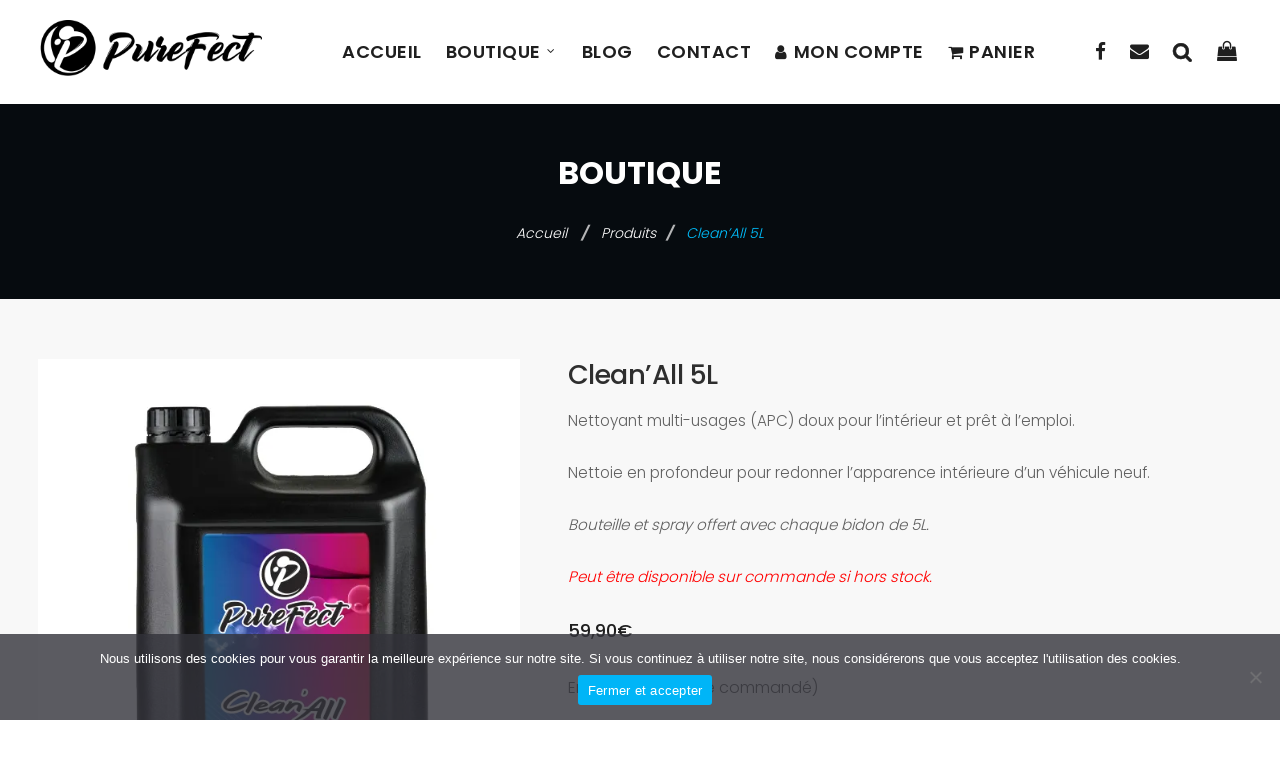

--- FILE ---
content_type: text/html; charset=UTF-8
request_url: https://www.purefect.be/produit/cleanall-5l/
body_size: 36024
content:
<!doctype html>
<html lang="fr-FR">
<head>
	<meta charset="UTF-8">
	<meta name="viewport" content="width=device-width, initial-scale=1">
			<meta property="og:title" content="Clean&rsquo;All 5L" />
	<meta property="og:site_name" content="Purefect" />
		<meta name="twitter:image" content="https://i0.wp.com/www.purefect.be/wp-content/uploads/2018/10/bidon5l-cleanall.jpg?resize=672%2C525&amp;ssl=1" />
	<meta property="og:image" content="https://i0.wp.com/www.purefect.be/wp-content/uploads/2018/10/bidon5l-cleanall.jpg?resize=672%2C525&amp;ssl=1" />
	<meta property="og:image:secure_url" content="https://i0.wp.com/www.purefect.be/wp-content/uploads/2018/10/bidon5l-cleanall.jpg?resize=672%2C525&amp;ssl=1" />
			<link rel="profile" href="http://gmpg.org/xfn/11">
	<link rel="pingback" href="https://www.purefect.be/xmlrpc.php" />
					<script>document.documentElement.className = document.documentElement.className + ' yes-js js_active js'</script>
			<meta name='robots' content='index, follow, max-image-preview:large, max-snippet:-1, max-video-preview:-1' />
<!-- Jetpack Site Verification Tags -->
<meta name="google-site-verification" content="bjNcHNKj5Uha1TaJkHiNg6QxsFzI4p_bJX80ZQqqsVg" />
<script>window._wca = window._wca || [];</script>

	<!-- This site is optimized with the Yoast SEO plugin v26.7 - https://yoast.com/wordpress/plugins/seo/ -->
	<title>Clean&#039;All 5L &#8211; APC, Nettoyant multi-usages &#8211; Purefect</title>
	<meta name="description" content="Nettoyant multi-usages (All Purpose Cleaner) prêt à l&#039;emploi. Enleve la saleté la plus tenace sur toutes les surfaces de votre véhicule." />
	<link rel="canonical" href="https://www.purefect.be/produit/cleanall-5l/" />
	<meta property="og:locale" content="fr_FR" />
	<meta property="og:type" content="article" />
	<meta property="og:title" content="Clean&#039;All 5L &#8211; APC, Nettoyant multi-usages &#8211; Purefect" />
	<meta property="og:description" content="Nettoyant multi-usages (All Purpose Cleaner) prêt à l&#039;emploi. Enleve la saleté la plus tenace sur toutes les surfaces de votre véhicule." />
	<meta property="og:url" content="https://www.purefect.be/produit/cleanall-5l/" />
	<meta property="og:site_name" content="Purefect" />
	<meta property="article:publisher" content="https://www.facebook.com/purefectdetailing" />
	<meta property="article:modified_time" content="2024-04-20T15:37:21+00:00" />
	<meta property="og:image" content="https://i2.wp.com/www.purefect.be/wp-content/uploads/2018/10/bidon5l-cleanall.jpg?fit=672%2C672&ssl=1" />
	<meta property="og:image:width" content="672" />
	<meta property="og:image:height" content="672" />
	<meta property="og:image:type" content="image/jpeg" />
	<meta name="twitter:card" content="summary_large_image" />
	<meta name="twitter:label1" content="Durée de lecture estimée" />
	<meta name="twitter:data1" content="1 minute" />
	<script type="application/ld+json" class="yoast-schema-graph">{"@context":"https://schema.org","@graph":[{"@type":"WebPage","@id":"https://www.purefect.be/produit/cleanall-5l/","url":"https://www.purefect.be/produit/cleanall-5l/","name":"Clean'All 5L &#8211; APC, Nettoyant multi-usages &#8211; Purefect","isPartOf":{"@id":"https://www.purefect.be/#website"},"primaryImageOfPage":{"@id":"https://www.purefect.be/produit/cleanall-5l/#primaryimage"},"image":{"@id":"https://www.purefect.be/produit/cleanall-5l/#primaryimage"},"thumbnailUrl":"https://i0.wp.com/www.purefect.be/wp-content/uploads/2018/10/bidon5l-cleanall.jpg?fit=672%2C672&ssl=1","datePublished":"2018-10-24T16:54:43+00:00","dateModified":"2024-04-20T15:37:21+00:00","description":"Nettoyant multi-usages (All Purpose Cleaner) prêt à l'emploi. Enleve la saleté la plus tenace sur toutes les surfaces de votre véhicule.","breadcrumb":{"@id":"https://www.purefect.be/produit/cleanall-5l/#breadcrumb"},"inLanguage":"fr-FR","potentialAction":[{"@type":"ReadAction","target":["https://www.purefect.be/produit/cleanall-5l/"]}]},{"@type":"ImageObject","inLanguage":"fr-FR","@id":"https://www.purefect.be/produit/cleanall-5l/#primaryimage","url":"https://i0.wp.com/www.purefect.be/wp-content/uploads/2018/10/bidon5l-cleanall.jpg?fit=672%2C672&ssl=1","contentUrl":"https://i0.wp.com/www.purefect.be/wp-content/uploads/2018/10/bidon5l-cleanall.jpg?fit=672%2C672&ssl=1","width":672,"height":672},{"@type":"BreadcrumbList","@id":"https://www.purefect.be/produit/cleanall-5l/#breadcrumb","itemListElement":[{"@type":"ListItem","position":1,"name":"Accueil","item":"https://www.purefect.be/"},{"@type":"ListItem","position":2,"name":"Boutique","item":"https://www.purefect.be/boutique/"},{"@type":"ListItem","position":3,"name":"Clean&#8217;All 5L"}]},{"@type":"WebSite","@id":"https://www.purefect.be/#website","url":"https://www.purefect.be/","name":"Purefect","description":"Produits d’esthétique automobile - Belgian&#039;s Detailing Car Products","potentialAction":[{"@type":"SearchAction","target":{"@type":"EntryPoint","urlTemplate":"https://www.purefect.be/?s={search_term_string}"},"query-input":{"@type":"PropertyValueSpecification","valueRequired":true,"valueName":"search_term_string"}}],"inLanguage":"fr-FR"}]}</script>
	<!-- / Yoast SEO plugin. -->


<link rel='dns-prefetch' href='//stats.wp.com' />
<link rel='dns-prefetch' href='//capi-automation.s3.us-east-2.amazonaws.com' />
<link rel='dns-prefetch' href='//fonts.googleapis.com' />
<link rel='preconnect' href='//i0.wp.com' />
<link rel='preconnect' href='//c0.wp.com' />
<link rel="alternate" type="application/rss+xml" title="Purefect &raquo; Flux" href="https://www.purefect.be/feed/" />
<link rel="alternate" type="application/rss+xml" title="Purefect &raquo; Flux des commentaires" href="https://www.purefect.be/comments/feed/" />
<link rel="alternate" type="application/rss+xml" title="Purefect &raquo; Clean&rsquo;All 5L Flux des commentaires" href="https://www.purefect.be/produit/cleanall-5l/feed/" />
<link rel="alternate" title="oEmbed (JSON)" type="application/json+oembed" href="https://www.purefect.be/wp-json/oembed/1.0/embed?url=https%3A%2F%2Fwww.purefect.be%2Fproduit%2Fcleanall-5l%2F" />
<link rel="alternate" title="oEmbed (XML)" type="text/xml+oembed" href="https://www.purefect.be/wp-json/oembed/1.0/embed?url=https%3A%2F%2Fwww.purefect.be%2Fproduit%2Fcleanall-5l%2F&#038;format=xml" />
		<!-- This site uses the Google Analytics by ExactMetrics plugin v8.11.1 - Using Analytics tracking - https://www.exactmetrics.com/ -->
							<script src="//www.googletagmanager.com/gtag/js?id=G-36F9VQ54S8"  data-cfasync="false" data-wpfc-render="false" type="text/javascript" async></script>
			<script data-cfasync="false" data-wpfc-render="false" type="text/javascript">
				var em_version = '8.11.1';
				var em_track_user = true;
				var em_no_track_reason = '';
								var ExactMetricsDefaultLocations = {"page_location":"https:\/\/www.purefect.be\/produit\/cleanall-5l\/"};
								if ( typeof ExactMetricsPrivacyGuardFilter === 'function' ) {
					var ExactMetricsLocations = (typeof ExactMetricsExcludeQuery === 'object') ? ExactMetricsPrivacyGuardFilter( ExactMetricsExcludeQuery ) : ExactMetricsPrivacyGuardFilter( ExactMetricsDefaultLocations );
				} else {
					var ExactMetricsLocations = (typeof ExactMetricsExcludeQuery === 'object') ? ExactMetricsExcludeQuery : ExactMetricsDefaultLocations;
				}

								var disableStrs = [
										'ga-disable-G-36F9VQ54S8',
									];

				/* Function to detect opted out users */
				function __gtagTrackerIsOptedOut() {
					for (var index = 0; index < disableStrs.length; index++) {
						if (document.cookie.indexOf(disableStrs[index] + '=true') > -1) {
							return true;
						}
					}

					return false;
				}

				/* Disable tracking if the opt-out cookie exists. */
				if (__gtagTrackerIsOptedOut()) {
					for (var index = 0; index < disableStrs.length; index++) {
						window[disableStrs[index]] = true;
					}
				}

				/* Opt-out function */
				function __gtagTrackerOptout() {
					for (var index = 0; index < disableStrs.length; index++) {
						document.cookie = disableStrs[index] + '=true; expires=Thu, 31 Dec 2099 23:59:59 UTC; path=/';
						window[disableStrs[index]] = true;
					}
				}

				if ('undefined' === typeof gaOptout) {
					function gaOptout() {
						__gtagTrackerOptout();
					}
				}
								window.dataLayer = window.dataLayer || [];

				window.ExactMetricsDualTracker = {
					helpers: {},
					trackers: {},
				};
				if (em_track_user) {
					function __gtagDataLayer() {
						dataLayer.push(arguments);
					}

					function __gtagTracker(type, name, parameters) {
						if (!parameters) {
							parameters = {};
						}

						if (parameters.send_to) {
							__gtagDataLayer.apply(null, arguments);
							return;
						}

						if (type === 'event') {
														parameters.send_to = exactmetrics_frontend.v4_id;
							var hookName = name;
							if (typeof parameters['event_category'] !== 'undefined') {
								hookName = parameters['event_category'] + ':' + name;
							}

							if (typeof ExactMetricsDualTracker.trackers[hookName] !== 'undefined') {
								ExactMetricsDualTracker.trackers[hookName](parameters);
							} else {
								__gtagDataLayer('event', name, parameters);
							}
							
						} else {
							__gtagDataLayer.apply(null, arguments);
						}
					}

					__gtagTracker('js', new Date());
					__gtagTracker('set', {
						'developer_id.dNDMyYj': true,
											});
					if ( ExactMetricsLocations.page_location ) {
						__gtagTracker('set', ExactMetricsLocations);
					}
										__gtagTracker('config', 'G-36F9VQ54S8', {"forceSSL":"true"} );
										window.gtag = __gtagTracker;										(function () {
						/* https://developers.google.com/analytics/devguides/collection/analyticsjs/ */
						/* ga and __gaTracker compatibility shim. */
						var noopfn = function () {
							return null;
						};
						var newtracker = function () {
							return new Tracker();
						};
						var Tracker = function () {
							return null;
						};
						var p = Tracker.prototype;
						p.get = noopfn;
						p.set = noopfn;
						p.send = function () {
							var args = Array.prototype.slice.call(arguments);
							args.unshift('send');
							__gaTracker.apply(null, args);
						};
						var __gaTracker = function () {
							var len = arguments.length;
							if (len === 0) {
								return;
							}
							var f = arguments[len - 1];
							if (typeof f !== 'object' || f === null || typeof f.hitCallback !== 'function') {
								if ('send' === arguments[0]) {
									var hitConverted, hitObject = false, action;
									if ('event' === arguments[1]) {
										if ('undefined' !== typeof arguments[3]) {
											hitObject = {
												'eventAction': arguments[3],
												'eventCategory': arguments[2],
												'eventLabel': arguments[4],
												'value': arguments[5] ? arguments[5] : 1,
											}
										}
									}
									if ('pageview' === arguments[1]) {
										if ('undefined' !== typeof arguments[2]) {
											hitObject = {
												'eventAction': 'page_view',
												'page_path': arguments[2],
											}
										}
									}
									if (typeof arguments[2] === 'object') {
										hitObject = arguments[2];
									}
									if (typeof arguments[5] === 'object') {
										Object.assign(hitObject, arguments[5]);
									}
									if ('undefined' !== typeof arguments[1].hitType) {
										hitObject = arguments[1];
										if ('pageview' === hitObject.hitType) {
											hitObject.eventAction = 'page_view';
										}
									}
									if (hitObject) {
										action = 'timing' === arguments[1].hitType ? 'timing_complete' : hitObject.eventAction;
										hitConverted = mapArgs(hitObject);
										__gtagTracker('event', action, hitConverted);
									}
								}
								return;
							}

							function mapArgs(args) {
								var arg, hit = {};
								var gaMap = {
									'eventCategory': 'event_category',
									'eventAction': 'event_action',
									'eventLabel': 'event_label',
									'eventValue': 'event_value',
									'nonInteraction': 'non_interaction',
									'timingCategory': 'event_category',
									'timingVar': 'name',
									'timingValue': 'value',
									'timingLabel': 'event_label',
									'page': 'page_path',
									'location': 'page_location',
									'title': 'page_title',
									'referrer' : 'page_referrer',
								};
								for (arg in args) {
																		if (!(!args.hasOwnProperty(arg) || !gaMap.hasOwnProperty(arg))) {
										hit[gaMap[arg]] = args[arg];
									} else {
										hit[arg] = args[arg];
									}
								}
								return hit;
							}

							try {
								f.hitCallback();
							} catch (ex) {
							}
						};
						__gaTracker.create = newtracker;
						__gaTracker.getByName = newtracker;
						__gaTracker.getAll = function () {
							return [];
						};
						__gaTracker.remove = noopfn;
						__gaTracker.loaded = true;
						window['__gaTracker'] = __gaTracker;
					})();
									} else {
										console.log("");
					(function () {
						function __gtagTracker() {
							return null;
						}

						window['__gtagTracker'] = __gtagTracker;
						window['gtag'] = __gtagTracker;
					})();
									}
			</script>
							<!-- / Google Analytics by ExactMetrics -->
		<style id='wp-img-auto-sizes-contain-inline-css' type='text/css'>
img:is([sizes=auto i],[sizes^="auto," i]){contain-intrinsic-size:3000px 1500px}
/*# sourceURL=wp-img-auto-sizes-contain-inline-css */
</style>
<style id='wp-emoji-styles-inline-css' type='text/css'>

	img.wp-smiley, img.emoji {
		display: inline !important;
		border: none !important;
		box-shadow: none !important;
		height: 1em !important;
		width: 1em !important;
		margin: 0 0.07em !important;
		vertical-align: -0.1em !important;
		background: none !important;
		padding: 0 !important;
	}
/*# sourceURL=wp-emoji-styles-inline-css */
</style>
<link rel='stylesheet' id='wp-block-library-css' href='https://c0.wp.com/c/6.9/wp-includes/css/dist/block-library/style.min.css' type='text/css' media='all' />
<style id='global-styles-inline-css' type='text/css'>
:root{--wp--preset--aspect-ratio--square: 1;--wp--preset--aspect-ratio--4-3: 4/3;--wp--preset--aspect-ratio--3-4: 3/4;--wp--preset--aspect-ratio--3-2: 3/2;--wp--preset--aspect-ratio--2-3: 2/3;--wp--preset--aspect-ratio--16-9: 16/9;--wp--preset--aspect-ratio--9-16: 9/16;--wp--preset--color--black: #000000;--wp--preset--color--cyan-bluish-gray: #abb8c3;--wp--preset--color--white: #ffffff;--wp--preset--color--pale-pink: #f78da7;--wp--preset--color--vivid-red: #cf2e2e;--wp--preset--color--luminous-vivid-orange: #ff6900;--wp--preset--color--luminous-vivid-amber: #fcb900;--wp--preset--color--light-green-cyan: #7bdcb5;--wp--preset--color--vivid-green-cyan: #00d084;--wp--preset--color--pale-cyan-blue: #8ed1fc;--wp--preset--color--vivid-cyan-blue: #0693e3;--wp--preset--color--vivid-purple: #9b51e0;--wp--preset--gradient--vivid-cyan-blue-to-vivid-purple: linear-gradient(135deg,rgb(6,147,227) 0%,rgb(155,81,224) 100%);--wp--preset--gradient--light-green-cyan-to-vivid-green-cyan: linear-gradient(135deg,rgb(122,220,180) 0%,rgb(0,208,130) 100%);--wp--preset--gradient--luminous-vivid-amber-to-luminous-vivid-orange: linear-gradient(135deg,rgb(252,185,0) 0%,rgb(255,105,0) 100%);--wp--preset--gradient--luminous-vivid-orange-to-vivid-red: linear-gradient(135deg,rgb(255,105,0) 0%,rgb(207,46,46) 100%);--wp--preset--gradient--very-light-gray-to-cyan-bluish-gray: linear-gradient(135deg,rgb(238,238,238) 0%,rgb(169,184,195) 100%);--wp--preset--gradient--cool-to-warm-spectrum: linear-gradient(135deg,rgb(74,234,220) 0%,rgb(151,120,209) 20%,rgb(207,42,186) 40%,rgb(238,44,130) 60%,rgb(251,105,98) 80%,rgb(254,248,76) 100%);--wp--preset--gradient--blush-light-purple: linear-gradient(135deg,rgb(255,206,236) 0%,rgb(152,150,240) 100%);--wp--preset--gradient--blush-bordeaux: linear-gradient(135deg,rgb(254,205,165) 0%,rgb(254,45,45) 50%,rgb(107,0,62) 100%);--wp--preset--gradient--luminous-dusk: linear-gradient(135deg,rgb(255,203,112) 0%,rgb(199,81,192) 50%,rgb(65,88,208) 100%);--wp--preset--gradient--pale-ocean: linear-gradient(135deg,rgb(255,245,203) 0%,rgb(182,227,212) 50%,rgb(51,167,181) 100%);--wp--preset--gradient--electric-grass: linear-gradient(135deg,rgb(202,248,128) 0%,rgb(113,206,126) 100%);--wp--preset--gradient--midnight: linear-gradient(135deg,rgb(2,3,129) 0%,rgb(40,116,252) 100%);--wp--preset--font-size--small: 13px;--wp--preset--font-size--medium: 20px;--wp--preset--font-size--large: 36px;--wp--preset--font-size--x-large: 42px;--wp--preset--spacing--20: 0.44rem;--wp--preset--spacing--30: 0.67rem;--wp--preset--spacing--40: 1rem;--wp--preset--spacing--50: 1.5rem;--wp--preset--spacing--60: 2.25rem;--wp--preset--spacing--70: 3.38rem;--wp--preset--spacing--80: 5.06rem;--wp--preset--shadow--natural: 6px 6px 9px rgba(0, 0, 0, 0.2);--wp--preset--shadow--deep: 12px 12px 50px rgba(0, 0, 0, 0.4);--wp--preset--shadow--sharp: 6px 6px 0px rgba(0, 0, 0, 0.2);--wp--preset--shadow--outlined: 6px 6px 0px -3px rgb(255, 255, 255), 6px 6px rgb(0, 0, 0);--wp--preset--shadow--crisp: 6px 6px 0px rgb(0, 0, 0);}:where(.is-layout-flex){gap: 0.5em;}:where(.is-layout-grid){gap: 0.5em;}body .is-layout-flex{display: flex;}.is-layout-flex{flex-wrap: wrap;align-items: center;}.is-layout-flex > :is(*, div){margin: 0;}body .is-layout-grid{display: grid;}.is-layout-grid > :is(*, div){margin: 0;}:where(.wp-block-columns.is-layout-flex){gap: 2em;}:where(.wp-block-columns.is-layout-grid){gap: 2em;}:where(.wp-block-post-template.is-layout-flex){gap: 1.25em;}:where(.wp-block-post-template.is-layout-grid){gap: 1.25em;}.has-black-color{color: var(--wp--preset--color--black) !important;}.has-cyan-bluish-gray-color{color: var(--wp--preset--color--cyan-bluish-gray) !important;}.has-white-color{color: var(--wp--preset--color--white) !important;}.has-pale-pink-color{color: var(--wp--preset--color--pale-pink) !important;}.has-vivid-red-color{color: var(--wp--preset--color--vivid-red) !important;}.has-luminous-vivid-orange-color{color: var(--wp--preset--color--luminous-vivid-orange) !important;}.has-luminous-vivid-amber-color{color: var(--wp--preset--color--luminous-vivid-amber) !important;}.has-light-green-cyan-color{color: var(--wp--preset--color--light-green-cyan) !important;}.has-vivid-green-cyan-color{color: var(--wp--preset--color--vivid-green-cyan) !important;}.has-pale-cyan-blue-color{color: var(--wp--preset--color--pale-cyan-blue) !important;}.has-vivid-cyan-blue-color{color: var(--wp--preset--color--vivid-cyan-blue) !important;}.has-vivid-purple-color{color: var(--wp--preset--color--vivid-purple) !important;}.has-black-background-color{background-color: var(--wp--preset--color--black) !important;}.has-cyan-bluish-gray-background-color{background-color: var(--wp--preset--color--cyan-bluish-gray) !important;}.has-white-background-color{background-color: var(--wp--preset--color--white) !important;}.has-pale-pink-background-color{background-color: var(--wp--preset--color--pale-pink) !important;}.has-vivid-red-background-color{background-color: var(--wp--preset--color--vivid-red) !important;}.has-luminous-vivid-orange-background-color{background-color: var(--wp--preset--color--luminous-vivid-orange) !important;}.has-luminous-vivid-amber-background-color{background-color: var(--wp--preset--color--luminous-vivid-amber) !important;}.has-light-green-cyan-background-color{background-color: var(--wp--preset--color--light-green-cyan) !important;}.has-vivid-green-cyan-background-color{background-color: var(--wp--preset--color--vivid-green-cyan) !important;}.has-pale-cyan-blue-background-color{background-color: var(--wp--preset--color--pale-cyan-blue) !important;}.has-vivid-cyan-blue-background-color{background-color: var(--wp--preset--color--vivid-cyan-blue) !important;}.has-vivid-purple-background-color{background-color: var(--wp--preset--color--vivid-purple) !important;}.has-black-border-color{border-color: var(--wp--preset--color--black) !important;}.has-cyan-bluish-gray-border-color{border-color: var(--wp--preset--color--cyan-bluish-gray) !important;}.has-white-border-color{border-color: var(--wp--preset--color--white) !important;}.has-pale-pink-border-color{border-color: var(--wp--preset--color--pale-pink) !important;}.has-vivid-red-border-color{border-color: var(--wp--preset--color--vivid-red) !important;}.has-luminous-vivid-orange-border-color{border-color: var(--wp--preset--color--luminous-vivid-orange) !important;}.has-luminous-vivid-amber-border-color{border-color: var(--wp--preset--color--luminous-vivid-amber) !important;}.has-light-green-cyan-border-color{border-color: var(--wp--preset--color--light-green-cyan) !important;}.has-vivid-green-cyan-border-color{border-color: var(--wp--preset--color--vivid-green-cyan) !important;}.has-pale-cyan-blue-border-color{border-color: var(--wp--preset--color--pale-cyan-blue) !important;}.has-vivid-cyan-blue-border-color{border-color: var(--wp--preset--color--vivid-cyan-blue) !important;}.has-vivid-purple-border-color{border-color: var(--wp--preset--color--vivid-purple) !important;}.has-vivid-cyan-blue-to-vivid-purple-gradient-background{background: var(--wp--preset--gradient--vivid-cyan-blue-to-vivid-purple) !important;}.has-light-green-cyan-to-vivid-green-cyan-gradient-background{background: var(--wp--preset--gradient--light-green-cyan-to-vivid-green-cyan) !important;}.has-luminous-vivid-amber-to-luminous-vivid-orange-gradient-background{background: var(--wp--preset--gradient--luminous-vivid-amber-to-luminous-vivid-orange) !important;}.has-luminous-vivid-orange-to-vivid-red-gradient-background{background: var(--wp--preset--gradient--luminous-vivid-orange-to-vivid-red) !important;}.has-very-light-gray-to-cyan-bluish-gray-gradient-background{background: var(--wp--preset--gradient--very-light-gray-to-cyan-bluish-gray) !important;}.has-cool-to-warm-spectrum-gradient-background{background: var(--wp--preset--gradient--cool-to-warm-spectrum) !important;}.has-blush-light-purple-gradient-background{background: var(--wp--preset--gradient--blush-light-purple) !important;}.has-blush-bordeaux-gradient-background{background: var(--wp--preset--gradient--blush-bordeaux) !important;}.has-luminous-dusk-gradient-background{background: var(--wp--preset--gradient--luminous-dusk) !important;}.has-pale-ocean-gradient-background{background: var(--wp--preset--gradient--pale-ocean) !important;}.has-electric-grass-gradient-background{background: var(--wp--preset--gradient--electric-grass) !important;}.has-midnight-gradient-background{background: var(--wp--preset--gradient--midnight) !important;}.has-small-font-size{font-size: var(--wp--preset--font-size--small) !important;}.has-medium-font-size{font-size: var(--wp--preset--font-size--medium) !important;}.has-large-font-size{font-size: var(--wp--preset--font-size--large) !important;}.has-x-large-font-size{font-size: var(--wp--preset--font-size--x-large) !important;}
/*# sourceURL=global-styles-inline-css */
</style>

<style id='classic-theme-styles-inline-css' type='text/css'>
/*! This file is auto-generated */
.wp-block-button__link{color:#fff;background-color:#32373c;border-radius:9999px;box-shadow:none;text-decoration:none;padding:calc(.667em + 2px) calc(1.333em + 2px);font-size:1.125em}.wp-block-file__button{background:#32373c;color:#fff;text-decoration:none}
/*# sourceURL=/wp-includes/css/classic-themes.min.css */
</style>
<link rel='stylesheet' id='contact-form-7-css' href='https://www.purefect.be/wp-content/plugins/contact-form-7/includes/css/styles.css?ver=6.1.4' type='text/css' media='all' />
<link rel='stylesheet' id='cookie-notice-front-css' href='https://www.purefect.be/wp-content/plugins/cookie-notice/css/front.min.css?ver=2.5.11' type='text/css' media='all' />
<link rel='stylesheet' id='fb-widget-frontend-style-css' href='https://www.purefect.be/wp-content/plugins/facebook-pagelike-widget/assets/css/style.css?ver=1.0.0' type='text/css' media='all' />
<link rel='stylesheet' id='rs-plugin-settings-css' href='https://www.purefect.be/wp-content/plugins/revslider/public/assets/css/settings.css?ver=5.4.7.1' type='text/css' media='all' />
<style id='rs-plugin-settings-inline-css' type='text/css'>
#rs-demo-id {}
/*# sourceURL=rs-plugin-settings-inline-css */
</style>
<link rel='stylesheet' id='woocommerce-layout-css' href='https://c0.wp.com/p/woocommerce/10.4.3/assets/css/woocommerce-layout.css' type='text/css' media='all' />
<style id='woocommerce-layout-inline-css' type='text/css'>

	.infinite-scroll .woocommerce-pagination {
		display: none;
	}
/*# sourceURL=woocommerce-layout-inline-css */
</style>
<link rel='stylesheet' id='woocommerce-smallscreen-css' href='https://c0.wp.com/p/woocommerce/10.4.3/assets/css/woocommerce-smallscreen.css' type='text/css' media='only screen and (max-width: 768px)' />
<link rel='stylesheet' id='woocommerce-general-css' href='https://c0.wp.com/p/woocommerce/10.4.3/assets/css/woocommerce.css' type='text/css' media='all' />
<style id='woocommerce-inline-inline-css' type='text/css'>
.woocommerce form .form-row .required { visibility: visible; }
/*# sourceURL=woocommerce-inline-inline-css */
</style>
<link rel='stylesheet' id='yith-quick-view-css' href='https://www.purefect.be/wp-content/plugins/yith-woocommerce-quick-view/assets/css/yith-quick-view.css?ver=2.10.0' type='text/css' media='all' />
<style id='yith-quick-view-inline-css' type='text/css'>

				#yith-quick-view-modal .yith-quick-view-overlay{background:rgba( 0, 0, 0, 0.8)}
				#yith-quick-view-modal .yith-wcqv-main{background:#ffffff;}
				#yith-quick-view-close{color:#cdcdcd;}
				#yith-quick-view-close:hover{color:#ff0000;}
/*# sourceURL=yith-quick-view-inline-css */
</style>
<link rel='stylesheet' id='jquery-selectBox-css' href='https://www.purefect.be/wp-content/plugins/yith-woocommerce-wishlist/assets/css/jquery.selectBox.css?ver=1.2.0' type='text/css' media='all' />
<link rel='stylesheet' id='woocommerce_prettyPhoto_css-css' href='//www.purefect.be/wp-content/plugins/woocommerce/assets/css/prettyPhoto.css?ver=3.1.6' type='text/css' media='all' />
<link rel='stylesheet' id='yith-wcwl-main-css' href='https://www.purefect.be/wp-content/plugins/yith-woocommerce-wishlist/assets/css/style.css?ver=4.11.0' type='text/css' media='all' />
<style id='yith-wcwl-main-inline-css' type='text/css'>
 :root { --rounded-corners-radius: 16px; --add-to-cart-rounded-corners-radius: 16px; --feedback-duration: 3s } 
 :root { --rounded-corners-radius: 16px; --add-to-cart-rounded-corners-radius: 16px; --feedback-duration: 3s } 
/*# sourceURL=yith-wcwl-main-inline-css */
</style>
<link rel='stylesheet' id='progression-style-css' href='https://www.purefect.be/wp-content/themes/orise-store-progression/style.css?ver=6.9' type='text/css' media='all' />
<link rel='stylesheet' id='progression-google-fonts-css' href='//fonts.googleapis.com/css?family=Poppins%3A300%2C500%2C600%2C700%7CDroid+Serif%3A400%2C400i%7C%26subset%3Dlatin&#038;ver=1.0.0' type='text/css' media='all' />
<script type="text/javascript" src="https://c0.wp.com/c/6.9/wp-includes/js/jquery/jquery.min.js" id="jquery-core-js"></script>
<script type="text/javascript" src="https://c0.wp.com/c/6.9/wp-includes/js/jquery/jquery-migrate.min.js" id="jquery-migrate-js"></script>
<script type="text/javascript" src="https://www.purefect.be/wp-content/plugins/google-analytics-dashboard-for-wp/assets/js/frontend-gtag.min.js?ver=8.11.1" id="exactmetrics-frontend-script-js" async="async" data-wp-strategy="async"></script>
<script data-cfasync="false" data-wpfc-render="false" type="text/javascript" id='exactmetrics-frontend-script-js-extra'>/* <![CDATA[ */
var exactmetrics_frontend = {"js_events_tracking":"true","download_extensions":"zip,mp3,mpeg,pdf,docx,pptx,xlsx,rar","inbound_paths":"[{\"path\":\"\\\/go\\\/\",\"label\":\"affiliate\"},{\"path\":\"\\\/recommend\\\/\",\"label\":\"affiliate\"}]","home_url":"https:\/\/www.purefect.be","hash_tracking":"false","v4_id":"G-36F9VQ54S8"};/* ]]> */
</script>
<script type="text/javascript" src="https://www.purefect.be/wp-content/plugins/revslider/public/assets/js/jquery.themepunch.tools.min.js?ver=5.4.7.1" id="tp-tools-js"></script>
<script type="text/javascript" src="https://www.purefect.be/wp-content/plugins/revslider/public/assets/js/jquery.themepunch.revolution.min.js?ver=5.4.7.1" id="revmin-js"></script>
<script type="text/javascript" src="https://c0.wp.com/p/woocommerce/10.4.3/assets/js/jquery-blockui/jquery.blockUI.min.js" id="wc-jquery-blockui-js" data-wp-strategy="defer"></script>
<script type="text/javascript" id="wc-add-to-cart-js-extra">
/* <![CDATA[ */
var wc_add_to_cart_params = {"ajax_url":"/wp-admin/admin-ajax.php","wc_ajax_url":"/?wc-ajax=%%endpoint%%","i18n_view_cart":"Voir le panier","cart_url":"https://www.purefect.be/panier/","is_cart":"","cart_redirect_after_add":"no"};
//# sourceURL=wc-add-to-cart-js-extra
/* ]]> */
</script>
<script type="text/javascript" src="https://c0.wp.com/p/woocommerce/10.4.3/assets/js/frontend/add-to-cart.min.js" id="wc-add-to-cart-js" data-wp-strategy="defer"></script>
<script type="text/javascript" src="https://c0.wp.com/p/woocommerce/10.4.3/assets/js/flexslider/jquery.flexslider.min.js" id="wc-flexslider-js" defer="defer" data-wp-strategy="defer"></script>
<script type="text/javascript" id="wc-single-product-js-extra">
/* <![CDATA[ */
var wc_single_product_params = {"i18n_required_rating_text":"Veuillez s\u00e9lectionner une note","i18n_rating_options":["1\u00a0\u00e9toile sur 5","2\u00a0\u00e9toiles sur 5","3\u00a0\u00e9toiles sur 5","4\u00a0\u00e9toiles sur 5","5\u00a0\u00e9toiles sur 5"],"i18n_product_gallery_trigger_text":"Voir la galerie d\u2019images en plein \u00e9cran","review_rating_required":"yes","flexslider":{"rtl":false,"animation":"slide","smoothHeight":true,"directionNav":false,"controlNav":"thumbnails","slideshow":false,"animationSpeed":500,"animationLoop":false,"allowOneSlide":false},"zoom_enabled":"","zoom_options":[],"photoswipe_enabled":"","photoswipe_options":{"shareEl":false,"closeOnScroll":false,"history":false,"hideAnimationDuration":0,"showAnimationDuration":0},"flexslider_enabled":"1"};
//# sourceURL=wc-single-product-js-extra
/* ]]> */
</script>
<script type="text/javascript" src="https://c0.wp.com/p/woocommerce/10.4.3/assets/js/frontend/single-product.min.js" id="wc-single-product-js" defer="defer" data-wp-strategy="defer"></script>
<script type="text/javascript" src="https://c0.wp.com/p/woocommerce/10.4.3/assets/js/js-cookie/js.cookie.min.js" id="wc-js-cookie-js" defer="defer" data-wp-strategy="defer"></script>
<script type="text/javascript" id="woocommerce-js-extra">
/* <![CDATA[ */
var woocommerce_params = {"ajax_url":"/wp-admin/admin-ajax.php","wc_ajax_url":"/?wc-ajax=%%endpoint%%","i18n_password_show":"Afficher le mot de passe","i18n_password_hide":"Masquer le mot de passe"};
//# sourceURL=woocommerce-js-extra
/* ]]> */
</script>
<script type="text/javascript" src="https://c0.wp.com/p/woocommerce/10.4.3/assets/js/frontend/woocommerce.min.js" id="woocommerce-js" defer="defer" data-wp-strategy="defer"></script>
<script type="text/javascript" src="https://www.purefect.be/wp-content/plugins/js_composer/assets/js/vendors/woocommerce-add-to-cart.js?ver=5.4.5" id="vc_woocommerce-add-to-cart-js-js"></script>
<script type="text/javascript" id="WCPAY_ASSETS-js-extra">
/* <![CDATA[ */
var wcpayAssets = {"url":"https://www.purefect.be/wp-content/plugins/woocommerce-payments/dist/"};
//# sourceURL=WCPAY_ASSETS-js-extra
/* ]]> */
</script>
<script type="text/javascript" src="https://stats.wp.com/s-202604.js" id="woocommerce-analytics-js" defer="defer" data-wp-strategy="defer"></script>
<link rel="https://api.w.org/" href="https://www.purefect.be/wp-json/" /><link rel="alternate" title="JSON" type="application/json" href="https://www.purefect.be/wp-json/wp/v2/product/772" /><link rel="EditURI" type="application/rsd+xml" title="RSD" href="https://www.purefect.be/xmlrpc.php?rsd" />
<meta name="generator" content="WordPress 6.9" />
<meta name="generator" content="WooCommerce 10.4.3" />
<link rel='shortlink' href='https://www.purefect.be/?p=772' />
	<link rel="preconnect" href="https://fonts.googleapis.com">
	<link rel="preconnect" href="https://fonts.gstatic.com">
	<link href='https://fonts.googleapis.com/css2?display=swap&family=Poppins:wght@300;500;600' rel='stylesheet'>	<style>img#wpstats{display:none}</style>
			<style type="text/css">
	@media screen\0 {
		/* IE9 Fix for Hovered Menus since it ignores Visiblity */
	li.sfHover ul.sf-mega, li.sfHover ul.sub-menu,
	body #prohibition-header-search-icon.active-search-icon-pro #panel-search-progression,
	body .activated-class #progression-checkout-basket {opacity:1; display:block; visibility:visible;}
	}
																			.sidebar h4.widget-title:after { background:#ebebeb; }
	.sidebar ul ul, .sidebar ul li, .widget .widget_shopping_cart_content p.buttons { border-color:#ebebeb; }
	
	a, ul.filter-button-group li.is-checked, #content-pro .woocommerce table.shop_table tbody td.product-name a:hover, .widget ul.product_list_widget li a:hover, .widget ul.product_list_widget li a:hover span.product-title, .widget .widget_shopping_cart_content ul.cart_list.product_list_widget li.mini_cart_item a:hover, .widget .widget_shopping_cart_content p.total span.amount, body.woocommerce .woocommerce-tabs.wc-tabs-wrapper ul.tabs.wc-tabs li.active a, .woocommerce-shop-single .product_meta a:hover, .woocommerce-shop-single .woocommerce-product-rating a.woocommerce-review-link:hover, #progression-studios-recent-posts h2.progression-blog-title a:hover, .progression-single-container .tags-progression a:hover {
		color:#00c0ff;
	}
	.widget.widget_layered_nav_filters ul li.chosen a, .widget ul li.wc-layered-nav-term.chosen a { color:#00c0ff; }
	.widget_rating_filter ul li.wc-layered-nav-rating.chosen a:before, .widget ul li.wc-layered-nav-term.chosen span.count, .widget.widget_layered_nav_filters ul li.chosen a:before, .widget ul li.wc-layered-nav-term.chosen a:before { background:#00c0ff; border-color:#00c0ff; }
	.search-form input.search-field:focus {
		border-color:#00c0ff;
	}
	a:hover {
		color:#589ad5;
	}
	body #logo-pro img {
		width:226px;
		padding-top:20px;
		padding-bottom:15px;
	}
	header#masthead-pro {
		background-color:#ffffff; 				background-repeat: no-repeat; background-position:center center; background-size: cover;	}
	
	#page-title-pro {
		background-color:#060b0f;
				padding-top:50px;
		padding-bottom:55px;
		background-repeat: no-repeat; background-position:center center; background-size: cover;	}
		.progression-studios-transparent-header .progression-sticky-scrolled header#masthead-pro, .progression-sticky-scrolled header#masthead-pro { background-color:#ffffff; }
		body .progression-sticky-scrolled #logo-pro img {
							}
					
		#progression-shopping-cart-count span.progression-cart-count {
		margin-right:-12px;
		top:36px;
	}
	#progression-inline-icons .progression-studios-social-icons a {
		color:#1f1f1f;
		padding-top:41px;
		padding-bottom:41px;
		font-size:19px;
	}
	.mobile-menu-icon-pro {
		min-width:24px;
		color:#1f1f1f;
		padding-top:40px;
		padding-bottom:40px;
		font-size:24px;
	}
	#prohibition-header-search-icon i.fa-search {
		min-width:20px;
	}
	#prohibition-header-search-icon i.fa-search, #progression-shopping-cart-count a.progression-count-icon-nav i.fa-shopping-bag {
		color:#1f1f1f;
		padding-top:42px;
		padding-bottom:42px;
		font-size:20px;
	}
	#progression-shopping-cart-count a {
		color:#1f1f1f;
	}
	.sf-menu a {
		color:#1f1f1f;
		padding-top:43px;
		padding-bottom:43px;
		font-size:18px;
			}
	.progression_studios_force_light_navigation_color .progression-sticky-scrolled  #progression-inline-icons .progression-studios-social-icons a,
	.progression_studios_force_dark_navigation_color .progression-sticky-scrolled  #progression-inline-icons .progression-studios-social-icons a,
	.progression_studios_force_dark_navigation_color .progression-sticky-scrolled #prohibition-header-search-icon i.fa-search, 
	.progression_studios_force_dark_navigation_color .progression-sticky-scrolled #progression-shopping-cart-count a.progression-count-icon-nav i.fa-shopping-bag,
	.progression_studios_force_dark_navigation_color .progression-sticky-scrolled .sf-menu a,
	.progression_studios_force_light_navigation_color .progression-sticky-scrolled #prohibition-header-search-icon i.fa-search, 
	.progression_studios_force_light_navigation_color .progression-sticky-scrolled #progression-shopping-cart-count a.progression-count-icon-nav i.fa-shopping-bag,
	.progression_studios_force_light_navigation_color .progression-sticky-scrolled .sf-menu a {
		color:#1f1f1f;
	}
		.sf-menu a:before {
		background:#00c0ff;
		margin-top:21px;
	}
	.sf-menu a:hover:before, .sf-menu li.sfHover a:before, .sf-menu li.current-menu-item a:before {
		opacity:1;
		background:#00c0ff;
	}
	.progression_studios_force_dark_navigation_color .progression-sticky-scrolled .sf-menu a:before, 
	.progression_studios_force_dark_navigation_color .progression-sticky-scrolled .sf-menu a:hover:before, 
	.progression_studios_force_dark_navigation_color .progression-sticky-scrolled .sf-menu li.sfHover a:before, 
	.progression_studios_force_dark_navigation_color .progression-sticky-scrolled .sf-menu li.current-menu-item a:before,
	
	.progression_studios_force_light_navigation_color .progression-sticky-scrolled .sf-menu a:before, 
	.progression_studios_force_light_navigation_color .progression-sticky-scrolled .sf-menu a:hover:before, 
	.progression_studios_force_light_navigation_color .progression-sticky-scrolled .sf-menu li.sfHover a:before, 
	.progression_studios_force_light_navigation_color .progression-sticky-scrolled .sf-menu li.current-menu-item a:before {
		background:#00c0ff;
	}
		footer#site-footer .progression-studios-social-icons {
		padding-top:90px;
		padding-bottom:75px;
	}
	footer#site-footer .progression-studios-social-icons a {
		margin-left:-3px;
		margin-right:-3px;
		background:#282828;		color:#9d9d9d !important;
		border:1px solid #464646;	}
	.progression_studios_force_light_navigation_color .progression-sticky-scrolled  #progression-inline-icons .progression-studios-social-icons a:hover,
	.progression_studios_force_dark_navigation_color .progression-sticky-scrolled  #progression-inline-icons .progression-studios-social-icons a:hover,
	.active-mobile-icon-pro .mobile-menu-icon-pro,
	.mobile-menu-icon-pro:hover,
	.progression_studios_force_dark_navigation_color .progression-sticky-scrolled #prohibition-header-search-icon:hover i.fa-search, 
	.progression_studios_force_dark_navigation_color .progression-sticky-scrolled #prohibition-header-search-icon.active-search-icon-pro i.fa-search, 
	.progression_studios_force_dark_navigation_color .progression-sticky-scrolled #progression-shopping-cart-toggle.activated-class a i.fa-shopping-bag, 
	.progression_studios_force_dark_navigation_color .progression-sticky-scrolled #progression-inline-icons .progression-studios-social-icons a:hover, 
	.progression_studios_force_dark_navigation_color .progression-sticky-scrolled #progression-shopping-cart-count a.progression-count-icon-nav:hover, 
	.progression_studios_force_dark_navigation_color .progression-sticky-scrolled .sf-menu a:hover, 
	.progression_studios_force_dark_navigation_color .progression-sticky-scrolled .sf-menu li.sfHover a, 
	.progression_studios_force_dark_navigation_color .progression-sticky-scrolled .sf-menu li.current-menu-item a,
	.progression_studios_force_light_navigation_color .progression-sticky-scrolled #prohibition-header-search-icon:hover i.fa-search, 
	.progression_studios_force_light_navigation_color .progression-sticky-scrolled #prohibition-header-search-icon.active-search-icon-pro i.fa-search, 
	.progression_studios_force_light_navigation_color .progression-sticky-scrolled #progression-shopping-cart-toggle.activated-class a i.fa-shopping-bag, 
	.progression_studios_force_light_navigation_color .progression-sticky-scrolled #progression-inline-icons .progression-studios-social-icons a:hover, 
	.progression_studios_force_light_navigation_color .progression-sticky-scrolled #progression-shopping-cart-count a.progression-count-icon-nav:hover, 
	.progression_studios_force_light_navigation_color .progression-sticky-scrolled .sf-menu a:hover, 
	.progression_studios_force_light_navigation_color .progression-sticky-scrolled .sf-menu li.sfHover a, 
	.progression_studios_force_light_navigation_color .progression-sticky-scrolled .sf-menu li.current-menu-item a,
	#prohibition-header-search-icon:hover i.fa-search, #prohibition-header-search-icon.active-search-icon-pro i.fa-search, #progression-shopping-cart-toggle.activated-class a i.fa-shopping-bag, #progression-inline-icons .progression-studios-social-icons a:hover, #progression-shopping-cart-count a.progression-count-icon-nav:hover, .sf-menu a:hover, .sf-menu li.sfHover a, .sf-menu li.current-menu-item a {
		color:#00c0ff;
	}
				#progression-checkout-basket, #panel-search-progression, .sf-menu ul {background:#282828; }
	.sf-menu li li a { font-size:12px; }
	#progression-checkout-basket .progression-sub-total { font-size:13px;}
	#panel-search-progression input, #progression-checkout-basket ul#progression-cart-small li.empty { font-size:12px; }
	.progression-sticky-scrolled #progression-checkout-basket, .progression-sticky-scrolled #progression-checkout-basket a, .progression-sticky-scrolled .sf-menu li.sfHover li a, .progression-sticky-scrolled .sf-menu li.sfHover li.sfHover li a, .progression-sticky-scrolled .sf-menu li.sfHover li.sfHover li.sfHover li a, .progression-sticky-scrolled .sf-menu li.sfHover li.sfHover li.sfHover li.sfHover li a, .progression-sticky-scrolled .sf-menu li.sfHover li.sfHover li.sfHover li.sfHover li.sfHover li a,
	
	#panel-search-progression .search-form input.search-field,
	
	.progression_studios_force_dark_navigation_color .progression-sticky-scrolled .sf-menu li.sfHover li a, .progression_studios_force_dark_navigation_color .progression-sticky-scrolled .sf-menu li.sfHover li.sfHover li a, .progression_studios_force_dark_navigation_color .progression-sticky-scrolled .sf-menu li.sfHover li.sfHover li.sfHover li a, .progression_studios_force_dark_navigation_color .progression-sticky-scrolled .sf-menu li.sfHover li.sfHover li.sfHover li.sfHover li a, .progression_studios_force_dark_navigation_color .progression-sticky-scrolled .sf-menu li.sfHover li.sfHover li.sfHover li.sfHover li.sfHover li a,
	.progression_studios_force_dark_navigation_color .sf-menu li.sfHover li a, .progression_studios_force_dark_navigation_color .sf-menu li.sfHover li.sfHover li a, .progression_studios_force_dark_navigation_color .sf-menu li.sfHover li.sfHover li.sfHover li a, .progression_studios_force_dark_navigation_color .sf-menu li.sfHover li.sfHover li.sfHover li.sfHover li a, .progression_studios_force_dark_navigation_color .sf-menu li.sfHover li.sfHover li.sfHover li.sfHover li.sfHover li a,
	
	.progression_studios_force_light_navigation_color .progression-sticky-scrolled .sf-menu li.sfHover li a, .progression_studios_force_light_navigation_color .progression-sticky-scrolled .sf-menu li.sfHover li.sfHover li a, .progression_studios_force_light_navigation_color .progression-sticky-scrolled .sf-menu li.sfHover li.sfHover li.sfHover li a, .progression_studios_force_light_navigation_color .progression-sticky-scrolled .sf-menu li.sfHover li.sfHover li.sfHover li.sfHover li a, .progression_studios_force_light_navigation_color .progression-sticky-scrolled .sf-menu li.sfHover li.sfHover li.sfHover li.sfHover li.sfHover li a,
	.progression_studios_force_light_navigation_color .sf-menu li.sfHover li a, .progression_studios_force_light_navigation_color .sf-menu li.sfHover li.sfHover li a, .progression_studios_force_light_navigation_color .sf-menu li.sfHover li.sfHover li.sfHover li a, .progression_studios_force_light_navigation_color .sf-menu li.sfHover li.sfHover li.sfHover li.sfHover li a, .progression_studios_force_light_navigation_color .sf-menu li.sfHover li.sfHover li.sfHover li.sfHover li.sfHover li a,
	
	.sf-menu li.sfHover.highlight-button li a, .sf-menu li.current-menu-item.highlight-button li a,
	.progression-sticky-scrolled #progression-checkout-basket a.cart-button-header-cart:hover,
	.progression-sticky-scrolled #progression-checkout-basket a.checkout-button-header-cart:hover,
	#progression-checkout-basket a.cart-button-header-cart:hover,
	#progression-checkout-basket a.checkout-button-header-cart:hover,
	#progression-checkout-basket, #progression-checkout-basket a, .sf-menu li.sfHover li a, .sf-menu li.sfHover li.sfHover li a, .sf-menu li.sfHover li.sfHover li.sfHover li a, .sf-menu li.sfHover li.sfHover li.sfHover li.sfHover li a, .sf-menu li.sfHover li.sfHover li.sfHover li.sfHover li.sfHover li a { color:#b4b4b4; }
	.sf-menu li.sfHover li a, .sf-menu li.sfHover li.sfHover li a, .sf-menu li.sfHover li.sfHover li.sfHover li a, .sf-menu li.sfHover li.sfHover li.sfHover li.sfHover li a, .sf-menu li.sfHover li.sfHover li.sfHover li.sfHover li.sfHover li a { 
		background:none;
	}
	
	.progression-sticky-scrolled .sf-menu li.sfHover li h2.mega-menu-heading a:hover, .progression-sticky-scrolled .sf-menu li.sfHover li h2.mega-menu-heading a,
	.progression-sticky-scrolled #progression-checkout-basket a:hover, .progression-sticky-scrolled #progression-checkout-basket ul#progression-cart-small li h6, .progression-sticky-scrolled #progression-checkout-basket .progression-sub-total span.total-number-add, .progression-sticky-scrolled .sf-menu li.sfHover li a:hover, .progression-sticky-scrolled .sf-menu li.sfHover li.sfHover a, .progression-sticky-scrolled .sf-menu li.sfHover li li a:hover, .progression-sticky-scrolled .sf-menu li.sfHover li.sfHover li.sfHover a, .progression-sticky-scrolled .sf-menu li.sfHover li li li a:hover, .progression-sticky-scrolled .sf-menu li.sfHover li.sfHover li.sfHover a:hover, .progression-sticky-scrolled .sf-menu li.sfHover li.sfHover li.sfHover li.sfHover a, .progression-sticky-scrolled .sf-menu li.sfHover li li li li a:hover, .progression-sticky-scrolled .sf-menu li.sfHover li.sfHover li.sfHover li.sfHover a:hover, .progression-sticky-scrolled .sf-menu li.sfHover li.sfHover li.sfHover li.sfHover li.sfHover a, .progression-sticky-scrolled .sf-menu li.sfHover li li li li li a:hover, .progression-sticky-scrolled .sf-menu li.sfHover li.sfHover li.sfHover li.sfHover li.sfHover a:hover, .progression-sticky-scrolled .sf-menu li.sfHover li.sfHover li.sfHover li.sfHover li.sfHover li.sfHover a,

	.progression_studios_force_dark_navigation_color .progression-sticky-scrolled .sf-menu li.sfHover li a:hover, .progression_studios_force_dark_navigation_color .progression-sticky-scrolled .sf-menu li.sfHover li.sfHover a,
	.progression_studios_force_dark_navigation_color .progression-sticky-scrolled .sf-menu li.sfHover li li a:hover, .progression_studios_force_dark_navigation_color .progression-sticky-scrolled .sf-menu li.sfHover li.sfHover li.sfHover a,
	.progression_studios_force_dark_navigation_color .progression-sticky-scrolled .sf-menu li.sfHover li li li a:hover, .progression_studios_force_dark_navigation_color .progression-sticky-scrolled .sf-menu li.sfHover li.sfHover li.sfHover a:hover, .progression_studios_force_dark_navigation_color .progression-sticky-scrolled .sf-menu li.sfHover li.sfHover li.sfHover li.sfHover a,
	.progression_studios_force_dark_navigation_color .progression-sticky-scrolled .sf-menu li.sfHover li li li li a:hover, .progression_studios_force_dark_navigation_color .progression-sticky-scrolled .sf-menu li.sfHover li.sfHover li.sfHover li.sfHover a:hover, .progression_studios_force_dark_navigation_color .progression-sticky-scrolled .sf-menu li.sfHover li.sfHover li.sfHover li.sfHover li.sfHover a,
	.progression_studios_force_dark_navigation_color .progression-sticky-scrolled .sf-menu li.sfHover li li li li li a:hover, .progression_studios_force_dark_navigation_color .progression-sticky-scrolled .sf-menu li.sfHover li.sfHover li.sfHover li.sfHover li.sfHover a:hover, .progression_studios_force_dark_navigation_color .progression-sticky-scrolled .sf-menu li.sfHover li.sfHover li.sfHover li.sfHover li.sfHover li.sfHover a,
	.progression_studios_force_dark_navigation_color .sf-menu li.sfHover li a:hover, .progression_studios_force_dark_navigation_color .sf-menu li.sfHover li.sfHover a,
	.progression_studios_force_dark_navigation_color .sf-menu li.sfHover li li a:hover, .progression_studios_force_dark_navigation_color .sf-menu li.sfHover li.sfHover li.sfHover a,
	.progression_studios_force_dark_navigation_color .sf-menu li.sfHover li li li a:hover, .progression_studios_force_dark_navigation_color .sf-menu li.sfHover li.sfHover li.sfHover a:hover, .progression_studios_force_dark_navigation_color .sf-menu li.sfHover li.sfHover li.sfHover li.sfHover a,
	.progression_studios_force_dark_navigation_color .sf-menu li.sfHover li li li li a:hover, .progression_studios_force_dark_navigation_color .sf-menu li.sfHover li.sfHover li.sfHover li.sfHover a:hover, .progression_studios_force_dark_navigation_color .sf-menu li.sfHover li.sfHover li.sfHover li.sfHover li.sfHover a,
	.progression_studios_force_dark_navigation_color .sf-menu li.sfHover li li li li li a:hover, .progression_studios_force_dark_navigation_color .sf-menu li.sfHover li.sfHover li.sfHover li.sfHover li.sfHover a:hover, .progression_studios_force_dark_navigation_color .sf-menu li.sfHover li.sfHover li.sfHover li.sfHover li.sfHover li.sfHover a,
	
	.progression_studios_force_light_navigation_color .progression-sticky-scrolled .sf-menu li.sfHover li a:hover, .progression_studios_force_light_navigation_color .progression-sticky-scrolled .sf-menu li.sfHover li.sfHover a,
	.progression_studios_force_light_navigation_color .progression-sticky-scrolled .sf-menu li.sfHover li li a:hover, .progression_studios_force_light_navigation_color .progression-sticky-scrolled .sf-menu li.sfHover li.sfHover li.sfHover a,
	.progression_studios_force_light_navigation_color .progression-sticky-scrolled .sf-menu li.sfHover li li li a:hover, .progression_studios_force_light_navigation_color .progression-sticky-scrolled .sf-menu li.sfHover li.sfHover li.sfHover a:hover, .progression_studios_force_light_navigation_color .progression-sticky-scrolled .sf-menu li.sfHover li.sfHover li.sfHover li.sfHover a,
	.progression_studios_force_light_navigation_color .progression-sticky-scrolled .sf-menu li.sfHover li li li li a:hover, .progression_studios_force_light_navigation_color .progression-sticky-scrolled .sf-menu li.sfHover li.sfHover li.sfHover li.sfHover a:hover, .progression_studios_force_light_navigation_color .progression-sticky-scrolled .sf-menu li.sfHover li.sfHover li.sfHover li.sfHover li.sfHover a,
	.progression_studios_force_light_navigation_color .progression-sticky-scrolled .sf-menu li.sfHover li li li li li a:hover, .progression_studios_force_light_navigation_color .progression-sticky-scrolled .sf-menu li.sfHover li.sfHover li.sfHover li.sfHover li.sfHover a:hover, .progression_studios_force_light_navigation_color .progression-sticky-scrolled .sf-menu li.sfHover li.sfHover li.sfHover li.sfHover li.sfHover li.sfHover a,
	.progression_studios_force_light_navigation_color .sf-menu li.sfHover li a:hover, .progression_studios_force_light_navigation_color .sf-menu li.sfHover li.sfHover a,
	.progression_studios_force_light_navigation_color .sf-menu li.sfHover li li a:hover, .progression_studios_force_light_navigation_color .sf-menu li.sfHover li.sfHover li.sfHover a,
	.progression_studios_force_light_navigation_color .sf-menu li.sfHover li li li a:hover, .progression_studios_force_light_navigation_color .sf-menu li.sfHover li.sfHover li.sfHover a:hover, .progression_studios_force_light_navigation_color .sf-menu li.sfHover li.sfHover li.sfHover li.sfHover a,
	.progression_studios_force_light_navigation_color .sf-menu li.sfHover li li li li a:hover, .progression_studios_force_light_navigation_color .sf-menu li.sfHover li.sfHover li.sfHover li.sfHover a:hover, .progression_studios_force_light_navigation_color .sf-menu li.sfHover li.sfHover li.sfHover li.sfHover li.sfHover a,
	.progression_studios_force_light_navigation_color .sf-menu li.sfHover li li li li li a:hover, .progression_studios_force_light_navigation_color .sf-menu li.sfHover li.sfHover li.sfHover li.sfHover li.sfHover a:hover, .progression_studios_force_light_navigation_color .sf-menu li.sfHover li.sfHover li.sfHover li.sfHover li.sfHover li.sfHover a,
	
	.sf-menu li.sfHover.highlight-button li a:hover, .sf-menu li.current-menu-item.highlight-button li a:hover,
	#progression-checkout-basket a.cart-button-header-cart, #progression-checkout-basket a.checkout-button-header-cart,
	.sf-menu li.sfHover li h2.mega-menu-heading a:hover, .sf-menu li.sfHover li h2.mega-menu-heading a,
	#progression-checkout-basket a:hover, #progression-checkout-basket ul#progression-cart-small li h6, #progression-checkout-basket .progression-sub-total span.total-number-add,
	.sf-menu li.sfHover li a:hover, .sf-menu li.sfHover li.sfHover a,
	.sf-menu li.sfHover li li a:hover, .sf-menu li.sfHover li.sfHover li.sfHover a,
	.sf-menu li.sfHover li li li a:hover, .sf-menu li.sfHover li.sfHover li.sfHover a:hover, .sf-menu li.sfHover li.sfHover li.sfHover li.sfHover a,
	.sf-menu li.sfHover li li li li a:hover, .sf-menu li.sfHover li.sfHover li.sfHover li.sfHover a:hover, .sf-menu li.sfHover li.sfHover li.sfHover li.sfHover li.sfHover a,
	.sf-menu li.sfHover li li li li li a:hover, .sf-menu li.sfHover li.sfHover li.sfHover li.sfHover li.sfHover a:hover, .sf-menu li.sfHover li.sfHover li.sfHover li.sfHover li.sfHover li.sfHover a { 
		color:#00c0ff;
	}
	.progression_studios_force_dark_navigation_color .progression-sticky-scrolled #progression-shopping-cart-count span.progression-cart-count,
	.progression_studios_force_light_navigation_color .progression-sticky-scrolled #progression-shopping-cart-count span.progression-cart-count,
	#progression-shopping-cart-count span.progression-cart-count { 
		background:#00c0ff; 
		color:#ffffff;
	}
	.progression_studios_force_light_navigation_color .progression-sticky-scrolled .sf-menu li.highlight-button a:before, 
	.progression_studios_force_dark_navigation_color .progression-sticky-scrolled .sf-menu li.highlight-button a:hover:before {
		background:#00c0ff; 
	}
	.sf-menu li.current-menu-item.highlight-button a:before,.sf-menu li.highlight-button a:before { 
		background:#00c0ff;  opacity:1; width:100%;
	}
	.progression_studios_force_light_navigation_color .progression-sticky-scrolled .sf-menu li.current-menu-item.highlight-button a:hover:before, .progression_studios_force_light_navigation_color .progression-sticky-scrolled .sf-menu li.highlight-button a:hover:before,
	.sf-menu li.current-menu-item.highlight-button a:hover:before, .sf-menu li.highlight-button a:hover:before {
		background:#00c0ff; 
		width:100%;
	}
			/* Navigation Padding Left/Right */
	@media only screen and (min-width: 959px) {		
	.progression_studios_header_sidebar_forced header#masthead-pro .sf-menu li.highlight-button {  margin-right:16px; margin-left:16px; width:268px;}
	}
	.sf-menu a:before {
		margin-left:16px;
	}
	.sf-menu a:hover:before, .sf-menu li.sfHover a:before, .sf-menu li.current-menu-item a:before {
	   width: -moz-calc(100% - 32px);
	   width: -webkit-calc(100% - 32px);
	   width: calc(100% - 32px);
	}
	#progression-inline-icons .progression-studios-social-icons a {
		padding-left:12px;
		padding-right:12px;
	}
	#prohibition-header-search-icon i.fa-search {
		padding-left:16px;
		padding-right:12px;
	}
	#progression-shopping-cart-count a.progression-count-icon-nav i.fa-shopping-bag { 
		padding-left:12px;
		padding-right:5px;
	}
	.sf-menu a {
		padding-left:16px;
		padding-right:16px;
	}
	.sf-menu li.highlight-button { 
		margin-right:9px;
		margin-left:9px;
	}
	.sf-arrows .sf-with-ul {
		padding-right:31px;
	}
	.sf-arrows .sf-with-ul:after { 
		right:25px;
	}
	@media only screen and (min-width: 960px) and (max-width: 1300px) {
		

		.sf-menu a:before {
			margin-left:12px;
		}
		.sf-menu a:hover:before, .sf-menu li.sfHover a:before, .sf-menu li.current-menu-item a:before {
		   width: -moz-calc(100% - 26px);
		   width: -webkit-calc(100% - 26px);
		   width: calc(100% - 26px);
		}
		

		.sf-menu a {
			padding-left:12px;
			padding-right:12px;
		}
	
		
		.sf-menu li.highlight-button { 
			margin-right:6px;
			margin-left:6px;
		}
		.sf-arrows .sf-with-ul {
			padding-right:29px;
		}
		.sf-arrows .sf-with-ul:after { 
			right:23px;
		}
	}
	
	#progression-checkout-basket ul#progression-cart-small li, #progression-checkout-basket .progression-sub-total,
	#panel-search-progression .search-form input.search-field,
	.sf-mega li:last-child li a,
	.sf-menu li li a,
	.sf-mega h2.mega-menu-heading, .sf-mega ul, body .sf-mega ul, #progression-checkout-basket .progression-sub-total, #progression-checkout-basket ul#progression-cart-small li { border-color:#383838;}
	
	#orise-store-progression-header-top {
		font-size:10px;
		display:none;		text-transform:none;	}
	#orise-store-progression-header-top .sf-menu a {
		font-size:10px;
	}
	.prohibition-header-left .widget, .prohibition-header-right .widget {
		padding-top:8px;
		padding-bottom:7px;
	}
	#orise-store-progression-header-top .sf-menu a {
		padding-top:9px;
		padding-bottom:9px;
	}
	#orise-store-progression-header-top  .progression-studios-social-icons a {
		margin-top:3px;
		margin-bottom:3px;
		font-size:8px;
		min-width:9px;
		background:#444444;
		color:#fffffff;
	}
	#main-nav-mobile .progression-studios-social-icons a {
		background:#444444;
		color:#fffffff;
	}
	#orise-store-progression-header-top a, #orise-store-progression-header-top .sf-menu a, #orise-store-progression-header-top {
		color:#cccccc;
	}
	#orise-store-progression-header-top a:hover, #orise-store-progression-header-top .sf-menu a:hover, #orise-store-progression-header-top .sf-menu li.sfHover a {
		color:#ffffff;
	}
	#orise-store-progression-header-top .sf-menu ul {
		background:#282828;
	}

	
	.progression_studios_force_dark_top_header_color #orise-store-progression-header-top .sf-menu li.sfHover li a, .progression_studios_force_dark_top_header_color #orise-store-progression-header-top .sf-menu li.sfHover li.sfHover li a, .progression_studios_force_dark_top_header_color #orise-store-progression-header-top .sf-menu li.sfHover li.sfHover li.sfHover li a, .progression_studios_force_dark_top_header_color #orise-store-progression-header-top .sf-menu li.sfHover li.sfHover li.sfHover li.sfHover li a, .progression_studios_force_dark_top_header_color #orise-store-progression-header-top .sf-menu li.sfHover li.sfHover li.sfHover li.sfHover li.sfHover li a,
	
	.progression_studios_force_light_top_header_color #orise-store-progression-header-top .sf-menu li.sfHover li a, .progression_studios_force_light_top_header_color #orise-store-progression-header-top .sf-menu li.sfHover li.sfHover li a, .progression_studios_force_light_top_header_color #orise-store-progression-header-top .sf-menu li.sfHover li.sfHover li.sfHover li a, .progression_studios_force_light_top_header_color #orise-store-progression-header-top .sf-menu li.sfHover li.sfHover li.sfHover li.sfHover li a, .progression_studios_force_light_top_header_color #orise-store-progression-header-top .sf-menu li.sfHover li.sfHover li.sfHover li.sfHover li.sfHover li a,
	
	#orise-store-progression-header-top .sf-menu li.sfHover li a, #orise-store-progression-header-top .sf-menu li.sfHover li.sfHover li a, #orise-store-progression-header-top .sf-menu li.sfHover li.sfHover li.sfHover li a, #orise-store-progression-header-top .sf-menu li.sfHover li.sfHover li.sfHover li.sfHover li a, #orise-store-progression-header-top .sf-menu li.sfHover li.sfHover li.sfHover li.sfHover li.sfHover li a {
		color:#b4b4b4;
	}
	
	.progression_studios_force_light_top_header_color #orise-store-progression-header-top .sf-menu li.sfHover li a:hover, .progression_studios_force_light_top_header_color #orise-store-progression-header-top .sf-menu li.sfHover li.sfHover a, .progression_studios_force_light_top_header_color #orise-store-progression-header-top .sf-menu li.sfHover li li a:hover, .progression_studios_force_light_top_header_color #orise-store-progression-header-top  .sf-menu li.sfHover li.sfHover li.sfHover a, .progression_studios_force_light_top_header_color #orise-store-progression-header-top .sf-menu li.sfHover li li li a:hover, .progression_studios_force_light_top_header_color #orise-store-progression-header-top .sf-menu li.sfHover li.sfHover li.sfHover a:hover, .progression_studios_force_light_top_header_color #orise-store-progression-header-top .sf-menu li.sfHover li.sfHover li.sfHover li.sfHover a, .progression_studios_force_light_top_header_color #orise-store-progression-header-top .sf-menu li.sfHover li li li li a:hover, .progression_studios_force_light_top_header_color #orise-store-progression-header-top .sf-menu li.sfHover li.sfHover li.sfHover li.sfHover a:hover, .progression_studios_force_light_top_header_color #orise-store-progression-header-top .sf-menu li.sfHover li.sfHover li.sfHover li.sfHover li.sfHover a, .progression_studios_force_light_top_header_color #orise-store-progression-header-top .sf-menu li.sfHover li li li li li a:hover, .progression_studios_force_light_top_header_color #orise-store-progression-header-top .sf-menu li.sfHover li.sfHover li.sfHover li.sfHover li.sfHover a:hover, .progression_studios_force_light_top_header_color #orise-store-progression-header-top .sf-menu li.sfHover li.sfHover li.sfHover li.sfHover li.sfHover li.sfHover a,
	
	.progression_studios_force_dark_top_header_color #orise-store-progression-header-top .sf-menu li.sfHover li a:hover, .progression_studios_force_dark_top_header_color #orise-store-progression-header-top .sf-menu li.sfHover li.sfHover a, .progression_studios_force_dark_top_header_color #orise-store-progression-header-top .sf-menu li.sfHover li li a:hover, .progression_studios_force_dark_top_header_color #orise-store-progression-header-top  .sf-menu li.sfHover li.sfHover li.sfHover a, .progression_studios_force_dark_top_header_color #orise-store-progression-header-top .sf-menu li.sfHover li li li a:hover, .progression_studios_force_dark_top_header_color #orise-store-progression-header-top .sf-menu li.sfHover li.sfHover li.sfHover a:hover, .progression_studios_force_dark_top_header_color #orise-store-progression-header-top .sf-menu li.sfHover li.sfHover li.sfHover li.sfHover a, .progression_studios_force_dark_top_header_color #orise-store-progression-header-top .sf-menu li.sfHover li li li li a:hover, .progression_studios_force_dark_top_header_color #orise-store-progression-header-top .sf-menu li.sfHover li.sfHover li.sfHover li.sfHover a:hover, .progression_studios_force_dark_top_header_color #orise-store-progression-header-top .sf-menu li.sfHover li.sfHover li.sfHover li.sfHover li.sfHover a, .progression_studios_force_dark_top_header_color #orise-store-progression-header-top .sf-menu li.sfHover li li li li li a:hover, .progression_studios_force_dark_top_header_color #orise-store-progression-header-top .sf-menu li.sfHover li.sfHover li.sfHover li.sfHover li.sfHover a:hover, .progression_studios_force_dark_top_header_color #orise-store-progression-header-top .sf-menu li.sfHover li.sfHover li.sfHover li.sfHover li.sfHover li.sfHover a,
	
	#orise-store-progression-header-top .sf-menu li.sfHover li a:hover, #orise-store-progression-header-top .sf-menu li.sfHover li.sfHover a, #orise-store-progression-header-top .sf-menu li.sfHover li li a:hover, #orise-store-progression-header-top  .sf-menu li.sfHover li.sfHover li.sfHover a, #orise-store-progression-header-top .sf-menu li.sfHover li li li a:hover, #orise-store-progression-header-top .sf-menu li.sfHover li.sfHover li.sfHover a:hover, #orise-store-progression-header-top .sf-menu li.sfHover li.sfHover li.sfHover li.sfHover a, #orise-store-progression-header-top .sf-menu li.sfHover li li li li a:hover, #orise-store-progression-header-top .sf-menu li.sfHover li.sfHover li.sfHover li.sfHover a:hover, #orise-store-progression-header-top .sf-menu li.sfHover li.sfHover li.sfHover li.sfHover li.sfHover a, #orise-store-progression-header-top .sf-menu li.sfHover li li li li li a:hover, #orise-store-progression-header-top .sf-menu li.sfHover li.sfHover li.sfHover li.sfHover li.sfHover a:hover, #orise-store-progression-header-top .sf-menu li.sfHover li.sfHover li.sfHover li.sfHover li.sfHover li.sfHover a {
		color:#00c0ff;
	}
	#orise-store-progression-header-top { background: #282828; }	#main-nav-mobile .progression-studios-social-icons{ display:none;} #progression-inline-icons {display:block;}							footer#site-footer .progression-studios-social-icons a {
		font-size:12px;
		min-width:13px;
	}
	
		
	footer#site-footer {
		background:#282828;
				background-repeat:repeat-all;	}
	footer#site-footer #progression-studios-copyright a { color:#dddddd; }
	footer#site-footer #progression-studios-copyright a:hover { color:#aaaaaa; }
	.progression-studios-feaured-portfolio img { opacity:1; }
	.progression-studios-feaured-portfolio:hover img {opacity:1; }
		 ul.progression-studios-footer-nav-container-class { float:none; text-align:center; }	
			
			footer#site-footer .progression-studios-social-icons span {padding-left:15px;}
					footer#site-footer .progression-studios-social-icons a {border-radius: 0px;}
		#copyright-divider-top { height:1px; background:#00c0ff; }		#copyright-text {float:none; text-align:center;}	
				#progression-studios-footer-logo {float:none; text-align:center; display:block; margin-left:auto; margin-right:auto; }	@media only screen and (max-width: 959px) { 
	
	footer#site-footer .progression-studios-social-icons a {
		font-size:10px;
		min-width:11px;
	}
	#orise-store-progression-header-top .prohibition-header-left  { display:none; }	#orise-store-progression-header-top .prohibition-header-right { display:none; }	.progression-studios-transparent-header header#masthead-pro {
		background-color:#ffffff; 				background-repeat: no-repeat; background-position:center center; background-size: cover;	}

								}
	#progression-studios-lower-widget-container .widget, #widget-area-progression .widget {
		padding:0px 0px 90px 0px;
	}
	#progression-studios-footer-logo {
		max-width:450px;
		padding-top:0px;
		padding-bottom:0px;
		padding-right:0px;
		padding-left:0px;
	}
	#pro-scroll-top { 
				color:#ffffff; 
		background: #00c0ff; 
	}
	#pro-scroll-top:hover {  
		background: #666666; 
	}

	body {
		background-color:#ffffff;
				background-repeat: no-repeat; background-position:center center; background-size: cover;	}
	#boxed-layout-pro .orise-store-category-bg {background:#282828;}	.orise-store-category-container {background:#000000;}	.orise-store-category-container img { opacity:1; }
	.orise-store-category-container:hover img { opacity:0.7; }
		.orise-store-product-image-container img { opacity:1; }
	.orise-store-product-image-container:hover img { opacity:1; }
	
		a.orise-gallery-image img { opacity:1; }
	a.orise-gallery-image:hover img { opacity:1; }

	.woocommerce ul.product_list_widget li .star-rating, p.stars a, p.stars a:hover, .woocommerce-shop-single .star-rating, #boxed-layout-pro .woocommerce ul.products li.product .star-rating { color:#00c0ff; }
	
	body .woocommerce-shop-single span.onsale, #boxed-layout-pro ul.products li.product span.onsale{ background:#00c0ff; }
	
	.progression-studios-portfolio-image { background:#282828; }
	.progression-studios-portfolio-image img { opacity:1; }
	.progression-studios-portfolio-image:hover img { opacity:0.2; }
	
	.progression-studios-default-blog-index .progression-blog-content .progression-studios-summary-post  {display:none;}	.progression-studios-feaured-image a img{ opacity:1;}
	.progression-studios-feaured-image:hover a img { opacity:0.5;}
	
	.progression-studios-default-blog-index .progression-blog-content { background:#282828; }
		.woocommerce-shop-single .thumbnails a, .progression-studios-feaured-image { background:#000000; }	
	.single-social-sharing a.facebook-share { display:inline-block;}			.single-social-sharing a.google-share { display:inline-block;}					.single-social-sharing a.mail-share { display:inline-block;}		
	.woocommerce .single-shop-social-sharing a.facebook-share { display:block;}			.woocommerce .single-shop-social-sharing a.google-share { display:block;}					.woocommerce .single-shop-social-sharing a.mail-share { display:block;}		

	.progression-portfolio-content-single .single-shop-social-sharing a.facebook-share { display:block;}	.progression-portfolio-content-single .single-shop-social-sharing a.twitter-share {  display:block;}	.progression-portfolio-content-single .single-shop-social-sharing a.pinterest-share { display:block;}	.progression-portfolio-content-single .single-shop-social-sharing a.google-share { display:block;}					.progression-portfolio-content-single .single-shop-social-sharing a.mail-share { display:block;}		
				#progression-studios-recent-posts {display:none;}	
	#content-pro ul.page-numbers li span.current, #content-pro ul.page-numbers li a {background:#414141;}
	.widget .widget_shopping_cart_content p.buttons a.button.wc-forward {
		font-size:12;
	}
	#content-pro .woocommerce table.wishlist_table .product-add-to-cart a.button, .woocommerce-tabs #review_form .comment-respond input#submit, .comment-respond input#submit, input.wpcf7-submit {
		font-size:14;
	}
	#content-pro .woocommerce table.wishlist_table td.product-name a.button, .widget.widget_price_filter form .price_slider_wrapper .price_slider_amount button.button {
		font-size:11;
	}
	.progression-studios-owl-carousel.owl-theme .owl-controls .owl-nav .owl-next:hover, .progression-studios-owl-carousel.owl-theme .owl-controls .owl-nav .owl-prev:hover, .progression-studios-owl-carousel.owl-theme .owl-dots .owl-dot.active span, .progression-studios-owl-carousel.owl-theme .owl-dots .owl-dot:hover span, #content-pro .woocommerce table.wishlist_table .product-add-to-cart a.button, .woocommerce-MyAccount-content input.button, body .woocommerce nav.woocommerce-MyAccount-navigation li.is-active a, body .checkout .woocommerce-checkout-payment input.button, .woocommerce form.checkout_coupon input.button, .woocommerce form.login input.button, .woocommerce form.woocommerce-ResetPassword input.button, .woocommerce #customer_login form.login input.button, .woocommerce #customer_login form.register input.button, body #content-pro .woocommerce p.return-to-shop a.button, #content-pro .woocommerce table.shop_table input.button, .cart_totals  .wc-proceed-to-checkout a.checkout-button, body #progression-checkout-basket a.checkout-button-header-cart, .woocommerce-shop-single .summary button.button, .woocommerce-shop-single .summary .woocommerce-variation-add-to-cart-disabled button.button:hover, .woocommerce-shop-single .summary .woocommerce-variation-add-to-cart-disabled button.button, .woocommerce-tabs #review_form .comment-respond input#submit, .comment-respond input#submit, input.wpcf7-submit, .comment-navigation a, .post-password-form input[type=submit], .progression-page-nav a:hover, .progression-page-nav span, #content-pro ul.page-numbers li a:hover, #content-pro ul.page-numbers li span.current, .flex-direction-nav a:hover, .widget .tagcloud a,.progression-studios-feaured-image .icon-overlay-blog, #boxed-layout-pro ul.products li.product .orise-store-product-image-container .orise-store-button-overlay-container a.added_to_cart:hover, #boxed-layout-pro ul.products li.product .orise-store-product-image-container .orise-store-button-overlay-container a.added_to_cart, #boxed-layout-pro ul.products li.product .orise-store-product-image-container .orise-store-button-overlay-container a.button, body #boxed-layout-pro .tparrows.custom:hover, .widget .widget_shopping_cart_content p.buttons a.button.wc-forward {
		color:#ffffff;
		background:#00c0ff;
	}
	.woocommerce-MyAccount-content input:focus, body .woocommerce .woocommerce-MyAccount-content, form.checkout.woocommerce-checkout textarea.input-text:focus, form.checkout.woocommerce-checkout input.input-text:focus, .woocommerce form.checkout_coupon input:focus, .woocommerce form.login input:focus, .woocommerce form.woocommerce-ResetPassword input:focus, .woocommerce #customer_login input:focus, .woocommerce-shop-single .quantity input:focus, #content-pro .woocommerce table.shop_table input:focus, body #progression-checkout-basket a.checkout-button-header-cart, .woocommerce-tabs #review_form .comment-respond input:focus, .post-password-form input#pwbox-1168:focus, .comment-respond input:focus, .comment-respond textarea:focus, .wpcf7-form input:focus, .wpcf7-form textarea:focus, .widget.widget_price_filter form .price_slider_wrapper .price_slider .ui-slider-handle, .widget .widget_shopping_cart_content p.buttons a.button.wc-forward {
		border-color:#00c0ff;
	}
	
	footer#site-footer .widget ul li.current-cat a, .widget ul li.current-cat a { color:#00c0ff; }

	footer#site-footer .widget ul li.current-cat span.count, .widget ul li.current-cat span.count { background:#00c0ff;}
	
	#content-pro .woocommerce table.wishlist_table .product-add-to-cart a.button:hover, .woocommerce-MyAccount-content input.button:hover, body .checkout .woocommerce-checkout-payment input.button:hover, .woocommerce form.checkout_coupon input.button:hover, .woocommerce form.login input.button:hover, .woocommerce form.woocommerce-ResetPassword input.button:hover, .woocommerce #customer_login form.login input.button:hover, .woocommerce #customer_login form.register input.button:hover, body #content-pro .woocommerce p.return-to-shop a.button:hover, #content-pro .woocommerce table.shop_table input.button:hover, .cart_totals  .wc-proceed-to-checkout a.checkout-button:hover, body #progression-checkout-basket a.checkout-button-header-cart:hover, .woocommerce-shop-single .summary button.button:hover, .woocommerce-tabs #review_form .comment-respond input#submit:hover, .post-password-form input[type=submit]:hover, .comment-navigation a:hover, .post-password-form input[type=submit]:hover, .comment-respond input#submit:hover, input.wpcf7-submit:hover, .widget .tagcloud a:hover, #boxed-layout-pro ul.products li.product .orise-store-product-image-container .orise-store-button-overlay-container a.added_to_cart, #boxed-layout-pro ul.products li.product .orise-store-product-image-container .orise-store-button-overlay-container a.button.loading, #boxed-layout-pro ul.products li.product .orise-store-product-image-container .orise-store-button-overlay-container a.button:hover, .widget .widget_shopping_cart_content p.buttons a.button.wc-forward:hover {
		color:#ffffff;
		background:#589ad5;
	}
	
	body #progression-checkout-basket a.checkout-button-header-cart:hover, .woocommerce-tabs #review_form .comment-respond input#submit:hover, .post-password-form input[type=submit]:hover, .comment-navigation a:hover, .post-password-form input[type=submit]:hover, .comment-respond input#submit:hover, input.wpcf7-submit:hover, .widget .widget_shopping_cart_content p.buttons a.button.wc-forward:hover {
		border-color:#589ad5;
	}
	.progression-studios-owl-carousel.owl-theme .owl-controls .owl-nav .owl-next, .progression-studios-owl-carousel.owl-theme .owl-controls .owl-nav .owl-prev, #content-pro .woocommerce table.wishlist_table td.product-name a.button, #content-pro .woocommerce table.shop_table input.button, .orise-store-button-overlay-container a.add_to_wishlist, .orise-store-wishlist-container .yith-wcwl-add-button a.add_to_wishlist, .widget.widget_price_filter form .price_slider_wrapper .price_slider_amount button.button:hover, .widget .widget_shopping_cart_content p.buttons a.button.checkout.wc-forward {
		background:#282828;
	}
	.widget .widget_shopping_cart_content p.buttons a.button.checkout.wc-forward {border-color:#282828;}
	#content-pro .woocommerce table.wishlist_table td.product-name a.button:hover, #content-pro .woocommerce table.shop_table input.button:hover, body #boxed-layout-pro ul.products li.product .orise-store-product-image-container .orise-store-button-overlay-container a.button.yith-wcqv-button, .orise-store-button-overlay-container a.orise-store-more-link, .orise-store-wishlist-container .yith-wcwl-add-button a.add_to_wishlist:hover, .widget.widget_price_filter form .price_slider_wrapper .price_slider_amount button.button, .widget .widget_shopping_cart_content p.buttons a.button.checkout.wc-forward:hover {
		background:#414141;
	}
	.widget .widget_shopping_cart_content p.buttons a.button.checkout.wc-forward:hover {
		border-color:#414141;
	}
	.widget.widget_price_filter form .price_slider_wrapper .price_slider .ui-slider-range { background:#00c0ff; }	
	.progression-studios-default-blog-index h2.progression-blog-title a {
		color:#ffffff;
	}
	.progression-studios-default-blog-index h2.progression-blog-title a:hover {
		color:#00c0ff;
	}
	body.single-product #single-product-info-background { background:#f8f8f8; }
	.width-container-pro { 
		width:1200px;
	}
	header .sf-mega, #orise-store-progression-header-top .sf-mega {
		width:1200px;
		margin-left:-600px;
	}
	@media only screen and (min-width: 960px) and (max-width: 1300px) {
		.width-container-pro {
			width:94%; 
			position:relative;
			padding:0px;
		}
		footer#site-footer.progression-studios-footer-full-width .width-container-pro,
		.progression-studios-page-title-full-width #page-title-pro .width-container-pro,
		.progression-studios-header-full-width #orise-store-progression-header-top .width-container-pro,
		.progression-studios-header-full-width header#masthead-pro .width-container-pro {
			width:94%; 
			position:relative;
			padding:0px;
		}
		#orise-store-progression-header-top .sf-mega,
		header .sf-mega {
			width:100%; 
			left:0px;
			margin-left:auto;
		}
	}
	.sk-folding-cube .sk-cube:before, .sk-circle .sk-child:before, .sk-rotating-plane, .sk-double-bounce .sk-child, .sk-wave .sk-rect, .sk-wandering-cubes .sk-cube, .sk-spinner-pulse, .sk-chasing-dots .sk-child, .sk-three-bounce .sk-child, .sk-fading-circle .sk-circle:before, .sk-cube-grid .sk-cube{ 
		background-color:#ffffff;
	}
	#page-loader-pro {
		background:#383838;
		color:#ffffff; 
	}
	
				
		::-moz-selection {color:#ffffff; background:#00c0ff;}
	::selection {color:#ffffff; background:#00c0ff;}
	index .progression-meta-index a, .progression-studios-default-blog-index .progression-meta-index a {
    color: #00c0ff;
}
index .progression-meta-index a, .progression-studios-default-blog-index .progression-meta-index a:hover {
    color: #ffffff;
}
#boxed-layout-pro ul.products li.product a:hover h3 {
    color: #00c0ff;
}	</style>
		<noscript><style>.woocommerce-product-gallery{ opacity: 1 !important; }</style></noscript>
	<meta name="generator" content="Powered by WPBakery Page Builder - drag and drop page builder for WordPress."/>
<!--[if lte IE 9]><link rel="stylesheet" type="text/css" href="https://www.purefect.be/wp-content/plugins/js_composer/assets/css/vc_lte_ie9.min.css" media="screen"><![endif]-->			<script  type="text/javascript">
				!function(f,b,e,v,n,t,s){if(f.fbq)return;n=f.fbq=function(){n.callMethod?
					n.callMethod.apply(n,arguments):n.queue.push(arguments)};if(!f._fbq)f._fbq=n;
					n.push=n;n.loaded=!0;n.version='2.0';n.queue=[];t=b.createElement(e);t.async=!0;
					t.src=v;s=b.getElementsByTagName(e)[0];s.parentNode.insertBefore(t,s)}(window,
					document,'script','https://connect.facebook.net/en_US/fbevents.js');
			</script>
			<!-- WooCommerce Facebook Integration Begin -->
			<script  type="text/javascript">

				fbq('init', '284625015564569', {}, {
    "agent": "woocommerce_6-10.4.3-3.5.15"
});

				document.addEventListener( 'DOMContentLoaded', function() {
					// Insert placeholder for events injected when a product is added to the cart through AJAX.
					document.body.insertAdjacentHTML( 'beforeend', '<div class=\"wc-facebook-pixel-event-placeholder\"></div>' );
				}, false );

			</script>
			<!-- WooCommerce Facebook Integration End -->
			<meta name="generator" content="Powered by Slider Revolution 5.4.7.1 - responsive, Mobile-Friendly Slider Plugin for WordPress with comfortable drag and drop interface." />
<link rel="icon" href="https://i0.wp.com/www.purefect.be/wp-content/uploads/2018/06/cropped-icon.png?fit=32%2C32&#038;ssl=1" sizes="32x32" />
<link rel="icon" href="https://i0.wp.com/www.purefect.be/wp-content/uploads/2018/06/cropped-icon.png?fit=192%2C192&#038;ssl=1" sizes="192x192" />
<link rel="apple-touch-icon" href="https://i0.wp.com/www.purefect.be/wp-content/uploads/2018/06/cropped-icon.png?fit=180%2C180&#038;ssl=1" />
<meta name="msapplication-TileImage" content="https://i0.wp.com/www.purefect.be/wp-content/uploads/2018/06/cropped-icon.png?fit=270%2C270&#038;ssl=1" />
<script type="text/javascript">function setREVStartSize(e){									
						try{ e.c=jQuery(e.c);var i=jQuery(window).width(),t=9999,r=0,n=0,l=0,f=0,s=0,h=0;
							if(e.responsiveLevels&&(jQuery.each(e.responsiveLevels,function(e,f){f>i&&(t=r=f,l=e),i>f&&f>r&&(r=f,n=e)}),t>r&&(l=n)),f=e.gridheight[l]||e.gridheight[0]||e.gridheight,s=e.gridwidth[l]||e.gridwidth[0]||e.gridwidth,h=i/s,h=h>1?1:h,f=Math.round(h*f),"fullscreen"==e.sliderLayout){var u=(e.c.width(),jQuery(window).height());if(void 0!=e.fullScreenOffsetContainer){var c=e.fullScreenOffsetContainer.split(",");if (c) jQuery.each(c,function(e,i){u=jQuery(i).length>0?u-jQuery(i).outerHeight(!0):u}),e.fullScreenOffset.split("%").length>1&&void 0!=e.fullScreenOffset&&e.fullScreenOffset.length>0?u-=jQuery(window).height()*parseInt(e.fullScreenOffset,0)/100:void 0!=e.fullScreenOffset&&e.fullScreenOffset.length>0&&(u-=parseInt(e.fullScreenOffset,0))}f=u}else void 0!=e.minHeight&&f<e.minHeight&&(f=e.minHeight);e.c.closest(".rev_slider_wrapper").css({height:f})					
						}catch(d){console.log("Failure at Presize of Slider:"+d)}						
					};</script>
		<style type="text/css" id="wp-custom-css">
			div.woocommerce-tabs ul.tabs li.additional_information_tab {
display: none!important;
}
.product_meta > span {
display: none;
}		</style>
			<style id="egf-frontend-styles" type="text/css">
		#orise-store-progression-header-top {font-family: 'Poppins', sans-serif;} body,  body input, body textarea {color: #606060;font-family: 'Poppins', sans-serif;font-size: 16px;font-style: normal;font-weight: 300;line-height: 1.6;} h2.mega-menu-heading, nav#site-navigation {font-family: 'Poppins', sans-serif;} .sf-mega h2.mega-menu-heading, body header .sf-mega h2.mega-menu-heading a {color: #ffffff;font-size: 14px;} #progression-checkout-basket, #panel-search-progression, .sf-menu ul {font-family: 'Poppins', sans-serif;} #copyright-text {color: #828282;font-family: 'Poppins', sans-serif;font-size: 12px;} footer#site-footer ul.progression-studios-footer-nav-container-class a {font-size: 12px;} footer#site-footer ul.progression-studios-footer-nav-container-class li.current-menu-item a, footer#site-footer ul.progression-studios-footer-nav-container-class a:hover {} .progression-studios-default-blog-index h2.progression-blog-title {font-size: 20px;} .progression-studios-default-blog-index .progression-blog-content {} .progression-studios-default-blog-index .progression-meta-index {font-size: 15px;} .progression-studios-default-blog-index .progression-meta-index a, .progression-studios-default-blog-index .progression-meta-index a:hover {font-size: 15px;} .progression-single-container h2.progression-blog-title {font-size: 22px;} .progression-single-container .progression-meta-index {} .progression-single-container .progression-meta-index a, .progression-single-container .progression-meta-index a:hover {} #page-title-pro  h1 {color: #ffffff;font-size: 32px;} #page-title-pro h4 {color: #ffffff;font-size: 15px;} #page-title-pro ul#breadcrumbs-progression-studios {color: #00c0ff;font-size: 14px;} h1 {font-size: 25px;text-decoration: none;} h2 {font-size: 22px;text-decoration: none;} h3 {font-size: 20px;text-decoration: none;} h4 {font-size: 18px;text-decoration: none;} h5 {font-size: 17px;text-decoration: none;} h6 {font-size: 15px;text-decoration: none;} #boxed-layout-pro ul.products li.product h3 {font-size: 16px;text-decoration: none;} #boxed-layout-pro ul.products li.product a:hover h3 {text-decoration: none;} #boxed-layout-pro ul.products li.product span.price span.amount {text-decoration: none;} .woocommerce-shop-single h1.product_title {font-size: 27px;text-decoration: none;} body .woocommerce-shop-single .summary p.price {text-decoration: none;} body.woocommerce .woocommerce-tabs.wc-tabs-wrapper ul.tabs.wc-tabs li a {text-decoration: none;} .woocommerce-shop-single .related h2.related-product-heading {text-decoration: none;} .sidebar {font-size: 15px;text-decoration: none;} .sidebar h4.widget-title {font-size: 15px;text-decoration: none;} .sidebar a {color: #676767;text-decoration: none;} .sidebar a:hover {color: #000000;text-decoration: none;} .widget ul.product_list_widget li a span.product-title, .widget ul.product_list_widget li a {font-size: 14px;text-decoration: none;} .widget .widget_shopping_cart_content p.buttons a.button.wc-forward, .widget.widget_price_filter form .price_slider_wrapper .price_slider_amount button.button, #boxed-layout-pro ul.products li.product .orise-store-product-image-container .orise-store-button-overlay-container a.added_to_cart:hover, #boxed-layout-pro ul.products li.product .orise-store-product-image-container .orise-store-button-overlay-container a.added_to_cart, #boxed-layout-pro ul.products li.product .orise-store-product-image-container .orise-store-button-overlay-container a.button, #content-pro ul.page-numbers, .woocommerce-tabs #review_form .comment-respond input#submit, .comment-respond input#submit, input.wpcf7-submit, .comment-navigation a, .post-password-form input[type=submit], .woocommerce-shop-single .summary button.button, #progression-checkout-basket a.checkout-button-header-cart, #progression-checkout-basket a.cart-button-header-cart, .cart_totals  .wc-proceed-to-checkout a.checkout-button, .woocommerce table.shop_table input.button, #content-pro .woocommerce p.return-to-shop a.button, .woocommerce #customer_login form.login input.button, .woocommerce #customer_login form.register input.button, .woocommerce form.woocommerce-ResetPassword input.button, .woocommerce form.checkout_coupon input.button, .woocommerce form.login input.button, body .checkout .woocommerce-checkout-payment input.button, .woocommerce-MyAccount-content input.button, #content-pro .woocommerce table.wishlist_table .product-add-to-cart a.button, #content-pro .woocommerce table.wishlist_table td.product-name a.button {font-family: 'Poppins', sans-serif;} .progression-portfolio-content h2.progression-portfolio-title {font-size: 22px;text-decoration: none;} .progression-portfolio-content  ul.portfolio-tax-progression li {font-size: 15px;text-decoration: none;} .progression-portfolio-content-single h2.portfolio-single-heading {font-size: 27px;text-decoration: none;} footer#site-footer a:hover {color: #00c0ff;} footer#site-footer h4.widget-title {} footer#site-footer {} footer#site-footer a {} 	</style>
	<noscript><style type="text/css"> .wpb_animate_when_almost_visible { opacity: 1; }</style></noscript><link rel='stylesheet' id='wc-blocks-checkout-style-css' href='https://www.purefect.be/wp-content/plugins/woocommerce-payments/dist/blocks-checkout.css?ver=10.4.0' type='text/css' media='all' />
<link rel='stylesheet' id='wc-blocks-style-css' href='https://c0.wp.com/p/woocommerce/10.4.3/assets/client/blocks/wc-blocks.css' type='text/css' media='all' />
</head>
<body class="wp-singular product-template-default single single-product postid-772 wp-theme-orise-store-progression theme-orise-store-progression cookies-not-set woocommerce woocommerce-page woocommerce-no-js wpb-js-composer js-comp-ver-5.4.5 vc_responsive">
			<div id="boxed-layout-pro"	class="
		progression-studios-header-full-width		progression-studios-logo-position-left		progression-studios-page-title-normal-width											"
>
		
		<div id="progression-studios-header-position">
		<div id="orise-store-progression-header-top">
	<div class="width-container-pro">
		
		<div class="prohibition-header-left">
						<div id="null-instagram-feed-1" class="header-top-item widget null-instagram-feed"><span class="widget-title">Instagram</span>Instagram a retourné des données invalides.</div>			<div class="prohibition-header-icons-left">
<div class="progression-studios-social-icons">
	
	<a href="https://www.facebook.com/purefectdetailing" target="_blank" class="progression-studios-facebook" title="Facebook"><i class="fa fa-facebook"></i></a>																
									
	<a href="mailto:info@purefect.be" class="progression-studios-mail" title="Email"><i class="fa fa-envelope"></i></a>	
		
	<div class="clearfix-pro"></div>
</div><!-- close .progression-studios-social-icons --></div>
			<div class="clearfix-pro"></div>
		</div>

		<div class="prohibition-header-right">
						<div class="prohibition-header-icons-right">
<div class="progression-studios-social-icons">
	
	<a href="https://www.facebook.com/purefectdetailing" target="_blank" class="progression-studios-facebook" title="Facebook"><i class="fa fa-facebook"></i></a>																
									
	<a href="mailto:info@purefect.be" class="progression-studios-mail" title="Email"><i class="fa fa-envelope"></i></a>	
		
	<div class="clearfix-pro"></div>
</div><!-- close .progression-studios-social-icons --></div>
						<div class="clearfix-pro"></div>
		</div>
		
		<div class="clearfix-pro"></div>
	</div>
</div><!-- close #header-top -->		
		<div id="progression-sticky-header">			<header id="masthead-pro" class="progression-studios-site-header progression-studios-nav-center">

					<div id="logo-nav-pro">
						
						<div class="width-container-pro progression-studios-logo-container">
							<h1 id="logo-pro" class="logo-inside-nav-pro noselect">	<a href="https://www.purefect.be/" title="Purefect" rel="home">		
		
	
		
			<img src="http://purefect.be/wp-content/uploads/2018/06/logo-site1.2.png" alt="Purefect" class="progression-studios-default-logo	">
		
		</a>
</h1>
						</div><!-- close .width-container-pro -->
						
							
		
	<div class="width-container-pro">
		
		<div class="mobile-menu-icon-pro noselect"><i class="fa fa-bars"></i></div>
		
		
				<div id="progression-shopping-cart-toggle" class="noselect">
		<div id="progression-shopping-cart-count">
		
			<a href="https://www.purefect.be/panier/" class="progression-count-icon-nav"><i class="fa fa-shopping-bag" aria-hidden="true"></i></a>
		
			<div id="progression-checkout-basket">
				<div id="progression-check-out-basket-container">
					<div class="ajax-cart-header">
					
						<ul id="progression-cart-small">

															<li class="empty">Aucun article dans le Panier.</li>
							
						</ul><!-- end product list -->

											
					</div>
				
					<a href="https://www.purefect.be/panier/" class="cart-button-header-cart">Voir le panier <i class="fa fa-shopping-cart" aria-hidden="true"></i></a>
					<a href="https://www.purefect.be/commande/" class="checkout-button-header-cart">Commander <i class="fa fa-check-square-o" aria-hidden="true"></i></a>
				
				<div class="clearfix-pro"></div>
				</div><!-- close #progression-check-out-basket-container -->
			</div><!-- close #progression-checkout-basket -->
		
		</div>
	</div>
		
		<div id="prohibition-header-search-icon" class="noselect">
			<i class="fa fa-search" aria-hidden="true"></i>
			<div id="panel-search-progression">
							
<form role="search" method="get" class="woocommerce-product-search search-form" action="https://www.purefect.be/">
	<label class="screen-reader-text" for="woocommerce-product-search-field-0">rechercher:</label>
	<input type="search" id="woocommerce-product-search-field-0" class="woocommerce-product-search-field search-field" placeholder="Rechercher un produits&hellip;" value="" name="s" title="recherche pour:" />
	<input type="submit" class="search-submit" value="Rercherche" />
	<input type="hidden" name="post_type" value="product" />
</form>
						<div class="clearfix-pro"></div></div>
		</div>
		
					<div id="progression-inline-icons">
<div class="progression-studios-social-icons">
	
	<a href="https://www.facebook.com/purefectdetailing" target="_blank" class="progression-studios-facebook" title="Facebook"><i class="fa fa-facebook"></i></a>																
									
	<a href="mailto:info@purefect.be" class="progression-studios-mail" title="Email"><i class="fa fa-envelope"></i></a>	
		
	<div class="clearfix-pro"></div>
</div><!-- close .progression-studios-social-icons --></div>
				
		<div id="progression-nav-container">
			<nav id="site-navigation" class="main-navigation">
				<div class="menu-main-navigation-container"><ul id="menu-main-navigation" class="sf-menu"><li class="normal-item-pro  menu-item menu-item-type-post_type menu-item-object-page menu-item-home menu-item-329"><a    href="https://www.purefect.be/"><span class="progression-studios-menu-title">Accueil</span></a></li>
<li class="normal-item-pro  menu-item menu-item-type-post_type menu-item-object-page menu-item-has-children menu-item-942"><a    href="https://www.purefect.be/shop-categories-list/"><span class="progression-studios-menu-title">Boutique</span></a>
<ul class="menu-pro sub-menu">
	<li class="normal-item-pro  menu-item menu-item-type-custom menu-item-object-custom menu-item-has-children menu-item-605"><a    href="http://purefect.be/categorie-produit/lavage/"><span class="progression-studios-menu-title">Lavage</span></a>
	<ul class="sub-menu">
		<li class=" menu-item menu-item-type-custom menu-item-object-custom menu-item-943"><a    href="http://www.purefect.be/categorie-produit/lavage/shampoing/"><span class="progression-studios-menu-title">Shampoing</span></a></li>
		<li class=" menu-item menu-item-type-custom menu-item-object-custom menu-item-944"><a    href="http://www.purefect.be/categorie-produit/lavage/degraissant-demoustiquant/"><span class="progression-studios-menu-title">Dégraissants</span></a></li>
	</ul>
</li>
	<li class="normal-item-pro  menu-item menu-item-type-custom menu-item-object-custom menu-item-941"><a    href="http://www.purefect.be/categorie-produit/jantes-et-pneus/"><span class="progression-studios-menu-title">Jantes et Pneus</span></a></li>
	<li class="normal-item-pro  menu-item menu-item-type-custom menu-item-object-custom menu-item-606"><a    href="http://purefect.be/categorie-produit/decontamination/"><span class="progression-studios-menu-title">Décontamination</span></a></li>
	<li class="normal-item-pro  menu-item menu-item-type-custom menu-item-object-custom menu-item-607"><a    href="http://purefect.be/categorie-produit/protection/"><span class="progression-studios-menu-title">Protection &#038; Cire</span></a></li>
	<li class="normal-item-pro  menu-item menu-item-type-custom menu-item-object-custom menu-item-604"><a    href="http://purefect.be/categorie-produit/interieur/"><span class="progression-studios-menu-title">Soins intérieurs</span></a></li>
	<li class="normal-item-pro  menu-item menu-item-type-custom menu-item-object-custom menu-item-608"><a    href="http://purefect.be/categorie-produit/accessoires/"><span class="progression-studios-menu-title">Accessoires</span></a></li>
	<li class="normal-item-pro  menu-item menu-item-type-custom menu-item-object-custom menu-item-665"><a    href="http://www.purefect.be/categorie-produit/packs/"><span class="progression-studios-menu-title">Packs</span></a></li>
	<li class="normal-item-pro  menu-item menu-item-type-custom menu-item-object-custom menu-item-786"><a    href="https://www.purefect.be/categorie-produit/professionnel/"><span class="progression-studios-menu-title">Pro</span></a></li>
</ul>
</li>
<li class="normal-item-pro  menu-item menu-item-type-post_type menu-item-object-page menu-item-328"><a    href="https://www.purefect.be/blog/"><span class="progression-studios-menu-title">Blog</span></a></li>
<li class="normal-item-pro  menu-item menu-item-type-post_type menu-item-object-page menu-item-330"><a    href="https://www.purefect.be/contact/"><span class="progression-studios-menu-title">Contact</span></a></li>
<li class=" menu-item menu-item-type-post_type menu-item-object-page menu-item-525"><a    href="https://www.purefect.be/mon-compte/"><span class="progression-studios-menu-title"><span class="progression-megamenu-icon text-menu-icon"><i class="fa fa-user"></i></span><span class="menu-text">Mon compte</span></span></a></li>
<li class="normal-item-pro  menu-item menu-item-type-post_type menu-item-object-page menu-item-331"><a    href="https://www.purefect.be/panier/"><span class="progression-studios-menu-title"><span class="progression-megamenu-icon text-menu-icon"><i class="fa fa-shopping-cart"></i></span>Panier</span></a></li>
</ul></div><div class="clearfix-pro"></div>
			</nav>
			<div class="clearfix-pro"></div>
		</div><!-- close #progression-nav-container -->
		

		
		<div class="clearfix-pro"></div>
	</div><!-- close .width-container-pro -->
	
			
						
					</div><!-- close #logo-nav-pro -->
					<div id="header-border-bottom-progression-studios"></div>
					
		<div id="main-nav-mobile">
			
			<div class="progression-studios-social-icons">
	
				<a href="https://www.facebook.com/purefectdetailing" target="_blank" class="progression-studios-facebook" title="Facebook"><i class="fa fa-facebook"></i></a>																																																													
																																	
				<a href="mailto:info@purefect.be" class="progression-studios-mail" title="Email"><i class="fa fa-envelope"></i></a>	
				<div class="clearfix-pro"></div>
			</div><!-- close .progression-studios-social-icons -->
			
							<div class="menu-main-navigation-container"><ul id="menu-main-navigation-1" class="mobile-menu-pro"><li class="normal-item-pro  menu-item menu-item-type-post_type menu-item-object-page menu-item-home menu-item-329"><a    href="https://www.purefect.be/"><span class="progression-studios-menu-title">Accueil</span></a></li>
<li class="normal-item-pro  menu-item menu-item-type-post_type menu-item-object-page menu-item-has-children menu-item-942"><a    href="https://www.purefect.be/shop-categories-list/"><span class="progression-studios-menu-title">Boutique</span></a>
<ul class="menu-pro sub-menu">
	<li class="normal-item-pro  menu-item menu-item-type-custom menu-item-object-custom menu-item-has-children menu-item-605"><a    href="http://purefect.be/categorie-produit/lavage/"><span class="progression-studios-menu-title">Lavage</span></a>
	<ul class="sub-menu">
		<li class=" menu-item menu-item-type-custom menu-item-object-custom menu-item-943"><a    href="http://www.purefect.be/categorie-produit/lavage/shampoing/"><span class="progression-studios-menu-title">Shampoing</span></a></li>
		<li class=" menu-item menu-item-type-custom menu-item-object-custom menu-item-944"><a    href="http://www.purefect.be/categorie-produit/lavage/degraissant-demoustiquant/"><span class="progression-studios-menu-title">Dégraissants</span></a></li>
	</ul>
</li>
	<li class="normal-item-pro  menu-item menu-item-type-custom menu-item-object-custom menu-item-941"><a    href="http://www.purefect.be/categorie-produit/jantes-et-pneus/"><span class="progression-studios-menu-title">Jantes et Pneus</span></a></li>
	<li class="normal-item-pro  menu-item menu-item-type-custom menu-item-object-custom menu-item-606"><a    href="http://purefect.be/categorie-produit/decontamination/"><span class="progression-studios-menu-title">Décontamination</span></a></li>
	<li class="normal-item-pro  menu-item menu-item-type-custom menu-item-object-custom menu-item-607"><a    href="http://purefect.be/categorie-produit/protection/"><span class="progression-studios-menu-title">Protection &#038; Cire</span></a></li>
	<li class="normal-item-pro  menu-item menu-item-type-custom menu-item-object-custom menu-item-604"><a    href="http://purefect.be/categorie-produit/interieur/"><span class="progression-studios-menu-title">Soins intérieurs</span></a></li>
	<li class="normal-item-pro  menu-item menu-item-type-custom menu-item-object-custom menu-item-608"><a    href="http://purefect.be/categorie-produit/accessoires/"><span class="progression-studios-menu-title">Accessoires</span></a></li>
	<li class="normal-item-pro  menu-item menu-item-type-custom menu-item-object-custom menu-item-665"><a    href="http://www.purefect.be/categorie-produit/packs/"><span class="progression-studios-menu-title">Packs</span></a></li>
	<li class="normal-item-pro  menu-item menu-item-type-custom menu-item-object-custom menu-item-786"><a    href="https://www.purefect.be/categorie-produit/professionnel/"><span class="progression-studios-menu-title">Pro</span></a></li>
</ul>
</li>
<li class="normal-item-pro  menu-item menu-item-type-post_type menu-item-object-page menu-item-328"><a    href="https://www.purefect.be/blog/"><span class="progression-studios-menu-title">Blog</span></a></li>
<li class="normal-item-pro  menu-item menu-item-type-post_type menu-item-object-page menu-item-330"><a    href="https://www.purefect.be/contact/"><span class="progression-studios-menu-title">Contact</span></a></li>
<li class=" menu-item menu-item-type-post_type menu-item-object-page menu-item-525"><a    href="https://www.purefect.be/mon-compte/"><span class="progression-studios-menu-title"><span class="progression-megamenu-icon text-menu-icon"><i class="fa fa-user"></i></span><span class="menu-text">Mon compte</span></span></a></li>
<li class="normal-item-pro  menu-item menu-item-type-post_type menu-item-object-page menu-item-331"><a    href="https://www.purefect.be/panier/"><span class="progression-studios-menu-title"><span class="progression-megamenu-icon text-menu-icon"><i class="fa fa-shopping-cart"></i></span>Panier</span></a></li>
</ul></div>						
			<div class="sidebar progression-studios-mobile-sidebar"></div>
			
			<div class="clearfix-pro"></div>
		</div><!-- close #mobile-menu-container -->					
			</header>
		</div><!-- close #progression-sticky-header -->		</div><!-- close #progression-studios-header-position -->

	<nav class="woocommerce-breadcrumb" aria-label="Breadcrumb"><a href="https://www.purefect.be">Accueil</a>&nbsp;&#47;&nbsp;<a href="https://www.purefect.be/categorie-produit/professionnel/">Pro</a>&nbsp;&#47;&nbsp;Clean&rsquo;All 5L</nav>	

	
				<div id="page-title-pro">
				<div id="progression-studios-page-title-container">
					<div class="width-container-pro">
					<h1 class="page-title">Boutique</h1>
											<ul id="breadcrumbs-progression-studios"><li><a href="https://www.purefect.be/">Accueil </a></li><li class="home"><span property="itemListElement" typeof="ListItem"><a property="item" typeof="WebPage" title="Aller à Purefect." href="https://www.purefect.be" class="home" ><span property="name">Purefect</span></a><meta property="position" content="1"></span></li>
<li class="archive post-product-archive"><span property="itemListElement" typeof="ListItem"><a property="item" typeof="WebPage" title="Aller à Produits." href="https://www.purefect.be/boutique/" class="archive post-product-archive" ><span property="name">Produits</span></a><meta property="position" content="2"></span></li>
<li class="post post-product current-item"><span property="itemListElement" typeof="ListItem"><span property="name" class="post post-product current-item">Clean&rsquo;All 5L</span><meta property="url" content="https://www.purefect.be/produit/cleanall-5l/"><meta property="position" content="3"></span></li>
</ul>						
					</div><!-- close .width-container-pro -->
				</div><!-- close #progression-studios-page-title-container -->
				<div class="clearfix-pro"></div>
		</div><!-- #page-title-pro -->
				
	
	
	
	
	<div style="display:none;"><div id="orise-store-remove-message">Produit retiré de la liste de souhaits!</div></div>
		
	
	<div id="content-pro">


				
									<div itemscope itemtype="http://schema.org/Product" id="product-772" class="">

	<div id="single-product-info-background">
		
		<div class="width-container-pro ">
							
			<div class="woocommerce-notices-wrapper"></div>		
			<div class="woocommerce woocommerce-shop-single">
			
				<div id="woocommerce-single-quick-view">
			
				
					<div class="woocommerce-product-gallery woocommerce-product-gallery--with-images woocommerce-product-gallery--columns-4 images" data-columns="4" style="opacity: 0; transition: opacity .25s ease-in-out;">
	
	<div class="progression-studios-theme-main-image">
		
					
				
			
	
	<figure class="woocommerce-product-gallery__wrapper">
		<div data-thumb="https://www.purefect.be/wp-content/uploads/2018/10/bidon5l-cleanall-100x100.jpg" class="woocommerce-product-gallery__image"><a href="https://i0.wp.com/www.purefect.be/wp-content/uploads/2018/10/bidon5l-cleanall.jpg?fit=672%2C672&#038;ssl=1" data-rel="prettyPhoto[product-gallery]"><img width="600" height="672" src="https://i0.wp.com/www.purefect.be/wp-content/uploads/2018/10/bidon5l-cleanall.jpg?resize=600%2C672&amp;ssl=1" class="attachment-progression-studios-woocommerce-single size-progression-studios-woocommerce-single wp-post-image" alt="" title="bidon5l-cleanall" data-caption="" data-src="https://i0.wp.com/www.purefect.be/wp-content/uploads/2018/10/bidon5l-cleanall.jpg?fit=672%2C672&amp;ssl=1" data-large_image="https://i0.wp.com/www.purefect.be/wp-content/uploads/2018/10/bidon5l-cleanall.jpg?fit=672%2C672&amp;ssl=1" data-large_image_width="672" data-large_image_height="672" decoding="async" fetchpriority="high" /></a></div><div data-thumb="https://www.purefect.be/wp-content/uploads/2018/07/cleanall-1-100x100.jpg" class="woocommerce-product-gallery__image"><a href="https://i0.wp.com/www.purefect.be/wp-content/uploads/2018/07/cleanall-1.jpg?fit=1200%2C802&#038;ssl=1" data-rel="prettyPhoto[product-gallery]"><img width="600" height="720" src="https://i0.wp.com/www.purefect.be/wp-content/uploads/2018/07/cleanall-1.jpg?resize=600%2C720&amp;ssl=1" class="attachment-progression-studios-woocommerce-single size-progression-studios-woocommerce-single" alt="" title="cleanall" data-caption="" data-src="https://i0.wp.com/www.purefect.be/wp-content/uploads/2018/07/cleanall-1.jpg?fit=1200%2C802&amp;ssl=1" data-large_image="https://i0.wp.com/www.purefect.be/wp-content/uploads/2018/07/cleanall-1.jpg?fit=1200%2C802&amp;ssl=1" data-large_image_width="1200" data-large_image_height="802" decoding="async" srcset="https://i0.wp.com/www.purefect.be/wp-content/uploads/2018/07/cleanall-1.jpg?resize=600%2C720&amp;ssl=1 600w, https://i0.wp.com/www.purefect.be/wp-content/uploads/2018/07/cleanall-1.jpg?zoom=2&amp;resize=600%2C720&amp;ssl=1 1200w" sizes="(max-width: 600px) 100vw, 600px" /></a></div><div data-thumb="https://www.purefect.be/wp-content/uploads/2018/07/2Z2A2320-red-100x100.jpg" class="woocommerce-product-gallery__image"><a href="https://i0.wp.com/www.purefect.be/wp-content/uploads/2018/07/2Z2A2320-red.jpg?fit=1200%2C800&#038;ssl=1" data-rel="prettyPhoto[product-gallery]"><img width="600" height="720" src="https://i0.wp.com/www.purefect.be/wp-content/uploads/2018/07/2Z2A2320-red.jpg?resize=600%2C720&amp;ssl=1" class="attachment-progression-studios-woocommerce-single size-progression-studios-woocommerce-single" alt="" title="Clean&#039;All" data-caption="" data-src="https://i0.wp.com/www.purefect.be/wp-content/uploads/2018/07/2Z2A2320-red.jpg?fit=1200%2C800&amp;ssl=1" data-large_image="https://i0.wp.com/www.purefect.be/wp-content/uploads/2018/07/2Z2A2320-red.jpg?fit=1200%2C800&amp;ssl=1" data-large_image_width="1200" data-large_image_height="800" decoding="async" srcset="https://i0.wp.com/www.purefect.be/wp-content/uploads/2018/07/2Z2A2320-red.jpg?resize=600%2C720&amp;ssl=1 600w, https://i0.wp.com/www.purefect.be/wp-content/uploads/2018/07/2Z2A2320-red.jpg?zoom=2&amp;resize=600%2C720&amp;ssl=1 1200w" sizes="(max-width: 600px) 100vw, 600px" /></a></div><div data-thumb="https://www.purefect.be/wp-content/uploads/2018/07/IMG_20180902_101908-100x100.jpg" class="woocommerce-product-gallery__image"><a href="https://i0.wp.com/www.purefect.be/wp-content/uploads/2018/07/IMG_20180902_101908.jpg?fit=4608%2C3456&#038;ssl=1" data-rel="prettyPhoto[product-gallery]"><img width="600" height="720" src="https://i0.wp.com/www.purefect.be/wp-content/uploads/2018/07/IMG_20180902_101908.jpg?resize=600%2C720&amp;ssl=1" class="attachment-progression-studios-woocommerce-single size-progression-studios-woocommerce-single" alt="" title="IMG_20180902_101908" data-caption="" data-src="https://i0.wp.com/www.purefect.be/wp-content/uploads/2018/07/IMG_20180902_101908.jpg?fit=4608%2C3456&amp;ssl=1" data-large_image="https://i0.wp.com/www.purefect.be/wp-content/uploads/2018/07/IMG_20180902_101908.jpg?fit=4608%2C3456&amp;ssl=1" data-large_image_width="4608" data-large_image_height="3456" decoding="async" loading="lazy" srcset="https://i0.wp.com/www.purefect.be/wp-content/uploads/2018/07/IMG_20180902_101908.jpg?resize=600%2C720&amp;ssl=1 600w, https://i0.wp.com/www.purefect.be/wp-content/uploads/2018/07/IMG_20180902_101908.jpg?zoom=2&amp;resize=600%2C720&amp;ssl=1 1200w, https://i0.wp.com/www.purefect.be/wp-content/uploads/2018/07/IMG_20180902_101908.jpg?zoom=3&amp;resize=600%2C720&amp;ssl=1 1800w" sizes="auto, (max-width: 600px) 100vw, 600px" /></a></div><div data-thumb="https://www.purefect.be/wp-content/uploads/2018/07/IMG_20180902_101901-100x100.jpg" class="woocommerce-product-gallery__image"><a href="https://i0.wp.com/www.purefect.be/wp-content/uploads/2018/07/IMG_20180902_101901.jpg?fit=4608%2C3456&#038;ssl=1" data-rel="prettyPhoto[product-gallery]"><img width="600" height="720" src="https://i0.wp.com/www.purefect.be/wp-content/uploads/2018/07/IMG_20180902_101901.jpg?resize=600%2C720&amp;ssl=1" class="attachment-progression-studios-woocommerce-single size-progression-studios-woocommerce-single" alt="" title="IMG_20180902_101901" data-caption="" data-src="https://i0.wp.com/www.purefect.be/wp-content/uploads/2018/07/IMG_20180902_101901.jpg?fit=4608%2C3456&amp;ssl=1" data-large_image="https://i0.wp.com/www.purefect.be/wp-content/uploads/2018/07/IMG_20180902_101901.jpg?fit=4608%2C3456&amp;ssl=1" data-large_image_width="4608" data-large_image_height="3456" decoding="async" loading="lazy" srcset="https://i0.wp.com/www.purefect.be/wp-content/uploads/2018/07/IMG_20180902_101901.jpg?resize=600%2C720&amp;ssl=1 600w, https://i0.wp.com/www.purefect.be/wp-content/uploads/2018/07/IMG_20180902_101901.jpg?zoom=2&amp;resize=600%2C720&amp;ssl=1 1200w, https://i0.wp.com/www.purefect.be/wp-content/uploads/2018/07/IMG_20180902_101901.jpg?zoom=3&amp;resize=600%2C720&amp;ssl=1 1800w" sizes="auto, (max-width: 600px) 100vw, 600px" /></a></div><div data-thumb="https://www.purefect.be/wp-content/uploads/2018/07/IMG_20180902_180717-100x100.jpg" class="woocommerce-product-gallery__image"><a href="https://i0.wp.com/www.purefect.be/wp-content/uploads/2018/07/IMG_20180902_180717.jpg?fit=4608%2C3456&#038;ssl=1" data-rel="prettyPhoto[product-gallery]"><img width="600" height="720" src="https://i0.wp.com/www.purefect.be/wp-content/uploads/2018/07/IMG_20180902_180717.jpg?resize=600%2C720&amp;ssl=1" class="attachment-progression-studios-woocommerce-single size-progression-studios-woocommerce-single" alt="" title="IMG_20180902_180717" data-caption="" data-src="https://i0.wp.com/www.purefect.be/wp-content/uploads/2018/07/IMG_20180902_180717.jpg?fit=4608%2C3456&amp;ssl=1" data-large_image="https://i0.wp.com/www.purefect.be/wp-content/uploads/2018/07/IMG_20180902_180717.jpg?fit=4608%2C3456&amp;ssl=1" data-large_image_width="4608" data-large_image_height="3456" decoding="async" loading="lazy" srcset="https://i0.wp.com/www.purefect.be/wp-content/uploads/2018/07/IMG_20180902_180717.jpg?resize=600%2C720&amp;ssl=1 600w, https://i0.wp.com/www.purefect.be/wp-content/uploads/2018/07/IMG_20180902_180717.jpg?zoom=2&amp;resize=600%2C720&amp;ssl=1 1200w, https://i0.wp.com/www.purefect.be/wp-content/uploads/2018/07/IMG_20180902_180717.jpg?zoom=3&amp;resize=600%2C720&amp;ssl=1 1800w" sizes="auto, (max-width: 600px) 100vw, 600px" /></a></div><div data-thumb="https://www.purefect.be/wp-content/uploads/2018/07/cleanall-visuel2-1-100x100.jpg" class="woocommerce-product-gallery__image"><a href="https://i0.wp.com/www.purefect.be/wp-content/uploads/2018/07/cleanall-visuel2-1.jpg?fit=700%2C700&#038;ssl=1" data-rel="prettyPhoto[product-gallery]"><img width="600" height="700" src="https://i0.wp.com/www.purefect.be/wp-content/uploads/2018/07/cleanall-visuel2-1.jpg?resize=600%2C700&amp;ssl=1" class="attachment-progression-studios-woocommerce-single size-progression-studios-woocommerce-single" alt="" title="cleanall visuel" data-caption="" data-src="https://i0.wp.com/www.purefect.be/wp-content/uploads/2018/07/cleanall-visuel2-1.jpg?fit=700%2C700&amp;ssl=1" data-large_image="https://i0.wp.com/www.purefect.be/wp-content/uploads/2018/07/cleanall-visuel2-1.jpg?fit=700%2C700&amp;ssl=1" data-large_image_width="700" data-large_image_height="700" decoding="async" loading="lazy" /></a></div>	</figure>
	</div>
</div>					
				
					<div class="summary entry-summary">
											
						<h1 class="product_title entry-title">Clean&rsquo;All 5L</h1><div itemprop="description" class="orise-short-description">
	<p>Nettoyant multi-usages (APC) doux pour l’intérieur et prêt à l’emploi.</p>
<p>Nettoie en profondeur pour redonner l’apparence intérieure d’un véhicule neuf.</p>
<p><em>Bouteille et spray offert avec chaque bidon de 5L.</em></p>
<p><span style="color: #ff0000;"><em>Peut être disponible sur commande si hors stock.</em></span></p>
</div>
<p class="price"><span class="woocommerce-Price-amount amount"><bdi>59,90<span class="woocommerce-Price-currencySymbol">&euro;</span></bdi></span></p>
<p class="stock in-stock">En stock (peut être commandé)</p>

	
	<form class="cart" action="https://www.purefect.be/produit/cleanall-5l/" method="post" enctype='multipart/form-data'>
		
		<div class="quantity">
		<label class="screen-reader-text" for="quantity_6970ee2f9f5ca">quantité de Clean&#039;All 5L</label>
	<input
		type="number"
				id="quantity_6970ee2f9f5ca"
		class="input-text qty text"
		name="quantity"
		value="1"
		aria-label="Quantité de produits"
				min="1"
							step="1"
			placeholder=""
			inputmode="numeric"
			autocomplete="off"
			/>
	</div>

		<button type="submit" name="add-to-cart" value="772" class="single_add_to_cart_button button alt">Ajouter au panier</button>

			</form>

	
			<div class="orise-store-wishlist-container">
<div
	class="yith-wcwl-add-to-wishlist add-to-wishlist-772 yith-wcwl-add-to-wishlist--link-style yith-wcwl-add-to-wishlist--single wishlist-fragment on-first-load"
	data-fragment-ref="772"
	data-fragment-options="{&quot;base_url&quot;:&quot;&quot;,&quot;product_id&quot;:772,&quot;parent_product_id&quot;:0,&quot;product_type&quot;:&quot;simple&quot;,&quot;is_single&quot;:true,&quot;in_default_wishlist&quot;:false,&quot;show_view&quot;:true,&quot;browse_wishlist_text&quot;:&quot;Parcourir la wishlist&quot;,&quot;already_in_wishslist_text&quot;:&quot;Ce produit est dans votre wishlist&quot;,&quot;product_added_text&quot;:&quot;Produit ajout\u00e9 !&quot;,&quot;available_multi_wishlist&quot;:false,&quot;disable_wishlist&quot;:false,&quot;show_count&quot;:false,&quot;ajax_loading&quot;:false,&quot;loop_position&quot;:false,&quot;item&quot;:&quot;add_to_wishlist&quot;}"
>
			
			<!-- ADD TO WISHLIST -->
			
<a class="remove_from_wishlist_custom" href="/produit/cleanall-5l/?remove_from_wishlist=772" rel="nofollow" data-product-id="772" data-product-type="simple"></a>

<a href="/produit/cleanall-5l/?add_to_wishlist=772" rel="nofollow" data-product-id="772" data-product-type="simple" class="add_to_wishlist single_add_to_wishlist"><i class="fa fa-heart-o" aria-hidden="true"></i></a>
<img src="https://www.purefect.be/wp-content/plugins/yith-woocommerce-wishlist/assets/images/wpspin_light.gif" class="ajax-loading" alt="loading" width="16" height="16" style="visibility:hidden" />

			<!-- COUNT TEXT -->
			
			</div>
</div>
		
	

<div
	class="yith-wcwl-add-to-wishlist add-to-wishlist-772 yith-wcwl-add-to-wishlist--link-style yith-wcwl-add-to-wishlist--single wishlist-fragment on-first-load"
	data-fragment-ref="772"
	data-fragment-options="{&quot;base_url&quot;:&quot;&quot;,&quot;product_id&quot;:772,&quot;parent_product_id&quot;:0,&quot;product_type&quot;:&quot;simple&quot;,&quot;is_single&quot;:true,&quot;in_default_wishlist&quot;:false,&quot;show_view&quot;:true,&quot;browse_wishlist_text&quot;:&quot;Parcourir la wishlist&quot;,&quot;already_in_wishslist_text&quot;:&quot;Ce produit est dans votre wishlist&quot;,&quot;product_added_text&quot;:&quot;Produit ajout\u00e9 !&quot;,&quot;available_multi_wishlist&quot;:false,&quot;disable_wishlist&quot;:false,&quot;show_count&quot;:false,&quot;ajax_loading&quot;:false,&quot;loop_position&quot;:false,&quot;item&quot;:&quot;add_to_wishlist&quot;}"
>
			
			<!-- ADD TO WISHLIST -->
			
<a class="remove_from_wishlist_custom" href="/produit/cleanall-5l/?remove_from_wishlist=772" rel="nofollow" data-product-id="772" data-product-type="simple"></a>

<a href="/produit/cleanall-5l/?add_to_wishlist=772" rel="nofollow" data-product-id="772" data-product-type="simple" class="add_to_wishlist single_add_to_wishlist"><i class="fa fa-heart-o" aria-hidden="true"></i></a>
<img src="https://www.purefect.be/wp-content/plugins/yith-woocommerce-wishlist/assets/images/wpspin_light.gif" class="ajax-loading" alt="loading" width="16" height="16" style="visibility:hidden" />

			<!-- COUNT TEXT -->
			
			</div>

	
					<div id="orise-store-sharing-title">Partager:</div>
					<ul class="single-shop-social-sharing noselect">

						<li><a href="http://www.facebook.com/sharer.php?u=https://www.purefect.be/produit/cleanall-5l/&t=Clean%E2%80%99All+5L" title="Partager sur Facebook" class="facebook-share" target="_blank"><i class="fa fa-facebook"></i></a></li>

						<li><a href="https://twitter.com/share?text=Clean%E2%80%99All+5L&url=https://www.purefect.be/produit/cleanall-5l/" title="Twitter" class="twitter-share" target="_blank"><i class="fa fa-twitter"></i></a></li>
		
						<li><a href="http://pinterest.com/pin/create/button/?url=https://www.purefect.be/produit/cleanall-5l/&amp;media=https://www.purefect.be/wp-content/uploads/2018/10/bidon5l-cleanall.jpg" title="Partager sur Printerest" class="pinterest-share" target="_blank"><i class="fa fa-pinterest-p"></i></a></li>

	
						<li><a href="http://vkontakte.ru/share.php?url=https://www.purefect.be/produit/cleanall-5l/" title="Partager sur VK" class="vk-share" target="_blank"><i class="fa fa-vk"></i></a></li>
	
						<li><a href="https://plus.google.com/share?url=https://www.purefect.be/produit/cleanall-5l/" title="Partager sur Google+" class="google-share" target="_blank"><i class="fa fa-google-plus"></i></a></li>


						<li><a href="http://reddit.com/submit?url=https://www.purefect.be/produit/cleanall-5l/&amp;title=Clean%E2%80%99All+5L" title="Partager sur Reddit" class="reddit-share" target="_blank"><i class="fa fa-reddit-alien"></i></a></li>

						<li><a href="http://www.linkedin.com/shareArticle?mini=true&amp;url=https://www.purefect.be/produit/cleanall-5l/" title="Partager sur LinkedIn" class="linkedin-share" target="_blank"><i class="fa fa-linkedin-square"></i></a></li>

						<li><a href="http://www.tumblr.com/share/link?url=https://www.purefect.be/produit/cleanall-5l/&amp;title=Clean%E2%80%99All+5L" title="Partager sur Tumblr" class="tumblr-share" target="_blank"><i class="fa fa-tumblr"></i></a></li>


						<li><a href="http://www.stumbleupon.com/submit?url=https://www.purefect.be/produit/cleanall-5l/&amp;title=Clean%E2%80%99All+5L" title="Partager sur StumbleUpon" class="stumble-share" target="_blank"><i class="fa fa-stumbleupon"></i></a></li>
	
						<li><a href="mailto:?subject=Clean%E2%80%99All+5L&amp;body=https://www.purefect.be/produit/cleanall-5l/" title="Partager par E-mail" class="mail-share" ><i class="fa fa-envelope"></i></a></li>
						
					</ul>
					<div class="clearfix-pro"></div>


<div class="product_meta">

	
	
	<span class="posted_in">Catégorie: <a href="https://www.purefect.be/categorie-produit/professionnel/" rel="tag">Pro</a></span>
	
	
</div>
					
					</div><!-- .summary -->
				
				</div><!-- close #woocommerce-single-quick-view -->
	
			</div><!-- close .woocommerce -->
		
					<div class="clearfix-pro"></div>
		</div><!-- close .width-container-pro -->
	</div><!-- close #single-product-info-background -->
	
	
	
<div id="single-product-tabs-background">
	
	<div class="width-container-pro">
		<div class="woocommerce woocommerce-shop-single">

			<div id="woocomerce-tabs-container-progression-studios">
				
	<div class="woocommerce-tabs wc-tabs-wrapper">
		<ul class="tabs wc-tabs" role="tablist">
							<li role="presentation" class="description_tab" id="tab-title-description">
					<a href="#tab-description" role="tab" aria-controls="tab-description">
						Description					</a>
				</li>
							<li role="presentation" class="additional_information_tab" id="tab-title-additional_information">
					<a href="#tab-additional_information" role="tab" aria-controls="tab-additional_information">
						Informations complémentaires					</a>
				</li>
							<li role="presentation" class="utilisation_tab" id="tab-title-utilisation">
					<a href="#tab-utilisation" role="tab" aria-controls="tab-utilisation">
						Utilisation					</a>
				</li>
							<li role="presentation" class="securite_tab" id="tab-title-securite">
					<a href="#tab-securite" role="tab" aria-controls="tab-securite">
						Sécurité					</a>
				</li>
							<li role="presentation" class="reviews_tab" id="tab-title-reviews">
					<a href="#tab-reviews" role="tab" aria-controls="tab-reviews">
						Avis (0)					</a>
				</li>
					</ul>
					<div class="woocommerce-Tabs-panel woocommerce-Tabs-panel--description panel entry-content wc-tab" id="tab-description" role="tabpanel" aria-labelledby="tab-title-description">
				
<p>Nettoyant multi-usages (All Purpose Cleaner) doux prêt à l’emploi. <strong>Clean’All nettoie tout dans l’habitacle</strong> !<br />
Il dissout l’huile, la crasse et la saleté même la plus tenace sur toutes les surfaces intérieures de votre véhicule.<br />
Offre d’excellents résultats sur les <strong>plastiques</strong> et <strong>tissus</strong> d’intérieur !<br />
Très doux et<strong> sécuritaire pour les surfaces fragiles</strong>. Clean’All ne laisse <strong>pas de traces</strong>.</p>
<p>Vous pouvez nettoyez vos parties en<strong> alcantara</strong>, pour ce faire agiter doucement le produits à l’aide un applicateur ou d’un pinceau et essuyez délicatement avec une microfibre.<br />
Peut être également utilisé pour nettoyer vos intérieurs de portes.</p>
<p><strong>Conditionnement:</strong> 5L<em>.</em><br />
<strong>Indice de PH:</strong> 6 – 8 (Neutre).<br />
Produit à base végétale.<br />
<strong>Parfum:</strong> Fraîcheur.</p>
			</div>
					<div class="woocommerce-Tabs-panel woocommerce-Tabs-panel--additional_information panel entry-content wc-tab" id="tab-additional_information" role="tabpanel" aria-labelledby="tab-title-additional_information">
				
<table class="woocommerce-product-attributes shop_attributes" aria-label="Détails du produit">
			<tr class="woocommerce-product-attributes-item woocommerce-product-attributes-item--weight">
			<th class="woocommerce-product-attributes-item__label" scope="row">Poids</th>
			<td class="woocommerce-product-attributes-item__value">5,1 kg</td>
		</tr>
	</table>
			</div>
					<div class="woocommerce-Tabs-panel woocommerce-Tabs-panel--utilisation panel entry-content wc-tab" id="tab-utilisation" role="tabpanel" aria-labelledby="tab-title-utilisation">
				<h2 class="yikes-custom-woo-tab-title yikes-custom-woo-tab-title-utilisation">Utilisation</h2><ul>
<li>Pulvérisez directement sur une microfibre, une éponge, d’un pinceau ou une brosse, puis passez sur la surface à traiter.</li>
<li>Pour les surfaces très sales: laissez agir 30 à 40 secondes.</li>
<li>Essuyez à l’aide d’une nouvelle microfibre.</li>
<li>Renouvelez le processus autant que nécessaire.</li>
</ul>
			</div>
					<div class="woocommerce-Tabs-panel woocommerce-Tabs-panel--securite panel entry-content wc-tab" id="tab-securite" role="tabpanel" aria-labelledby="tab-title-securite">
				<h2 class="yikes-custom-woo-tab-title yikes-custom-woo-tab-title-securite">Sécurité</h2><p><span style="font-weight: 300; color: #606060;">Classification selon le règlement (CE) n° 1272/2008</span></p>
<p><img data-recalc-dims="1" loading="lazy" decoding="async" class="alignnone wp-image-2899" src="https://i0.wp.com/www.purefect.be/wp-content/uploads/2019/05/exclam.png.png?resize=60%2C60&#038;ssl=1" alt="" width="60" height="60" srcset="https://i0.wp.com/www.purefect.be/wp-content/uploads/2019/05/exclam.png.png?w=150&amp;ssl=1 150w, https://i0.wp.com/www.purefect.be/wp-content/uploads/2019/05/exclam.png.png?resize=100%2C100&amp;ssl=1 100w" sizes="auto, (max-width: 60px) 100vw, 60px" /></p>
<p style="font-weight: 300; color: #606060;">· Mention d’avertissement : <strong style="font-weight: bold;">Attention!</strong></p>
<p style="font-weight: 300; color: #606060;">· Mentions de danger :<br />
<strong style="font-weight: bold;">H319</strong> Provoque une sévère irritation des yeux.</p>
<p style="font-weight: 300; color: #606060;">· Conseils de prudence :<br />
<strong style="font-weight: bold;">P264</strong> Se laver mains/visage soigneusement après manipulation.<br />
<strong style="font-weight: bold;">P280</strong> Porter un équipement de protection des yeux / un équipement de protection du visage.<br />
<strong style="font-weight: bold;">P305+P351+P338</strong> EN CAS DE CONTACT AVEC LES YEUX: rincer avec précaution à l’eau pendant<br />
plusieurs minutes. Enlever les lentilles de contact si la victime en porte et si elles peuvent<br />
être facilement enlevées. Continuer à rincer.<br />
<strong style="font-weight: bold;">P337+P313</strong> Si l’irritation oculaire persiste: consulter un médecin.</p>
<p>· Indications complémentaires :<br />
Contient Hexylcinnamaldehyde. Peut produire une réaction allergique.</p>
<p style="font-weight: 300; color: #606060;">Fiche de sécurité disponible sur demande.</p>
			</div>
					<div class="woocommerce-Tabs-panel woocommerce-Tabs-panel--reviews panel entry-content wc-tab" id="tab-reviews" role="tabpanel" aria-labelledby="tab-title-reviews">
				<div id="reviews" class="woocommerce-Reviews">
	<div id="comments">
		<h2 class="woocommerce-Reviews-title">
			Avis		</h2>

					<p class="woocommerce-noreviews">Il n’y a pas encore d’avis.</p>
			</div>

			<div id="review_form_wrapper">
			<div id="review_form">
					<div id="respond" class="comment-respond">
		<span id="reply-title" class="comment-reply-title" role="heading" aria-level="3">Soyez le premier à laisser votre avis sur &ldquo;Clean&rsquo;All 5L&rdquo; <small><a rel="nofollow" id="cancel-comment-reply-link" href="/produit/cleanall-5l/#respond" style="display:none;">Annuler la réponse</a></small></span><form action="https://www.purefect.be/wp-comments-post.php" method="post" id="commentform" class="comment-form"><p class="comment-notes"><span id="email-notes">Votre adresse e-mail ne sera pas publiée.</span> <span class="required-field-message">Les champs obligatoires sont indiqués avec <span class="required">*</span></span></p><div class="comment-form-rating"><label for="rating" id="comment-form-rating-label">Votre note&nbsp;<span class="required">*</span></label><select name="rating" id="rating" required>
						<option value="">Évaluation...</option>
						<option value="5">Parfait</option>
						<option value="4">Bon</option>
						<option value="3">Moyen</option>
						<option value="2">Pas mal</option>
						<option value="1">Très mauvais</option>
					</select></div><p class="comment-form-comment"><label for="comment">Votre avis&nbsp;<span class="required">*</span></label><textarea id="comment" name="comment" cols="45" rows="8" required></textarea></p><p class="comment-form-author"><label for="author">Nom&nbsp;<span class="required">*</span></label><input id="author" name="author" type="text" autocomplete="name" value="" size="30" required /></p>
<p class="comment-form-email"><label for="email">E-mail&nbsp;<span class="required">*</span></label><input id="email" name="email" type="email" autocomplete="email" value="" size="30" required /></p>
<p class="form-submit"><input name="submit" type="submit" id="submit" class="submit" value="Soumettre" /> <input type='hidden' name='comment_post_ID' value='772' id='comment_post_ID' />
<input type='hidden' name='comment_parent' id='comment_parent' value='0' />
</p><p style="display: none;"><input type="hidden" id="akismet_comment_nonce" name="akismet_comment_nonce" value="011c562e10" /></p><p style="display: none !important;" class="akismet-fields-container" data-prefix="ak_"><label>&#916;<textarea name="ak_hp_textarea" cols="45" rows="8" maxlength="100"></textarea></label><input type="hidden" id="ak_js_1" name="ak_js" value="247"/><script>document.getElementById( "ak_js_1" ).setAttribute( "value", ( new Date() ).getTime() );</script></p></form>	</div><!-- #respond -->
				</div>
		</div>
	
	<div class="clear"></div>
</div>
			</div>
		
			</div>


	<div class="related products">

		<h2 class="related-product-heading">Produits dans la même catégorie</h2>
		
		<div class="woocommerce columns-4">
		<ul class="products columns-4">

			
				
<li class="product type-product post-784 status-publish first outofstock product_cat-professionnel has-post-thumbnail taxable shipping-taxable purchasable product-type-simple">
	
	
	<div class="orise-store-product-image-container progression-studios-shop-image-zoom-shine">
		<a href="https://www.purefect.be/produit/fast-and-finish-5l/">
							
							
			<!-- start of a href -->
			<img width="300" height="300" src="https://i0.wp.com/www.purefect.be/wp-content/uploads/2018/10/bidon5l-fastandfinish.jpg?resize=300%2C300&amp;ssl=1" class="attachment-woocommerce_thumbnail size-woocommerce_thumbnail" alt="Fast and Finish 5L" decoding="async" loading="lazy" srcset="https://i0.wp.com/www.purefect.be/wp-content/uploads/2018/10/bidon5l-fastandfinish.jpg?w=672&amp;ssl=1 672w, https://i0.wp.com/www.purefect.be/wp-content/uploads/2018/10/bidon5l-fastandfinish.jpg?resize=150%2C150&amp;ssl=1 150w, https://i0.wp.com/www.purefect.be/wp-content/uploads/2018/10/bidon5l-fastandfinish.jpg?resize=300%2C300&amp;ssl=1 300w, https://i0.wp.com/www.purefect.be/wp-content/uploads/2018/10/bidon5l-fastandfinish.jpg?resize=600%2C600&amp;ssl=1 600w, https://i0.wp.com/www.purefect.be/wp-content/uploads/2018/10/bidon5l-fastandfinish.jpg?resize=100%2C100&amp;ssl=1 100w" sizes="auto, (max-width: 300px) 100vw, 300px" /><!-- image -->
		</a>
		
					<div class="orise-theme-outofstock"><span>Rupture de stock</span></div>
				
		<div class="orise-store-button-overlay-container orise_store_yith_quick_view_enabled orise_store_yith_wishlist_enabled">
			
			<a href="https://www.purefect.be/produit/fast-and-finish-5l/" class="orise-store-more-link"><i class="fa fa-expand" aria-hidden="true"></i></a>
			
			<a href="https://www.purefect.be/produit/fast-and-finish-5l/" aria-describedby="woocommerce_loop_add_to_cart_link_describedby_784" data-quantity="1" class="button product_type_simple" data-product_id="784" data-product_sku="" aria-label="En savoir plus sur &ldquo;Fast and Finish 5L&rdquo;" rel="nofollow" data-success_message="">Lire la suite</a>	<span id="woocommerce_loop_add_to_cart_link_describedby_784" class="screen-reader-text">
			</span>
<a href="#" class="button yith-wcqv-button" data-product_id="784">Vue Rapide</a><!--  add to cart -->
			
			
<div
	class="yith-wcwl-add-to-wishlist add-to-wishlist-784 yith-wcwl-add-to-wishlist--link-style wishlist-fragment on-first-load"
	data-fragment-ref="784"
	data-fragment-options="{&quot;base_url&quot;:&quot;&quot;,&quot;product_id&quot;:784,&quot;parent_product_id&quot;:0,&quot;product_type&quot;:&quot;simple&quot;,&quot;is_single&quot;:false,&quot;in_default_wishlist&quot;:false,&quot;show_view&quot;:false,&quot;browse_wishlist_text&quot;:&quot;Parcourir la wishlist&quot;,&quot;already_in_wishslist_text&quot;:&quot;Ce produit est dans votre wishlist&quot;,&quot;product_added_text&quot;:&quot;Produit ajout\u00e9 !&quot;,&quot;available_multi_wishlist&quot;:false,&quot;disable_wishlist&quot;:false,&quot;show_count&quot;:false,&quot;ajax_loading&quot;:false,&quot;loop_position&quot;:false,&quot;item&quot;:&quot;add_to_wishlist&quot;}"
>
			
			<!-- ADD TO WISHLIST -->
			
<a class="remove_from_wishlist_custom" href="/produit/cleanall-5l/?remove_from_wishlist=784" rel="nofollow" data-product-id="784" data-product-type="simple"></a>

<a href="/produit/cleanall-5l/?add_to_wishlist=784" rel="nofollow" data-product-id="784" data-product-type="simple" class="add_to_wishlist single_add_to_wishlist"><i class="fa fa-heart-o" aria-hidden="true"></i></a>
<img src="https://www.purefect.be/wp-content/plugins/yith-woocommerce-wishlist/assets/images/wpspin_light.gif" class="ajax-loading" alt="loading" width="16" height="16" style="visibility:hidden" />

			<!-- COUNT TEXT -->
			
			</div>
		</div>
	</div><!-- close .orise-store-product-image-container -->


	<a href="https://www.purefect.be/produit/fast-and-finish-5l/" class="orise-quick-view-perma">
		<h3>Fast and Finish 5L</h3>		
	<span class="price"><span class="woocommerce-Price-amount amount"><bdi>109,90<span class="woocommerce-Price-currencySymbol">&euro;</span></bdi></span></span>
<!-- rating and price -->
	</a>
	
</li>
			
				
<li class="product type-product post-2019 status-publish instock product_cat-professionnel has-post-thumbnail taxable shipping-taxable purchasable product-type-simple">
	
	
	<div class="orise-store-product-image-container progression-studios-shop-image-zoom-shine">
		<a href="https://www.purefect.be/produit/speed-vision-concentre-1l/">
							
							
			<!-- start of a href -->
			<img width="300" height="300" src="https://i0.wp.com/www.purefect.be/wp-content/uploads/2020/03/speed-vision.jpg?resize=300%2C300&amp;ssl=1" class="attachment-woocommerce_thumbnail size-woocommerce_thumbnail" alt="Speed Vision Concentré 1L" decoding="async" loading="lazy" srcset="https://i0.wp.com/www.purefect.be/wp-content/uploads/2020/03/speed-vision.jpg?w=700&amp;ssl=1 700w, https://i0.wp.com/www.purefect.be/wp-content/uploads/2020/03/speed-vision.jpg?resize=300%2C300&amp;ssl=1 300w, https://i0.wp.com/www.purefect.be/wp-content/uploads/2020/03/speed-vision.jpg?resize=150%2C150&amp;ssl=1 150w, https://i0.wp.com/www.purefect.be/wp-content/uploads/2020/03/speed-vision.jpg?resize=600%2C600&amp;ssl=1 600w, https://i0.wp.com/www.purefect.be/wp-content/uploads/2020/03/speed-vision.jpg?resize=100%2C100&amp;ssl=1 100w" sizes="auto, (max-width: 300px) 100vw, 300px" /><!-- image -->
		</a>
		
				
		<div class="orise-store-button-overlay-container orise_store_yith_quick_view_enabled orise_store_yith_wishlist_enabled">
			
			<a href="https://www.purefect.be/produit/speed-vision-concentre-1l/" class="orise-store-more-link"><i class="fa fa-expand" aria-hidden="true"></i></a>
			
			<a href="/produit/cleanall-5l/?add-to-cart=2019" aria-describedby="woocommerce_loop_add_to_cart_link_describedby_2019" data-quantity="1" class="button product_type_simple add_to_cart_button ajax_add_to_cart" data-product_id="2019" data-product_sku="" aria-label="Ajouter au panier : &ldquo;Speed Vision Concentré 1L&rdquo;" rel="nofollow" data-success_message="« Speed Vision Concentré 1L » a été ajouté à votre panier" role="button">Ajouter au panier</a>	<span id="woocommerce_loop_add_to_cart_link_describedby_2019" class="screen-reader-text">
			</span>
<a href="#" class="button yith-wcqv-button" data-product_id="2019">Vue Rapide</a><!--  add to cart -->
			
			
<div
	class="yith-wcwl-add-to-wishlist add-to-wishlist-2019 yith-wcwl-add-to-wishlist--link-style wishlist-fragment on-first-load"
	data-fragment-ref="2019"
	data-fragment-options="{&quot;base_url&quot;:&quot;&quot;,&quot;product_id&quot;:2019,&quot;parent_product_id&quot;:0,&quot;product_type&quot;:&quot;simple&quot;,&quot;is_single&quot;:false,&quot;in_default_wishlist&quot;:false,&quot;show_view&quot;:false,&quot;browse_wishlist_text&quot;:&quot;Parcourir la wishlist&quot;,&quot;already_in_wishslist_text&quot;:&quot;Ce produit est dans votre wishlist&quot;,&quot;product_added_text&quot;:&quot;Produit ajout\u00e9 !&quot;,&quot;available_multi_wishlist&quot;:false,&quot;disable_wishlist&quot;:false,&quot;show_count&quot;:false,&quot;ajax_loading&quot;:false,&quot;loop_position&quot;:false,&quot;item&quot;:&quot;add_to_wishlist&quot;}"
>
			
			<!-- ADD TO WISHLIST -->
			
<a class="remove_from_wishlist_custom" href="/produit/cleanall-5l/?remove_from_wishlist=2019" rel="nofollow" data-product-id="2019" data-product-type="simple"></a>

<a href="/produit/cleanall-5l/?add_to_wishlist=2019" rel="nofollow" data-product-id="2019" data-product-type="simple" class="add_to_wishlist single_add_to_wishlist"><i class="fa fa-heart-o" aria-hidden="true"></i></a>
<img src="https://www.purefect.be/wp-content/plugins/yith-woocommerce-wishlist/assets/images/wpspin_light.gif" class="ajax-loading" alt="loading" width="16" height="16" style="visibility:hidden" />

			<!-- COUNT TEXT -->
			
			</div>
		</div>
	</div><!-- close .orise-store-product-image-container -->


	<a href="https://www.purefect.be/produit/speed-vision-concentre-1l/" class="orise-quick-view-perma">
		<h3>Speed Vision Concentré 1L</h3>		
	<span class="price"><span class="woocommerce-Price-amount amount"><bdi>21,90<span class="woocommerce-Price-currencySymbol">&euro;</span></bdi></span></span>
<!-- rating and price -->
	</a>
	
</li>
			
				
<li class="product type-product post-779 status-publish outofstock product_cat-professionnel has-post-thumbnail taxable shipping-taxable purchasable product-type-simple">
	
	
	<div class="orise-store-product-image-container progression-studios-shop-image-zoom-shine">
		<a href="https://www.purefect.be/produit/blackout-5l/">
							
							
			<!-- start of a href -->
			<img width="300" height="300" src="https://i0.wp.com/www.purefect.be/wp-content/uploads/2018/10/bidon5l-blackout.jpg?resize=300%2C300&amp;ssl=1" class="attachment-woocommerce_thumbnail size-woocommerce_thumbnail" alt="BlackOut 5L" decoding="async" loading="lazy" srcset="https://i0.wp.com/www.purefect.be/wp-content/uploads/2018/10/bidon5l-blackout.jpg?w=672&amp;ssl=1 672w, https://i0.wp.com/www.purefect.be/wp-content/uploads/2018/10/bidon5l-blackout.jpg?resize=150%2C150&amp;ssl=1 150w, https://i0.wp.com/www.purefect.be/wp-content/uploads/2018/10/bidon5l-blackout.jpg?resize=300%2C300&amp;ssl=1 300w, https://i0.wp.com/www.purefect.be/wp-content/uploads/2018/10/bidon5l-blackout.jpg?resize=600%2C600&amp;ssl=1 600w, https://i0.wp.com/www.purefect.be/wp-content/uploads/2018/10/bidon5l-blackout.jpg?resize=100%2C100&amp;ssl=1 100w" sizes="auto, (max-width: 300px) 100vw, 300px" /><!-- image -->
		</a>
		
					<div class="orise-theme-outofstock"><span>Rupture de stock</span></div>
				
		<div class="orise-store-button-overlay-container orise_store_yith_quick_view_enabled orise_store_yith_wishlist_enabled">
			
			<a href="https://www.purefect.be/produit/blackout-5l/" class="orise-store-more-link"><i class="fa fa-expand" aria-hidden="true"></i></a>
			
			<a href="https://www.purefect.be/produit/blackout-5l/" aria-describedby="woocommerce_loop_add_to_cart_link_describedby_779" data-quantity="1" class="button product_type_simple" data-product_id="779" data-product_sku="" aria-label="En savoir plus sur &ldquo;BlackOut 5L&rdquo;" rel="nofollow" data-success_message="">Lire la suite</a>	<span id="woocommerce_loop_add_to_cart_link_describedby_779" class="screen-reader-text">
			</span>
<a href="#" class="button yith-wcqv-button" data-product_id="779">Vue Rapide</a><!--  add to cart -->
			
			
<div
	class="yith-wcwl-add-to-wishlist add-to-wishlist-779 yith-wcwl-add-to-wishlist--link-style wishlist-fragment on-first-load"
	data-fragment-ref="779"
	data-fragment-options="{&quot;base_url&quot;:&quot;&quot;,&quot;product_id&quot;:779,&quot;parent_product_id&quot;:0,&quot;product_type&quot;:&quot;simple&quot;,&quot;is_single&quot;:false,&quot;in_default_wishlist&quot;:false,&quot;show_view&quot;:false,&quot;browse_wishlist_text&quot;:&quot;Parcourir la wishlist&quot;,&quot;already_in_wishslist_text&quot;:&quot;Ce produit est dans votre wishlist&quot;,&quot;product_added_text&quot;:&quot;Produit ajout\u00e9 !&quot;,&quot;available_multi_wishlist&quot;:false,&quot;disable_wishlist&quot;:false,&quot;show_count&quot;:false,&quot;ajax_loading&quot;:false,&quot;loop_position&quot;:false,&quot;item&quot;:&quot;add_to_wishlist&quot;}"
>
			
			<!-- ADD TO WISHLIST -->
			
<a class="remove_from_wishlist_custom" href="/produit/cleanall-5l/?remove_from_wishlist=779" rel="nofollow" data-product-id="779" data-product-type="simple"></a>

<a href="/produit/cleanall-5l/?add_to_wishlist=779" rel="nofollow" data-product-id="779" data-product-type="simple" class="add_to_wishlist single_add_to_wishlist"><i class="fa fa-heart-o" aria-hidden="true"></i></a>
<img src="https://www.purefect.be/wp-content/plugins/yith-woocommerce-wishlist/assets/images/wpspin_light.gif" class="ajax-loading" alt="loading" width="16" height="16" style="visibility:hidden" />

			<!-- COUNT TEXT -->
			
			</div>
		</div>
	</div><!-- close .orise-store-product-image-container -->


	<a href="https://www.purefect.be/produit/blackout-5l/" class="orise-quick-view-perma">
		<h3>BlackOut 5L</h3>		
	<span class="price"><span class="woocommerce-Price-amount amount"><bdi>109,90<span class="woocommerce-Price-currencySymbol">&euro;</span></bdi></span></span>
<!-- rating and price -->
	</a>
	
</li>
			
				
<li class="product type-product post-2606 status-publish last instock product_cat-professionnel has-post-thumbnail taxable shipping-taxable purchasable product-type-simple">
	
	
	<div class="orise-store-product-image-container progression-studios-shop-image-zoom-shine">
		<a href="https://www.purefect.be/produit/speed-vision-5l/">
							
							
			<!-- start of a href -->
			<img width="300" height="300" src="https://i0.wp.com/www.purefect.be/wp-content/uploads/2020/09/bidon5l-speedvision.jpg?resize=300%2C300&amp;ssl=1" class="attachment-woocommerce_thumbnail size-woocommerce_thumbnail" alt="Speed Vision 5L" decoding="async" loading="lazy" srcset="https://i0.wp.com/www.purefect.be/wp-content/uploads/2020/09/bidon5l-speedvision.jpg?w=672&amp;ssl=1 672w, https://i0.wp.com/www.purefect.be/wp-content/uploads/2020/09/bidon5l-speedvision.jpg?resize=300%2C300&amp;ssl=1 300w, https://i0.wp.com/www.purefect.be/wp-content/uploads/2020/09/bidon5l-speedvision.jpg?resize=150%2C150&amp;ssl=1 150w, https://i0.wp.com/www.purefect.be/wp-content/uploads/2020/09/bidon5l-speedvision.jpg?resize=600%2C600&amp;ssl=1 600w, https://i0.wp.com/www.purefect.be/wp-content/uploads/2020/09/bidon5l-speedvision.jpg?resize=100%2C100&amp;ssl=1 100w" sizes="auto, (max-width: 300px) 100vw, 300px" /><!-- image -->
		</a>
		
				
		<div class="orise-store-button-overlay-container orise_store_yith_quick_view_enabled orise_store_yith_wishlist_enabled">
			
			<a href="https://www.purefect.be/produit/speed-vision-5l/" class="orise-store-more-link"><i class="fa fa-expand" aria-hidden="true"></i></a>
			
			<a href="/produit/cleanall-5l/?add-to-cart=2606" aria-describedby="woocommerce_loop_add_to_cart_link_describedby_2606" data-quantity="1" class="button product_type_simple add_to_cart_button ajax_add_to_cart" data-product_id="2606" data-product_sku="" aria-label="Ajouter au panier : &ldquo;Speed Vision 5L&rdquo;" rel="nofollow" data-success_message="« Speed Vision 5L » a été ajouté à votre panier" role="button">Ajouter au panier</a>	<span id="woocommerce_loop_add_to_cart_link_describedby_2606" class="screen-reader-text">
			</span>
<a href="#" class="button yith-wcqv-button" data-product_id="2606">Vue Rapide</a><!--  add to cart -->
			
			
<div
	class="yith-wcwl-add-to-wishlist add-to-wishlist-2606 yith-wcwl-add-to-wishlist--link-style wishlist-fragment on-first-load"
	data-fragment-ref="2606"
	data-fragment-options="{&quot;base_url&quot;:&quot;&quot;,&quot;product_id&quot;:2606,&quot;parent_product_id&quot;:0,&quot;product_type&quot;:&quot;simple&quot;,&quot;is_single&quot;:false,&quot;in_default_wishlist&quot;:false,&quot;show_view&quot;:false,&quot;browse_wishlist_text&quot;:&quot;Parcourir la wishlist&quot;,&quot;already_in_wishslist_text&quot;:&quot;Ce produit est dans votre wishlist&quot;,&quot;product_added_text&quot;:&quot;Produit ajout\u00e9 !&quot;,&quot;available_multi_wishlist&quot;:false,&quot;disable_wishlist&quot;:false,&quot;show_count&quot;:false,&quot;ajax_loading&quot;:false,&quot;loop_position&quot;:false,&quot;item&quot;:&quot;add_to_wishlist&quot;}"
>
			
			<!-- ADD TO WISHLIST -->
			
<a class="remove_from_wishlist_custom" href="/produit/cleanall-5l/?remove_from_wishlist=2606" rel="nofollow" data-product-id="2606" data-product-type="simple"></a>

<a href="/produit/cleanall-5l/?add_to_wishlist=2606" rel="nofollow" data-product-id="2606" data-product-type="simple" class="add_to_wishlist single_add_to_wishlist"><i class="fa fa-heart-o" aria-hidden="true"></i></a>
<img src="https://www.purefect.be/wp-content/plugins/yith-woocommerce-wishlist/assets/images/wpspin_light.gif" class="ajax-loading" alt="loading" width="16" height="16" style="visibility:hidden" />

			<!-- COUNT TEXT -->
			
			</div>
		</div>
	</div><!-- close .orise-store-product-image-container -->


	<a href="https://www.purefect.be/produit/speed-vision-5l/" class="orise-quick-view-perma">
		<h3>Speed Vision 5L</h3>		
	<span class="price"><span class="woocommerce-Price-amount amount"><bdi>39,90<span class="woocommerce-Price-currencySymbol">&euro;</span></bdi></span></span>
<!-- rating and price -->
	</a>
	
</li>
			
		</ul>
		</div>
	</div>

				<meta itemprop="url" content="https://www.purefect.be/produit/cleanall-5l/" />
			</div>
		</div><!-- close .woocommerce -->
	<div class="clearfix-pro"></div>
	</div><!-- close .width-container-pro -->
	
</div><!-- close #single-product-tabs-background -->
	
</div><!-- #product-772 -->

<div class="width-container-pro">
</div><!-- close .width-container-pro -->				
				
			
			
			
	</div><!-- #content-pro -->


		<footer id="site-footer" class="progression-studios-footer-full-width">
			
			<div id="widget-area-progression">
			<div class="width-container-pro footer-4-pro">
				
				
																	
				<div class="progression-studios-social-icons">
	
	<a href="https://www.facebook.com/purefectdetailing" target="_blank" class="progression-studios-facebook" title="Facebook"><i class="fa fa-facebook"></i><span>Facebook</span></a>		<a href="http://www.instagram.com/purefectdetailing/" target="_blank" class="progression-studios-instagram" title="Instagram"><i class="fa fa-instagram"></i><span>Instagram</span></a>		<a href="https://www.youtube.com/channel/UCJB92r0NLa4ZCtO4xTSE4Qw" target="_blank" class="progression-studios-youtube" title="Youtube"><i class="fa fa-youtube-play"></i><span>Youtube</span></a>		<a href="https://g.co/kgs/ZzXY2J" target="_blank" class="progression-studios-google-plus" title="Google+"><i class="fa fa-google-plus"></i><span>Google+</span></a>										
									
		
	<div class="clearfix-pro"></div>
</div><!-- close .progression-studios-social-icons -->				
								
				<div class="clearfix-pro"></div>
				
									<div id="text-3" class="widget widget_text"><h4 class="widget-title">Purefect Detailing</h4>			<div class="textwidget"><p>Produits d’esthétique automobile made in Belgium de qualité premium, pour toutes les surfaces de vos véhicules. Pour des résultats et des finitions exceptionnelles. Nos produits conviennent aux professionnels comme aux passionnés très exigeants.</p>
<p><a href="https://www.purefect.be/mentions-legales/">Mentions légales</a> &#8211; <a href="https://www.purefect.be/conditions-generales-de-vente/">Conditions générales</a></p>
</div>
		</div><div id="woocommerce_recent_reviews-2" class="widget woocommerce widget_recent_reviews"><h4 class="widget-title">Avis récents</h4><ul class="product_list_widget"><li>
	
	
	<a href="https://www.purefect.be/produit/fast-and-finish/#comment-5163">
		<img width="300" height="300" src="https://i0.wp.com/www.purefect.be/wp-content/uploads/2018/07/Fast-and-Finish.jpg?resize=300%2C300&amp;ssl=1" class="attachment-woocommerce_thumbnail size-woocommerce_thumbnail" alt="Fast and Finish" decoding="async" loading="lazy" srcset="https://i0.wp.com/www.purefect.be/wp-content/uploads/2018/07/Fast-and-Finish.jpg?w=700&amp;ssl=1 700w, https://i0.wp.com/www.purefect.be/wp-content/uploads/2018/07/Fast-and-Finish.jpg?resize=150%2C150&amp;ssl=1 150w, https://i0.wp.com/www.purefect.be/wp-content/uploads/2018/07/Fast-and-Finish.jpg?resize=300%2C300&amp;ssl=1 300w, https://i0.wp.com/www.purefect.be/wp-content/uploads/2018/07/Fast-and-Finish.jpg?resize=600%2C600&amp;ssl=1 600w, https://i0.wp.com/www.purefect.be/wp-content/uploads/2018/07/Fast-and-Finish.jpg?resize=100%2C100&amp;ssl=1 100w" sizes="auto, (max-width: 300px) 100vw, 300px" />		<span class="product-title">Fast and Finish</span>
	</a>

	<div class="star-rating" role="img" aria-label="Note 5 sur 5"><span style="width:100%">Note <strong class="rating">5</strong> sur 5</span></div>
	<span class="reviewer">
	par jacqueminassur84	</span>

	
	</li>
<li>
	
	
	<a href="https://www.purefect.be/produit/emotion-wash-and-shine/#comment-4666">
		<img width="300" height="300" src="https://i0.wp.com/www.purefect.be/wp-content/uploads/2019/05/emotion.jpg?resize=300%2C300&amp;ssl=1" class="attachment-woocommerce_thumbnail size-woocommerce_thumbnail" alt="emotion wash and shine" decoding="async" loading="lazy" srcset="https://i0.wp.com/www.purefect.be/wp-content/uploads/2019/05/emotion.jpg?w=700&amp;ssl=1 700w, https://i0.wp.com/www.purefect.be/wp-content/uploads/2019/05/emotion.jpg?resize=150%2C150&amp;ssl=1 150w, https://i0.wp.com/www.purefect.be/wp-content/uploads/2019/05/emotion.jpg?resize=300%2C300&amp;ssl=1 300w, https://i0.wp.com/www.purefect.be/wp-content/uploads/2019/05/emotion.jpg?resize=600%2C600&amp;ssl=1 600w, https://i0.wp.com/www.purefect.be/wp-content/uploads/2019/05/emotion.jpg?resize=100%2C100&amp;ssl=1 100w" sizes="auto, (max-width: 300px) 100vw, 300px" />		<span class="product-title">Emotion Wash and Shine</span>
	</a>

	<div class="star-rating" role="img" aria-label="Note 5 sur 5"><span style="width:100%">Note <strong class="rating">5</strong> sur 5</span></div>
	<span class="reviewer">
	par Aimrick	</span>

	
	</li>
<li>
	
	
	<a href="https://www.purefect.be/produit/lotus-pearl/#comment-4374">
		<img width="300" height="300" src="https://i0.wp.com/www.purefect.be/wp-content/uploads/2018/07/lotus-pearl-2.jpg?resize=300%2C300&amp;ssl=1" class="attachment-woocommerce_thumbnail size-woocommerce_thumbnail" alt="Lotus Pearl" decoding="async" loading="lazy" srcset="https://i0.wp.com/www.purefect.be/wp-content/uploads/2018/07/lotus-pearl-2.jpg?w=700&amp;ssl=1 700w, https://i0.wp.com/www.purefect.be/wp-content/uploads/2018/07/lotus-pearl-2.jpg?resize=150%2C150&amp;ssl=1 150w, https://i0.wp.com/www.purefect.be/wp-content/uploads/2018/07/lotus-pearl-2.jpg?resize=300%2C300&amp;ssl=1 300w, https://i0.wp.com/www.purefect.be/wp-content/uploads/2018/07/lotus-pearl-2.jpg?resize=600%2C600&amp;ssl=1 600w, https://i0.wp.com/www.purefect.be/wp-content/uploads/2018/07/lotus-pearl-2.jpg?resize=100%2C100&amp;ssl=1 100w" sizes="auto, (max-width: 300px) 100vw, 300px" />		<span class="product-title">Lotus Pearl</span>
	</a>

	<div class="star-rating" role="img" aria-label="Note 5 sur 5"><span style="width:100%">Note <strong class="rating">5</strong> sur 5</span></div>
	<span class="reviewer">
	par J	</span>

	
	</li>
</ul></div><div id="nav_menu-1" class="widget widget_nav_menu"><h4 class="widget-title">Espace Personnel</h4><div class="menu-footer-widget-menu-container"><ul id="menu-footer-widget-menu" class="menu"><li id="menu-item-578" class="menu-item menu-item-type-post_type menu-item-object-page menu-item-578"><a href="https://www.purefect.be/mon-compte/">Mon Compte</a></li>
<li id="menu-item-122" class="menu-item menu-item-type-post_type menu-item-object-page menu-item-122"><a href="https://www.purefect.be/checkout/">Mes Commandes</a></li>
<li id="menu-item-579" class="menu-item menu-item-type-post_type menu-item-object-page menu-item-579"><a href="https://www.purefect.be/panier/">Mon Panier</a></li>
<li id="menu-item-120" class="menu-item menu-item-type-post_type menu-item-object-page menu-item-120"><a href="https://www.purefect.be/wishlist/">Ma Liste d&rsquo;Envies</a></li>
</ul></div></div><div id="fbw_id-3" class="widget widget_fbw_id"><h4 class="widget-title">Suivez-nous sur Facebook</h4>        <div class="fb-widget-container" style="position: relative; min-height: 300px;">
            <div class="fb_loader" style="text-align: center !important;">
                <img src="https://www.purefect.be/wp-content/plugins/facebook-pagelike-widget/assets/images/loader.gif" alt="Loading..." />
            </div>

            <div id="fb-root"></div>
            <div class="fb-page" 
                data-href="https://www.facebook.com/purefectdetailing" 
                data-width="300" 
                data-height="300" 
                data-small-header="false" 
                data-adapt-container-width="false" 
                data-hide-cover="false" 
                data-show-facepile="false" 
                data-tabs="timeline" 
                data-lazy="false"
                data-xfbml-parse-ignore="false">
            </div>
        </div>
        </div>					
				
				<div class="clearfix-pro"></div>
				</div><!-- close .width-container-pro -->
			</div><!-- close #widget-area-pro -->
			
			
			<div id="progression-studios-lower-widget-container">
				<div class="width-container-pro footer-4-pro">
					
										
										
										
										<div class="clearfix-pro"></div>
															
				<div class="clearfix-pro"></div>
				</div><!-- close .width-container-pro -->
			</div><!-- close #progression-studios-navigation-middle-container -->
			
			
						
			<div id="progression-studios-copyright">
				<div class="width-container-pro">
					
										
				</div> <!-- close .width-container-pro -->	
				
				<div id="copyright-divider-top"></div>
					<div class="width-container-pro">
												
									
				
				<div id="copyright-text">
						© Copyright 2021 by Purefect - Réalisé par <a href="http://www.gfx-design.be" target="_blank">Gfx Design</a>				</div>		
				
				</div> <!-- close .width-container-pro -->			
				<div class="clearfix-pro"></div>
					
				
			</div><!-- close #copyright-pro -->
						
		</footer>

	</div><!-- close #boxed-layout-pro -->
	<a href="#0" id="pro-scroll-top">Faire défiler vers le haut</a>
	
<script type="speculationrules">
{"prefetch":[{"source":"document","where":{"and":[{"href_matches":"/*"},{"not":{"href_matches":["/wp-*.php","/wp-admin/*","/wp-content/uploads/*","/wp-content/*","/wp-content/plugins/*","/wp-content/themes/orise-store-progression/*","/*\\?(.+)"]}},{"not":{"selector_matches":"a[rel~=\"nofollow\"]"}},{"not":{"selector_matches":".no-prefetch, .no-prefetch a"}}]},"eagerness":"conservative"}]}
</script>

<div id="yith-quick-view-modal">

	<div class="yith-quick-view-overlay"></div>

	<div class="yith-wcqv-wrapper">
		
		
		<div class="yith-wcqv-main">
		

			<a href="#" id="yith-quick-view-close" class="yith-wcqv-close"></a>
			
			

			<div id="yith-quick-view-content" class="woocommerce single-product"></div>

		</div>

	</div>

</div><script id="mcjs">!function(c,h,i,m,p){m=c.createElement(h),p=c.getElementsByTagName(h)[0],m.async=1,m.src=i,p.parentNode.insertBefore(m,p)}(document,"script","https://chimpstatic.com/mcjs-connected/js/users/097c9d55d5830a0e049c68fcb/73ac4137a5fa871558b8de181.js");</script><script type="application/ld+json">{"@context":"https://schema.org/","@graph":[{"@context":"https://schema.org/","@type":"BreadcrumbList","itemListElement":[{"@type":"ListItem","position":1,"item":{"name":"Accueil","@id":"https://www.purefect.be"}},{"@type":"ListItem","position":2,"item":{"name":"Pro","@id":"https://www.purefect.be/categorie-produit/professionnel/"}},{"@type":"ListItem","position":3,"item":{"name":"Clean&amp;rsquo;All 5L","@id":"https://www.purefect.be/produit/cleanall-5l/"}}]},{"@context":"https://schema.org/","@type":"Product","@id":"https://www.purefect.be/produit/cleanall-5l/#product","name":"Clean'All 5L","url":"https://www.purefect.be/produit/cleanall-5l/","description":"Nettoyant multi-usages (APC) doux pour l\u2019int\u00e9rieur et pr\u00eat \u00e0 l\u2019emploi.\r\n\r\nNettoie en profondeur pour redonner l\u2019apparence int\u00e9rieure d\u2019un v\u00e9hicule neuf.\r\n\r\nBouteille et spray offert avec chaque bidon de 5L.\r\n\r\nPeut \u00eatre disponible sur commande si hors stock.","image":"https://www.purefect.be/wp-content/uploads/2018/10/bidon5l-cleanall.jpg","sku":772,"offers":[{"@type":"Offer","priceSpecification":[{"@type":"UnitPriceSpecification","price":"59.90","priceCurrency":"EUR","valueAddedTaxIncluded":true,"validThrough":"2027-12-31"}],"priceValidUntil":"2027-12-31","availability":"https://schema.org/InStock","url":"https://www.purefect.be/produit/cleanall-5l/","seller":{"@type":"Organization","name":"Purefect","url":"https://www.purefect.be"}}]}]}</script>			<!-- Facebook Pixel Code -->
			<noscript>
				<img
					height="1"
					width="1"
					style="display:none"
					alt="fbpx"
					src="https://www.facebook.com/tr?id=284625015564569&ev=PageView&noscript=1"
				/>
			</noscript>
			<!-- End Facebook Pixel Code -->
				<script type='text/javascript'>
		(function () {
			var c = document.body.className;
			c = c.replace(/woocommerce-no-js/, 'woocommerce-js');
			document.body.className = c;
		})();
	</script>
	<script type="text/template" id="tmpl-variation-template">
	<div class="woocommerce-variation-description">{{{ data.variation.variation_description }}}</div>
	<div class="woocommerce-variation-price">{{{ data.variation.price_html }}}</div>
	<div class="woocommerce-variation-availability">{{{ data.variation.availability_html }}}</div>
</script>
<script type="text/template" id="tmpl-unavailable-variation-template">
	<p role="alert">Désolé, ce produit n&rsquo;est pas disponible. Veuillez choisir une combinaison différente.</p>
</script>
<script type="text/javascript" id="ce4wp_form_submit-js-extra">
/* <![CDATA[ */
var ce4wp_form_submit_data = {"siteUrl":"https://www.purefect.be","url":"https://www.purefect.be/wp-admin/admin-ajax.php","nonce":"148b3ad9ba","listNonce":"eb3bea29ed","activatedNonce":"9262e985a0"};
//# sourceURL=ce4wp_form_submit-js-extra
/* ]]> */
</script>
<script type="text/javascript" src="https://www.purefect.be/wp-content/plugins/creative-mail-by-constant-contact/assets/js/block/submit.js?ver=1726238997" id="ce4wp_form_submit-js"></script>
<script type="text/javascript" src="https://c0.wp.com/c/6.9/wp-includes/js/dist/hooks.min.js" id="wp-hooks-js"></script>
<script type="text/javascript" src="https://c0.wp.com/c/6.9/wp-includes/js/dist/i18n.min.js" id="wp-i18n-js"></script>
<script type="text/javascript" id="wp-i18n-js-after">
/* <![CDATA[ */
wp.i18n.setLocaleData( { 'text direction\u0004ltr': [ 'ltr' ] } );
//# sourceURL=wp-i18n-js-after
/* ]]> */
</script>
<script type="text/javascript" src="https://www.purefect.be/wp-content/plugins/contact-form-7/includes/swv/js/index.js?ver=6.1.4" id="swv-js"></script>
<script type="text/javascript" id="contact-form-7-js-translations">
/* <![CDATA[ */
( function( domain, translations ) {
	var localeData = translations.locale_data[ domain ] || translations.locale_data.messages;
	localeData[""].domain = domain;
	wp.i18n.setLocaleData( localeData, domain );
} )( "contact-form-7", {"translation-revision-date":"2025-02-06 12:02:14+0000","generator":"GlotPress\/4.0.1","domain":"messages","locale_data":{"messages":{"":{"domain":"messages","plural-forms":"nplurals=2; plural=n > 1;","lang":"fr"},"This contact form is placed in the wrong place.":["Ce formulaire de contact est plac\u00e9 dans un mauvais endroit."],"Error:":["Erreur\u00a0:"]}},"comment":{"reference":"includes\/js\/index.js"}} );
//# sourceURL=contact-form-7-js-translations
/* ]]> */
</script>
<script type="text/javascript" id="contact-form-7-js-before">
/* <![CDATA[ */
var wpcf7 = {
    "api": {
        "root": "https:\/\/www.purefect.be\/wp-json\/",
        "namespace": "contact-form-7\/v1"
    },
    "cached": 1
};
//# sourceURL=contact-form-7-js-before
/* ]]> */
</script>
<script type="text/javascript" src="https://www.purefect.be/wp-content/plugins/contact-form-7/includes/js/index.js?ver=6.1.4" id="contact-form-7-js"></script>
<script type="text/javascript" id="cookie-notice-front-js-before">
/* <![CDATA[ */
var cnArgs = {"ajaxUrl":"https:\/\/www.purefect.be\/wp-admin\/admin-ajax.php","nonce":"c7600c5427","hideEffect":"fade","position":"bottom","onScroll":true,"onScrollOffset":100,"onClick":true,"cookieName":"cookie_notice_accepted","cookieTime":2592000,"cookieTimeRejected":2592000,"globalCookie":false,"redirection":false,"cache":true,"revokeCookies":false,"revokeCookiesOpt":"automatic"};

//# sourceURL=cookie-notice-front-js-before
/* ]]> */
</script>
<script type="text/javascript" src="https://www.purefect.be/wp-content/plugins/cookie-notice/js/front.min.js?ver=2.5.11" id="cookie-notice-front-js"></script>
<script type="text/javascript" id="yith-wcqv-frontend-js-extra">
/* <![CDATA[ */
var yith_qv = {"ajaxurl":"/wp-admin/admin-ajax.php","loader":"https://www.purefect.be/wp-content/plugins/yith-woocommerce-quick-view/assets/image/qv-loader.gif","lang":"","is_mobile":""};
//# sourceURL=yith-wcqv-frontend-js-extra
/* ]]> */
</script>
<script type="text/javascript" src="https://www.purefect.be/wp-content/plugins/yith-woocommerce-quick-view/assets/js/frontend.min.js?ver=2.10.0" id="yith-wcqv-frontend-js"></script>
<script type="text/javascript" id="mailchimp-woocommerce-js-extra">
/* <![CDATA[ */
var mailchimp_public_data = {"site_url":"https://www.purefect.be","ajax_url":"https://www.purefect.be/wp-admin/admin-ajax.php","disable_carts":"","subscribers_only":"","language":"fr","allowed_to_set_cookies":"1"};
//# sourceURL=mailchimp-woocommerce-js-extra
/* ]]> */
</script>
<script type="text/javascript" src="https://www.purefect.be/wp-content/plugins/mailchimp-for-woocommerce/public/js/mailchimp-woocommerce-public.min.js?ver=5.5.1.07" id="mailchimp-woocommerce-js"></script>
<script type="text/javascript" src="https://www.purefect.be/wp-content/themes/orise-store-progression/js/plugins.js?ver=20120206" id="progression-plugins-js"></script>
<script type="text/javascript" src="https://www.purefect.be/wp-content/themes/orise-store-progression/js/script.js?ver=20120206" id="progression-scripts-js"></script>
<script type="text/javascript" id="progression-scripts-js-after">
/* <![CDATA[ */
		
	jQuery(document).ready(function($) { "use strict";
		/* Portfolio Isotope Load Code */
		var $container = $(".progression-masonry").isotope();
		$container.imagesLoaded( function() {
			$(".progression-masonry-item").addClass("opacity-progression");
			$container.isotope({
				itemSelector: ".progression-masonry-item",
				transitionDuration: "0.4s",

				masonry: {
				    columnWidth: ".progression-masonry-col-3",
				},hiddenStyle: {
					opacity: 0
				},
				visibleStyle: {
					opacity: 1
				}
	 		});
		});
		/* END Portfolio Isotope Code */
	});
		
//# sourceURL=progression-scripts-js-after
/* ]]> */
</script>
<script type="text/javascript" src="https://c0.wp.com/c/6.9/wp-includes/js/comment-reply.min.js" id="comment-reply-js" async="async" data-wp-strategy="async" fetchpriority="low"></script>
<script type="text/javascript" src="https://c0.wp.com/c/6.9/wp-includes/js/dist/vendor/wp-polyfill.min.js" id="wp-polyfill-js"></script>
<script type="text/javascript" src="https://www.purefect.be/wp-content/plugins/jetpack/jetpack_vendor/automattic/woocommerce-analytics/build/woocommerce-analytics-client.js?minify=false&amp;ver=75adc3c1e2933e2c8c6a" id="woocommerce-analytics-client-js" defer="defer" data-wp-strategy="defer"></script>
<script type="text/javascript" src="https://c0.wp.com/p/woocommerce/10.4.3/assets/js/sourcebuster/sourcebuster.min.js" id="sourcebuster-js-js"></script>
<script type="text/javascript" id="wc-order-attribution-js-extra">
/* <![CDATA[ */
var wc_order_attribution = {"params":{"lifetime":1.0e-5,"session":30,"base64":false,"ajaxurl":"https://www.purefect.be/wp-admin/admin-ajax.php","prefix":"wc_order_attribution_","allowTracking":true},"fields":{"source_type":"current.typ","referrer":"current_add.rf","utm_campaign":"current.cmp","utm_source":"current.src","utm_medium":"current.mdm","utm_content":"current.cnt","utm_id":"current.id","utm_term":"current.trm","utm_source_platform":"current.plt","utm_creative_format":"current.fmt","utm_marketing_tactic":"current.tct","session_entry":"current_add.ep","session_start_time":"current_add.fd","session_pages":"session.pgs","session_count":"udata.vst","user_agent":"udata.uag"}};
//# sourceURL=wc-order-attribution-js-extra
/* ]]> */
</script>
<script type="text/javascript" src="https://c0.wp.com/p/woocommerce/10.4.3/assets/js/frontend/order-attribution.min.js" id="wc-order-attribution-js"></script>
<script type="text/javascript" src="https://capi-automation.s3.us-east-2.amazonaws.com/public/client_js/capiParamBuilder/clientParamBuilder.bundle.js" id="facebook-capi-param-builder-js"></script>
<script type="text/javascript" id="facebook-capi-param-builder-js-after">
/* <![CDATA[ */
if (typeof clientParamBuilder !== "undefined") {
					clientParamBuilder.processAndCollectAllParams(window.location.href);
				}
//# sourceURL=facebook-capi-param-builder-js-after
/* ]]> */
</script>
<script type="text/javascript" id="jetpack-stats-js-before">
/* <![CDATA[ */
_stq = window._stq || [];
_stq.push([ "view", {"v":"ext","blog":"148238575","post":"772","tz":"1","srv":"www.purefect.be","j":"1:15.4"} ]);
_stq.push([ "clickTrackerInit", "148238575", "772" ]);
//# sourceURL=jetpack-stats-js-before
/* ]]> */
</script>
<script type="text/javascript" src="https://stats.wp.com/e-202604.js" id="jetpack-stats-js" defer="defer" data-wp-strategy="defer"></script>
<script type="text/javascript" src="https://www.purefect.be/wp-content/plugins/yith-woocommerce-wishlist/assets/js/jquery.selectBox.min.js?ver=1.2.0" id="jquery-selectBox-js"></script>
<script type="text/javascript" src="//www.purefect.be/wp-content/plugins/woocommerce/assets/js/prettyPhoto/jquery.prettyPhoto.min.js?ver=3.1.6" id="wc-prettyPhoto-js" data-wp-strategy="defer"></script>
<script type="text/javascript" id="jquery-yith-wcwl-user-js-extra">
/* <![CDATA[ */
var yith_wcwl_l10n = {"ajax_url":"/wp-admin/admin-ajax.php","redirect_to_cart":"no","yith_wcwl_button_position":"","multi_wishlist":"","hide_add_button":"1","enable_ajax_loading":"","ajax_loader_url":"https://www.purefect.be/wp-content/plugins/yith-woocommerce-wishlist/assets/images/ajax-loader-alt.svg","remove_from_wishlist_after_add_to_cart":"1","is_wishlist_responsive":"1","time_to_close_prettyphoto":"3000","fragments_index_glue":".","reload_on_found_variation":"1","mobile_media_query":"768","labels":{"cookie_disabled":"Nous sommes d\u00e9sol\u00e9s, mais cette fonctionnalit\u00e9 n\u2019est disponible que si les cookies de votre navigateur sont activ\u00e9s.","added_to_cart_message":"\u003Cdiv class=\"woocommerce-notices-wrapper\"\u003E\u003Cdiv class=\"woocommerce-message\" role=\"alert\"\u003EProduit ajout\u00e9 au panier avec succ\u00e8s\u003C/div\u003E\u003C/div\u003E"},"actions":{"add_to_wishlist_action":"add_to_wishlist","remove_from_wishlist_action":"remove_from_wishlist","reload_wishlist_and_adding_elem_action":"reload_wishlist_and_adding_elem","load_mobile_action":"load_mobile","delete_item_action":"delete_item","save_title_action":"save_title","save_privacy_action":"save_privacy","load_fragments":"load_fragments"},"nonce":{"add_to_wishlist_nonce":"e54b99ab40","remove_from_wishlist_nonce":"0aaed9073b","reload_wishlist_and_adding_elem_nonce":"d370a631a4","load_mobile_nonce":"1ebd34cc9e","delete_item_nonce":"cf9df4d719","save_title_nonce":"501dae52e5","save_privacy_nonce":"d602977288","load_fragments_nonce":"f82e8c7475"},"redirect_after_ask_estimate":"","ask_estimate_redirect_url":"https://www.purefect.be"};
var yith_wcwl_l10n = {"ajax_url":"/wp-admin/admin-ajax.php","redirect_to_cart":"no","yith_wcwl_button_position":"","multi_wishlist":"","hide_add_button":"1","enable_ajax_loading":"","ajax_loader_url":"https://www.purefect.be/wp-content/plugins/yith-woocommerce-wishlist/assets/images/ajax-loader-alt.svg","remove_from_wishlist_after_add_to_cart":"1","is_wishlist_responsive":"1","time_to_close_prettyphoto":"3000","fragments_index_glue":".","reload_on_found_variation":"1","mobile_media_query":"768","labels":{"cookie_disabled":"Nous sommes d\u00e9sol\u00e9s, mais cette fonctionnalit\u00e9 n\u2019est disponible que si les cookies de votre navigateur sont activ\u00e9s.","added_to_cart_message":"\u003Cdiv class=\"woocommerce-notices-wrapper\"\u003E\u003Cdiv class=\"woocommerce-message\" role=\"alert\"\u003EProduit ajout\u00e9 au panier avec succ\u00e8s\u003C/div\u003E\u003C/div\u003E"},"actions":{"add_to_wishlist_action":"add_to_wishlist","remove_from_wishlist_action":"remove_from_wishlist","reload_wishlist_and_adding_elem_action":"reload_wishlist_and_adding_elem","load_mobile_action":"load_mobile","delete_item_action":"delete_item","save_title_action":"save_title","save_privacy_action":"save_privacy","load_fragments":"load_fragments"},"nonce":{"add_to_wishlist_nonce":"e54b99ab40","remove_from_wishlist_nonce":"0aaed9073b","reload_wishlist_and_adding_elem_nonce":"d370a631a4","load_mobile_nonce":"1ebd34cc9e","delete_item_nonce":"cf9df4d719","save_title_nonce":"501dae52e5","save_privacy_nonce":"d602977288","load_fragments_nonce":"f82e8c7475"},"redirect_after_ask_estimate":"","ask_estimate_redirect_url":"https://www.purefect.be"};
var yith_wcwl_l10n = {"ajax_url":"/wp-admin/admin-ajax.php","redirect_to_cart":"no","yith_wcwl_button_position":"","multi_wishlist":"","hide_add_button":"1","enable_ajax_loading":"","ajax_loader_url":"https://www.purefect.be/wp-content/plugins/yith-woocommerce-wishlist/assets/images/ajax-loader-alt.svg","remove_from_wishlist_after_add_to_cart":"1","is_wishlist_responsive":"1","time_to_close_prettyphoto":"3000","fragments_index_glue":".","reload_on_found_variation":"1","mobile_media_query":"768","labels":{"cookie_disabled":"Nous sommes d\u00e9sol\u00e9s, mais cette fonctionnalit\u00e9 n\u2019est disponible que si les cookies de votre navigateur sont activ\u00e9s.","added_to_cart_message":"\u003Cdiv class=\"woocommerce-notices-wrapper\"\u003E\u003Cdiv class=\"woocommerce-message\" role=\"alert\"\u003EProduit ajout\u00e9 au panier avec succ\u00e8s\u003C/div\u003E\u003C/div\u003E"},"actions":{"add_to_wishlist_action":"add_to_wishlist","remove_from_wishlist_action":"remove_from_wishlist","reload_wishlist_and_adding_elem_action":"reload_wishlist_and_adding_elem","load_mobile_action":"load_mobile","delete_item_action":"delete_item","save_title_action":"save_title","save_privacy_action":"save_privacy","load_fragments":"load_fragments"},"nonce":{"add_to_wishlist_nonce":"e54b99ab40","remove_from_wishlist_nonce":"0aaed9073b","reload_wishlist_and_adding_elem_nonce":"d370a631a4","load_mobile_nonce":"1ebd34cc9e","delete_item_nonce":"cf9df4d719","save_title_nonce":"501dae52e5","save_privacy_nonce":"d602977288","load_fragments_nonce":"f82e8c7475"},"redirect_after_ask_estimate":"","ask_estimate_redirect_url":"https://www.purefect.be"};
var yith_wcwl_l10n = {"ajax_url":"/wp-admin/admin-ajax.php","redirect_to_cart":"no","yith_wcwl_button_position":"","multi_wishlist":"","hide_add_button":"1","enable_ajax_loading":"","ajax_loader_url":"https://www.purefect.be/wp-content/plugins/yith-woocommerce-wishlist/assets/images/ajax-loader-alt.svg","remove_from_wishlist_after_add_to_cart":"1","is_wishlist_responsive":"1","time_to_close_prettyphoto":"3000","fragments_index_glue":".","reload_on_found_variation":"1","mobile_media_query":"768","labels":{"cookie_disabled":"Nous sommes d\u00e9sol\u00e9s, mais cette fonctionnalit\u00e9 n\u2019est disponible que si les cookies de votre navigateur sont activ\u00e9s.","added_to_cart_message":"\u003Cdiv class=\"woocommerce-notices-wrapper\"\u003E\u003Cdiv class=\"woocommerce-message\" role=\"alert\"\u003EProduit ajout\u00e9 au panier avec succ\u00e8s\u003C/div\u003E\u003C/div\u003E"},"actions":{"add_to_wishlist_action":"add_to_wishlist","remove_from_wishlist_action":"remove_from_wishlist","reload_wishlist_and_adding_elem_action":"reload_wishlist_and_adding_elem","load_mobile_action":"load_mobile","delete_item_action":"delete_item","save_title_action":"save_title","save_privacy_action":"save_privacy","load_fragments":"load_fragments"},"nonce":{"add_to_wishlist_nonce":"e54b99ab40","remove_from_wishlist_nonce":"0aaed9073b","reload_wishlist_and_adding_elem_nonce":"d370a631a4","load_mobile_nonce":"1ebd34cc9e","delete_item_nonce":"cf9df4d719","save_title_nonce":"501dae52e5","save_privacy_nonce":"d602977288","load_fragments_nonce":"f82e8c7475"},"redirect_after_ask_estimate":"","ask_estimate_redirect_url":"https://www.purefect.be"};
var yith_wcwl_l10n = {"ajax_url":"/wp-admin/admin-ajax.php","redirect_to_cart":"no","yith_wcwl_button_position":"","multi_wishlist":"","hide_add_button":"1","enable_ajax_loading":"","ajax_loader_url":"https://www.purefect.be/wp-content/plugins/yith-woocommerce-wishlist/assets/images/ajax-loader-alt.svg","remove_from_wishlist_after_add_to_cart":"1","is_wishlist_responsive":"1","time_to_close_prettyphoto":"3000","fragments_index_glue":".","reload_on_found_variation":"1","mobile_media_query":"768","labels":{"cookie_disabled":"Nous sommes d\u00e9sol\u00e9s, mais cette fonctionnalit\u00e9 n\u2019est disponible que si les cookies de votre navigateur sont activ\u00e9s.","added_to_cart_message":"\u003Cdiv class=\"woocommerce-notices-wrapper\"\u003E\u003Cdiv class=\"woocommerce-message\" role=\"alert\"\u003EProduit ajout\u00e9 au panier avec succ\u00e8s\u003C/div\u003E\u003C/div\u003E"},"actions":{"add_to_wishlist_action":"add_to_wishlist","remove_from_wishlist_action":"remove_from_wishlist","reload_wishlist_and_adding_elem_action":"reload_wishlist_and_adding_elem","load_mobile_action":"load_mobile","delete_item_action":"delete_item","save_title_action":"save_title","save_privacy_action":"save_privacy","load_fragments":"load_fragments"},"nonce":{"add_to_wishlist_nonce":"e54b99ab40","remove_from_wishlist_nonce":"0aaed9073b","reload_wishlist_and_adding_elem_nonce":"d370a631a4","load_mobile_nonce":"1ebd34cc9e","delete_item_nonce":"cf9df4d719","save_title_nonce":"501dae52e5","save_privacy_nonce":"d602977288","load_fragments_nonce":"f82e8c7475"},"redirect_after_ask_estimate":"","ask_estimate_redirect_url":"https://www.purefect.be"};
var yith_wcwl_l10n = {"ajax_url":"/wp-admin/admin-ajax.php","redirect_to_cart":"no","yith_wcwl_button_position":"","multi_wishlist":"","hide_add_button":"1","enable_ajax_loading":"","ajax_loader_url":"https://www.purefect.be/wp-content/plugins/yith-woocommerce-wishlist/assets/images/ajax-loader-alt.svg","remove_from_wishlist_after_add_to_cart":"1","is_wishlist_responsive":"1","time_to_close_prettyphoto":"3000","fragments_index_glue":".","reload_on_found_variation":"1","mobile_media_query":"768","labels":{"cookie_disabled":"Nous sommes d\u00e9sol\u00e9s, mais cette fonctionnalit\u00e9 n\u2019est disponible que si les cookies de votre navigateur sont activ\u00e9s.","added_to_cart_message":"\u003Cdiv class=\"woocommerce-notices-wrapper\"\u003E\u003Cdiv class=\"woocommerce-message\" role=\"alert\"\u003EProduit ajout\u00e9 au panier avec succ\u00e8s\u003C/div\u003E\u003C/div\u003E"},"actions":{"add_to_wishlist_action":"add_to_wishlist","remove_from_wishlist_action":"remove_from_wishlist","reload_wishlist_and_adding_elem_action":"reload_wishlist_and_adding_elem","load_mobile_action":"load_mobile","delete_item_action":"delete_item","save_title_action":"save_title","save_privacy_action":"save_privacy","load_fragments":"load_fragments"},"nonce":{"add_to_wishlist_nonce":"e54b99ab40","remove_from_wishlist_nonce":"0aaed9073b","reload_wishlist_and_adding_elem_nonce":"d370a631a4","load_mobile_nonce":"1ebd34cc9e","delete_item_nonce":"cf9df4d719","save_title_nonce":"501dae52e5","save_privacy_nonce":"d602977288","load_fragments_nonce":"f82e8c7475"},"redirect_after_ask_estimate":"","ask_estimate_redirect_url":"https://www.purefect.be"};
var yith_wcwl_l10n = {"ajax_url":"/wp-admin/admin-ajax.php","redirect_to_cart":"no","yith_wcwl_button_position":"","multi_wishlist":"","hide_add_button":"1","enable_ajax_loading":"","ajax_loader_url":"https://www.purefect.be/wp-content/plugins/yith-woocommerce-wishlist/assets/images/ajax-loader-alt.svg","remove_from_wishlist_after_add_to_cart":"1","is_wishlist_responsive":"1","time_to_close_prettyphoto":"3000","fragments_index_glue":".","reload_on_found_variation":"1","mobile_media_query":"768","labels":{"cookie_disabled":"Nous sommes d\u00e9sol\u00e9s, mais cette fonctionnalit\u00e9 n\u2019est disponible que si les cookies de votre navigateur sont activ\u00e9s.","added_to_cart_message":"\u003Cdiv class=\"woocommerce-notices-wrapper\"\u003E\u003Cdiv class=\"woocommerce-message\" role=\"alert\"\u003EProduit ajout\u00e9 au panier avec succ\u00e8s\u003C/div\u003E\u003C/div\u003E"},"actions":{"add_to_wishlist_action":"add_to_wishlist","remove_from_wishlist_action":"remove_from_wishlist","reload_wishlist_and_adding_elem_action":"reload_wishlist_and_adding_elem","load_mobile_action":"load_mobile","delete_item_action":"delete_item","save_title_action":"save_title","save_privacy_action":"save_privacy","load_fragments":"load_fragments"},"nonce":{"add_to_wishlist_nonce":"e54b99ab40","remove_from_wishlist_nonce":"0aaed9073b","reload_wishlist_and_adding_elem_nonce":"d370a631a4","load_mobile_nonce":"1ebd34cc9e","delete_item_nonce":"cf9df4d719","save_title_nonce":"501dae52e5","save_privacy_nonce":"d602977288","load_fragments_nonce":"f82e8c7475"},"redirect_after_ask_estimate":"","ask_estimate_redirect_url":"https://www.purefect.be"};
//# sourceURL=jquery-yith-wcwl-user-js-extra
/* ]]> */
</script>
<script type="text/javascript" src="https://www.purefect.be/wp-content/themes/orise-store-progression/woocommerce/wishlist.js?ver=4.11.0" id="jquery-yith-wcwl-user-js"></script>
<script defer type="text/javascript" src="https://www.purefect.be/wp-content/plugins/akismet/_inc/akismet-frontend.js?ver=1765217081" id="akismet-frontend-js"></script>
<script type="text/javascript" src="https://www.purefect.be/wp-content/plugins/facebook-pagelike-widget/assets/js/fb.js?ver=3.0" id="scfbwidgetscript-js"></script>
<script type="text/javascript" src="https://connect.facebook.net/fr_FR/sdk.js?ver=1.0#xfbml=1&amp;version=v18.0" id="scfbexternalscript-js"></script>
<script type="text/javascript" src="https://c0.wp.com/c/6.9/wp-includes/js/dist/dom-ready.min.js" id="wp-dom-ready-js"></script>
<script type="text/javascript" id="wcpay-frontend-tracks-js-extra">
/* <![CDATA[ */
var wcPayFrontendTracks = [{"event":"product_page_view","properties":{"theme_type":"short_code","record_event_data":{"is_admin_event":false,"track_on_all_stores":true}}}];
//# sourceURL=wcpay-frontend-tracks-js-extra
/* ]]> */
</script>
<script type="text/javascript" id="wcpay-frontend-tracks-js-before">
/* <![CDATA[ */
			var wcpayConfig = wcpayConfig || JSON.parse( decodeURIComponent( '%7B%22publishableKey%22%3A%22pk_live_51ETDmyFuiXB5oUVxaIafkGPnwuNcBxr1pXVhvLJ4BrWuiqfG6SldjatOGLQhuqXnDmgqwRA7tDoSFlbY4wFji7KR0079TvtxNs%22%2C%22testMode%22%3Afalse%2C%22accountId%22%3A%22acct_1NgXnpCITw5qOBUi%22%2C%22ajaxUrl%22%3A%22https%3A%5C%2F%5C%2Fwww.purefect.be%5C%2Fwp-admin%5C%2Fadmin-ajax.php%22%2C%22wcAjaxUrl%22%3A%22%5C%2F%3Fwc-ajax%3D%25%25endpoint%25%25%22%2C%22createSetupIntentNonce%22%3A%229ed125c064%22%2C%22initWooPayNonce%22%3A%2272ee81ab04%22%2C%22saveUPEAppearanceNonce%22%3A%229a639696b1%22%2C%22genericErrorMessage%22%3A%22Un%20probl%5Cu00e8me%20est%20survenu%20lors%20du%20traitement%20du%20paiement.%20Veuillez%20consulter%20votre%20bo%5Cu00eete%20de%20r%5Cu00e9ception%20et%20rafra%5Cu00eechir%20la%20page%20pour%20r%5Cu00e9essayer.%22%2C%22fraudServices%22%3A%7B%22stripe%22%3A%5B%5D%2C%22sift%22%3A%7B%22beacon_key%22%3A%221d81b5c86a%22%2C%22user_id%22%3A%22%22%2C%22session_id%22%3A%22st_m4PPe%210ppOF%24MBkhP1Z4C-nMQ%5EFxu_t_cdc61d3c2e43f1abd9802310a3fc69%22%7D%7D%2C%22features%22%3A%5B%22products%22%2C%22refunds%22%2C%22tokenization%22%2C%22add_payment_method%22%5D%2C%22forceNetworkSavedCards%22%3Afalse%2C%22locale%22%3A%22fr%22%2C%22isPreview%22%3Afalse%2C%22isSavedCardsEnabled%22%3Atrue%2C%22isPaymentRequestEnabled%22%3Afalse%2C%22isWooPayEnabled%22%3Afalse%2C%22isWoopayExpressCheckoutEnabled%22%3Afalse%2C%22isWoopayFirstPartyAuthEnabled%22%3Afalse%2C%22isWooPayEmailInputEnabled%22%3Atrue%2C%22isWooPayDirectCheckoutEnabled%22%3Afalse%2C%22isWooPayGlobalThemeSupportEnabled%22%3Afalse%2C%22woopayHost%22%3A%22https%3A%5C%2F%5C%2Fpay.woo.com%22%2C%22platformTrackerNonce%22%3A%227bd2975648%22%2C%22accountIdForIntentConfirmation%22%3A%22%22%2C%22wcpayVersionNumber%22%3A%2210.4.0%22%2C%22woopaySignatureNonce%22%3A%2237dc7b5983%22%2C%22woopaySessionNonce%22%3A%22c7ae60d7cb%22%2C%22woopayMerchantId%22%3A148238575%2C%22icon%22%3A%22https%3A%5C%2F%5C%2Fwww.purefect.be%5C%2Fwp-content%5C%2Fplugins%5C%2Fwoocommerce-payments%5C%2Fassets%5C%2Fimages%5C%2Fpayment-methods%5C%2Fgeneric-card.svg%22%2C%22woopayMinimumSessionData%22%3A%7B%22blog_id%22%3A148238575%2C%22data%22%3A%7B%22session%22%3A%22u%2BUraQjvz5exCacPPu9lcKiuxseqRPkzcuwAkH0k9wxm2UTC7FaR%2B45PURwnZ6WmcJy5NIlgiVHNmXrWsvyzZBV3Y3mVHEQg4L6IKttdZ%5C%2FrX%2BBTpfWoOhafdtrPGVJ4VCT4ltVTGRAtRDpCVQW5TVeL%2BQsjEDgDQy3%5C%2FdYk%2BjtLxCJt%2BXTIeXH7%2B0vDULM95B7OIuVfW47DB2pj46tlf%2BYB1EnZ%5C%2Fg3TIavSFCWJi%5C%2FhoOZE37NcW4F2RHS%2BcH6Nvgfj4f7vqrZznNOVHPtxKWO0DirUg2kCqiliQiG%2BVhOK7RmAOjhu%5C%2FpVVW0eGVm%5C%2FAq2z2KCkiIKK3Kdz68Ev8SubUuOn%5C%2FVu3WczqYNWEqtcyRbbIReWF%5C%2F553jTcHtSLGdDI9Rejlu61r8Lev0FNfnoLeA%2BBmXo9vCMaUDvi4fs0LOYVd2gRSuxGdeWuZNOE8oYVHY1VtsLYdniA5eC6fjPQ330JHZ0QirBi%2B80lQXcKBZLMrn4NEw1xgrpqkIY8%2BEcIGEzUYtc19w11bfUy8wYUX8tjmr8tPEjP20wbcIbdzJrfvWTYD7o75aAVAVy0Fm2xy%22%2C%22iv%22%3A%22z%2BA6F41MBwXNhd2%5C%2F%2BtF%5C%2F4g%3D%3D%22%2C%22hash%22%3A%22ZmI1MjM0NjA2NDYwZmU2NjVlODRmMDJkZjJkYWY4OTFhZTRiMDNjYmFmOWNmNDE1ZDhjN2FjMjlhOGMyNjUwZQ%3D%3D%22%7D%7D%2C%22isShopperTrackingEnabled%22%3Afalse%2C%22isMultiCurrencyEnabled%22%3Atrue%2C%22accountDescriptor%22%3A%22WWW.PUREFECT.BE%22%2C%22addPaymentReturnURL%22%3A%22https%3A%5C%2F%5C%2Fwww.purefect.be%5C%2Fmon-compte%5C%2Fpayment-methods%5C%2F%22%2C%22gatewayId%22%3A%22woocommerce_payments%22%2C%22isCheckout%22%3Afalse%2C%22paymentMethodsConfig%22%3A%7B%22card%22%3A%7B%22isReusable%22%3Atrue%2C%22isBnpl%22%3Afalse%2C%22title%22%3A%22Carte%22%2C%22icon%22%3A%22https%3A%5C%2F%5C%2Fwww.purefect.be%5C%2Fwp-content%5C%2Fplugins%5C%2Fwoocommerce-payments%5C%2Fassets%5C%2Fimages%5C%2Fpayment-methods%5C%2Fgeneric-card.svg%22%2C%22darkIcon%22%3A%22https%3A%5C%2F%5C%2Fwww.purefect.be%5C%2Fwp-content%5C%2Fplugins%5C%2Fwoocommerce-payments%5C%2Fassets%5C%2Fimages%5C%2Fpayment-methods%5C%2Fgeneric-card.svg%22%2C%22showSaveOption%22%3Atrue%2C%22countries%22%3A%5B%5D%2C%22gatewayId%22%3A%22woocommerce_payments%22%2C%22testingInstructions%22%3A%22Utilisez%20une%20carte%20de%20test%20%3Cbutton%20type%3D%5C%22button%5C%22%20class%3D%5C%22js-woopayments-copy-test-number%5C%22%20aria-label%3D%5C%22Cliquer%20pour%20copier%20le%20num%5Cu00e9ro%20de%20test%20dans%20le%20presse-papiers%5C%22%20title%3D%5C%22Copier%20dans%20le%20presse-papiers%5C%22%3E%3Ci%3E%3C%5C%2Fi%3E%3Cspan%3E4000%200005%206000%200004%3C%5C%2Fbutton%3E%20ou%20consultez%20notre%20%3Ca%20href%3D%5C%22https%3A%5C%2F%5C%2Fwoocommerce.com%5C%2Fdocument%5C%2Fwoopayments%5C%2Ftesting-and-troubleshooting%5C%2Ftesting%5C%2F%23test-cards%5C%22%20target%3D%5C%22_blank%5C%22%3Eguide%20de%20test%3C%5C%2Fa%3E.%22%2C%22forceNetworkSavedCards%22%3Afalse%7D%2C%22bancontact%22%3A%7B%22isReusable%22%3Afalse%2C%22isBnpl%22%3Afalse%2C%22title%22%3A%22Bancontact%22%2C%22icon%22%3A%22https%3A%5C%2F%5C%2Fwww.purefect.be%5C%2Fwp-content%5C%2Fplugins%5C%2Fwoocommerce-payments%5C%2Fassets%5C%2Fimages%5C%2Fpayment-methods%5C%2Fbancontact.svg%22%2C%22darkIcon%22%3A%22https%3A%5C%2F%5C%2Fwww.purefect.be%5C%2Fwp-content%5C%2Fplugins%5C%2Fwoocommerce-payments%5C%2Fassets%5C%2Fimages%5C%2Fpayment-methods%5C%2Fbancontact.svg%22%2C%22showSaveOption%22%3Afalse%2C%22countries%22%3A%5B%22BE%22%5D%2C%22gatewayId%22%3A%22woocommerce_payments_bancontact%22%2C%22testingInstructions%22%3A%22%22%2C%22forceNetworkSavedCards%22%3Afalse%7D%7D%2C%22upeAppearance%22%3A%7B%22variables%22%3A%7B%22colorBackground%22%3A%22rgb%28220%2C%20215%2C%20226%29%22%2C%22colorText%22%3A%22rgb%2881%2C%2081%2C%2081%29%22%2C%22fontFamily%22%3A%22%5C%22Poppins%5C%22%2C%20sans-serif%22%2C%22fontSizeBase%22%3A%2212.25px%22%7D%2C%22theme%22%3A%22stripe%22%2C%22labels%22%3A%22above%22%2C%22rules%22%3A%7B%22.Input%22%3A%7B%22color%22%3A%22rgb%280%2C%200%2C%200%29%22%2C%22padding%22%3A%228px%2011px%22%2C%22paddingTop%22%3A%228px%22%2C%22paddingRight%22%3A%2211px%22%2C%22paddingBottom%22%3A%228px%22%2C%22paddingLeft%22%3A%2211px%22%2C%22fontFamily%22%3A%22%5C%22Poppins%5C%22%2C%20sans-serif%22%2C%22fontSize%22%3A%2216px%22%2C%22lineHeight%22%3A%22normal%22%2C%22letterSpacing%22%3A%22normal%22%2C%22fontWeight%22%3A%22400%22%2C%22textDecoration%22%3A%22rgb%280%2C%200%2C%200%29%22%2C%22textShadow%22%3A%22none%22%2C%22textTransform%22%3A%22none%22%2C%22transition%22%3A%22none%22%2C%22backgroundColor%22%3A%22rgb%28255%2C%20255%2C%20255%29%22%2C%22border%22%3A%221px%20solid%20rgb%28221%2C%20221%2C%20221%29%22%2C%22borderTop%22%3A%221px%20solid%20rgb%28221%2C%20221%2C%20221%29%22%2C%22borderRight%22%3A%221px%20solid%20rgb%28221%2C%20221%2C%20221%29%22%2C%22borderBottom%22%3A%221px%20solid%20rgb%28221%2C%20221%2C%20221%29%22%2C%22borderLeft%22%3A%221px%20solid%20rgb%28221%2C%20221%2C%20221%29%22%2C%22borderRadius%22%3A%224px%22%2C%22borderWidth%22%3A%221px%22%2C%22borderColor%22%3A%22rgb%28221%2C%20221%2C%20221%29%22%2C%22borderStyle%22%3A%22solid%22%2C%22borderTopWidth%22%3A%221px%22%2C%22borderTopColor%22%3A%22rgb%28221%2C%20221%2C%20221%29%22%2C%22borderTopStyle%22%3A%22solid%22%2C%22borderRightWidth%22%3A%221px%22%2C%22borderRightColor%22%3A%22rgb%28221%2C%20221%2C%20221%29%22%2C%22borderRightStyle%22%3A%22solid%22%2C%22borderBottomWidth%22%3A%221px%22%2C%22borderBottomColor%22%3A%22rgb%28221%2C%20221%2C%20221%29%22%2C%22borderBottomStyle%22%3A%22solid%22%2C%22borderLeftWidth%22%3A%221px%22%2C%22borderLeftColor%22%3A%22rgb%28221%2C%20221%2C%20221%29%22%2C%22borderLeftStyle%22%3A%22solid%22%2C%22borderTopLeftRadius%22%3A%224px%22%2C%22borderTopRightRadius%22%3A%224px%22%2C%22borderBottomRightRadius%22%3A%224px%22%2C%22borderBottomLeftRadius%22%3A%224px%22%2C%22outline%22%3A%220px%20none%20rgb%280%2C%200%2C%200%29%22%2C%22outlineOffset%22%3A%220px%22%2C%22boxShadow%22%3A%22none%22%7D%2C%22.Input--invalid%22%3A%7B%22color%22%3A%22rgb%280%2C%200%2C%200%29%22%2C%22padding%22%3A%228px%2011px%22%2C%22paddingTop%22%3A%228px%22%2C%22paddingRight%22%3A%2211px%22%2C%22paddingBottom%22%3A%228px%22%2C%22paddingLeft%22%3A%2211px%22%2C%22fontFamily%22%3A%22%5C%22Poppins%5C%22%2C%20sans-serif%22%2C%22fontSize%22%3A%2216px%22%2C%22lineHeight%22%3A%22normal%22%2C%22letterSpacing%22%3A%22normal%22%2C%22fontWeight%22%3A%22400%22%2C%22textDecoration%22%3A%22rgb%280%2C%200%2C%200%29%22%2C%22textShadow%22%3A%22none%22%2C%22textTransform%22%3A%22none%22%2C%22backgroundColor%22%3A%22rgb%28255%2C%20255%2C%20255%29%22%2C%22border%22%3A%221px%20solid%20rgb%28170%2C%200%2C%200%29%22%2C%22borderTop%22%3A%221px%20solid%20rgb%28170%2C%200%2C%200%29%22%2C%22borderRight%22%3A%221px%20solid%20rgb%28170%2C%200%2C%200%29%22%2C%22borderBottom%22%3A%221px%20solid%20rgb%28170%2C%200%2C%200%29%22%2C%22borderLeft%22%3A%221px%20solid%20rgb%28170%2C%200%2C%200%29%22%2C%22borderRadius%22%3A%224px%22%2C%22borderWidth%22%3A%221px%22%2C%22borderColor%22%3A%22rgb%28170%2C%200%2C%200%29%22%2C%22borderStyle%22%3A%22solid%22%2C%22borderTopWidth%22%3A%221px%22%2C%22borderTopColor%22%3A%22rgb%28170%2C%200%2C%200%29%22%2C%22borderTopStyle%22%3A%22solid%22%2C%22borderRightWidth%22%3A%221px%22%2C%22borderRightColor%22%3A%22rgb%28170%2C%200%2C%200%29%22%2C%22borderRightStyle%22%3A%22solid%22%2C%22borderBottomWidth%22%3A%221px%22%2C%22borderBottomColor%22%3A%22rgb%28170%2C%200%2C%200%29%22%2C%22borderBottomStyle%22%3A%22solid%22%2C%22borderLeftWidth%22%3A%221px%22%2C%22borderLeftColor%22%3A%22rgb%28170%2C%200%2C%200%29%22%2C%22borderLeftStyle%22%3A%22solid%22%2C%22borderTopLeftRadius%22%3A%224px%22%2C%22borderTopRightRadius%22%3A%224px%22%2C%22borderBottomRightRadius%22%3A%224px%22%2C%22borderBottomLeftRadius%22%3A%224px%22%2C%22outline%22%3A%220px%20none%20rgb%280%2C%200%2C%200%29%22%2C%22outlineOffset%22%3A%220px%22%2C%22boxShadow%22%3A%22none%22%7D%2C%22.Label%22%3A%7B%22color%22%3A%22rgb%2896%2C%2096%2C%2096%29%22%2C%22padding%22%3A%220px%22%2C%22paddingTop%22%3A%220px%22%2C%22paddingRight%22%3A%220px%22%2C%22paddingBottom%22%3A%220px%22%2C%22paddingLeft%22%3A%220px%22%2C%22fontFamily%22%3A%22%5C%22Poppins%5C%22%2C%20sans-serif%22%2C%22fontSize%22%3A%2213px%22%2C%22lineHeight%22%3A%2226px%22%2C%22letterSpacing%22%3A%22normal%22%2C%22fontWeight%22%3A%22500%22%2C%22textDecoration%22%3A%22rgb%2896%2C%2096%2C%2096%29%22%2C%22textShadow%22%3A%22none%22%2C%22textTransform%22%3A%22none%22%2C%22transition%22%3A%22all%22%7D%2C%22.Label--resting%22%3A%7B%22fontSize%22%3A%2213px%22%7D%2C%22.Block%22%3A%7B%22padding%22%3A%220px%22%2C%22paddingTop%22%3A%220px%22%2C%22paddingRight%22%3A%220px%22%2C%22paddingBottom%22%3A%220px%22%2C%22paddingLeft%22%3A%220px%22%2C%22border%22%3A%220px%20rgb%2896%2C%2096%2C%2096%29%22%2C%22borderTop%22%3A%220px%20rgb%2896%2C%2096%2C%2096%29%22%2C%22borderRight%22%3A%220px%20rgb%2896%2C%2096%2C%2096%29%22%2C%22borderBottom%22%3A%220px%20rgb%2896%2C%2096%2C%2096%29%22%2C%22borderLeft%22%3A%220px%20rgb%2896%2C%2096%2C%2096%29%22%2C%22borderRadius%22%3A%220px%22%2C%22borderWidth%22%3A%220px%22%2C%22borderColor%22%3A%22rgb%2896%2C%2096%2C%2096%29%22%2C%22borderStyle%22%3A%22none%22%2C%22borderTopWidth%22%3A%220px%22%2C%22borderTopColor%22%3A%22rgb%2896%2C%2096%2C%2096%29%22%2C%22borderTopStyle%22%3A%22none%22%2C%22borderRightWidth%22%3A%220px%22%2C%22borderRightColor%22%3A%22rgb%2896%2C%2096%2C%2096%29%22%2C%22borderRightStyle%22%3A%22none%22%2C%22borderBottomWidth%22%3A%220px%22%2C%22borderBottomColor%22%3A%22rgb%2896%2C%2096%2C%2096%29%22%2C%22borderBottomStyle%22%3A%22none%22%2C%22borderLeftWidth%22%3A%220px%22%2C%22borderLeftColor%22%3A%22rgb%2896%2C%2096%2C%2096%29%22%2C%22borderLeftStyle%22%3A%22none%22%2C%22borderTopLeftRadius%22%3A%220px%22%2C%22borderTopRightRadius%22%3A%220px%22%2C%22borderBottomRightRadius%22%3A%220px%22%2C%22borderBottomLeftRadius%22%3A%220px%22%2C%22outline%22%3A%22rgb%2896%2C%2096%2C%2096%29%200px%22%2C%22outlineOffset%22%3A%220px%22%2C%22boxShadow%22%3A%22none%22%2C%22backgroundColor%22%3A%22rgb%28220%2C%20215%2C%20226%29%22%7D%2C%22.Tab%22%3A%7B%22backgroundColor%22%3A%22rgb%28255%2C%20255%2C%20255%29%22%2C%22color%22%3A%22rgb%280%2C%200%2C%200%29%22%2C%22fontFamily%22%3A%22%5C%22Poppins%5C%22%2C%20sans-serif%22%7D%2C%22.Tab%3Ahover%22%3A%7B%22backgroundColor%22%3A%22rgb%28237%2C%20237%2C%20237%29%22%2C%22color%22%3A%22rgb%280%2C%200%2C%200%29%22%2C%22fontFamily%22%3A%22%5C%22Poppins%5C%22%2C%20sans-serif%22%7D%2C%22.Tab--selected%22%3A%7B%22backgroundColor%22%3A%22rgb%28255%2C%20255%2C%20255%29%22%2C%22color%22%3A%22rgb%280%2C%200%2C%200%29%22%2C%22border%22%3A%221px%20solid%20rgb%28221%2C%20221%2C%20221%29%22%2C%22borderTop%22%3A%221px%20solid%20rgb%28221%2C%20221%2C%20221%29%22%2C%22borderRight%22%3A%221px%20solid%20rgb%28221%2C%20221%2C%20221%29%22%2C%22borderBottom%22%3A%221px%20solid%20rgb%28221%2C%20221%2C%20221%29%22%2C%22borderLeft%22%3A%221px%20solid%20rgb%28221%2C%20221%2C%20221%29%22%2C%22borderRadius%22%3A%224px%22%2C%22borderWidth%22%3A%221px%22%2C%22borderColor%22%3A%22rgb%28221%2C%20221%2C%20221%29%22%2C%22borderStyle%22%3A%22solid%22%2C%22borderTopWidth%22%3A%221px%22%2C%22borderTopColor%22%3A%22rgb%28221%2C%20221%2C%20221%29%22%2C%22borderTopStyle%22%3A%22solid%22%2C%22borderRightWidth%22%3A%221px%22%2C%22borderRightColor%22%3A%22rgb%28221%2C%20221%2C%20221%29%22%2C%22borderRightStyle%22%3A%22solid%22%2C%22borderBottomWidth%22%3A%221px%22%2C%22borderBottomColor%22%3A%22rgb%28221%2C%20221%2C%20221%29%22%2C%22borderBottomStyle%22%3A%22solid%22%2C%22borderLeftWidth%22%3A%221px%22%2C%22borderLeftColor%22%3A%22rgb%28221%2C%20221%2C%20221%29%22%2C%22borderLeftStyle%22%3A%22solid%22%2C%22borderTopLeftRadius%22%3A%224px%22%2C%22borderTopRightRadius%22%3A%224px%22%2C%22borderBottomRightRadius%22%3A%224px%22%2C%22borderBottomLeftRadius%22%3A%224px%22%2C%22outline%22%3A%220px%20none%20rgb%280%2C%200%2C%200%29%22%2C%22outlineOffset%22%3A%220px%22%2C%22boxShadow%22%3A%22none%22%7D%2C%22.TabIcon%3Ahover%22%3A%7B%22color%22%3A%22rgb%280%2C%200%2C%200%29%22%7D%2C%22.TabIcon--selected%22%3A%7B%22color%22%3A%22rgb%280%2C%200%2C%200%29%22%7D%2C%22.Text%22%3A%7B%22color%22%3A%22rgb%2881%2C%2081%2C%2081%29%22%2C%22padding%22%3A%227px%22%2C%22paddingTop%22%3A%227px%22%2C%22paddingRight%22%3A%227px%22%2C%22paddingBottom%22%3A%227px%22%2C%22paddingLeft%22%3A%227px%22%2C%22fontFamily%22%3A%22%5C%22Poppins%5C%22%2C%20sans-serif%22%2C%22fontSize%22%3A%2212.88px%22%2C%22lineHeight%22%3A%2219.3167px%22%2C%22letterSpacing%22%3A%22normal%22%2C%22fontWeight%22%3A%22400%22%2C%22textDecoration%22%3A%22rgb%2881%2C%2081%2C%2081%29%22%2C%22textShadow%22%3A%22none%22%2C%22textTransform%22%3A%22none%22%2C%22transition%22%3A%22all%22%7D%2C%22.Text--redirect%22%3A%7B%22color%22%3A%22rgb%2881%2C%2081%2C%2081%29%22%2C%22padding%22%3A%227px%22%2C%22paddingTop%22%3A%227px%22%2C%22paddingRight%22%3A%227px%22%2C%22paddingBottom%22%3A%227px%22%2C%22paddingLeft%22%3A%227px%22%2C%22fontFamily%22%3A%22%5C%22Poppins%5C%22%2C%20sans-serif%22%2C%22fontSize%22%3A%2212.88px%22%2C%22lineHeight%22%3A%2219.3167px%22%2C%22letterSpacing%22%3A%22normal%22%2C%22fontWeight%22%3A%22400%22%2C%22textDecoration%22%3A%22rgb%2881%2C%2081%2C%2081%29%22%2C%22textShadow%22%3A%22none%22%2C%22textTransform%22%3A%22none%22%2C%22transition%22%3A%22all%22%7D%7D%7D%2C%22upeAddPaymentMethodAppearance%22%3Afalse%2C%22upeBnplProductPageAppearance%22%3Afalse%2C%22upeBnplClassicCartAppearance%22%3Afalse%2C%22upeBnplCartBlockAppearance%22%3Afalse%2C%22wcBlocksUPEAppearance%22%3Afalse%2C%22wcBlocksUPEAppearanceTheme%22%3Afalse%2C%22cartContainsSubscription%22%3Afalse%2C%22currency%22%3A%22EUR%22%2C%22cartTotal%22%3A0%2C%22enabledBillingFields%22%3A%7B%22billing_first_name%22%3A%7B%22required%22%3Atrue%7D%2C%22billing_last_name%22%3A%7B%22required%22%3Atrue%7D%2C%22billing_company%22%3A%7B%22required%22%3Afalse%7D%2C%22billing_country%22%3A%7B%22required%22%3Atrue%7D%2C%22billing_address_1%22%3A%7B%22required%22%3Atrue%7D%2C%22billing_address_2%22%3A%7B%22required%22%3Afalse%7D%2C%22billing_postcode%22%3A%7B%22required%22%3Atrue%7D%2C%22billing_city%22%3A%7B%22required%22%3Atrue%7D%2C%22billing_state%22%3A%7B%22required%22%3Afalse%7D%2C%22billing_phone%22%3A%7B%22required%22%3Afalse%7D%2C%22billing_email%22%3A%7B%22required%22%3Atrue%7D%7D%2C%22storeCountry%22%3A%22BE%22%2C%22storeApiURL%22%3A%22https%3A%5C%2F%5C%2Fwww.purefect.be%5C%2Fwp-json%5C%2Fwc%5C%2Fstore%22%7D' ) );
			
//# sourceURL=wcpay-frontend-tracks-js-before
/* ]]> */
</script>
<script type="text/javascript" src="https://www.purefect.be/wp-content/plugins/woocommerce-payments/dist/frontend-tracks.js?ver=10.4.0" id="wcpay-frontend-tracks-js"></script>
<script type="text/javascript" src="https://c0.wp.com/c/6.9/wp-includes/js/underscore.min.js" id="underscore-js"></script>
<script type="text/javascript" id="wp-util-js-extra">
/* <![CDATA[ */
var _wpUtilSettings = {"ajax":{"url":"/wp-admin/admin-ajax.php"}};
//# sourceURL=wp-util-js-extra
/* ]]> */
</script>
<script type="text/javascript" src="https://c0.wp.com/c/6.9/wp-includes/js/wp-util.min.js" id="wp-util-js"></script>
<script type="text/javascript" id="wc-add-to-cart-variation-js-extra">
/* <![CDATA[ */
var wc_add_to_cart_variation_params = {"wc_ajax_url":"/?wc-ajax=%%endpoint%%","i18n_no_matching_variations_text":"D\u00e9sol\u00e9, aucun produit ne r\u00e9pond \u00e0 vos crit\u00e8res. Veuillez choisir une combinaison diff\u00e9rente.","i18n_make_a_selection_text":"Veuillez s\u00e9lectionner des options du produit avant de l\u2019ajouter \u00e0 votre panier.","i18n_unavailable_text":"D\u00e9sol\u00e9, ce produit n\u2019est pas disponible. Veuillez choisir une combinaison diff\u00e9rente.","i18n_reset_alert_text":"Votre s\u00e9lection a \u00e9t\u00e9 r\u00e9initialis\u00e9e. Veuillez s\u00e9lectionner des options du produit avant de l\u2019ajouter \u00e0 votre panier."};
//# sourceURL=wc-add-to-cart-variation-js-extra
/* ]]> */
</script>
<script type="text/javascript" src="https://c0.wp.com/p/woocommerce/10.4.3/assets/js/frontend/add-to-cart-variation.min.js" id="wc-add-to-cart-variation-js" defer="defer" data-wp-strategy="defer"></script>
<script id="wp-emoji-settings" type="application/json">
{"baseUrl":"https://s.w.org/images/core/emoji/17.0.2/72x72/","ext":".png","svgUrl":"https://s.w.org/images/core/emoji/17.0.2/svg/","svgExt":".svg","source":{"concatemoji":"https://www.purefect.be/wp-includes/js/wp-emoji-release.min.js?ver=6.9"}}
</script>
<script type="module">
/* <![CDATA[ */
/*! This file is auto-generated */
const a=JSON.parse(document.getElementById("wp-emoji-settings").textContent),o=(window._wpemojiSettings=a,"wpEmojiSettingsSupports"),s=["flag","emoji"];function i(e){try{var t={supportTests:e,timestamp:(new Date).valueOf()};sessionStorage.setItem(o,JSON.stringify(t))}catch(e){}}function c(e,t,n){e.clearRect(0,0,e.canvas.width,e.canvas.height),e.fillText(t,0,0);t=new Uint32Array(e.getImageData(0,0,e.canvas.width,e.canvas.height).data);e.clearRect(0,0,e.canvas.width,e.canvas.height),e.fillText(n,0,0);const a=new Uint32Array(e.getImageData(0,0,e.canvas.width,e.canvas.height).data);return t.every((e,t)=>e===a[t])}function p(e,t){e.clearRect(0,0,e.canvas.width,e.canvas.height),e.fillText(t,0,0);var n=e.getImageData(16,16,1,1);for(let e=0;e<n.data.length;e++)if(0!==n.data[e])return!1;return!0}function u(e,t,n,a){switch(t){case"flag":return n(e,"\ud83c\udff3\ufe0f\u200d\u26a7\ufe0f","\ud83c\udff3\ufe0f\u200b\u26a7\ufe0f")?!1:!n(e,"\ud83c\udde8\ud83c\uddf6","\ud83c\udde8\u200b\ud83c\uddf6")&&!n(e,"\ud83c\udff4\udb40\udc67\udb40\udc62\udb40\udc65\udb40\udc6e\udb40\udc67\udb40\udc7f","\ud83c\udff4\u200b\udb40\udc67\u200b\udb40\udc62\u200b\udb40\udc65\u200b\udb40\udc6e\u200b\udb40\udc67\u200b\udb40\udc7f");case"emoji":return!a(e,"\ud83e\u1fac8")}return!1}function f(e,t,n,a){let r;const o=(r="undefined"!=typeof WorkerGlobalScope&&self instanceof WorkerGlobalScope?new OffscreenCanvas(300,150):document.createElement("canvas")).getContext("2d",{willReadFrequently:!0}),s=(o.textBaseline="top",o.font="600 32px Arial",{});return e.forEach(e=>{s[e]=t(o,e,n,a)}),s}function r(e){var t=document.createElement("script");t.src=e,t.defer=!0,document.head.appendChild(t)}a.supports={everything:!0,everythingExceptFlag:!0},new Promise(t=>{let n=function(){try{var e=JSON.parse(sessionStorage.getItem(o));if("object"==typeof e&&"number"==typeof e.timestamp&&(new Date).valueOf()<e.timestamp+604800&&"object"==typeof e.supportTests)return e.supportTests}catch(e){}return null}();if(!n){if("undefined"!=typeof Worker&&"undefined"!=typeof OffscreenCanvas&&"undefined"!=typeof URL&&URL.createObjectURL&&"undefined"!=typeof Blob)try{var e="postMessage("+f.toString()+"("+[JSON.stringify(s),u.toString(),c.toString(),p.toString()].join(",")+"));",a=new Blob([e],{type:"text/javascript"});const r=new Worker(URL.createObjectURL(a),{name:"wpTestEmojiSupports"});return void(r.onmessage=e=>{i(n=e.data),r.terminate(),t(n)})}catch(e){}i(n=f(s,u,c,p))}t(n)}).then(e=>{for(const n in e)a.supports[n]=e[n],a.supports.everything=a.supports.everything&&a.supports[n],"flag"!==n&&(a.supports.everythingExceptFlag=a.supports.everythingExceptFlag&&a.supports[n]);var t;a.supports.everythingExceptFlag=a.supports.everythingExceptFlag&&!a.supports.flag,a.supports.everything||((t=a.source||{}).concatemoji?r(t.concatemoji):t.wpemoji&&t.twemoji&&(r(t.twemoji),r(t.wpemoji)))});
//# sourceURL=https://www.purefect.be/wp-includes/js/wp-emoji-loader.min.js
/* ]]> */
</script>
<!-- WooCommerce JavaScript -->
<script type="text/javascript">
jQuery(function($) { /* WooCommerce Facebook Integration Event Tracking */
fbq('set', 'agent', 'woocommerce_6-10.4.3-3.5.15', '284625015564569');
fbq('track', 'ViewContent', {
    "source": "woocommerce_6",
    "version": "10.4.3",
    "pluginVersion": "3.5.15",
    "content_name": "Clean'All 5L",
    "content_ids": "[\"wc_post_id_772\"]",
    "content_type": "product",
    "contents": "[{\"id\":\"wc_post_id_772\",\"quantity\":1}]",
    "content_category": "Pro",
    "value": "59.9",
    "currency": "EUR"
}, {
    "eventID": "661c2270-34c3-4940-8fce-27607a029521"
});

/* WooCommerce Facebook Integration Event Tracking */
fbq('set', 'agent', 'woocommerce_6-10.4.3-3.5.15', '284625015564569');
fbq('track', 'PageView', {
    "source": "woocommerce_6",
    "version": "10.4.3",
    "pluginVersion": "3.5.15",
    "user_data": {}
}, {
    "eventID": "6b04cbe7-04db-48f7-bc44-8d7976c701ae"
});
 });
</script>
		<script type="text/javascript">
			(function() {
				window.wcAnalytics = window.wcAnalytics || {};
				const wcAnalytics = window.wcAnalytics;

				// Set the assets URL for webpack to find the split assets.
				wcAnalytics.assets_url = 'https://www.purefect.be/wp-content/plugins/jetpack/jetpack_vendor/automattic/woocommerce-analytics/src/../build/';

				// Set the REST API tracking endpoint URL.
				wcAnalytics.trackEndpoint = 'https://www.purefect.be/wp-json/woocommerce-analytics/v1/track';

				// Set common properties for all events.
				wcAnalytics.commonProps = {"blog_id":148238575,"store_id":"fa9ae520-a385-4c06-ab87-3c5f9678dfce","ui":null,"url":"https://www.purefect.be","woo_version":"10.4.3","wp_version":"6.9","store_admin":0,"device":"desktop","store_currency":"EUR","timezone":"Europe/Brussels","is_guest":1};

				// Set the event queue.
				wcAnalytics.eventQueue = [{"eventName":"product_view","props":{"pi":772,"pn":"Clean'All 5L","pc":"Pro","pp":"59.9","pt":"simple"}}];

				// Features.
				wcAnalytics.features = {
					ch: false,
					sessionTracking: false,
					proxy: false,
				};

				wcAnalytics.breadcrumbs = ["Boutique","Pro","Clean\u0026rsquo;All 5L"];

				// Page context flags.
				wcAnalytics.pages = {
					isAccountPage: false,
					isCart: false,
				};
			})();
		</script>
		
		<!-- Cookie Notice plugin v2.5.11 by Hu-manity.co https://hu-manity.co/ -->
		<div id="cookie-notice" role="dialog" class="cookie-notice-hidden cookie-revoke-hidden cn-position-bottom" aria-label="Cookie Notice" style="background-color: rgba(50,50,58,0.8);"><div class="cookie-notice-container" style="color: #fff"><span id="cn-notice-text" class="cn-text-container">Nous utilisons des cookies pour vous garantir la meilleure expérience sur notre site. Si vous continuez à utiliser notre site, nous considérerons que vous acceptez l'utilisation des cookies.</span><span id="cn-notice-buttons" class="cn-buttons-container"><button id="cn-accept-cookie" data-cookie-set="accept" class="cn-set-cookie cn-button" aria-label="Fermer et accepter" style="background-color: #00b5f7">Fermer et accepter</button></span><button type="button" id="cn-close-notice" data-cookie-set="accept" class="cn-close-icon" aria-label="Non"></button></div>
			
		</div>
		<!-- / Cookie Notice plugin --></body>
</html>

--- FILE ---
content_type: text/css
request_url: https://www.purefect.be/wp-content/themes/orise-store-progression/style.css?ver=6.9
body_size: 39891
content:
/*

Theme Name: Orise Store Progression
Theme URI: http://orise.progressionstudios.com/
Author: Progression Studios
Author URI: http://progressionstudios.com/
Description: Ultimate WooCommerce Theme
Version: 3.0
License: GNU General Public License version 3.0
License URI: http://www.gnu.org/licenses/gpl-3.0.html
Tags: left-sidebar, custom-menu, editor-style, featured-images, full-width-template, theme-options, translation-ready
Text Domain: orise-store-progression

*/

/*  Table of Contents

01. CSS RESET FILE
02. PRIMARY STYLES
	A. DEFAULT STYLES
	B. FONT STYLES
	C. CSS3 TRANSITIONS
03. MAIN CONTAINERS 
04. SEARCH HEADER DROP DOWN
05. CART HEADER DROP DOWN
06. HEADER TOP STYLES
07. GRID STYLES
08. NAVIGATION STYLES
09. MOBILE NAVIGATION STYLES
10. PAGE TITLE STYLES
11. FLEXSLIDER STYLES
12. VISUAL COMPOSER STYLES
13. BLOG INDEX STYLES
14. BLOG SINGLE STYLES
15. PORTFOLIO STYLES
16. MASONRY, INFINITE & NORMAL PAGINATION
17. FOOTER STYLES
18. Owl Carousel - Animate Plugin
19. CONTACT FORM STYLES
20. WOOCOMMERCE INDEX STYLES
21. WOOCOMMERCE SINGLE POST STYLES
22. WOOCOMMERCE GALLERY STYLES
23. WOOCOMMERCE NOTIFICATIONS & BUTTON STYLES
24. WOOCOMMERCE CART/CHECKOUT/MY ACCOUNT STYLES
25. SIDEBAR AND WIDGET STYLES
26. WOOCOMMERCE WIDGET STYLES
27. PRETYPHOTO STYLES
28. PAGE LOADER
29. RESPONSIVE STYLES

*/


/*
=============================================== 01. CSS RESET FILE ===============================================
*/
article,aside,details,figcaption,figure,footer,header,hgroup,nav,section{display:block}audio,canvas,video{display:inline-block}.bypostauthor,.gallery-caption,.sticky{background:0 0}[hidden],audio:not([controls]){display:none}html{font-size:100%;-webkit-text-size-adjust:100%;-ms-text-size-adjust:100%}button,html,input,select,textarea{font-family:sans-serif;color:#222}body{margin:0;}a:focus{outline:dotted thin}a:active,a:hover{outline:0}abbr[title]{border-bottom:1px dotted}b,strong{font-weight:700}blockquote{margin:1em 40px}dfn{font-style:italic}hr{display:block;height:1px;border:0;border-top:1px solid #ccc;margin:1em 0;padding:0}ins{background:#ff9;color:#000;text-decoration:none}mark{background:#ff0;color:#000;font-style:italic;font-weight:700}code,kbd,pre,samp{font-family:monospace,serif;font-size:1em}pre{white-space:pre;white-space:pre-wrap;word-wrap:break-word}q{quotes:none}q:after,q:before{content:"";content:none}small{font-size:85%}sub,sup{font-size:75%;line-height:0;position:relative;vertical-align:baseline}sup{top:-.5em}sub{bottom:-.25em}ol,ul{margin:1em 0;padding:0 0 0 40px}dd{margin:0 0 0 40px}nav ol,nav ul{list-style:none;margin:0;padding:0}img{border:0;-ms-interpolation-mode:bicubic;vertical-align:middle}svg:not(:root){overflow:hidden}figure,form{margin:0}fieldset{border:0;margin:0;padding:0}label{cursor:pointer}legend{border:0;padding:0;white-space:normal}button,input,select,textarea{font-size:100%;margin:0;vertical-align:baseline}button,input{line-height:normal}button,input[type=button],input[type=reset],input[type=submit]{cursor:pointer;-webkit-appearance:button}button[disabled],input[disabled]{cursor:default}input[type=checkbox],input[type=radio]{box-sizing:border-box;padding:0}input[type=search]{-webkit-appearance:textfield;-moz-box-sizing:content-box;-webkit-box-sizing:content-box;box-sizing:content-box}input[type=search]::-webkit-search-cancel-button,input[type=search]::-webkit-search-decoration{-webkit-appearance:none}button::-moz-focus-inner,input::-moz-focus-inner{border:0;padding:0}textarea{overflow:auto;vertical-align:top;resize:vertical}input:invalid,textarea:invalid{background-color:#f0dddd}table{border-collapse:collapse;border-spacing:0}td{vertical-align:top}.chromeframe{margin:.2em 0;background:#ccc;color:#000;padding:.2em 0}.ir{display:block;border:0;text-indent:-999em;overflow:hidden;background-color:transparent;background-repeat:no-repeat;text-align:left;direction:ltr}.ir br{display:none}.hidden{display:none!important;visibility:hidden}.visuallyhidden{border:0;clip:rect(0 0 0 0);height:1px;margin:-1px;overflow:hidden;padding:0;position:absolute;width:1px}.visuallyhidden.focusable:active,.visuallyhidden.focusable:focus{clip:auto;height:auto;margin:0;overflow:visible;position:static;width:auto}.invisible{visibility:hidden}.clearfix-pro:after,.clearfix-pro:before{content:"";display:table}.clearfix-pro:after{clear:both}.lt-ie8 .clearfix-pro{visibility:hidden;width:0;height:0;clear:both}
/*!
 *  Font Awesome 4.7.0 by @davegandy - http://fontawesome.io - @fontawesome
*/
@font-face{font-family:'FontAwesome';src:url('inc/font-awesome/fonts/fontawesome-webfont.eot?v=4.7.0');src:url('inc/font-awesome/fonts/fontawesome-webfont.eot?#iefix&v=4.7.0') format('embedded-opentype'),url('inc/font-awesome/fonts/fontawesome-webfont.woff2?v=4.7.0') format('woff2'),url('inc/font-awesome/fonts/fontawesome-webfont.woff?v=4.7.0') format('woff'),url('inc/font-awesome/fonts/fontawesome-webfont.ttf?v=4.7.0') format('truetype'),url('inc/font-awesome/fonts/fontawesome-webfont.svg?v=4.7.0#fontawesomeregular') format('svg');font-weight:normal;font-style:normal}.fa{display:inline-block;font:normal normal normal 14px/1 FontAwesome;font-size:inherit;text-rendering:auto;-webkit-font-smoothing:antialiased;-moz-osx-font-smoothing:grayscale}.fa-lg{font-size:1.33333333em;line-height:.75em;vertical-align:-15%}.fa-2x{font-size:2em}.fa-3x{font-size:3em}.fa-4x{font-size:4em}.fa-5x{font-size:5em}.fa-fw{width:1.28571429em;text-align:center}.fa-ul{padding-left:0;margin-left:2.14285714em;list-style-type:none}.fa-ul>li{position:relative}.fa-li{position:absolute;left:-2.14285714em;width:2.14285714em;top:.14285714em;text-align:center}.fa-li.fa-lg{left:-1.85714286em}.fa-border{padding:.2em .25em .15em;border:solid .08em #eee;border-radius:.1em}.fa-pull-left{float:left}.fa-pull-right{float:right}.fa.fa-pull-left{margin-right:.3em}.fa.fa-pull-right{margin-left:.3em}.pull-right{float:right}.pull-left{float:left}.fa.pull-left{margin-right:.3em}.fa.pull-right{margin-left:.3em}.fa-spin{-webkit-animation:fa-spin 2s infinite linear;animation:fa-spin 2s infinite linear}.fa-pulse{-webkit-animation:fa-spin 1s infinite steps(8);animation:fa-spin 1s infinite steps(8)}@-webkit-keyframes fa-spin{0%{-webkit-transform:rotate(0deg);transform:rotate(0deg)}100%{-webkit-transform:rotate(359deg);transform:rotate(359deg)}}@keyframes fa-spin{0%{-webkit-transform:rotate(0deg);transform:rotate(0deg)}100%{-webkit-transform:rotate(359deg);transform:rotate(359deg)}}.fa-rotate-90{-ms-filter:"progid:DXImageTransform.Microsoft.BasicImage(rotation=1)";-webkit-transform:rotate(90deg);-ms-transform:rotate(90deg);transform:rotate(90deg)}.fa-rotate-180{-ms-filter:"progid:DXImageTransform.Microsoft.BasicImage(rotation=2)";-webkit-transform:rotate(180deg);-ms-transform:rotate(180deg);transform:rotate(180deg)}.fa-rotate-270{-ms-filter:"progid:DXImageTransform.Microsoft.BasicImage(rotation=3)";-webkit-transform:rotate(270deg);-ms-transform:rotate(270deg);transform:rotate(270deg)}.fa-flip-horizontal{-ms-filter:"progid:DXImageTransform.Microsoft.BasicImage(rotation=0, mirror=1)";-webkit-transform:scale(-1, 1);-ms-transform:scale(-1, 1);transform:scale(-1, 1)}.fa-flip-vertical{-ms-filter:"progid:DXImageTransform.Microsoft.BasicImage(rotation=2, mirror=1)";-webkit-transform:scale(1, -1);-ms-transform:scale(1, -1);transform:scale(1, -1)}:root .fa-rotate-90,:root .fa-rotate-180,:root .fa-rotate-270,:root .fa-flip-horizontal,:root .fa-flip-vertical{filter:none}.fa-stack{position:relative;display:inline-block;width:2em;height:2em;line-height:2em;vertical-align:middle}.fa-stack-1x,.fa-stack-2x{position:absolute;left:0;width:100%;text-align:center}.fa-stack-1x{line-height:inherit}.fa-stack-2x{font-size:2em}.fa-inverse{color:#fff}.fa-glass:before{content:"\f000"}.fa-music:before{content:"\f001"}.fa-search:before{content:"\f002"}.fa-envelope-o:before{content:"\f003"}.fa-heart:before{content:"\f004"}.fa-star:before{content:"\f005"}.fa-star-o:before{content:"\f006"}.fa-user:before{content:"\f007"}.fa-film:before{content:"\f008"}.fa-th-large:before{content:"\f009"}.fa-th:before{content:"\f00a"}.fa-th-list:before{content:"\f00b"}.fa-check:before{content:"\f00c"}.fa-remove:before,.fa-close:before,.fa-times:before{content:"\f00d"}.fa-search-plus:before{content:"\f00e"}.fa-search-minus:before{content:"\f010"}.fa-power-off:before{content:"\f011"}.fa-signal:before{content:"\f012"}.fa-gear:before,.fa-cog:before{content:"\f013"}.fa-trash-o:before{content:"\f014"}.fa-home:before{content:"\f015"}.fa-file-o:before{content:"\f016"}.fa-clock-o:before{content:"\f017"}.fa-road:before{content:"\f018"}.fa-download:before{content:"\f019"}.fa-arrow-circle-o-down:before{content:"\f01a"}.fa-arrow-circle-o-up:before{content:"\f01b"}.fa-inbox:before{content:"\f01c"}.fa-play-circle-o:before{content:"\f01d"}.fa-rotate-right:before,.fa-repeat:before{content:"\f01e"}.fa-refresh:before{content:"\f021"}.fa-list-alt:before{content:"\f022"}.fa-lock:before{content:"\f023"}.fa-flag:before{content:"\f024"}.fa-headphones:before{content:"\f025"}.fa-volume-off:before{content:"\f026"}.fa-volume-down:before{content:"\f027"}.fa-volume-up:before{content:"\f028"}.fa-qrcode:before{content:"\f029"}.fa-barcode:before{content:"\f02a"}.fa-tag:before{content:"\f02b"}.fa-tags:before{content:"\f02c"}.fa-book:before{content:"\f02d"}.fa-bookmark:before{content:"\f02e"}.fa-print:before{content:"\f02f"}.fa-camera:before{content:"\f030"}.fa-font:before{content:"\f031"}.fa-bold:before{content:"\f032"}.fa-italic:before{content:"\f033"}.fa-text-height:before{content:"\f034"}.fa-text-width:before{content:"\f035"}.fa-align-left:before{content:"\f036"}.fa-align-center:before{content:"\f037"}.fa-align-right:before{content:"\f038"}.fa-align-justify:before{content:"\f039"}.fa-list:before{content:"\f03a"}.fa-dedent:before,.fa-outdent:before{content:"\f03b"}.fa-indent:before{content:"\f03c"}.fa-video-camera:before{content:"\f03d"}.fa-photo:before,.fa-image:before,.fa-picture-o:before{content:"\f03e"}.fa-pencil:before{content:"\f040"}.fa-map-marker:before{content:"\f041"}.fa-adjust:before{content:"\f042"}.fa-tint:before{content:"\f043"}.fa-edit:before,.fa-pencil-square-o:before{content:"\f044"}.fa-share-square-o:before{content:"\f045"}.fa-check-square-o:before{content:"\f046"}.fa-arrows:before{content:"\f047"}.fa-step-backward:before{content:"\f048"}.fa-fast-backward:before{content:"\f049"}.fa-backward:before{content:"\f04a"}.fa-play:before{content:"\f04b"}.fa-pause:before{content:"\f04c"}.fa-stop:before{content:"\f04d"}.fa-forward:before{content:"\f04e"}.fa-fast-forward:before{content:"\f050"}.fa-step-forward:before{content:"\f051"}.fa-eject:before{content:"\f052"}.fa-chevron-left:before{content:"\f053"}.fa-chevron-right:before{content:"\f054"}.fa-plus-circle:before{content:"\f055"}.fa-minus-circle:before{content:"\f056"}.fa-times-circle:before{content:"\f057"}.fa-check-circle:before{content:"\f058"}.fa-question-circle:before{content:"\f059"}.fa-info-circle:before{content:"\f05a"}.fa-crosshairs:before{content:"\f05b"}.fa-times-circle-o:before{content:"\f05c"}.fa-check-circle-o:before{content:"\f05d"}.fa-ban:before{content:"\f05e"}.fa-arrow-left:before{content:"\f060"}.fa-arrow-right:before{content:"\f061"}.fa-arrow-up:before{content:"\f062"}.fa-arrow-down:before{content:"\f063"}.fa-mail-forward:before,.fa-share:before{content:"\f064"}.fa-expand:before{content:"\f065"}.fa-compress:before{content:"\f066"}.fa-plus:before{content:"\f067"}.fa-minus:before{content:"\f068"}.fa-asterisk:before{content:"\f069"}.fa-exclamation-circle:before{content:"\f06a"}.fa-gift:before{content:"\f06b"}.fa-leaf:before{content:"\f06c"}.fa-fire:before{content:"\f06d"}.fa-eye:before{content:"\f06e"}.fa-eye-slash:before{content:"\f070"}.fa-warning:before,.fa-exclamation-triangle:before{content:"\f071"}.fa-plane:before{content:"\f072"}.fa-calendar:before{content:"\f073"}.fa-random:before{content:"\f074"}.fa-comment:before{content:"\f075"}.fa-magnet:before{content:"\f076"}.fa-chevron-up:before{content:"\f077"}.fa-chevron-down:before{content:"\f078"}.fa-retweet:before{content:"\f079"}.fa-shopping-cart:before{content:"\f07a"}.fa-folder:before{content:"\f07b"}.fa-folder-open:before{content:"\f07c"}.fa-arrows-v:before{content:"\f07d"}.fa-arrows-h:before{content:"\f07e"}.fa-bar-chart-o:before,.fa-bar-chart:before{content:"\f080"}.fa-twitter-square:before{content:"\f081"}.fa-facebook-square:before{content:"\f082"}.fa-camera-retro:before{content:"\f083"}.fa-key:before{content:"\f084"}.fa-gears:before,.fa-cogs:before{content:"\f085"}.fa-comments:before{content:"\f086"}.fa-thumbs-o-up:before{content:"\f087"}.fa-thumbs-o-down:before{content:"\f088"}.fa-star-half:before{content:"\f089"}.fa-heart-o:before{content:"\f08a"}.fa-sign-out:before{content:"\f08b"}.fa-linkedin-square:before{content:"\f08c"}.fa-thumb-tack:before{content:"\f08d"}.fa-external-link:before{content:"\f08e"}.fa-sign-in:before{content:"\f090"}.fa-trophy:before{content:"\f091"}.fa-github-square:before{content:"\f092"}.fa-upload:before{content:"\f093"}.fa-lemon-o:before{content:"\f094"}.fa-phone:before{content:"\f095"}.fa-square-o:before{content:"\f096"}.fa-bookmark-o:before{content:"\f097"}.fa-phone-square:before{content:"\f098"}.fa-twitter:before{content:"\f099"}.fa-facebook-f:before,.fa-facebook:before{content:"\f09a"}.fa-github:before{content:"\f09b"}.fa-unlock:before{content:"\f09c"}.fa-credit-card:before{content:"\f09d"}.fa-feed:before,.fa-rss:before{content:"\f09e"}.fa-hdd-o:before{content:"\f0a0"}.fa-bullhorn:before{content:"\f0a1"}.fa-bell:before{content:"\f0f3"}.fa-certificate:before{content:"\f0a3"}.fa-hand-o-right:before{content:"\f0a4"}.fa-hand-o-left:before{content:"\f0a5"}.fa-hand-o-up:before{content:"\f0a6"}.fa-hand-o-down:before{content:"\f0a7"}.fa-arrow-circle-left:before{content:"\f0a8"}.fa-arrow-circle-right:before{content:"\f0a9"}.fa-arrow-circle-up:before{content:"\f0aa"}.fa-arrow-circle-down:before{content:"\f0ab"}.fa-globe:before{content:"\f0ac"}.fa-wrench:before{content:"\f0ad"}.fa-tasks:before{content:"\f0ae"}.fa-filter:before{content:"\f0b0"}.fa-briefcase:before{content:"\f0b1"}.fa-arrows-alt:before{content:"\f0b2"}.fa-group:before,.fa-users:before{content:"\f0c0"}.fa-chain:before,.fa-link:before{content:"\f0c1"}.fa-cloud:before{content:"\f0c2"}.fa-flask:before{content:"\f0c3"}.fa-cut:before,.fa-scissors:before{content:"\f0c4"}.fa-copy:before,.fa-files-o:before{content:"\f0c5"}.fa-paperclip:before{content:"\f0c6"}.fa-save:before,.fa-floppy-o:before{content:"\f0c7"}.fa-square:before{content:"\f0c8"}.fa-navicon:before,.fa-reorder:before,.fa-bars:before{content:"\f0c9"}.fa-list-ul:before{content:"\f0ca"}.fa-list-ol:before{content:"\f0cb"}.fa-strikethrough:before{content:"\f0cc"}.fa-underline:before{content:"\f0cd"}.fa-table:before{content:"\f0ce"}.fa-magic:before{content:"\f0d0"}.fa-truck:before{content:"\f0d1"}.fa-pinterest:before{content:"\f0d2"}.fa-pinterest-square:before{content:"\f0d3"}.fa-google-plus-square:before{content:"\f0d4"}.fa-google-plus:before{content:"\f0d5"}.fa-money:before{content:"\f0d6"}.fa-caret-down:before{content:"\f0d7"}.fa-caret-up:before{content:"\f0d8"}.fa-caret-left:before{content:"\f0d9"}.fa-caret-right:before{content:"\f0da"}.fa-columns:before{content:"\f0db"}.fa-unsorted:before,.fa-sort:before{content:"\f0dc"}.fa-sort-down:before,.fa-sort-desc:before{content:"\f0dd"}.fa-sort-up:before,.fa-sort-asc:before{content:"\f0de"}.fa-envelope:before{content:"\f0e0"}.fa-linkedin:before{content:"\f0e1"}.fa-rotate-left:before,.fa-undo:before{content:"\f0e2"}.fa-legal:before,.fa-gavel:before{content:"\f0e3"}.fa-dashboard:before,.fa-tachometer:before{content:"\f0e4"}.fa-comment-o:before{content:"\f0e5"}.fa-comments-o:before{content:"\f0e6"}.fa-flash:before,.fa-bolt:before{content:"\f0e7"}.fa-sitemap:before{content:"\f0e8"}.fa-umbrella:before{content:"\f0e9"}.fa-paste:before,.fa-clipboard:before{content:"\f0ea"}.fa-lightbulb-o:before{content:"\f0eb"}.fa-exchange:before{content:"\f0ec"}.fa-cloud-download:before{content:"\f0ed"}.fa-cloud-upload:before{content:"\f0ee"}.fa-user-md:before{content:"\f0f0"}.fa-stethoscope:before{content:"\f0f1"}.fa-suitcase:before{content:"\f0f2"}.fa-bell-o:before{content:"\f0a2"}.fa-coffee:before{content:"\f0f4"}.fa-cutlery:before{content:"\f0f5"}.fa-file-text-o:before{content:"\f0f6"}.fa-building-o:before{content:"\f0f7"}.fa-hospital-o:before{content:"\f0f8"}.fa-ambulance:before{content:"\f0f9"}.fa-medkit:before{content:"\f0fa"}.fa-fighter-jet:before{content:"\f0fb"}.fa-beer:before{content:"\f0fc"}.fa-h-square:before{content:"\f0fd"}.fa-plus-square:before{content:"\f0fe"}.fa-angle-double-left:before{content:"\f100"}.fa-angle-double-right:before{content:"\f101"}.fa-angle-double-up:before{content:"\f102"}.fa-angle-double-down:before{content:"\f103"}.fa-angle-left:before{content:"\f104"}.fa-angle-right:before{content:"\f105"}.fa-angle-up:before{content:"\f106"}.fa-angle-down:before{content:"\f107"}.fa-desktop:before{content:"\f108"}.fa-laptop:before{content:"\f109"}.fa-tablet:before{content:"\f10a"}.fa-mobile-phone:before,.fa-mobile:before{content:"\f10b"}.fa-circle-o:before{content:"\f10c"}.fa-quote-left:before{content:"\f10d"}.fa-quote-right:before{content:"\f10e"}.fa-spinner:before{content:"\f110"}.fa-circle:before{content:"\f111"}.fa-mail-reply:before,.fa-reply:before{content:"\f112"}.fa-github-alt:before{content:"\f113"}.fa-folder-o:before{content:"\f114"}.fa-folder-open-o:before{content:"\f115"}.fa-smile-o:before{content:"\f118"}.fa-frown-o:before{content:"\f119"}.fa-meh-o:before{content:"\f11a"}.fa-gamepad:before{content:"\f11b"}.fa-keyboard-o:before{content:"\f11c"}.fa-flag-o:before{content:"\f11d"}.fa-flag-checkered:before{content:"\f11e"}.fa-terminal:before{content:"\f120"}.fa-code:before{content:"\f121"}.fa-mail-reply-all:before,.fa-reply-all:before{content:"\f122"}.fa-star-half-empty:before,.fa-star-half-full:before,.fa-star-half-o:before{content:"\f123"}.fa-location-arrow:before{content:"\f124"}.fa-crop:before{content:"\f125"}.fa-code-fork:before{content:"\f126"}.fa-unlink:before,.fa-chain-broken:before{content:"\f127"}.fa-question:before{content:"\f128"}.fa-info:before{content:"\f129"}.fa-exclamation:before{content:"\f12a"}.fa-superscript:before{content:"\f12b"}.fa-subscript:before{content:"\f12c"}.fa-eraser:before{content:"\f12d"}.fa-puzzle-piece:before{content:"\f12e"}.fa-microphone:before{content:"\f130"}.fa-microphone-slash:before{content:"\f131"}.fa-shield:before{content:"\f132"}.fa-calendar-o:before{content:"\f133"}.fa-fire-extinguisher:before{content:"\f134"}.fa-rocket:before{content:"\f135"}.fa-maxcdn:before{content:"\f136"}.fa-chevron-circle-left:before{content:"\f137"}.fa-chevron-circle-right:before{content:"\f138"}.fa-chevron-circle-up:before{content:"\f139"}.fa-chevron-circle-down:before{content:"\f13a"}.fa-html5:before{content:"\f13b"}.fa-css3:before{content:"\f13c"}.fa-anchor:before{content:"\f13d"}.fa-unlock-alt:before{content:"\f13e"}.fa-bullseye:before{content:"\f140"}.fa-ellipsis-h:before{content:"\f141"}.fa-ellipsis-v:before{content:"\f142"}.fa-rss-square:before{content:"\f143"}.fa-play-circle:before{content:"\f144"}.fa-ticket:before{content:"\f145"}.fa-minus-square:before{content:"\f146"}.fa-minus-square-o:before{content:"\f147"}.fa-level-up:before{content:"\f148"}.fa-level-down:before{content:"\f149"}.fa-check-square:before{content:"\f14a"}.fa-pencil-square:before{content:"\f14b"}.fa-external-link-square:before{content:"\f14c"}.fa-share-square:before{content:"\f14d"}.fa-compass:before{content:"\f14e"}.fa-toggle-down:before,.fa-caret-square-o-down:before{content:"\f150"}.fa-toggle-up:before,.fa-caret-square-o-up:before{content:"\f151"}.fa-toggle-right:before,.fa-caret-square-o-right:before{content:"\f152"}.fa-euro:before,.fa-eur:before{content:"\f153"}.fa-gbp:before{content:"\f154"}.fa-dollar:before,.fa-usd:before{content:"\f155"}.fa-rupee:before,.fa-inr:before{content:"\f156"}.fa-cny:before,.fa-rmb:before,.fa-yen:before,.fa-jpy:before{content:"\f157"}.fa-ruble:before,.fa-rouble:before,.fa-rub:before{content:"\f158"}.fa-won:before,.fa-krw:before{content:"\f159"}.fa-bitcoin:before,.fa-btc:before{content:"\f15a"}.fa-file:before{content:"\f15b"}.fa-file-text:before{content:"\f15c"}.fa-sort-alpha-asc:before{content:"\f15d"}.fa-sort-alpha-desc:before{content:"\f15e"}.fa-sort-amount-asc:before{content:"\f160"}.fa-sort-amount-desc:before{content:"\f161"}.fa-sort-numeric-asc:before{content:"\f162"}.fa-sort-numeric-desc:before{content:"\f163"}.fa-thumbs-up:before{content:"\f164"}.fa-thumbs-down:before{content:"\f165"}.fa-youtube-square:before{content:"\f166"}.fa-youtube:before{content:"\f167"}.fa-xing:before{content:"\f168"}.fa-xing-square:before{content:"\f169"}.fa-youtube-play:before{content:"\f16a"}.fa-dropbox:before{content:"\f16b"}.fa-stack-overflow:before{content:"\f16c"}.fa-instagram:before{content:"\f16d"}.fa-flickr:before{content:"\f16e"}.fa-adn:before{content:"\f170"}.fa-bitbucket:before{content:"\f171"}.fa-bitbucket-square:before{content:"\f172"}.fa-tumblr:before{content:"\f173"}.fa-tumblr-square:before{content:"\f174"}.fa-long-arrow-down:before{content:"\f175"}.fa-long-arrow-up:before{content:"\f176"}.fa-long-arrow-left:before{content:"\f177"}.fa-long-arrow-right:before{content:"\f178"}.fa-apple:before{content:"\f179"}.fa-windows:before{content:"\f17a"}.fa-android:before{content:"\f17b"}.fa-linux:before{content:"\f17c"}.fa-dribbble:before{content:"\f17d"}.fa-skype:before{content:"\f17e"}.fa-foursquare:before{content:"\f180"}.fa-trello:before{content:"\f181"}.fa-female:before{content:"\f182"}.fa-male:before{content:"\f183"}.fa-gittip:before,.fa-gratipay:before{content:"\f184"}.fa-sun-o:before{content:"\f185"}.fa-moon-o:before{content:"\f186"}.fa-archive:before{content:"\f187"}.fa-bug:before{content:"\f188"}.fa-vk:before{content:"\f189"}.fa-weibo:before{content:"\f18a"}.fa-renren:before{content:"\f18b"}.fa-pagelines:before{content:"\f18c"}.fa-stack-exchange:before{content:"\f18d"}.fa-arrow-circle-o-right:before{content:"\f18e"}.fa-arrow-circle-o-left:before{content:"\f190"}.fa-toggle-left:before,.fa-caret-square-o-left:before{content:"\f191"}.fa-dot-circle-o:before{content:"\f192"}.fa-wheelchair:before{content:"\f193"}.fa-vimeo-square:before{content:"\f194"}.fa-turkish-lira:before,.fa-try:before{content:"\f195"}.fa-plus-square-o:before{content:"\f196"}.fa-space-shuttle:before{content:"\f197"}.fa-slack:before{content:"\f198"}.fa-envelope-square:before{content:"\f199"}.fa-wordpress:before{content:"\f19a"}.fa-openid:before{content:"\f19b"}.fa-institution:before,.fa-bank:before,.fa-university:before{content:"\f19c"}.fa-mortar-board:before,.fa-graduation-cap:before{content:"\f19d"}.fa-yahoo:before{content:"\f19e"}.fa-google:before{content:"\f1a0"}.fa-reddit:before{content:"\f1a1"}.fa-reddit-square:before{content:"\f1a2"}.fa-stumbleupon-circle:before{content:"\f1a3"}.fa-stumbleupon:before{content:"\f1a4"}.fa-delicious:before{content:"\f1a5"}.fa-digg:before{content:"\f1a6"}.fa-pied-piper-pp:before{content:"\f1a7"}.fa-pied-piper-alt:before{content:"\f1a8"}.fa-drupal:before{content:"\f1a9"}.fa-joomla:before{content:"\f1aa"}.fa-language:before{content:"\f1ab"}.fa-fax:before{content:"\f1ac"}.fa-building:before{content:"\f1ad"}.fa-child:before{content:"\f1ae"}.fa-paw:before{content:"\f1b0"}.fa-spoon:before{content:"\f1b1"}.fa-cube:before{content:"\f1b2"}.fa-cubes:before{content:"\f1b3"}.fa-behance:before{content:"\f1b4"}.fa-behance-square:before{content:"\f1b5"}.fa-steam:before{content:"\f1b6"}.fa-steam-square:before{content:"\f1b7"}.fa-recycle:before{content:"\f1b8"}.fa-automobile:before,.fa-car:before{content:"\f1b9"}.fa-cab:before,.fa-taxi:before{content:"\f1ba"}.fa-tree:before{content:"\f1bb"}.fa-spotify:before{content:"\f1bc"}.fa-deviantart:before{content:"\f1bd"}.fa-soundcloud:before{content:"\f1be"}.fa-database:before{content:"\f1c0"}.fa-file-pdf-o:before{content:"\f1c1"}.fa-file-word-o:before{content:"\f1c2"}.fa-file-excel-o:before{content:"\f1c3"}.fa-file-powerpoint-o:before{content:"\f1c4"}.fa-file-photo-o:before,.fa-file-picture-o:before,.fa-file-image-o:before{content:"\f1c5"}.fa-file-zip-o:before,.fa-file-archive-o:before{content:"\f1c6"}.fa-file-sound-o:before,.fa-file-audio-o:before{content:"\f1c7"}.fa-file-movie-o:before,.fa-file-video-o:before{content:"\f1c8"}.fa-file-code-o:before{content:"\f1c9"}.fa-vine:before{content:"\f1ca"}.fa-codepen:before{content:"\f1cb"}.fa-jsfiddle:before{content:"\f1cc"}.fa-life-bouy:before,.fa-life-buoy:before,.fa-life-saver:before,.fa-support:before,.fa-life-ring:before{content:"\f1cd"}.fa-circle-o-notch:before{content:"\f1ce"}.fa-ra:before,.fa-resistance:before,.fa-rebel:before{content:"\f1d0"}.fa-ge:before,.fa-empire:before{content:"\f1d1"}.fa-git-square:before{content:"\f1d2"}.fa-git:before{content:"\f1d3"}.fa-y-combinator-square:before,.fa-yc-square:before,.fa-hacker-news:before{content:"\f1d4"}.fa-tencent-weibo:before{content:"\f1d5"}.fa-qq:before{content:"\f1d6"}.fa-wechat:before,.fa-weixin:before{content:"\f1d7"}.fa-send:before,.fa-paper-plane:before{content:"\f1d8"}.fa-send-o:before,.fa-paper-plane-o:before{content:"\f1d9"}.fa-history:before{content:"\f1da"}.fa-circle-thin:before{content:"\f1db"}.fa-header:before{content:"\f1dc"}.fa-paragraph:before{content:"\f1dd"}.fa-sliders:before{content:"\f1de"}.fa-share-alt:before{content:"\f1e0"}.fa-share-alt-square:before{content:"\f1e1"}.fa-bomb:before{content:"\f1e2"}.fa-soccer-ball-o:before,.fa-futbol-o:before{content:"\f1e3"}.fa-tty:before{content:"\f1e4"}.fa-binoculars:before{content:"\f1e5"}.fa-plug:before{content:"\f1e6"}.fa-slideshare:before{content:"\f1e7"}.fa-twitch:before{content:"\f1e8"}.fa-yelp:before{content:"\f1e9"}.fa-newspaper-o:before{content:"\f1ea"}.fa-wifi:before{content:"\f1eb"}.fa-calculator:before{content:"\f1ec"}.fa-paypal:before{content:"\f1ed"}.fa-google-wallet:before{content:"\f1ee"}.fa-cc-visa:before{content:"\f1f0"}.fa-cc-mastercard:before{content:"\f1f1"}.fa-cc-discover:before{content:"\f1f2"}.fa-cc-amex:before{content:"\f1f3"}.fa-cc-paypal:before{content:"\f1f4"}.fa-cc-stripe:before{content:"\f1f5"}.fa-bell-slash:before{content:"\f1f6"}.fa-bell-slash-o:before{content:"\f1f7"}.fa-trash:before{content:"\f1f8"}.fa-copyright:before{content:"\f1f9"}.fa-at:before{content:"\f1fa"}.fa-eyedropper:before{content:"\f1fb"}.fa-paint-brush:before{content:"\f1fc"}.fa-birthday-cake:before{content:"\f1fd"}.fa-area-chart:before{content:"\f1fe"}.fa-pie-chart:before{content:"\f200"}.fa-line-chart:before{content:"\f201"}.fa-lastfm:before{content:"\f202"}.fa-lastfm-square:before{content:"\f203"}.fa-toggle-off:before{content:"\f204"}.fa-toggle-on:before{content:"\f205"}.fa-bicycle:before{content:"\f206"}.fa-bus:before{content:"\f207"}.fa-ioxhost:before{content:"\f208"}.fa-angellist:before{content:"\f209"}.fa-cc:before{content:"\f20a"}.fa-shekel:before,.fa-sheqel:before,.fa-ils:before{content:"\f20b"}.fa-meanpath:before{content:"\f20c"}.fa-buysellads:before{content:"\f20d"}.fa-connectdevelop:before{content:"\f20e"}.fa-dashcube:before{content:"\f210"}.fa-forumbee:before{content:"\f211"}.fa-leanpub:before{content:"\f212"}.fa-sellsy:before{content:"\f213"}.fa-shirtsinbulk:before{content:"\f214"}.fa-simplybuilt:before{content:"\f215"}.fa-skyatlas:before{content:"\f216"}.fa-cart-plus:before{content:"\f217"}.fa-cart-arrow-down:before{content:"\f218"}.fa-diamond:before{content:"\f219"}.fa-ship:before{content:"\f21a"}.fa-user-secret:before{content:"\f21b"}.fa-motorcycle:before{content:"\f21c"}.fa-street-view:before{content:"\f21d"}.fa-heartbeat:before{content:"\f21e"}.fa-venus:before{content:"\f221"}.fa-mars:before{content:"\f222"}.fa-mercury:before{content:"\f223"}.fa-intersex:before,.fa-transgender:before{content:"\f224"}.fa-transgender-alt:before{content:"\f225"}.fa-venus-double:before{content:"\f226"}.fa-mars-double:before{content:"\f227"}.fa-venus-mars:before{content:"\f228"}.fa-mars-stroke:before{content:"\f229"}.fa-mars-stroke-v:before{content:"\f22a"}.fa-mars-stroke-h:before{content:"\f22b"}.fa-neuter:before{content:"\f22c"}.fa-genderless:before{content:"\f22d"}.fa-facebook-official:before{content:"\f230"}.fa-pinterest-p:before{content:"\f231"}.fa-whatsapp:before{content:"\f232"}.fa-server:before{content:"\f233"}.fa-user-plus:before{content:"\f234"}.fa-user-times:before{content:"\f235"}.fa-hotel:before,.fa-bed:before{content:"\f236"}.fa-viacoin:before{content:"\f237"}.fa-train:before{content:"\f238"}.fa-subway:before{content:"\f239"}.fa-medium:before{content:"\f23a"}.fa-yc:before,.fa-y-combinator:before{content:"\f23b"}.fa-optin-monster:before{content:"\f23c"}.fa-opencart:before{content:"\f23d"}.fa-expeditedssl:before{content:"\f23e"}.fa-battery-4:before,.fa-battery:before,.fa-battery-full:before{content:"\f240"}.fa-battery-3:before,.fa-battery-three-quarters:before{content:"\f241"}.fa-battery-2:before,.fa-battery-half:before{content:"\f242"}.fa-battery-1:before,.fa-battery-quarter:before{content:"\f243"}.fa-battery-0:before,.fa-battery-empty:before{content:"\f244"}.fa-mouse-pointer:before{content:"\f245"}.fa-i-cursor:before{content:"\f246"}.fa-object-group:before{content:"\f247"}.fa-object-ungroup:before{content:"\f248"}.fa-sticky-note:before{content:"\f249"}.fa-sticky-note-o:before{content:"\f24a"}.fa-cc-jcb:before{content:"\f24b"}.fa-cc-diners-club:before{content:"\f24c"}.fa-clone:before{content:"\f24d"}.fa-balance-scale:before{content:"\f24e"}.fa-hourglass-o:before{content:"\f250"}.fa-hourglass-1:before,.fa-hourglass-start:before{content:"\f251"}.fa-hourglass-2:before,.fa-hourglass-half:before{content:"\f252"}.fa-hourglass-3:before,.fa-hourglass-end:before{content:"\f253"}.fa-hourglass:before{content:"\f254"}.fa-hand-grab-o:before,.fa-hand-rock-o:before{content:"\f255"}.fa-hand-stop-o:before,.fa-hand-paper-o:before{content:"\f256"}.fa-hand-scissors-o:before{content:"\f257"}.fa-hand-lizard-o:before{content:"\f258"}.fa-hand-spock-o:before{content:"\f259"}.fa-hand-pointer-o:before{content:"\f25a"}.fa-hand-peace-o:before{content:"\f25b"}.fa-trademark:before{content:"\f25c"}.fa-registered:before{content:"\f25d"}.fa-creative-commons:before{content:"\f25e"}.fa-gg:before{content:"\f260"}.fa-gg-circle:before{content:"\f261"}.fa-tripadvisor:before{content:"\f262"}.fa-odnoklassniki:before{content:"\f263"}.fa-odnoklassniki-square:before{content:"\f264"}.fa-get-pocket:before{content:"\f265"}.fa-wikipedia-w:before{content:"\f266"}.fa-safari:before{content:"\f267"}.fa-chrome:before{content:"\f268"}.fa-firefox:before{content:"\f269"}.fa-opera:before{content:"\f26a"}.fa-internet-explorer:before{content:"\f26b"}.fa-tv:before,.fa-television:before{content:"\f26c"}.fa-contao:before{content:"\f26d"}.fa-500px:before{content:"\f26e"}.fa-amazon:before{content:"\f270"}.fa-calendar-plus-o:before{content:"\f271"}.fa-calendar-minus-o:before{content:"\f272"}.fa-calendar-times-o:before{content:"\f273"}.fa-calendar-check-o:before{content:"\f274"}.fa-industry:before{content:"\f275"}.fa-map-pin:before{content:"\f276"}.fa-map-signs:before{content:"\f277"}.fa-map-o:before{content:"\f278"}.fa-map:before{content:"\f279"}.fa-commenting:before{content:"\f27a"}.fa-commenting-o:before{content:"\f27b"}.fa-houzz:before{content:"\f27c"}.fa-vimeo:before{content:"\f27d"}.fa-black-tie:before{content:"\f27e"}.fa-fonticons:before{content:"\f280"}.fa-reddit-alien:before{content:"\f281"}.fa-edge:before{content:"\f282"}.fa-credit-card-alt:before{content:"\f283"}.fa-codiepie:before{content:"\f284"}.fa-modx:before{content:"\f285"}.fa-fort-awesome:before{content:"\f286"}.fa-usb:before{content:"\f287"}.fa-product-hunt:before{content:"\f288"}.fa-mixcloud:before{content:"\f289"}.fa-scribd:before{content:"\f28a"}.fa-pause-circle:before{content:"\f28b"}.fa-pause-circle-o:before{content:"\f28c"}.fa-stop-circle:before{content:"\f28d"}.fa-stop-circle-o:before{content:"\f28e"}.fa-shopping-bag:before{content:"\f290"}.fa-shopping-basket:before{content:"\f291"}.fa-hashtag:before{content:"\f292"}.fa-bluetooth:before{content:"\f293"}.fa-bluetooth-b:before{content:"\f294"}.fa-percent:before{content:"\f295"}.fa-gitlab:before{content:"\f296"}.fa-wpbeginner:before{content:"\f297"}.fa-wpforms:before{content:"\f298"}.fa-envira:before{content:"\f299"}.fa-universal-access:before{content:"\f29a"}.fa-wheelchair-alt:before{content:"\f29b"}.fa-question-circle-o:before{content:"\f29c"}.fa-blind:before{content:"\f29d"}.fa-audio-description:before{content:"\f29e"}.fa-volume-control-phone:before{content:"\f2a0"}.fa-braille:before{content:"\f2a1"}.fa-assistive-listening-systems:before{content:"\f2a2"}.fa-asl-interpreting:before,.fa-american-sign-language-interpreting:before{content:"\f2a3"}.fa-deafness:before,.fa-hard-of-hearing:before,.fa-deaf:before{content:"\f2a4"}.fa-glide:before{content:"\f2a5"}.fa-glide-g:before{content:"\f2a6"}.fa-signing:before,.fa-sign-language:before{content:"\f2a7"}.fa-low-vision:before{content:"\f2a8"}.fa-viadeo:before{content:"\f2a9"}.fa-viadeo-square:before{content:"\f2aa"}.fa-snapchat:before{content:"\f2ab"}.fa-snapchat-ghost:before{content:"\f2ac"}.fa-snapchat-square:before{content:"\f2ad"}.fa-pied-piper:before{content:"\f2ae"}.fa-first-order:before{content:"\f2b0"}.fa-yoast:before{content:"\f2b1"}.fa-themeisle:before{content:"\f2b2"}.fa-google-plus-circle:before,.fa-google-plus-official:before{content:"\f2b3"}.fa-fa:before,.fa-font-awesome:before{content:"\f2b4"}.fa-handshake-o:before{content:"\f2b5"}.fa-envelope-open:before{content:"\f2b6"}.fa-envelope-open-o:before{content:"\f2b7"}.fa-linode:before{content:"\f2b8"}.fa-address-book:before{content:"\f2b9"}.fa-address-book-o:before{content:"\f2ba"}.fa-vcard:before,.fa-address-card:before{content:"\f2bb"}.fa-vcard-o:before,.fa-address-card-o:before{content:"\f2bc"}.fa-user-circle:before{content:"\f2bd"}.fa-user-circle-o:before{content:"\f2be"}.fa-user-o:before{content:"\f2c0"}.fa-id-badge:before{content:"\f2c1"}.fa-drivers-license:before,.fa-id-card:before{content:"\f2c2"}.fa-drivers-license-o:before,.fa-id-card-o:before{content:"\f2c3"}.fa-quora:before{content:"\f2c4"}.fa-free-code-camp:before{content:"\f2c5"}.fa-telegram:before{content:"\f2c6"}.fa-thermometer-4:before,.fa-thermometer:before,.fa-thermometer-full:before{content:"\f2c7"}.fa-thermometer-3:before,.fa-thermometer-three-quarters:before{content:"\f2c8"}.fa-thermometer-2:before,.fa-thermometer-half:before{content:"\f2c9"}.fa-thermometer-1:before,.fa-thermometer-quarter:before{content:"\f2ca"}.fa-thermometer-0:before,.fa-thermometer-empty:before{content:"\f2cb"}.fa-shower:before{content:"\f2cc"}.fa-bathtub:before,.fa-s15:before,.fa-bath:before{content:"\f2cd"}.fa-podcast:before{content:"\f2ce"}.fa-window-maximize:before{content:"\f2d0"}.fa-window-minimize:before{content:"\f2d1"}.fa-window-restore:before{content:"\f2d2"}.fa-times-rectangle:before,.fa-window-close:before{content:"\f2d3"}.fa-times-rectangle-o:before,.fa-window-close-o:before{content:"\f2d4"}.fa-bandcamp:before{content:"\f2d5"}.fa-grav:before{content:"\f2d6"}.fa-etsy:before{content:"\f2d7"}.fa-imdb:before{content:"\f2d8"}.fa-ravelry:before{content:"\f2d9"}.fa-eercast:before{content:"\f2da"}.fa-microchip:before{content:"\f2db"}.fa-snowflake-o:before{content:"\f2dc"}.fa-superpowers:before{content:"\f2dd"}.fa-wpexplorer:before{content:"\f2de"}.fa-meetup:before{content:"\f2e0"}.sr-only{position:absolute;width:1px;height:1px;padding:0;margin:-1px;overflow:hidden;clip:rect(0, 0, 0, 0);border:0}.sr-only-focusable:active,.sr-only-focusable:focus{position:static;width:auto;height:auto;margin:0;overflow:visible;clip:auto}



/*
=============================================== 02. PRIMARY STYLES ===============================================
*/
/* -------------------- A. DEFAULT STYLES -------------------- */
body {
	background:#ffffff;
}

a {
	color:#a3b537;
}

a:hover {
	color:#bcd13d;
}

img {
	max-width:100%; 
	height: auto; 
}
body iframe {
	border:none;
}

.wpb_gmaps_widget .wpb_wrapper {
	padding:0px !important;
}

.pp_gallery {
	display:none !important;
}
body a img, body a {
	outline:none !important; 
	text-decoration:none;
}
p {
	padding-top:0px; 
	margin:0px;
}
p, ul, ol {
	margin-bottom: 25px;
}
ul, ol {
	margin-left:8px; 
	padding-left:16px;
}
img {
	max-width: 100%;
	height: auto;  
	width:auto;
}
video, audio {
	max-width:100%;
}
.alignnone, .alignleft, .alignright, .aligncenter {
	max-width:100% !important;
}
.alignright {
	float:right; 
	margin:0 0 15px 25px;
}
.alignleft {
	float:left;
	margin:0px 25px 15px 0px;
}

body hr {
	background:#e7e8eb;
	height:2px;
	border:none;
	margin:35px 0px 40px 0px;
}
.aligncenter {
	text-align:center;
	margin:0px auto 20px auto;
	display:block;
}
blockquote {
	border-left:4px solid #666666;
	margin-left:0px;
	padding-left:30px;
	font-size:110%;
	line-height:1.6;
	color:#666666;
}
blockquote a:hover, blockquote a {
	color:#666666;
}
blockquote.alignleft, blockquote.alignright {
	width:32%;
	float:left;
	border-left:none;
	border-top:4px solid #666666;
	padding:15px 15px 0px 15px;
	margin-bottom:0px;
}
blockquote.alignright {
	float:right;
}
table {
	background:#ffffff;
	border-collapse: separate; 
	border-spacing: 0;
	margin: 0 0 2em;
	max-width: 100%;
	border-left:1px solid #eaeaea;
	border-top:1px solid #eaeaea;
}
	
th, td {
	color:#606060;
	border: 1px solid #eaeaea;
}
table th { 
	background:#eaeaea;
}
table caption, table th, table td {
	font-weight: normal;
	text-align: left; 
}
table th {
	border-width: 0 1px 1px 0;
	font-weight: 700;
}
table td {
	border-width: 0 1px 1px 0;
}
table tr th, table tr td {
	padding: 8px 12px;
}

figure {margin: 0;}
del { opacity: 0.8; }
pre{
	display:block;
	margin-top:5px;  
	border:1px solid #e2e2e2;
	padding:15px;
	background:#f5f5f5;
	overflow:auto;
	word-wrap: break-word;
	font-size:14px;
	line-height:1.2;
	margin-bottom:25px;
	color:#606060;
}
code  {
	display:inline-block;
	border:1px solid #e2e2e2;
	padding:5px;
	background:#f5f5f5;
	overflow:auto;
	word-wrap: break-word;
	font-size:14px;
	line-height:1.2;
	color:#606060;
}
body .gallery-item {
	margin-top:0px;
	position:relative;
	margin-bottom:25px;	
}
body .gallery-item img {
	border:none !important;
}
body .gallery-icon {
	margin-right:10px;
	margin-left:10px;
}
body #content-pro .gallery-caption {
	position:relative;
	padding:10px 10px;
	font-weight:600;
}
.noselect {
	-webkit-touch-callout: none; 
	-webkit-user-select: none;  
	-khtml-user-select: none;  
	-moz-user-select: none;  
	-ms-user-select: none; 
	user-select: none;
}
.google-maps-pin h6 {
	margin-bottom:2px;
}
.screen-reader-text {
	display:none;
}
.wp-caption img {
	margin-bottom:5px;
}
.wp-caption-text {
	font-size:14px;
	font-weight:600;
}
p.wp-caption-text {
	margin-bottom:10px;
}


/* -------------------- B. FONT STYLES -------------------- */
body,  body input, body textarea { 
	line-height: 1.6; 
	font-size:15px;
	color:#606060;
	font-family: 'Droid Serif', sans-serif; 
}

#orise-sorting-container form.progression-studios-form-products-per-page select,
#orise-sorting-container form.woocommerce-ordering select {
	font-size:15px;
	color:#606060;
	font-family: 'Droid Serif', sans-serif; 
}

table.variations select,
.woocommerce form.woocommerce-ordering select, {
	font-family: 'Poppins', sans-serif;
	font-weight:500;
}

h1, h2, h3, h4, h5, h6 { 
	-ms-word-wrap: break-word; 
	word-wrap: break-word; 
	padding:0px;
	color:#2e2e2e;
	font-family: 'Poppins', serif;
	font-weight:700;
	margin:0px 0px 15px 0px;
	line-height:1.4; 
}

h1 { 
	font-size:15px; 
	line-height:1.2; 
}
h2 { 
	font-size:22px; 
}
h3 { 
	font-size:20px;
}
h4{
	font-size:18px;
	font-weight:600;
}
h5 {
	font-size:17px;
	background:none;
	font-weight:500;
}
h6 { 
	font-size:15px;
	font-weight:300;
}



/* -------------------- C. CSS3 TRANSITIONS -------------------- */
.widget ul.product_list_widget li a span.product-title,
.widget_rating_filter ul li.wc-layered-nav-rating a:before,
.widget ul li.wc-layered-nav-term a:before,
.widget ul li span.count,
button.button,
ul.products li.product h3,
.sf-menu li.highlight-button a:before,
.mobile-menu-icon-pro,
a, input, textarea {
	transition-duration: 250ms; 
	transition-property: color, background-color, opacity, border; 
	transition-timing-function: ease-in-out;
}




ul.single-social-sharing li a:after,
ul.single-shop-social-sharing li a:after,
.icon-overlay-blog,
.pp_contract:after, .pp_expand:after,
a.pp_close:before, a.pp_close:after, a.pp_previous:before, a.pp_next:before,
.sf-menu a:before,
#progression-shopping-cart-count span.progression-cart-count, 
#panel-search-progression,
body #progression-checkout-basket a, 
#pro-scroll-top {
	transition-duration: 250ms; 
	transition-property: all; 
	transition-timing-function: ease-in-out;
}

#progression-inline-icons {
	position:relative;
	top:1px;
}
#main-nav-mobile .progression-studios-social-icons a,
#progression-inline-icons .progression-studios-social-icons a,
#progression-shopping-cart-toggle a i.fa-shopping-bag, 
#prohibition-header-search-icon i, 
#logo-pro img,
.sf-menu a, 
#progression-shopping-cart-count a {
	transition-duration: 250ms; 
	transition-property:  padding-top, padding-bottom, color, background-color, width; 
	transition-timing-function: ease-in-out;
}

header#masthead-pro {
	transition-duration: 250ms; 
	transition-property: background; 
	transition-timing-function: ease-in-out;
}

.no-hover-transition {
	transition-duration: 0ms; 
	transition-property: all; 
	transition-timing-function: ease-in-out;
}

/* Animation For Menus & Masonry CSS3 */
@keyframes ProMoveUp {
	from { }
	to { transform: translateY(0px); opacity: 1;  }
}

@keyframes ProMoveOut {
	from { visibility:visible; opacity:1; }
	to {  opacity: 0; visibility:hidden; }
}

li.sfHover ul.sf-mega,
li.sfHover ul.sub-menu {
	transform: translateY(20px);
	opacity:0;
	animation-duration:250ms;
	animation-name: ProMoveUp;
	animation-timing-function: ease-in-out;
	animation-fill-mode: forwards;
}

body #progression-checkout-basket {
	opacity:0;
	visibility:hidden;
}

body .hover-out-class #progression-checkout-basket {
	animation-duration:200ms;
	animation-name: ProMoveOut;
	animation-timing-function: ease-in-out;
	animation-fill-mode: forwards;
}

body .activated-class #progression-checkout-basket {
	transform: translateY(20px);
	opacity:0;
	visibility:visible;
	animation-duration:250ms;
	animation-name: ProMoveUp;
	animation-timing-function: ease-in-out;
	animation-fill-mode: forwards;
}


body #prohibition-header-search-icon.hide-search-icon-pro #panel-search-progression {
	animation-duration:200ms;
	animation-name: ProMoveOut;
	animation-timing-function: ease-in-out;
	animation-fill-mode: forwards;
}

body #prohibition-header-search-icon.active-search-icon-pro #panel-search-progression {
	visibility:visible;
	animation-duration:250ms;
	animation-name: ProSearchMoveUp;
	animation-timing-function: ease-in-out;
	animation-fill-mode: forwards;
}
body #panel-search-progression {
	visibility: hidden;
	z-index:5;
	opacity: 0;
}

@keyframes ProSearchMoveUp {
	from { transform: translateY(20px); }
	to { transform: translateY(0px); opacity: 1;  }
}


/*
=============================================== 03. MAIN CONTAINERS ===============================================
*/
/* -------------------- A. MAIN CONTAINER STYLES -------------------- */
.width-container-pro { 
	width:1200px;
	margin: 0 auto;
	position:relative;
	padding:0px;
}

footer#site-footer.progression-studios-footer-full-width .width-container-pro,
.progression-studios-page-title-full-width #page-title-pro .width-container-pro,
.progression-studios-header-full-width #orise-store-progression-header-top .width-container-pro,
.progression-studios-header-full-width header#masthead-pro .width-container-pro {
	width:auto;
	padding-right:40px;
	padding-left:40px;
}


#content-pro {
	padding-top:60px;
	padding-bottom:60px;
}

#main-container-pro {
	float:left;
	width:71%;
	position:relative;
}

.sidebar {
	float:right; 
	width:25%;	
}


.disable-sidebar-post-progression #main-container-pro {
	width:100%;
}
.disable-sidebar-post-progression .sidebar{
	display:none;
}

.left-sidebar-pro #main-container-pro {
	float:right;
}
.left-sidebar-pro .sidebar {
	float:left;
}


/* -------------------- B. HEADER CONTAINERS -------------------- */
#progression-sticky-header {
	width:100%;
}
.progression-studios-transparent-header header#masthead-pro {
	position:absolute;
	width:100%;
	z-index:50;
	background-color:transparent;
}


header#masthead-pro .sf-menu {
	-webkit-font-smoothing: antialiased;
}

header#masthead-pro .width-container-pro.progression-studios-logo-container {
	z-index:50;
}

.progression-studios-transparent-header .progression-sticky-scrolled header#masthead-pro,
header#masthead-pro {
	z-index:50;
	position:relative;
}

.progression-sticky-scrolled header#masthead-pro {
	box-shadow:  			0px 2px 6px rgba(0,0,0, 0.1);
}


header#masthead-pro h1#logo-pro {
	z-index:55;
	margin:0px 30px 0px 0px;
	padding:0px;
	line-height:1;
	font-size:5px;
	border:none;
	float:left;
}

.progression-studios-logo-position-right header#masthead-pro h1#logo-pro,
.progression-studios-logo-position-right h1#logo-pro {
	float:right;
	margin-left:25px;
	margin-right:0px;
}



.progression-studios-logo-position-center header#masthead-pro h1#logo-pro,
.progression-studios-logo-position-center h1#logo-pro {
	float:none;
	margin:0 auto;
	text-align:center;
}


header#masthead-pro h1#logo-pro a {
	display:block;
}

body #logo-pro img {
	max-width:100%;
}


body.admin-bar .progression-sticky-scrolled {
	margin-top:32px;
}


.progression-studios-sticky-logo {
	display:none;
	float:left;
}
.progression-sticky-scrolled .progression-studios-sticky-logo {
	display:block;
}

.progression-sticky-scrolled .progression-studios-hide-mobile-custom-logo {
	display:none;
}

.progression-sticky-scrolled .progression-studios-custom-logo-per-page-hide-default {
		display:block;
}

.progression-sticky-scrolled .progression-studios-default-logo-hide.progression-studios-default-logo {
	display:none;
}

.progression-studios-custom-logo-per-page-hide-default {
	display:none;
}

#prohibition-header-search-icon.active-search-icon-pro i.fa-search:before {
	content:"\f00d";
	-webkit-text-stroke: 0px;
	-moz-text-stroke: 0px;
	text-stroke: 0px;
}

#prohibition-header-search-icon i.fa-search {
	min-width:13px;
	cursor:pointer;
	-webkit-text-stroke: 0.5px;
	-moz-text-stroke: 0.5px;
	text-stroke: 0.5px;
	display:block;
}
#prohibition-header-search-icon {
	float:right;
	position:relative;
	display:block;
}

#progression-shopping-cart-count {
	float:right;
	position:relative;
}

#progression-shopping-cart-count i.fa.fa-shopping-bag {
	position:relative;
	top:-1px;
}

#progression-shopping-cart-count a.progression-count-icon-nav {
	display:block;
	position:relative;
}

#progression-shopping-cart-count span.progression-cart-count {
	position:relative;
	border-radius: 20px;
	text-align:center;
	display:inline-block;
	float:right;
	margin-right:-14px;
	right:6px;
	background:#aaaaaa;
	color:#ffffff;
	font-family:Arial, sans-serif;
	font-weight:700;
	width:12px;
	height:13px;
	line-height:14px;
	font-size:8px;
	letter-spacing:0px;
}

#progression-inline-icons, .prohibition-header-icons-left, .prohibition-header-icons-right {
	display:none;
}

#progression-inline-icons .progression-studios-social-icons {
	float:right;
	line-height: 1;
	margin-right:-4px;
}
#progression-inline-icons .progression-studios-social-icons a {
	display:block;
	float:left;
}

#progression-nav-container {
	float:right;
}

header#masthead-pro.progression-studios-nav-left #progression-nav-container {
	float:left;
}

header#masthead-pro.progression-studios-nav-center #progression-nav-container {
	width:1015px;
	margin:0 auto;
	float:none;
}
@media only screen and (min-width: 960px) and (max-width: 1300px) { 
	header#masthead-pro.progression-studios-nav-center #progression-nav-container {
		width:auto;
	}
}
@media only screen and (max-width: 960px) {
	header#masthead-pro.progression-studios-nav-center #progression-nav-container {
		width:auto;
	}
}

header#masthead-pro.progression-studios-nav-center #progression-nav-container nav#site-navigation {
	display:table;
	margin:0 auto;
}

.progression-disable-logo-below-per-page header#masthead-pro .progression-studios-logo-container,
.progression-disable-logo-below-per-page #header-container-logo-progression .progression-studios-logo-container {
	display:none;
}


/*
=============================================== 04. SEARCH HEADER DROP DOWN ===============================================
*/
body #prohibition-header-search-icon.active-search-icon-pro #panel-search-progression {
	z-index:5;
}
body #panel-search-progression {
	position:absolute;
	right:-10px;
	padding:22px 25px;
	
}


#panel-search-progression .search-form input.search-field {
	padding:14px 16px 12px 16px;
	width:220px;
	border-color:#373737;
	border-width:1px;
	background-color:rgba(0,0,0, 0);
	background-position:right 8px;
	background-image:url(images/search-magnify-light.png);
}
#panel-search-progression .search-form input.search-field:focus {
	border-color:#666666;
	color:#ffffff;
}


.search-form input {
	font-size:14px;
	padding:12px 18px;
	margin:0px;
	border:none;
	float:left;
}


.search-form {
	max-width:400px;
}



.search-form input.search-field {
	background:#ffffff;
	border:2px solid #dddddd;
	margin:0px;
	width:85%;
	padding:12px 6%;
	background-image:url(images/search-magnify.png);
	background-position:right 9px;
	background-repeat:no-repeat;
}
@media screen and (-webkit-min-device-pixel-ratio: 1.5) {
	#panel-search-progression .search-form input.search-field {background-image: url(images/search-magnify-light@2x.png); background-size:30px 30px;}
	.search-form input.search-field {background-image: url(images/search-magnify@2x.png); background-size:30px 30px;}
}

.search-form input.search-submit {
	display:none;
}

form.checkout.woocommerce-checkout textarea.input-text:focus,
form.checkout.woocommerce-checkout input.input-text:focus,
.search-form input.search-field:focus {
	outline:none; 
	border-color:#fa4e3c; 
}


/*
=============================================== 05. CART HEADER DROP DOWN ===============================================
*/
body #progression-checkout-basket {
	position:absolute;
	width:260px;
	right:-5px;
	margin:0px;
	padding:20px 24px 15px 24px;
	z-index:15;
}

#progression-checkout-basket ul#progression-cart-small {
	list-style:none;
	margin:0px;
	padding:0px;
}

#progression-checkout-basket ul#progression-cart-small li {
	border-bottom:1px solid #e9e9e9;
	padding:16px 12px 16px 0px;
	position:relative;
	min-height:50px;
	overflow:hidden;
}

#progression-checkout-basket ul#progression-cart-small li img {
	float:left;
	width:50px;
}

#progression-checkout-basket ul#progression-cart-small li .progression-cart-small-text {
	margin-left:65px;
	position:relative;
	margin-right:10px;
}
#progression-checkout-basket ul#progression-cart-small li h6 {
	font-weight:500;
	font-size:14px;
	line-height:1.2;
	padding-top:5px;
	margin-bottom:0px;
	background:none !important;
}

#progression-checkout-basket ul#progression-cart-small li a {
	padding:0px;
	
}
#progression-checkout-basket ul#progression-cart-small li a,
#progression-checkout-basket ul#progression-cart-small li a:hover {
	background:none;
}

#progression-checkout-basket ul#progression-cart-small .progression-cart-small-text dl {
	margin:0px;
	padding:0px;
}
#progression-checkout-basket ul#progression-cart-small .progression-cart-small-text dd p {
	display:inline;
	margin:0px;
	padding:0px;
}
#progression-checkout-basket ul#progression-cart-small .progression-cart-small-text dd, 
#progression-checkout-basket ul#progression-cart-small .progression-cart-small-text dt {
	display:inline;
	font-size:11px;
	opacity:0.7;
	margin:0px;
	padding:0px;
}

#progression-checkout-basket ul#progression-cart-small .progression-cart-small-quantity {
	font-size:11px;
	opacity:0.7;
}


#progression-checkout-basket ul#progression-cart-small a.remove-cart-header {
	position:absolute;
	right:0px;
	top:14px;
}

#progression-checkout-basket ul#progression-cart-small li.empty {
	margin-bottom:25px;
	padding-top:16px;
	padding-bottom:16px;
	min-height:0px;
}


#progression-checkout-basket .progression-sub-total {
	border-bottom:1px solid #e9e9e9;
	padding:15px 0px 15px 0px;
	margin-bottom:20px;
	text-transform:uppercase;
	font-size:13px;
}

#progression-checkout-basket .progression-sub-total span.total-number-add {
	float:right;
}


#progression-checkout-basket a.checkout-button-header-cart i,
#progression-checkout-basket a.cart-button-header-cart i {
	padding-left:6px;
}



#progression-checkout-basket a.checkout-button-header-cart,
#progression-checkout-basket a.cart-button-header-cart {
	display:block;
	text-align:center;
	font-size:11px;
	font-weight:600;
	text-transform:uppercase;
	padding:13px;
	position:relative;
	border:2px solid #707070;
	margin-bottom:15px;
	background:none;
}

body #progression-checkout-basket a.cart-button-header-cart {
	color:#888888;
	background:#282828;
}

body #progression-checkout-basket a.cart-button-header-cart:hover {
	color:#ffffff !important;
	background:#707070;	
}


body #progression-checkout-basket a.checkout-button-header-cart {
	border-color:#8a8f6a;
	background:#8a8f6a;
	color:#ffffff;
}

body #progression-checkout-basket a.checkout-button-header-cart:hover {
	border-color:#a1a48e;
	background:#a1a48e;
	color:#ffffff !important;
}


/*
=============================================== 06. HEADER TOP STYLES ===============================================
*/
.prohibition-header-left, .prohibition-header-right {
	float:left;
	width:50%;
	min-height:1px;
}

.prohibition-header-right {
	text-align:right;
}

#progression-header-top-right-container,
.prohibition-header-right .widget {
	float:right;
}

#progression-header-top-left-container,
.prohibition-header-left .widget {
	float:left;
}

.prohibition-header-left .widget, .prohibition-header-right .widget {
	padding-top:12px;
	padding-bottom:12px;
}

#orise-store-progression-header-top .textwidget {
	display:inline-block;
}


#orise-store-progression-header-top {
	color:#2e2e2e;
	font-size:10px;
	text-transform:uppercase;
	letter-spacing: 0.05em;
	line-height:1;
	position:relative;
	z-index:55;
}
#orise-store-progression-header-top i {
	font-size:110%;
	position:relative;
	top:-1px;
	margin-bottom:-3px;
}
#orise-store-progression-header-top i.fa-phone {
	top:0px;
}
#orise-store-progression-header-top .sf-menu i {
	font-size:100%;
	position:relative;
	top:0px;
	margin-bottom:-2px;
}

#orise-store-progression-header-top a {
	color:#2e2e2e;
}

#progression-header-top-right-container .sf-menu li.normal-item-pro ul {  left: auto; right:18px; }
#progression-header-top-right-container .sf-menu li.normal-item-pro ul ul {  left: auto; right:0; }

#orise-store-progression-header-top  {
	-webkit-backface-visibility: hidden; 
	
}

#orise-store-progression-header-top #progression-header-top-right-container .sf-menu {
	margin-right:-20px;
}

#orise-store-progression-header-top .sf-menu a {
	text-align:left;
	color:#2e2e2e;
	font-size:11px;
	padding-left:0px;
	padding-right:20px;
	background:none;
}

#orise-store-progression-header-top .sf-arrows .sf-with-ul {
	padding-right: 35px;
}
#orise-store-progression-header-top .sf-arrows .sf-with-ul:after { 
	right: 29px;
}

#orise-store-progression-header-top .sf-menu li li a {
	text-decoration:none;
	text-transform:none;
	font-size:11px;
	margin:0px;
}

#orise-store-progression-header-top .sf-mega {
	z-index:60; 
	display:none; 
	left:0px; 
	position:absolute; 
	box-sizing: border-box ; 
	width:100%; 
	padding:0px;
	 margin:0px;	
}

#orise-store-progression-header-top .sf-mega {
	width:1200px; 
	left:50%; 
	margin-left:-600px;
}

#orise-store-progression-header-top .sf-menu .sf-mega {
	padding-top:0px; 
	padding-bottom:0px;
}
#orise-store-progression-header-top .sf-menu .sf-mega  ul {
	padding-top:0px; 
	padding-bottom:0px;
}
#orise-store-progression-header-top .sf-menu .sf-mega  ul  {
	border-top:none;
	margin-top:0px;
}
#orise-store-progression-header-top .sf-mega li li a {
	padding-right:25px;
}/* Mega Padding-right fix to allow more space */

#orise-store-progression-header-top .sf-mega li li:last-child a {
	padding-bottom:18px;
}

#orise-store-progression-header-top .sf-mega ul {
	background:none;
	margin:0;
	border:none;
}

/* Social Icons */
#orise-store-progression-header-top  .prohibition-header-right .progression-studios-social-icons {
	float:right;
}
#orise-store-progression-header-top  .progression-studios-social-icons {
	float:left;
}
#orise-store-progression-header-top  .progression-studios-social-icons a  {
	margin-top:8px;
	margin-bottom:8px;
}

#orise-store-progression-header-top  .progression-studios-social-icons i {
	font-size:100%;
	top:0px;
	margin-bottom:0px;
}
#orise-store-progression-header-top  .progression-studios-social-icons a {
	border-radius: 30px;
	text-align:center;
	display:inline-block;
	line-height:1;
	margin-left:8px;
	padding:5px;
	font-size:9px;
	min-width:10px;
	background:#2e2e2e;
	color:#ffffff;
	
}

#prohibition-icon-secondary .progression-studios-social-icons a:hover,
#orise-store-progression-header-top .progression-studios-social-icons a:hover {
	background:#888888;
	border-color:#888888;
	color:#ffffff;
}

#prohibition-icon-secondary .progression-studios-social-icons a.progression-studios-wishlist:hover,
#orise-store-progression-header-top .progression-studios-social-icons a.progression-studios-wishlist:hover {
	background:#a43939;
	border-color:#a43939;
}


#prohibition-icon-secondary .progression-studios-social-icons a.progression-studios-facebook:hover,
#orise-store-progression-header-top .progression-studios-social-icons a.progression-studios-facebook:hover {
	background:#3b5998;
	border-color:#3b5998;
}

#prohibition-icon-secondary .progression-studios-social-icons a.progression-studios-twitter:hover,
#orise-store-progression-header-top .progression-studios-social-icons a.progression-studios-twitter:hover {
	background:#00aced;
	border-color:#00aced;
}


#prohibition-icon-secondary .progression-studios-social-icons a.progression-studios-instagram:hover,
#orise-store-progression-header-top .progression-studios-social-icons a.progression-studios-instagram:hover {
	background:#517fa4;
	border-color:#517fa4;
}

#prohibition-icon-secondary .progression-studios-social-icons a.progression-studios-spotify:hover,
#orise-store-progression-header-top .progression-studios-social-icons a.progression-studios-spotify:hover {
	background:#00e461;
	border-color:#00e461;
}


#prohibition-icon-secondary .progression-studios-social-icons a.progression-studios-youtube:hover,
#orise-store-progression-header-top .progression-studios-social-icons a.progression-studios-youtube:hover {
	background:#bb0000;
	border-color:#bb0000;
}

#prohibition-icon-secondary .progression-studios-social-icons a.progression-studios-vimeo:hover,
#orise-store-progression-header-top .progression-studios-social-icons a.progression-studios-vimeo:hover {
	background:#42c0fb;
	border-color:#42c0fb;
}

#prohibition-icon-secondary .progression-studios-social-icons a.progression-studios-google-plus:hover,
#orise-store-progression-header-top .progression-studios-social-icons a.progression-studios-google-plus:hover {
	background:#dd4b39;
	border-color:#dd4b39;
}

#prohibition-icon-secondary .progression-studios-social-icons a.progression-studios-pinterest:hover,
#orise-store-progression-header-top .progression-studios-social-icons a.progression-studios-pinterest:hover {
	background:#cb2027;
	border-color:#cb2027;
}

#prohibition-icon-secondary .progression-studios-social-icons a.progression-studios-sounddcloud:hover,
#orise-store-progression-header-top .progression-studios-social-icons a.progression-studios-sounddcloud:hover {
	background:#888888;
	border-color:#888888;
}

#prohibition-icon-secondary .progression-studios-social-icons a.progression-studios-linkedin:hover,
#orise-store-progression-header-top .progression-studios-social-icons a.progression-studios-linkedin:hover {
	background:#007bb6;
	border-color:#007bb6;
}

#prohibition-icon-secondary .progression-studios-social-icons a.progression-studios-soundcloud:hover,
#orise-store-progression-header-top .progression-studios-social-icons a.progression-studios-soundcloud:hover {
	background:#fd5315;
	border-color:#fd5315;
}

#prohibition-icon-secondary .progression-studios-social-icons a.progression-studios-snapchat:hover,
#orise-store-progression-header-top .progression-studios-social-icons a.progression-studios-snapchat:hover {
	background:#fffc00;
	border-color:#fffc00;
}

#prohibition-icon-secondary .progression-studios-social-icons a.progression-studios-tumblr:hover,
#orise-store-progression-header-top .progression-studios-social-icons a.progression-studios-tumblr:hover {
	background:#32506d;
	border-color:#32506d;
}

#prohibition-icon-secondary .progression-studios-social-icons a.progression-studios-flickr:hover,
#orise-store-progression-header-top .progression-studios-social-icons a.progression-studios-flickr:hover {
	background:#ff0084;
	border-color:#ff0084;
}

#prohibition-icon-secondary .progression-studios-social-icons a.progression-studios-dribbble:hover,
#orise-store-progression-header-top .progression-studios-social-icons a.progression-studios-dribbble:hover {
	background:#ea4c89;
	border-color:#ea4c89;
}

#prohibition-icon-secondary .progression-studios-social-icons a.progression-studios-vk:hover,
#orise-store-progression-header-top .progression-studios-social-icons a.progression-studios-vk:hover {
	background:#45668e;
	border-color:#45668e;
}

#prohibition-icon-secondary .progression-studios-social-icons a.progression-studios-wordpress:hover,
#orise-store-progression-header-top .progression-studios-social-icons a.progression-studios-wordpress:hover {
	background:#21759b;
	border-color:#21759b;
}


#prohibition-icon-secondary .progression-studios-social-icons a.progression-studios-houzz:hover,
#orise-store-progression-header-top .progression-studios-social-icons a.progression-studios-houzz:hover {
	background:#7dbf4a;
	border-color:#7dbf4a;
}

#prohibition-icon-secondary .progression-studios-social-icons a.progression-studios-behance:hover,
#orise-store-progression-header-top .progression-studios-social-icons a.progression-studios-behance:hover {
	background:#1769ff;
	border-color:#1769ff;
}

#prohibition-icon-secondary .progression-studios-social-icons a.progression-studios-github:hover,
#orise-store-progression-header-top .progression-studios-social-icons a.progression-studios-github:hover {
	background:#000000;
	border-color:#000000;
}

#prohibition-icon-secondary .progression-studios-social-icons a.progression-studios-lastfm:hover,
#orise-store-progression-header-top .progression-studios-social-icons a.progression-studios-lastfm:hover {
	background:#b80009;
	border-color:#b80009;
}

#prohibition-icon-secondary .progression-studios-social-icons a.progression-studios-medium:hover,
#orise-store-progression-header-top .progression-studios-social-icons a.progression-studios-medium:hover {
	background:#17aa6e;
	border-color:#17aa6e;
}

#prohibition-icon-secondary .progression-studios-social-icons a.progression-studios-tripadvisor:hover,
#orise-store-progression-header-top .progression-studios-social-icons a.progression-studios-tripadvisor:hover {
	background:#5a9346;
	border-color:#5a9346;
}

#prohibition-icon-secondary .progression-studios-social-icons a.progression-studios-twitch:hover,
#orise-store-progression-header-top .progression-studios-social-icons a.progression-studios-twitch:hover {
	background:#6346a2;
	border-color:#6346a2;
}

#prohibition-icon-secondary .progression-studios-social-icons a.progression-studios-yelp:hover,
#orise-store-progression-header-top .progression-studios-social-icons a.progression-studios-yelp:hover {
	background:#c11419;
	border-color:#c11419;
}


#main-nav-mobile  .progression-studios-social-icons {
	text-align:center;
	padding:10px 0px;
}
#main-nav-mobile  .progression-studios-social-icons a  {
	margin-top:8px;
	margin-bottom:8px;
}

#main-nav-mobile  .progression-studios-social-icons i {
	font-size:100%;
	top:0px;
	margin-bottom:0px;
}
#main-nav-mobile  .progression-studios-social-icons a {
	border-radius: 30px;
	text-align:center;
	display:inline-block;
	line-height:1;
	margin-left:8px;
	padding:5px;
	font-size:11px;
	min-width:12px;
	background:#2e2e2e;
	color:#ffffff;
	
}

#main-nav-mobile .progression-studios-social-icons a:hover {
	background:#888888;
	border-color:#888888;
	color:#ffffff;
}

#main-nav-mobile .progression-studios-social-icons a.progression-studios-facebook:hover {
	background:#3b5998;
	border-color:#3b5998;
}

#main-nav-mobile .progression-studios-social-icons a.progression-studios-twitter:hover {
	background:#00aced;
	border-color:#00aced;
}


#main-nav-mobile .progression-studios-social-icons a.progression-studios-instagram:hover {
	background:#517fa4;
	border-color:#517fa4;
}

#main-nav-mobile .progression-studios-social-icons a.progression-studios-spotify:hover {
	background:#00e461;
	border-color:#00e461;
}


#main-nav-mobile .progression-studios-social-icons a.progression-studios-youtube:hover {
	background:#bb0000;
	border-color:#bb0000;
}

#main-nav-mobile .progression-studios-social-icons a.progression-studios-vimeo:hover {
	background:#42c0fb;
	border-color:#42c0fb;
}

#main-nav-mobile .progression-studios-social-icons a.progression-studios-google-plus:hover {
	background:#dd4b39;
	border-color:#dd4b39;
}

#main-nav-mobile .progression-studios-social-icons a.progression-studios-pinterest:hover {
	background:#cb2027;
	border-color:#cb2027;
}

#main-nav-mobile .progression-studios-social-icons a.progression-studios-sounddcloud:hover {
	background:#888888;
	border-color:#888888;
}

#main-nav-mobile .progression-studios-social-icons a.progression-studios-linkedin:hover {
	background:#007bb6;
	border-color:#007bb6;
}

#main-nav-mobile .progression-studios-social-icons a.progression-studios-soundcloud:hover {
	background:#fd5315;
	border-color:#fd5315;
}

#main-nav-mobile .progression-studios-social-icons a.progression-studios-snapchat:hover {
	background:#fffc00;
	border-color:#fffc00;
}

#main-nav-mobile .progression-studios-social-icons a.progression-studios-tumblr:hover {
	background:#32506d;
	border-color:#32506d;
}

#main-nav-mobile .progression-studios-social-icons a.progression-studios-flickr:hover {
	background:#ff0084;
	border-color:#ff0084;
}

#main-nav-mobile .progression-studios-social-icons a.progression-studios-dribbble:hover {
	background:#ea4c89;
	border-color:#ea4c89;
}

#main-nav-mobile .progression-studios-social-icons a.progression-studios-vk:hover {
	background:#45668e;
	border-color:#45668e;
}

#main-nav-mobile .progression-studios-social-icons a.progression-studios-wordpress:hover {
	background:#21759b;
	border-color:#21759b;
}


#main-nav-mobile .progression-studios-social-icons a.progression-studios-houzz:hover {
	background:#7dbf4a;
	border-color:#7dbf4a;
}

#main-nav-mobile .progression-studios-social-icons a.progression-studios-behance:hover {
	background:#1769ff;
	border-color:#1769ff;
}

#main-nav-mobile .progression-studios-social-icons a.progression-studios-github:hover {
	background:#000000;
	border-color:#000000;
}

#main-nav-mobile .progression-studios-social-icons a.progression-studios-lastfm:hover {
	background:#b80009;
	border-color:#b80009;
}

#main-nav-mobile .progression-studios-social-icons a.progression-studios-medium:hover {
	background:#17aa6e;
	border-color:#17aa6e;
}

#main-nav-mobile .progression-studios-social-icons a.progression-studios-tripadvisor:hover {
	background:#5a9346;
	border-color:#5a9346;
}

#main-nav-mobile .progression-studios-social-icons a.progression-studios-twitch:hover {
	background:#6346a2;
	border-color:#6346a2;
}

#main-nav-mobile .progression-studios-social-icons a.progression-studios-yelp:hover {
	background:#c11419;
	border-color:#c11419;
}


/*
=============================================== 07. GRID STYLES ===============================================
*/
.grid2column-progression, .grid3column-progression, .grid3columnbig-progression, .grid4column-progression, .grid4columnbig-progression, .grid5column-progression, .grid6column-progression {
	float:left; 
	margin-right:2%; 
	min-height:2px;
 }
.grid2column-progression { 
	width: 49%;
}
.grid3column-progression {
	width: 32%; 
}
.grid4column-progression {
	width: 23.5%;
}
.grid5column-progression {
	width:18.4%;
}
.grid6column-progression {
	width:15%;
}

body .lastcolumn-progression {
	margin-right:0% !important;
}

#progression-studios-lower-widget-container .widget,
#widget-area-progression .widget {
	float:left;
	margin-right:4%;
}

.footer-1-pro .widget  { 
	width:100%;
	margin-right:0%; 
	margin-left:0%;
}
.footer-2-pro .widget  { 
	width:48%; 
}
.footer-3-pro .widget  { 
	width:30.5%; 
}
.footer-4-pro .widget  { 
	width:22%; 
}
.footer-5-pro .widget  { 
	width:16.5%; 
}


#progression-studios-lower-widget-container .footer-5-pro .widget:nth-child(5),
#progression-studios-lower-widget-container .footer-2-pro .widget:nth-child(2),
#progression-studios-lower-widget-container .footer-3-pro .widget:nth-child(3),
#progression-studios-lower-widget-container .footer-4-pro .widget:nth-child(4),
#widget-area-progression .footer-5-pro .widget:nth-child(7),
#widget-area-progression .footer-2-pro .widget:nth-child(4),
#widget-area-progression .footer-3-pro .widget:nth-child(5),
#widget-area-progression .footer-4-pro .widget:nth-child(6) {
	margin-right:0%;
}

body .woocommerce ul.products li.product, body .woocommerce-page ul.products li.product {
   margin: 0 2.7% 2em 0;
   width: 22.97%
}
body .woocommerce ul.products li.last, body .woocommerce-page ul.products li.last {
    margin-right: 0;
}
body .woocommerce.columns-1 ul.products {margin-bottom:0px; }



body .woocommerce-page.columns-1 ul.products li.product, body .woocommerce.columns-1 ul.products li.product {
    width: 100%;
    margin-right: 0;
	margin-bottom:0;
	padding-bottom:0;
}
body .woocommerce-page.columns-2 ul.products li.product, body .woocommerce.columns-2 ul.products li.product {
    width: 48.6%
}
body .woocommerce-page.columns-3 ul.products li.product, body .woocommerce.columns-3 ul.products li.product {
    width: 31.5%
}

body .woocommerce-page.columns-5 ul.products li.product, body .woocommerce.columns-5 ul.products li.product {
	width: 18.6%;
    margin: 0 1.7% 2em 0;
    
}
body .woocommerce-page.columns-6 ul.products li.product.last, body .woocommerce.columns-6 ul.products li.product.last,
body .woocommerce-page.columns-5 ul.products li.product.last, body .woocommerce.columns-5 ul.products li.product.last {
	margin-right:0;
}
body .woocommerce-page.columns-6 ul.products li.product, body .woocommerce.columns-6 ul.products li.product {
	width: 15.4%;
	margin: 0 1.5% 2em 0;
    
}


/*
=============================================== 08. NAVIGATION STYLES ===============================================
*/

/*** ESSENTIAL STYLES ***/
.sf-menu, .sf-menu * { margin: 0; padding: 0; list-style: none; }
.sf-menu li.normal-item-pro, .sf-menu li.normal-item-pro li { position: relative; }
.sf-menu li.normal-item-pro ul { position: absolute; display: none; top: 100%; left: 0; z-index: 99; }
.sf-menu li.normal-item-pro ul ul { top:0; left:100%; }
.sf-menu > li { float: left; }
.sf-menu li:hover > ul, .sf-menu li.sfHover > ul { display: block; }
.sf-menu a { display: block; position: relative; }
.sf-menu ul ul { top: 0; left: 100%; }

/* MEGA MENU ESSENTIAL STYLES */
header .sf-mega {z-index:20; display:none; left:0px; position:absolute; box-sizing: border-box ; width:100%; padding:0px; margin:0px;	 }
header .sf-mega {width:1200px; left:50%; margin-left:-600px;}

.sf-mega .sf-mega-section { width:33%; float:left; }
.sf-mega .sf-mega-section.columns-pro-1 { width:100%; }
.sf-mega .sf-mega-section.columns-pro-2 { width:50%; }
.sf-mega .sf-mega-section.columns-pro-3 {width:33%; }
.sf-mega .sf-mega-section.columns-pro-4 { width:25%; }
.sf-mega .sf-mega-section.columns-pro-5 {width:20%; }
.sf-mega .sf-mega-section.columns-pro-6 { width:16.5%; }

/*** DEFAULT NAVIGATION SKIN ***/
.sf-menu ul{min-width:12em}.sf-menu a{line-height:1;padding:.75em 1em;text-decoration:none;zoom:1;cursor:pointer;color:#13a}.sf-menu li{background:#BDD2FF;white-space:nowrap}.sf-menu ul li{background:#AABDE6}.sf-menu ul ul li{background:#9AAEDB}.sf-menu li.sfHover,.sf-menu li:hover{background:#CFDEFF}.sf-arrows .sf-with-ul{padding-right:2.5em}.sf-arrows .sf-with-ul:after{content:'';position:absolute;top:50%;right:1em;margin-top:-3px;height:0;width:0;border:5px solid transparent;border-top-color:#dFeEFF;border-top-color:rgba(255,255,255,.5)}.sf-arrows>.sfHover>.sf-with-ul:after,.sf-arrows>li:hover>.sf-with-ul:after,.sf-arrows>li>.sf-with-ul:focus:after{border-top-color:#fff}.sf-arrows ul .sf-with-ul:after{margin-top:-5px;margin-right:-3px;border-color:transparent transparent transparent #dFeEFF;border-left-color:rgba(255,255,255,.5)}.sf-arrows ul .sfHover>.sf-with-ul:after,.sf-arrows ul li:hover>.sf-with-ul:after,.sf-arrows ul li>.sf-with-ul:focus:after{border-left-color:#fff}

.sf-menu .menu-item-language .submenu-languages {
	position:absolute;
}

/* NEW THEME SKIN */
.sf-menu li, .sf-menu ul li, .sf-menu ul ul li, .sf-menu li:hover, .sf-menu li.sfHover {
	background:none;
}

/* Button Highlight */
.sf-menu li.highlight-button { 
	position:relative; 
	margin-right:8px;
	margin-left:8px;
	-webkit-font-smoothing:antialiased;
}
.sf-menu li.highlight-button li a:before {
	display:none;
}
.sf-menu li.sfHover.highlight-button a:before {
	width:100%;
}
.sf-menu li.sfHover.highlight-button a,
.sf-menu li.current-menu-item.highlight-button a,
.sf-menu li.highlight-button a, .sf-menu li.highlight-button a:hover {
	color:#ffffff;
	background:none;
}
.sf-menu li.highlight-button a {
	font-weight:500;
}

.sf-menu li.highlight-button a:before {
	bottom:auto;
	top:50%;
	left:0px;
	position:absolute;
	display:block;
	content:'';
	width:100%;
	height:40px;
	z-index:-1;
	margin:0px;
	border-radius: 4px;
	opacity:1;
}

.sf-menu li.highlight-button a:before { 
	height:34px;  /* + 28px */
	margin-top:-18px;   /* + 28px and divided by 2 */
	background:#bdd13e; 
}

.sf-menu li.highlight-button a:hover:before {
	background:#afbf49;
}

#orise-store-progression-header-top .prohibition-header-right h2.mega-menu-heading {
	text-align:left;
}

h2.mega-menu-heading,
nav#site-navigation {
	text-transform:uppercase;
	font-family: 'Poppins', serif;
    font-weight: 600;
	letter-spacing: 0.5px;
}

#prohibition-header-search-icon i,
#progression-shopping-cart-count a.progression-count-icon-nav i.fa-shopping-bag {
	color:#3f3f3f;
	padding:44px 14px;
	font-size:14px;
	line-height:1;
}

.mobile-menu-icon-pro {
	color:#3f3f3f;
	padding:41px 0px 41px 30px;
	font-size:18px;
	line-height:1;
	float:right;
}


#progression-inline-icons .progression-studios-social-icons a {
	color:#3f3f3f;
	font-size:13px;
	padding:44px 15px;
}

.sf-menu a {
	line-height:1;
	color:#1f1f1f;
	font-size:14px;
	padding:45px 15px;
}


#prohibition-header-search-icon:hover i.fa-search,
#prohibition-header-search-icon.active-search-icon-pro i.fa-search,
#progression-shopping-cart-toggle.activated-class a i.fa-shopping-bag,
#progression-inline-icons .progression-studios-social-icons a:hover,
#progression-shopping-cart-count a.progression-count-icon-nav:hover,
.mobile-menu-icon-pro:hover,
.sf-menu a:hover, .sf-menu li.sfHover a, .sf-menu li.current-menu-item a {
	color:#888888;
	background:none;
}

.sf-menu a:hover:before, .sf-menu li.sfHover a:before, .sf-menu li.current-menu-item a:before {
	opacity:0;
	background:#888888;
	width:0%;
    width: calc(100% - 30px);
}

#progression-shopping-cart-count.activated-class a i.fa-shopping-bag,
#prohibition-header-search-icon.activated-class i,
#progression-inline-icons .progression-studios-social-icons a:hover,
#progression-shopping-cart-count a.progression-count-icon-nav:hover {
	background:none;
}

#orise-store-progression-header-top .sf-menu a:before {
	display:none;
}

.sf-menu a:before {
	content:"";
	display:block;
	position:absolute;
	left:0px;
	margin-top:17px;
	height:2px;
	background:#888888;
	opacity:0;
	width:0%;
	margin-left:15px;
}
.sf-menu li li a:before {
	display:none;
}



/* Fix for divider */
#panel-search-progression .search-form input.search-field,
#progression-checkout-basket,
#panel-search-progression,
.sf-menu ul {
	font-family:'Poppins';
	font-weight:500;
	box-shadow: 0px 4px 4px rgba(0,0,0, 0.1);
}

.sf-menu ul {
	padding:14px 0px;
}


.sf-menu .sf-mega  ul {
	padding:0px; 
	margin:0px;
	background:none;
	box-shadow:none;
}

.progression-sticky-scrolled .sf-menu li li a {
	padding-top:16px;
	padding-bottom:16px;
}

.sf-menu li li {
	padding-right:30px;
	padding-left:30px;
	-webkit-transform: translateZ(0);
}
.sf-menu li li a {
	text-transform:none;
	font-size:11px;
	padding:16px 40px 16px 0px;
	border-bottom:1px solid rgba(255,255,255, 0.08);
}

.sf-mega li:last-child li:last-child a,
.sf-menu li li:last-child a {
	border:none;
}
.sf-mega li:last-child li a {
	border-bottom:1px solid rgba(255,255,255, 0.08);
	
}


.sf-menu li.sfHover li a,
.sf-menu li.sfHover li.sfHover li a,
.sf-menu li.sfHover li.sfHover li.sfHover li a,
.sf-menu li.sfHover li.sfHover li.sfHover li.sfHover li a,
.sf-menu li.sfHover li.sfHover li.sfHover li.sfHover li.sfHover li a {
	background:none;
	color:#888888;
}

#progression-checkout-basket ul#progression-cart-small li h6,
#progression-checkout-basket .progression-sub-total span.total-number-add,
.sf-menu li.sfHover li a:hover, .sf-menu li.sfHover li.sfHover a,
.sf-menu li.sfHover li li a:hover, .sf-menu li.sfHover li.sfHover li.sfHover a,
.sf-menu li.sfHover li li li a:hover, .sf-menu li.sfHover li.sfHover li.sfHover a:hover, .sf-menu li.sfHover li.sfHover li.sfHover li.sfHover a,
.sf-menu li.sfHover li li li li a:hover, .sf-menu li.sfHover li.sfHover li.sfHover li.sfHover a:hover, .sf-menu li.sfHover li.sfHover li.sfHover li.sfHover li.sfHover a,
.sf-menu li.sfHover li li li li li a:hover, .sf-menu li.sfHover li.sfHover li.sfHover li.sfHover li.sfHover a:hover, .sf-menu li.sfHover li.sfHover li.sfHover li.sfHover li.sfHover li.sfHover a {
	color:#3f3f3f;
	background:rgba(0,0,0, 0);
}


/* MEGA MENU STYLES */
.sf-mega ul {
	background:none;
	margin:0;
	border:none;
}


.sf-menu .sf-mega li {
	padding-right:0px;
	padding-left:0px;
}

.sf-menu .sf-mega li li {
	padding-right:30px;
	padding-left:30px;
}


body .sf-mega ul:after {
	display:block;
	content:'';
	width:2px;
	height:100%;
	position:absolute;
	top:0px;
}

.sf-menu .sf-mega li:first-child  ul:after {
	display:none;
}

.sf-mega h2.mega-menu-heading {
	text-transform:none;
	font-size:14px;
	color:#ffffff;
	font-weight:700;
	border-bottom:1px solid red;
	padding:25px 0px 22px 0px;
	margin:0px 30px 0px 30px;
	line-height:1;
	letter-spacing:0px;
}

body header .sf-mega h2.mega-menu-heading a {
	background:none !important;
	color:#ffffff;
	font-size:14px;
	font-weight:700;
	text-transform:none;
	letter-spacing:0px;
	padding: 0px;
	margin:0px;
	line-height:1;
	border:none;
}


.sf-mega .sf-mega-section:hover, .sf-mega .sf-mega-section, .sf-mega .sf-mega-section li:hover {
	background:none;
}

/* Mega Menu Widget Styling */
.sf-mega .widget-pro {
	padding:20px 30px 10px 30px;
}
.sf-mega .widget-pro h1, .sf-mega .widget-pro h2, .sf-mega .widget-pro h3, .sf-mega .widget-pro h4, .sf-mega .widget-pro h5, .sf-mega .widget-pro h6 {
	color:#1e1e1e;
	margin-bottom:5px;
}
.sf-mega .widget-pro ul li {
	margin-bottom:10px;
}
.sf-mega .widget-pro ul { 
	border:none;
}
.sf-mega .widget-pro a, .sf-mega .widget-pro a:hover {
	border:none;
	padding:0px;
	margin:0px;
	background:none !important;
}

/* Font Awesome Icon Spacing */
.sf-menu i {
	line-height:1;
	margin-right:6px;
	font-size:90%;
	position:relative;
	margin-bottom:-2px;
	margin-top:-2px;
}
.sf-menu li li i {
	font-size:95%;
}
.sf-mega li h2 i {
	margin-right:8px;
}

/* Sub-menu Arrows */
.sf-arrows .sf-with-ul {
	padding-right: 30px;
}
.sf-arrows .sf-with-ul:after { 
	font-weight:normal;
	font-style:normal;
	font-family: FontAwesome;
	border:none;
	content:"\f107";
	font-size:12px;
	top: 50%;
	right: 24px;
	margin-top:-7px;
}
.sf-arrows ul .sf-with-ul:after {
	font:normal normal normal 10px/1 FontAwesome;
	content:"\f105"; 
	margin-top:-6px;
	right:10px;
}

/* Dark and Light Navigation */
@media only screen and (min-width: 959px) {
	.progression_studios_force_dark_navigation_color .progression-sticky-scrolled .sf-menu li.highlight-button a,
	.progression_studios_force_light_navigation_color .progression-sticky-scrolled .sf-menu li.highlight-button a {
		color:#ffffff;
	}

	.progression_studios_force_light_navigation_color .sf-menu a {
		color:#ffffff;
	}

	.progression_studios_force_light_navigation_color #progression-shopping-cart-count span.progression-cart-count {
		background:#ffffff;
		color:#000000;
	}

	.progression_studios_force_light_navigation_color #prohibition-header-search-icon i.fa-search, 
	.progression_studios_force_light_navigation_color #progression-shopping-cart-count a.progression-count-icon-nav i.fa-shopping-bag,
	.progression_studios_force_light_navigation_color #prohibition-header-search-icon:hover i.fa-search, 
	.progression_studios_force_light_navigation_color #prohibition-header-search-icon.active-search-icon-pro i.fa-search, 
	.progression_studios_force_light_navigation_color #progression-shopping-cart-toggle.activated-class a i.fa-shopping-bag, 
	.progression_studios_force_light_navigation_color #progression-inline-icons .progression-studios-social-icons a:hover, 
	.progression_studios_force_light_navigation_color #progression-shopping-cart-count a.progression-count-icon-nav:hover, 
	.progression_studios_force_light_navigation_color .sf-menu a:hover, 
	.progression_studios_force_light_navigation_color .sf-menu li.sfHover a, 
	.progression_studios_force_light_navigation_color .sf-menu li.current-menu-item a {
		color:#ffffff;
	}

	.progression_studios_force_light_navigation_color .sf-menu a:before, 
	.progression_studios_force_light_navigation_color .sf-menu a:hover:before, 
	.progression_studios_force_light_navigation_color .sf-menu li.sfHover a:before, 
	.progression_studios_force_light_navigation_color .sf-menu li.current-menu-item a:before {
		background:#ffffff;
	}

	.progression_studios_force_light_navigation_color #progression-inline-icons .progression-studios-social-icons a {
		color:#ffffff;
	}

	.progression_studios_force_dark_navigation_color .sf-menu a {
		color:#000000;
	}

	.progression_studios_force_dark_navigation_color #progression-shopping-cart-count span.progression-cart-count {
		background:#000000;
		color:#ffffff;
	}

	.progression_studios_force_dark_navigation_color #prohibition-header-search-icon i.fa-search, 
	.progression_studios_force_dark_navigation_color #progression-shopping-cart-count a.progression-count-icon-nav i.fa-shopping-bag,
	.progression_studios_force_dark_navigation_color #prohibition-header-search-icon:hover i.fa-search, 
	.progression_studios_force_dark_navigation_color #prohibition-header-search-icon.active-search-icon-pro i.fa-search, 
	.progression_studios_force_dark_navigation_color #progression-shopping-cart-toggle.activated-class a i.fa-shopping-bag, 
	.progression_studios_force_dark_navigation_color #progression-inline-icons .progression-studios-social-icons a:hover, 
	.progression_studios_force_dark_navigation_color #progression-shopping-cart-count a.progression-count-icon-nav:hover, 
	.progression_studios_force_dark_navigation_color .sf-menu a:hover, 
	.progression_studios_force_dark_navigation_color .sf-menu li.sfHover a, 
	.progression_studios_force_dark_navigation_color .sf-menu li.current-menu-item a {
		color:#000000;
	}

	.progression_studios_force_dark_navigation_color .sf-menu a:before, 
	.progression_studios_force_dark_navigation_color .sf-menu a:hover:before, 
	.progression_studios_force_dark_navigation_color .sf-menu li.sfHover a:before, 
	.progression_studios_force_dark_navigation_color .sf-menu li.current-menu-item a:before {
		background:#000000;
	}


	.progression_studios_force_dark_navigation_color #progression-inline-icons .progression-studios-social-icons a {
		color:#000000;
	}
}


/*
=============================================== 09. MOBILE NAVIGATION STYLES ===============================================
*/
.mobile-menu-icon-pro {
	cursor:pointer;
	line-height:1;
	display:none;
	text-align:center;
	padding-right:10px;
	margin-right:-10px;
}


.active-mobile-icon-pro .mobile-menu-icon-pro .fa-bars:before {
	content:"\f00d";
}

.menu-collapser {
	display:none !important;
}
#main-nav-mobile {
	line-height:1.6;
	background:#f9f9f9; 
	display:none;
	position:relative;
	/*position:absolute; */
	width:100%;
	z-index:20;
	box-shadow: 0px 2px 6px rgba(0,0,0, 0.1);
}

@media only screen and (min-width: 960px){ 
	#main-nav-mobile { 
		display:none !important;
	}
}

ul.mobile-menu-pro {
    width: 100%;
    margin: 0;
    padding: 0;	
    list-style-type: none;
	display:block !important;
}
ul.mobile-menu-pro {
	overflow:hidden;
	list-style-type: none; 
	margin: 0 ; 
	padding: 0 ;  
	width: 100%; 
}


ul.mobile-menu-pro {
	list-style-type: none;  
	margin: 0;
	padding: 0;
	width: 100%;
}
ul.mobile-menu-pro li {
    position: relative;
    display: inline-block;
}
ul.mobile-menu-pro > li {
	margin-right: -5px;
	border-left: 1px rgba(0,0,0,  0.1);
}
ul.mobile-menu-pro > li:first-child {
	border-left: 0
}
ul.mobile-menu-pro > li:last-child {
	margin-right: 0
}


ul.mobile-menu-pro li a, ul.mobile-menu-pro .sf-mega h2.mega-menu-heading {
    display: block;
	text-transform:none;
	color:#444444;
	font-size:13px;
	padding:20px 3%;
	margin:0px;
	font-family: 'Poppins', sans-serif; 
	font-weight:500;
	border:none;
}

ul.mobile-menu-pro .sf-mega h2.mega-menu-heading a,
ul.mobile-menu-pro .sf-mega h2.mega-menu-heading {
	min-height:62px;
	line-height:62px;
	margin:0px ;
	padding-top:0px ;
	padding-bottom: 0px ;
	font-weight:500;
	text-transform:none;
	font-family:'Poppins' sans-serif;
}

body header ul.mobile-menu-pro .sf-mega h2.mega-menu-heading a {
	color:#444444;
	font-size:14px;
	font-family:'Poppins' sans-serif;
}
header#masthead-pro.sidebar-header-hidden  ul.mobile-menu-pro .sf-mega li.sf-mega-section,
header#masthead-pro.sidebar-header  ul.mobile-menu-pro .sf-mega li.sf-mega-section { 
	margin:0px;
	padding:0px;
	width:auto;
	float:none;
}


ul.mobile-menu-pro .sf-mega h2.mega-menu-heading a {
	padding:0px;
	margin:0px;
	border:none;
}
ul.mobile-menu-pro li li a {
	padding-left:30px;
}
ul.mobile-menu-pro li li li a {
	padding-left:35px;
}
ul.mobile-menu-pro li li li li a {
	padding-left:40px;
}
ul.mobile-menu-pro a i {
	padding-right:4px;
}



ul.mobile-menu-pro li .sub-collapser {
    background: none;
    position: absolute;
    right: 0;
    top: 0;
    width:50px;
    text-align: center;
    z-index: 999;
    cursor: pointer;
	height:62px;
}
ul.mobile-menu-pro.collapsed li .sub-collapser:before {
	position:absolute;
	top:0px;
	left:0px;
	font:normal normal normal 17px/1 FontAwesome;
	border:none;
	content:"\f107";
	text-align:center;
	line-height:62px;
	width:50px;
	background:rgba(0,0,0,  0.07);
}
ul.mobile-menu-pro.collapsed li .sub-collapser.expanded {
	transform: rotate(180deg);
}
ul.mobile-menu-pro li .sub-collapser > i { 
	display:none;
}
ul.mobile-menu-pro li ul {
	margin: 0;
	list-style-type: none;
}


ul.mobile-menu-pro li ul {
	padding-left:0px;
}
ul.mobile-menu-pro li ul li {
	background:rgba(0,0,0,  0.04);
}
ul.mobile-menu-pro li ul li li:hover {
	background:rgba(0,0,0,  0.04) !important;
}
ul.mobile-menu-pro li > ul {
    display: none;
    position: absolute;
    left: 0;
    top: 100%;
    z-index: 999;
    width: 100%;
}
ul.mobile-menu-pro li > ul > li ul {
    display: none;
    position: absolute;
    left: 100%;
    top: 0;
    z-index: 999;
    width: 100%;
}

ul.mobile-menu-pro.collapsed li {
    display: block;
    width: 100%;
    box-sizing: border-box;

}
ul.mobile-menu-pro.collapsed li a {
    display: block;
    border-bottom: 1px solid rgba(0,0,0,  0.1);

    box-sizing: border-box;
}

ul.mobile-menu-pro.collapsed li > ul {
    display: none;
    position: static;
}

/* Mega Menu Sections */
ul.mobile-menu-pro .sf-mega {
	background:rgba(0,0,0,  0.04);
	margin:0px;
	border:none;
	padding:0px;
}
ul.mobile-menu-pro .sf-mega .sf-mega-section {
	width:100%;
	float:none;
}

/*
=============================================== 10. PAGE TITLE STYLES ===============================================
*/
#page-title-pro {
	padding:135px 0px 135px 0px;
	position:relative;	
}

#page-title-pro  h1 {
	font-size:32px;
	display:block;
	text-align:center;
	text-transform:uppercase;
	margin-bottom:0px;
	color:#ffffff;
}

#page-title-pro h4 {
	font-size:15px;
	margin:20px 0px 0px 0px;
	padding:0px;
	letter-spacing: 0.5px;
	text-align:center;
	color:#ffffff;
	font-weight:300;
}

#page-title-pro h4 p {
	margin:0px;
}

#page-title-pro ul#breadcrumbs-progression-studios {
	list-style:none;
	margin:0px;
	padding:30px 0px 0px 0px;
	text-align:center;
	font-style:italic;
	color:#8a8f6a;
	font-size:14px;
}

#page-title-pro ul#breadcrumbs-progression-studios li {
	display:inline;
	margin:0px;
	padding:0px;
}

#page-title-pro ul#breadcrumbs-progression-studios a {
	color:#ffffff;
}

#page-title-pro ul#breadcrumbs-progression-studios a:hover {
	color:#bbbbbb;
}

#page-title-pro ul#breadcrumbs-progression-studios li a:after {
	display:inline-block;
	content:'/';
	font-weight:700;
	padding:0px 10px;
	opacity:0.7;
}

#page-title-pro ul#breadcrumbs-progression-studios li:last-child a:after {
	display:none;
}


#page-title-pro ul#breadcrumbs-progression-studios li.home {
	display:none;
}

#error-page-index {
	margin:0px 0px 30px 0px;
	text-align:center;
}

#error-page-index h1 {
	font-weight:700;
	color:#e5e5e5;
	font-size:160px;
	margin-bottom:10px;
}

#error-page-index h6 {
	color:#7b7b7b;
	font-weight:500;
	margin-bottom:0px;
}

#error-page-index h3 {
	font-weight:700;
	font-size:35px;
	margin-bottom:20px;
}

#error-page-index p {
	max-width:500px;
	margin:0 auto 50px auto;
}

#error-page-index form.search-form {
	margin:0 auto;
}


/*
=============================================== 11. FLEXSLIDER STYLES ===============================================
*/
/* Custom Arrows */
body #boxed-layout-pro .tparrows.tp-leftarrow.custom:before, body #boxed-layout-pro .tparrows.tp-rightarrow.custom:before {display:none;}
body #boxed-layout-pro .tparrows.tp-leftarrow.custom:after { content: "\f104"; margin-left:-3px;}
body #boxed-layout-pro .tparrows.tp-rightarrow.custom:after { content: "\f105"; margin-right:-3px;}

body #boxed-layout-pro .tparrows.custom { 
	font: normal normal normal 14px/1 FontAwesome; font-size: inherit; text-rendering: auto; -webkit-font-smoothing: antialiased; -moz-osx-font-smoothing: grayscale; transform: translate(0, 0); font-family: 'FontAwesome'; 
	font-weight: normal; font-style: normal;
	border:none;
	text-align:center;
	color:#ffffff;
	background:rgba(255,255,255,0.15);
	font-size:25px;
	border-radius: 55px;
	width:55px;
	line-height:55px;
	height:55px;
	margin-top:-27px;
	top:50% !important;
	
	transition-duration: 250ms;
	transition-property: color, background;
	transition-timing-function: ease-in-out;
}

body #boxed-layout-pro .tparrows.custom:hover { 
	background:#8a8e6b; 
	color:#ffffff;  
}

/* Custom Bullets */
.tp-bullets.custom .tp-bullet {
	display:inline-block;
	width: 9px;
	height: 9px;
	margin-left:-2px;
	margin-right:-2px;
    -webkit-border-radius: 15px;	-moz-border-radius: 15px;	border-radius: 15px;
	background:#ffffff;
	border:2px solid #ffffff;
	cursor:pointer;
	position:relative;
	-webkit-transition-duration: 250ms; -webkit-transition-property: background; -webkit-transition-timing-function: ease-in-out;
	-moz-transition-duration: 250ms; -moz-transition-property: background; -moz-transition-timing-function: ease-in-out;
	-o-transition-duration: 250ms; -o-transition-property: background; -o-transition-timing-function: ease-in-out;
	transition-duration:250ms; transition-property: background; transition-timing-function: ease-in-out;
}

.tp-bullets.custom .tp-bullet.selected:hover, .tp-bullets.custom .tp-bullet.selected {
	background:rgba(255,255,255,0);
}
.tp-bullets.custom .tp-bullet.selected:after {
	opacity:1;
}


/* RESETS */
.flex-container a:hover, .flex-slider a:hover, .flex-container a:focus, .flex-slider a:focus { outline: none; }
.slides, .slides > li, .flex-control-nav, .flex-direction-nav { margin: 0;  padding: 0; list-style: none; }
.flex-pauseplay span { text-transform: capitalize; }
/* BASE STYLES */
.flexslider { margin: 0; padding: 0; }
.flexslider .slides > li {  display: none; -webkit-backface-visibility: hidden; }
.flexslider .slides img { width: 100%; display: block; }
.flexslider .slides:after { content: "\0020";  display: block; clear: both;  visibility: hidden;  line-height: 0;  height: 0; }
html[xmlns] .flexslider .slides { display: block; }
* html .flexslider .slides { height: 1%; }
.no-js .flexslider .slides > li:first-child { display: block;}

/* DEFAULT THEME */
.flexslider { margin: 0; background: none;  border:none; position: relative; zoom: 1; }
.flexslider .slides { zoom: 1; }
.flexslider .slides img { height: auto; }
.flex-viewport { max-height: 2000px; -webkit-transition: all 1s ease;  -moz-transition: all 1s ease;  -ms-transition: all 1s ease;  -o-transition: all 1s ease; transition: all 1s ease; }
.loading .flex-viewport {  max-height: 300px;}
.carousel li { margin-right: 5px; }
.flex-direction-nav { *height: 0;
  }

  .flexslider {
  	-webkit-transform: translateZ(0);
  }
.flex-direction-nav a {
	
  text-decoration: none;
  display: block;
  margin: -25px 0 0;
  position: absolute;
  
  z-index: 10;
  overflow: hidden;
  opacity: 1;
  cursor: pointer;
  font: normal normal normal 14px/1 FontAwesome; 
  font-size: inherit; 
  text-rendering: auto; 
  -webkit-font-smoothing: antialiased; 
  -moz-osx-font-smoothing: grayscale; 
  transform: translate(0, 0); 
  font-family: 'FontAwesome'; font-weight: normal; font-style: normal;
  text-align:center;	
  border:none;
  font-size:20px;
  width:40px;
  line-height:40px;
  height:40px;
  border-radius:60px;
  color:#ffffff;
  opacity:0;
  background:#666666;
  top: 50%;
}



.flexslider .flex-direction-nav a {
	transition-duration: 250ms; 
	transition-property: all; 
	transition-timing-function: ease-in-out;
}

.flexslider:hover .flex-direction-nav a {
	top:50%;
}


.flex-direction-nav a:hover {
	color:#ffffff;
    background:#8a8e6b; 
	opacity:1;
}

.flex-direction-nav a.flex-prev:before {
	content: "\f104";
	position:relative;
	left:-1px;
}

.flex-direction-nav a.flex-next:before {
	content: "\f105";
	position:relative;
	right:-1px;
}

.flex-direction-nav .flex-prev {
	left:15px;
}

.flex-direction-nav .flex-next {
	right:15px;
}

.flexslider:hover .flex-direction-nav .flex-prev, .flexslider:hover .flex-direction-nav .flex-next {
	opacity: 1;
}
.flex-direction-nav .flex-disabled {
  opacity: 0!important;
  filter: alpha(opacity=0);
  cursor: default;
}
.flex-pauseplay a {
  display: block;
  width: 20px;
  height: 20px;
  position: absolute;
  bottom: 5px;
  left: 10px;
  opacity: 0.8;
  z-index: 10;
  overflow: hidden;
  cursor: pointer;
  color: #000;
}
.flex-pauseplay a:before {
  font-family: "flexslider-icon";
  font-size: 20px;
  display: inline-block;
  content: '\f004';
}
.flex-pauseplay a:hover {
  opacity: 1;
}
.flex-pauseplay a.flex-play:before {
  content: '\f003';
}

.flex-control-nav {
  width: 100%;
  position: absolute;
  bottom: 15px;
  text-align: center;
  z-index:10;
}
.flex-control-nav li {
	margin:0px;
  display: inline-block;
  zoom: 1;
  *display: inline;
  position:relative;
}
.flex-control-paging li {
	width:18px; 
	height:10px; 
	text-align:center;
}


.flex-control-paging li a {
	width:7px;
	height:7px;
	bottom:0px;
  display: block;
  cursor: pointer;
  text-indent: -9999px;
  position:absolute;
  background:none;
  border:2px solid #ffffff ;
	box-shadow: 1px 1px 3px rgba(0,0,0,  0.25);
  border-radius: 15px;
}
.flex-control-paging li a.flex-active {
  background:#fff ;
  border-color:#fff;
}
.flex-control-paging li a.flex-active {
	cursor: default;
}
.flex-control-thumbs {
  margin: 5px 0 0;
  position: static;
  overflow: hidden;
}
.flex-control-thumbs li {
  width: 25%;
  float: left;
  margin: 0;
}
.flex-control-thumbs img {
  width: 100%;
  height: auto;
  display: block;
  opacity: .7;
  cursor: pointer;
  -webkit-transition: all 1s ease;
  -moz-transition: all 1s ease;
  -ms-transition: all 1s ease;
  -o-transition: all 1s ease;
  transition: all 1s ease;
}
.flex-control-thumbs img:hover {
  opacity: 1;
}
.flex-control-thumbs .flex-active {
  opacity: 1;
  cursor: default;
}


/*
=============================================== 12. VISUAL COMPOSER STYLES ===============================================
*/
/* Fixes for Visual Composer */
.wpb_wrapper .wpb_flexslider.flexslider .flex-control-paging {
   margin-top:-50px;
}

.wpb_wrapper .wpb_flexslider.flexslider .flex-direction-nav a:before {
	padding-left:17px;
	padding-right:17px;
}

.wpb_wrapper .wpb_flexslider.flexslider .flex-direction-nav a {
  text-decoration: none;
  display: block;
  margin: -25px 0 0;
  position: absolute;
  top: 50%;
  z-index: 10;
  overflow: hidden;
  font: normal normal normal 14px/1 FontAwesome; font-size: inherit; text-rendering: auto; -webkit-font-smoothing: antialiased; -moz-osx-font-smoothing: grayscale; transform: translate(0, 0); font-family: 'FontAwesome'; font-weight: normal; font-style: normal;
  text-align:center;
  font-size:20px;
  width:40px;
  line-height:50px;
  height:50px;
  color:#777777;
  background:#ffffff;
}
.wpb_wrapper .wpb_flexslider.flexslider .flex-direction-nav a:hover {
	color:#777777;
}

h1.vc_custom_heading a:hover, h2.vc_custom_heading a:hover, h3.vc_custom_heading a:hover, h4.vc_custom_heading a:hover, h5.vc_custom_heading a:hover ,h6.vc_custom_heading a:hover {
	opacity:1 !important;
}

.vc_btn3-container button {
	font-family: 'Poppins', serif;
	font-weight:600;
}


/*
=============================================== 13. BLOG INDEX STYLES ===============================================
*/
.progression-studios-default-blog-index .progression-studios-feaured-image {
	margin-bottom:-60px;
}

.progression-studios-default-blog-index {
	position:relative;
}
.sticky-post-pro {
	font-family: 'Poppins', serif;
	font-weight:600;
	position:absolute;
	top:0px;
	right:0px;
	color:#ffffff;
	background:#000000;
	text-transform:uppercase;
	z-index:80;
	padding:8px 12px;
	font-size:11px;
	right:6%;
}

.progression-studios-default-blog-index .progression-blog-content h1,
.progression-studios-default-blog-index .progression-blog-content h2,
.progression-studios-default-blog-index .progression-blog-content h3,
.progression-studios-default-blog-index .progression-blog-content h4,
.progression-studios-default-blog-index .progression-blog-content h5,
.progression-studios-default-blog-index .progression-blog-content h6 {
	 color:#ffffff;
 }
 
 .progression-studios-default-blog-index .progression-blog-content blockquote {
 	color:#aaaaaa;
}
 
.progression-studios-default-blog-index .progression-blog-content {
	padding:45px 40px 25px 40px;
	background:#282828;
	margin:0px 4% 70px 4%;
	position:relative;
	top:0px;
	z-index:10;
	color:#aaaaaa;
}


.progression-studios-default-blog-index h2.progression-blog-title {
	font-size:20px;
	font-weight:500;
	margin-bottom:10px;
	color:#ffffff;
	text-align:center;
}

.progression-studios-default-blog-index h2.progression-blog-title a {
	color:#ffffff;
}

.progression-studios-default-blog-index h2.progression-blog-title a:hover {
	color:#8a8f6a;
}

.progression-studios-default-blog-index .progression-meta-index {
	font-style:italic;
	font-size:15px;
	margin-bottom:18px;
	color:#9b9b9b;
	text-align:center;
}

.progression-studios-default-blog-index .progression-meta-index a,
.progression-studios-default-blog-index .progression-meta-index a:hover {
	color:#8a8f6a;
}

.progression-studios-default-blog-index a.more-link {
	font-style:italic;
}
.progression-studios-default-blog-index a.more-link i {
	font-size:10px;
	padding-left:2px;
}

.progression-studios-feaured-image {
	position:relative;
}

.progression-studios-feaured-image p {
	margin:0px;
}


.progression-studios-feaured-image .icon-overlay-blog {
	text-align:center;
	position:absolute;
	left:50%;
	margin:-33px 0px 0px -33px;
	border-radius:70px;
	width:66px;
	height:66px;
	line-height:66px;
	font-size:20px;
	color:#ffffff;
	background:#8a8f6a;
	opacity:0;
	top:55%;
	z-index:20;
}

.progression-studios-feaured-image .icon-overlay-blog i {
	position:relative;
	top:2px;
}

.progression-studios-feaured-image .icon-overlay-blog i.fa-play {
	font-size:18px;
	left:2px;
	top:1px;
}
.progression-studios-feaured-image:hover .icon-overlay-blog {
	opacity:1;
	top:50%;
}

h6.progression-blog-quote-byline {
	font-weight:500;
	font-style:italic;
	margin-top:-5px;
}

/* CSS TRANSITION */
.progression-studios-feaured-image {
	display:block;
	text-align:center;
	overflow: hidden;
	position:relative;
	-webkit-transform: translateZ(0) scale(1.0, 1.0);
}

.progression-studios-feaured-image img {
	transition: all 400ms;
}

.progression-studios-blog-image-scale .progression-studios-feaured-image:hover a img {
	transform: scale(1.07);
}


.progression-studios-blog-image-zoom-grey .progression-studios-feaured-image:hover a img {
	-webkit-filter: grayscale(100%);
	filter: grayscale(100%);
}


.progression-studios-blog-image-zoom-sepia .progression-studios-feaured-image:hover a img {
	-webkit-filter: sepia(50%);
	filter: sepia(50%);
}

.progression-studios-blog-image-zoom-saturate .progression-studios-feaured-image:hover a img {
	-webkit-filter: saturate(50%);
	filter: saturate(50%);
}

.progression-studios-blog-image-zoom-shine .progression-studios-feaured-image:before {
	position: absolute;
	top: 0;
	left: -75%;
	z-index: 2;
	display: block;
	content: '';
	width: 50%;
	height: 100%;
	background: linear-gradient(to right, rgba(255,255,255,0) 0%, rgba(255,255,255,.3) 100%);
	transform: skewX(-25deg);
}

.progression-studios-blog-image-zoom-shine .progression-studios-feaured-image:hover:before {
	animation: shine_pro 1.2s;
}

@-webkit-keyframes shine_pro {
	100% {
		left: 125%;
	}
}
@keyframes shine_pro {
	100% {
		left: 125%;
	}
}


/*
=============================================== 14. BLOG SINGLE STYLES ===============================================
*/

.progression-single-container .progression-studios-feaured-image {
	margin-bottom:30px;
}

.progression-single-container h2.progression-blog-title {
	font-size:22px;
	font-weight:500;
	margin-bottom:10px;
}

hr.progression-studios-divider {
	height:1px;
	background:#e5e5e5;
	margin-top:20px;
}

hr.progression-studios-divider.top {
	margin-top:15px;
	margin-bottom:22px;
}

.progression-single-container .progression-meta-index {
	font-style:italic;
	font-size:15px;
	margin-bottom:18px;
	color:#9b9b9b;
}

.progression-single-container .tags-progression {
	text-align:right;
	color:#7b7b7b;
	font-style:italic;
	font-size:15px;
}


body span.orise-single-social-sharing-blog,
.progression-single-container .tags-progression span {
	font-family: 'Poppins', serif;
	font-weight:600;
	color:#333333;
	font-style:normal;
	padding-right:15px;
	font-size:13px;
	text-transform:uppercase;
}

body span.orise-single-social-sharing-blog {
	float:left;
	padding-top:3px;
}
.progression-single-container .tags-progression a {
	color:#7b7b7b;
}

body ul.single-social-sharing {
	display:inline-block;
	list-style:none;
	margin:0px 0px -18px 0px;
	padding:0px;
	position:relative;
	top:-7px;
}
body ul.single-social-sharing li {
	float:left;
	margin:0px;
	padding:0px;
	text-align:center;
}

body ul.single-social-sharing li:last-child a:after {
	display:none;
}

body ul.single-social-sharing li a:after {
	content:'|';
	padding-left:15px;
	color:#dddddd;
}

body ul.single-social-sharing li:last-child a {
	padding-right:15px;
}
.single-social-sharing a {
	display:none;
	line-height:1;
	text-align:center;
	font-size:14px;
	min-width:16px;
	padding:11px 0px 11px 15px;
	background:#ffffff;
	color:#888888;
}
.single-social-sharing a:hover {
	color:#ffffff;
	background:#555555;
}


body ul.single-social-sharing li a:hover:after {
	opacity:0;
}

/* Single Sharing Icons */
.single-social-sharing a.facebook-share:hover {
	background:#3b5998;
	border-color:#3b5998;
}

.single-social-sharing  a.twitter-share:hover {
	background:#00aced;
	border-color:#00aced;
}


.single-social-sharing a.google-share:hover {
	background:#dd4b39;
	border-color:#dd4b39;
}

.single-social-sharing a.pinterest-share:hover {
	background:#cb2027;
	border-color:#cb2027;
}

.single-social-sharing a.linkedin-share:hover {
	background:#007bb6;
	border-color:#007bb6;
}


.single-social-sharing  a.tumblr-share:hover {
	background:#32506d;
	border-color:#32506d;
}

.single-social-sharing a.vk-share:hover {
	background:#45668e;
	border-color:#45668e;
}

.single-social-sharing a.reddit-share:hover {
	background:#fe4314;
	border-color:#fe4314;
}

.single-social-sharing a.stumble-share:hover {
	background:#ea472a;
	border-color:#ea472a;
}

/* Comment Navigation */
.comment-navigation { 
	overflow:hidden; 
	margin-top:40px;
	margin-bottom:10px;
	text-transform:uppercase;
	font-weight:600;
	font-size:13px;
}
.comment-navigation h2.screen-reader-text {
	display:none;
}
.comment-navigation .nav-previous {
	float:left;
	width:50%;
}
.comment-navigation .nav-next {
	float:right;
	width:50%;
	text-align:right;
}
.comment-navigation a {
	display:inline-block;
	padding:13px 16px 10px 16px;
	line-height:1;
}
/* BLOG COMMENTS */
p.logged-in-as {
	font-size:95%;
}

#comments h4.comments-title {
	padding-top:5px;
	font-size:16px;
	text-transform:uppercase;
	margin-bottom:-10px;
	font-weight:700;
}

h3.progression-related-heading,
#comments h3.comment-reply-title {
	padding-top:5px;
	font-size:18px;
	text-transform:uppercase;
	margin-bottom:25px;
	font-weight:700;
}


h3.progression-related-heading:after,
#comments h3.comment-reply-title:after {
	content:'';
	display:block;
	width:50px;
	margin-top:10px;
	height:2px;
	background:#ebebeb;
}

#comments h3.comment-reply-title small { 
	font-size:13px; 
	padding-left:5px; 
}

#comments.comments-area {
	margin-bottom:30px;
}

h4.comments-title {
	font-size:21px;
	margin:40px 0px 20px 0px;
}

#respond.comment-respond {
	margin-top:30px;
}

.comment-form label {
	display:block;
	padding:0px 0px 2px 0px;
	font-size:90%;
}

body .comment-list { 
	list-style: none; 
	margin:40px 0px 20px 0px; 
	padding:0px;
}

body .comment-list .pingback {
	padding-bottom:15px;
	font-size:90%;
}
.comment-list li.comment {
	padding-bottom:10px;
	margin-bottom:25px;
}

.comment-list .children { 
	list-style: none; 
	margin: 0; 
	padding:0px;
}

.comment-list .children > li {
	border-bottom:0px;
	margin-bottom:0px;
	margin-top:50px;
	margin-left: 45px;
}

.comment-body {
	border-left:1px solid #e5e5e5;
	padding:2% 0px 1% 4%;
	margin-top:20px;
}

.comment-body p {
	margin-bottom:10px;
}

.comment-author {
	font-style:normal;
	margin-bottom: 0px;
	line-height:1.2;
	font-size:14px;
	color:#999999;
	margin-top:0px;
	font-weight:600;
	font-family: 'Poppins', serif;
}

.comment-author cite a:hover  {color:#777;}
.child .comment-author {
	margin-top:0px;
}

.comment-author cite a {color:#171b3f;}
.comment-author cite {
	display:inline-block;
	font-style:normal;
	font-weight:600;
	line-height:1.2;
	color:#000000;
	font-size:18px;
	padding-right:5px;
	padding-bottom:0px;
	padding-top:4px;
}

.comment-author span.says {
	display:none;
}

.comment-author .avatar {
	float: left;
	margin-right: 1em;
	height: 50px;
	width: 50px;
	position:relative;
}

.commentmetadata {
	margin-bottom: 14px;
	font-size:12px;
	padding-top:5px;
	font-family: 'Poppins', serif;
	font-weight:500;
}
.children .commentmetadata {
	margin-bottom: 10px;
}
.commentmetadata a {
	color:#999999;
}
.commentmetadata a:hover  {
	color:#777;
}

.comment-content > :last-child {
	margin-bottom: 0;
}

.form-allowed-tags code { font-family: Inconsolata, monospace; display:block; font-size:80%;}

.comment-list a.comment-edit-link {
	font-size:12px;
	font-weight:700;
}

.reply a.comment-reply-link:before {
	content:"\f112";
	font-weight:normal;
	font-family:FontAwesome;
	font-size:inherit;text-rendering:auto;-webkit-font-smoothing:antialiased;-moz-osx-font-smoothing:grayscale;transform:translate(0, 0);
	padding-right:6px;
	font-size:9px;
	position:relative;
	top:-1px;
}

.reply a.comment-reply-link {
	font-weight:600;
	font-size:11px;
	text-transform:uppercase;
	font-family: 'Poppins', serif;
}

.progression-studios-recent-posts {
	margin:0px;
}

body #progression-studios-recent-posts .flex-control-nav,
body #progression-studios-recent-posts .flex-direction-nav {
	display:none;
}

#progression-studios-recent-posts h2.progression-blog-title a {
	color:#1f1f1f;
}

#progression-studios-recent-posts ul.progression-related-list {
	list-style:none;
	margin:0 0 0 0;
	padding:0px;
}

#progression-studios-recent-posts ul.progression-related-list li.progression-related-list-item {
	padding:0px;
	float:left;
	width:32%;
	margin:0 1.5% 0px 0;
}

#progression-studios-recent-posts ul.progression-related-list li.progression-related-list-item:last-child {
	margin:0px 0px 0px 1%;
}

#progression-studios-recent-posts .progression-studios-default-blog-index {
	margin:0px;
}

#progression-studios-recent-posts h2.progression-blog-title {
	font-size:14px;
	margin-bottom:6px;
}

#progression-studios-recent-posts .progression-meta-index {
	font-size:14px;
	margin-bottom:10px;
}

.progression-single-container #progression-studios-recent-posts .progression-studios-feaured-image {
	margin-bottom:17px;
}

.progression-studios-blog-vc .progression-blog-content {
	-webkit-transform: translateZ(0) 
}
.progression-studios-blog-vc .progression-studios-default-blog-index .progression-studios-feaured-image {
	margin-bottom:-50px;
}
.progression-studios-blog-vc .progression-studios-feaured-image .icon-overlay-blog,
#progression-studios-recent-posts .progression-studios-feaured-image .icon-overlay-blog {
	margin:-28px 0px 0px -28px;
	width:56px;
	height:56px;
	line-height:56px;
	font-size:16px;
}

.progression-studios-blog-vc .progression-studios-feaured-image .icon-overlay-blog i,
#progression-studios-recent-posts .progression-studios-feaured-image .icon-overlay-blog i {
	top:1px;
}

.progression-studios-blog-vc .progression-studios-feaured-image .icon-overlay-blog i.fa-play,
#progression-studios-recent-posts .progression-studios-feaured-image .icon-overlay-blog i.fa-play {
	font-size:14px;
	left:1px;
	top:0px;
}

.progression-studios-blog-vc .flex-direction-nav a {
	margin-top:-20px;
}


/*
=============================================== 15. PORTFOLIO STYLES ===============================================
*/
.progression-studios-portfolio-index  { 
	margin-bottom:30px;
}

.portfolio-video-progression-studios-format .progression-portfolio-content {
	display:none;
}

.progression-studios-portfolio-image p {
	margin:0px;
}

.progression-studios-portfolio-image {
	display:block;
	position:relative;
	background:#000000;	
}

.progression-studios-portfolio-image:hover img {
	opacity:0.25;
}

.progression-studios-portfolio-image:hover .progression-portfolio-content {
	top:50%;
	opacity:1;
}

.progression-portfolio-content {
	opacity:0;
	position:absolute;
	top:54%;
	margin-top:-25px;
	width:100%;
	text-align:center;
}

.progression-portfolio-content h2.progression-portfolio-title {
	font-weight:600;
	color:#ffffff;
	margin:0px;
	letter-spacing:-0.5px;
}

.progression-portfolio-content  ul.portfolio-tax-progression {
	list-style:none;
	margin:0px 0px 0px 0px;
	padding:0px;
	color:#dddddd;
}

.progression-portfolio-content  ul.portfolio-tax-progression li {
	display:inline;
	margin:0px;
	padding:0px 7px;
	font-style:italic;
	font-size:15px;
}

/* CSS TRANSITION */
.progression-studios-portfolio-image {
	overflow: hidden;
	position:relative;
	-webkit-transform: translateZ(0) scale(1.0, 1.0);
}

.progression-portfolio-content,
.progression-studios-portfolio-image img {
	transition: all 400ms;
}

.progression-studios-portfolio-image-scale .progression-studios-portfolio-image:hover img {
	transform: scale(1.07);
}

.progression-studios-portfolio-image-zoom-grey .progression-studios-portfolio-image:hover img {
	-webkit-filter: grayscale(100%);
	filter: grayscale(100%);
}

.progression-studios-portfolio-image-zoom-sepia .progression-studios-portfolio-image:hover img {
	-webkit-filter: sepia(50%);
	filter: sepia(50%);
}

.progression-studios-portfolio-image-zoom-saturate .progression-studios-portfolio-image:hover img {
	-webkit-filter: saturate(50%);
	filter: saturate(50%);
}

.progression-studios-portfolio-image-zoom-shine .progression-studios-portfolio-image:before {
	position: absolute;
	top: 0;
	left: -75%;
	z-index: 2;
	display: block;
	content: '';
	width: 50%;
	height: 100%;
	background: linear-gradient(to right, rgba(255,255,255,0) 0%, rgba(255,255,255,.3) 100%);
	transform: skewX(-25deg);
}

.progression-studios-portfolio-image-zoom-shine .progression-studios-portfolio-image:hover:before {
	animation: shine_pro 1.2s;
}

/* Portfolio Single */
.hide-featured-image-portfolio .progression-studios-portfolio-image {
	display:none;
}
.progression-portfolio-content-single {
	float:right;
	width:36%;
}

.progression-studios-default-portfolio-single .progression-studios-portfolio-image {
	float:left;
	width:60%;
}

.progression-portfolio-content-single h2.portfolio-single-heading {
	font-weight:500;
	font-size:27px;
	letter-spacing:-0.5px;
	margin-bottom:16px;
	margin-top:5px;
}

.progression-studios-default-portfolio-single .progression-studios-portfolio-image:hover img,
.progression-studios-default-portfolio-single .progression-studios-portfolio-image img { 
	opacity:1; 
}


/*
=============================================== 16. MASONRY, INFINITE & NORMAL PAGINATION ===============================================
*/
.progression-masonry-margins {
	overflow:hidden;
}

.progression-studios-shop-vc .woocommerce ul.products {
	
}
.progression-studios-shop-vc .woocommerce ul.products li.product.progression-masonry-item {
	margin:0px;
	padding:0px;
	clear:none;
}

.progression-studios-shop-vc .woocommerce ul.products li.product.progression-masonry-item.progression-masonry-col-1,
.progression-masonry-item.progression-masonry-col-1 { 
	width: 100%; 
}

.progression-studios-shop-vc .woocommerce ul.products li.product.progression-masonry-item.progression-masonry-col-2,
.progression-masonry-item.progression-masonry-col-2 { 
	width: 50%; 
}

.progression-studios-shop-vc .woocommerce ul.products li.product.progression-masonry-item.progression-masonry-col-3,
.progression-masonry-item.progression-masonry-col-3 { 
	width: 33.330%; 
}

.progression-studios-shop-vc .woocommerce ul.products li.product.progression-masonry-item.progression-masonry-col-4,
.progression-masonry-item.progression-masonry-col-4 { 
	width: 25%; 
}

.progression-studios-shop-vc .woocommerce ul.products li.product.progression-masonry-item.progression-masonry-col-5,
.progression-masonry-item.progression-masonry-col-5 { 
	width: 20%; 
}

.progression-studios-shop-vc .woocommerce ul.products li.product.progression-masonry-item.progression-masonry-col-6,
.progression-masonry-item.progression-masonry-col-6 { 
	width: 16.67%; 
}

@media only screen and (min-width: 768px) and (max-width: 1024px) {
	.progression-masonry-item.progression-masonry-col-4, .progression-masonry-item.progression-masonry-col-5, .progression-masonry-item.progression-masonry-col-6 { 
		width: 33.330%; 
	}
}

@media only screen and (min-width: 768px) and (max-width: 1024px) {
	
	.progression-masonry-item.progression-masonry-col-3 { 
		width: 50%; 
	}
}

@media only screen and (max-width: 767px) {
	.progression-masonry-item { 
		width: 100% !important; 
	}
	
	body .progression-studios-blog-vc .progression-masonry-margins,
	body .progression-studios-shop-vc .progression-masonry-margins,
	.progression-post-container, .progression-masonry-margins {
		margin-right:0px;
		margin-left:0px;
	}
	
	body .progression-studios-blog-vc .progression-blog-masonry-padding,
	body .progression-studios-shop-vc .orise-product-masonry-padding {
		padding-left:0px;
		padding-right:0px;
	}
}

.progression-studios-blog-vc .progression-masonry-margins,
.progression-studios-shop-vc .progression-masonry-margins {
	margin-left:-10px;
	margin-right:-10px;
}

.progression-studios-blog-vc .progression-blog-masonry-padding,
.progression-studios-shop-vc .orise-product-masonry-padding {
	padding-left:10px;
	padding-right:10px;
	padding-bottom:60px;
}

.progression-studios-blog-vc .progression-blog-masonry-padding {
	padding-bottom:0px;
}

.progression-masonry-item {  
	opacity:0;
}

.progression-masonry-item.opacity-progression {
	opacity:1;
 	transition-duration: 250ms;
 	transition-property: opacity, width, height;
	transition-timing-function: ease-in-out;
}

ul.filter-button-group {
	list-style:none;
	margin:0px 0px 40px 0px;
	padding:0px;
	text-align:center;
	line-height:1;
}

ul.filter-button-group li {
	display:inline-block;
	margin:0px;
	padding:0px;
	position:relative;
	cursor:pointer;
	font-family: 'Poppins', serif;
	font-weight:600;
	color:#282828;
	font-size:12px;
	text-transform:uppercase;
	
}

ul.filter-button-group li.is-checked:before,
ul.filter-button-group li:before {
	content:'·';
	font-size:20px;
	position:relative;
	top:3px;
	padding:0px 12px;
	color:#aaaaaa;
}

ul.filter-button-group li.is-checked {
	color:#8a8f6a;
}

/* Page on Posts */
.progression-page-nav {
	font-family: 'Poppins', serif;
	font-weight:500;
	margin:30px 0 25px 0;
	list-style:none;
	text-align:center;
	font-size:13px;
}

.progression-page-nav span {
	display:inline-block;
	text-transform:uppercase;
	line-height:1;
	text-align:center;
	border-radius:40px;
	margin:0px 3px;
	font-size:12px;
	line-height:41px;
	min-width:40px;
	min-height:40px;
	font-weight:500;
	color:#ffffff;
	background:#464646;
}

.progression-page-nav a span {
	padding:0px;
	background:none;
	min-width:none;
	margin:0px;
	border:none;
}


.progression-page-nav a span {
	color:#ffffff;
}
.progression-page-nav a {
	display:inline-block;
	text-transform:uppercase;
	line-height:1;
	text-align:center;
	border-radius:40px;
	margin:0px 3px;
	font-size:12px;
	line-height:41px;
	min-width:40px;
	min-height:40px;
	font-weight:500;
	color:#ffffff;
	background:#464646;
}

/* Normal Pagination */
#content-pro ul.page-numbers {
	font-family: 'Poppins', serif;
	font-weight:500;
	list-style:none;
	margin:5px 0px 15px 0px;
	padding:0px;
	text-align:center;
}
#content-pro ul.page-numbers li {
	margin:0px;
	padding:0px;
	display:inline;
}

#content-pro ul.page-numbers li span.current, #content-pro ul.page-numbers li a {
	display:inline-block;
	text-transform:uppercase;
	line-height:1;
	text-align:center;
	border-radius:40px;
	margin:0px 3px;
	font-size:12px;
	line-height:41px;
	min-width:40px;
	min-height:40px;
	font-weight:500;
	color:#ffffff;
	background:#464646;
}

#content-pro ul.page-numbers li a.prev,
#content-pro ul.page-numbers li a.next {
	padding-left:18px;
	padding-right:18px;
	letter-spacing:0.5px;
}
.progression-page-nav a:hover,
.progression-page-nav span,
#content-pro ul.page-numbers li a:hover,
#content-pro ul.page-numbers li span.current {
	background:#999d7e;
	border-color:#999d7e;
	color:#ffffff;
}

#content-pro ul.page-numbers li span.dots {
	display:inline-block;
	padding:0px 5px;
}

/* Infinite Scroll JavaScript */
#progression-load-more-manual #infinite-nav-pro {
	display:block !important; width:100%;
}

#infinite-nav-pro {
	display:none; text-align:center; 
}

#infscr-loading {
	font-size:13px;
	font-weight:700;
	letter-spacing:1px;
	color:#aeaeae;
}

#infinite-nav-pro a {
	border-radius:3px;
	margin-top:30px;
	display:block;
	margin-bottom:25px;
	text-transform:uppercase;
	line-height:1;
	background:#fa4e3c;
	padding:18px 20px;
	font-size:14px;
	font-weight:700;
	letter-spacing:0.5px;
	color:#ffffff;
}


#infinite-nav-pro a span i {
	position:relative;
	top:-1px;
}

#infscr-loading {
    text-align: center;
    z-index: 31;
    position: absolute;
    left: 50%;
    bottom: 25px;
	
	opacity:1;
	
    min-width: 70px;
    margin-left:-35px;
	height:70px;
	line-height:70px;
	
    background: #333333; 
    color: #000000;
	border-radius: 100px;

}
#infscr-loading img {
	margin:15px 0px;

}

#infscr-loading img {
	display:inline-block !important;
}
#infscr-loading div#no-more-posts {
	display:none;
	padding-right:20px;
	padding-left:20px;
	font-size:12px;
	font-weight:400;
}


/*
=============================================== 17. FOOTER STYLES ===============================================
*/
footer#site-footer {
	font-family: 'Poppins', serif;
	font-weight:500;
	background:#f7f7f7;
	font-size:13px;
	color:#919191;
	position:relative;
}

footer#site-footer a {
	color:#ffffff;
}

footer#site-footer a:hover {
	color:#aaaaaa;
}

/* Copyright */
#progression-studios-copyright a {
	color:#999999;
}
#progression-studios-copyright a:hover {
	color:#a3b537;
}

#copyright-text {
	float:left;
	color:#acacac;
	font-size:12px;
	padding:34px 0px 28px 0px;
	letter-spacing:2px;
	text-transform:uppercase;
}

ul.progression-studios-footer-nav-container-class {
	float:right;
}


/* Default List */
footer#site-footer ul {
	list-style:none;
	margin:0px;
	padding:0px;
}
footer#site-footer ul li {
	line-height:1.3;
	margin:0px 0px 8px 0px;
	padding:0px 0px 8px 0px;
	border-bottom:1px solid rgba(255,255,255,  0.1);
}


footer#site-footer ul ul.sub-menu,
footer#site-footer ul ul.children {
	margin-top:11px;
}
footer#site-footer ul ul {
	margin:0px;
	padding:8px 0px 0px 15px;
	border-top:1px solid rgba(255,255,255,  0.1);
}

footer#site-footer ul ul li:last-child {
	border:none;
	margin-bottom:0px;
	padding-bottom:0px;
}


footer#site-footer .widget ul li.wc-layered-nav-term span.count,
footer#site-footer .widget ul span.count {
	background:rgba(255,255,255, 0.06);
	color:#ffffff;
}

footer#site-footer .widget ul li.current-cat a,
.widget ul li.current-cat a {
	color:#8a8f6b;
}

footer#site-footer .widget ul li.current-cat span.count,
.widget ul li.current-cat span.count {
	color:#ffffff;
	background:#8a8f6b;
}

footer#site-footer .widget .widget_shopping_cart_content p.buttons {
	border-color:rgba(255,255,255,  0.1);
}

footer#site-footer .widget .widget_shopping_cart_content p.total {
	color:#ffffff;
	padding:12px 0px 0px 0px;
	border-color:red;
}


footer#site-footer ul.instagram-pics li {
	border:none;
	float:left;
	width:30%;
	margin-right:3.3%;
}

/* Footer Widgets */
#progression-studios-lower-widget-container .widget,
#widget-area-progression .widget {
	padding:55px 0px 45px 0px;
}


footer#site-footer h4.widget-title {
	text-transform:uppercase;
	margin-bottom:30px;
	font-size:15px;
	font-weight:600;
	color:#ffffff;
}

/* Footer Navigation Styles */
footer#site-footer ul.progression-studios-footer-nav-container-class {
	margin:0px;
	padding:0px;
	list-style:none;
	line-height:1.2;
}

footer#site-footer ul.progression-studios-footer-nav-container-class li {
	margin:0px;
	padding:0px;
	display:inline;
	border:none;
}

footer#site-footer ul.progression-studios-footer-nav-container-class li:first-child a {
	padding-left:0px;
}
footer#site-footer ul.progression-studios-footer-nav-container-class li:last-child a {
	padding-right:0px;
}

footer#site-footer ul.progression-studios-footer-nav-container-class a {
	display:inline-block;
	color:#ffffff;
	font-weight:500;
	text-transform:uppercase;
	font-size:12px;
	padding-left:20px;
	padding-right:20px;
	padding-top:40px;
	padding-bottom:54px;
}

footer#site-footer ul.progression-studios-footer-nav-container-class li.current-menu-item a, footer#site-footer ul.progression-studios-footer-nav-container-class a:hover {
	color:#8a8f6a;
}


/* Footer Logo/Image */
#progression-studios-footer-logo {
	display:inline-block;
	float:left;
}

/* Footer Icons */
footer#site-footer .progression-studios-social-icons {
	font-weight:400;
	text-align:center;
	padding-top:35px;
	padding-bottom:25px;
}

footer#site-footer .progression-studios-social-icons a {
	display:inline-block;
	margin:0px 30px 10px 30px;
	border-radius:3px;
	text-align:center;
	display:inline-block;
	line-height:1;
	padding:20px 60px;
	font-size:12px;
	min-width:13px;
	text-transform:uppercase;
}

footer#site-footer .progression-studios-social-icons span {
	font-weight:500;
	letter-spacing:2px;
}

footer#site-footer .progression-studios-social-icons a:hover {
	background:#888888;
	border-color:#888888;
	color:#ffffff !important;
}

footer#site-footer .progression-studios-social-icons a.progression-studios-facebook:hover {
	background:#3b5998;
	border-color:#3b5998;
}

footer#site-footer .progression-studios-social-icons a.progression-studios-twitter:hover {
	background:#00aced;
	border-color:#00aced;
}


footer#site-footer .progression-studios-social-icons a.progression-studios-instagram:hover {
	background:#517fa4;
	border-color:#517fa4;
}

footer#site-footer .progression-studios-social-icons a.progression-studios-spotify:hover {
	background:#00e461;
	border-color:#00e461;
}


footer#site-footer .progression-studios-social-icons a.progression-studios-youtube:hover {
	background:#bb0000;
	border-color:#bb0000;
}

footer#site-footer .progression-studios-social-icons a.progression-studios-vimeo:hover {
	background:#42c0fb;
	border-color:#42c0fb;
}

footer#site-footer .progression-studios-social-icons a.progression-studios-google-plus:hover {
	background:#dd4b39;
	border-color:#dd4b39;
}

footer#site-footer .progression-studios-social-icons a.progression-studios-pinterest:hover {
	background:#cb2027;
	border-color:#cb2027;
}

footer#site-footer .progression-studios-social-icons a.progression-studios-sounddcloud:hover {
	background:#888888;
	border-color:#888888;
}

footer#site-footer .progression-studios-social-icons a.progression-studios-linkedin:hover {
	background:#007bb6;
	border-color:#007bb6;
}

footer#site-footer .progression-studios-social-icons a.progression-studios-soundcloud:hover {
	background:#fd5315;
	border-color:#fd5315;
}

footer#site-footer .progression-studios-social-icons a.progression-studios-snapchat:hover {
	background:#fffc00;
	border-color:#fffc00;
}

footer#site-footer .progression-studios-social-icons a.progression-studios-tumblr:hover {
	background:#32506d;
	border-color:#32506d;
}

footer#site-footer .progression-studios-social-icons a.progression-studios-flickr:hover {
	background:#ff0084;
	border-color:#ff0084;
}

footer#site-footer .progression-studios-social-icons a.progression-studios-dribbble:hover {
	background:#ea4c89;
	border-color:#ea4c89;
}

footer#site-footer .progression-studios-social-icons a.progression-studios-vk:hover {
	background:#45668e;
	border-color:#45668e;
}

footer#site-footer .progression-studios-social-icons a.progression-studios-wordpress:hover {
	background:#21759b;
	border-color:#21759b;
}


footer#site-footer .progression-studios-social-icons a.progression-studios-houzz:hover {
	background:#7dbf4a;
	border-color:#7dbf4a;
}

footer#site-footer .progression-studios-social-icons a.progression-studios-behance:hover {
	background:#1769ff;
	border-color:#1769ff;
}

footer#site-footer .progression-studios-social-icons a.progression-studios-github:hover {
	background:#000000;
	border-color:#000000;
}

footer#site-footer .progression-studios-social-icons a.progression-studios-lastfm:hover {
	background:#b80009;
	border-color:#b80009;
}

footer#site-footer .progression-studios-social-icons a.progression-studios-medium:hover {
	background:#17aa6e;
	border-color:#17aa6e;
}

footer#site-footer .progression-studios-social-icons a.progression-studios-tripadvisor:hover {
	background:#5a9346;
	border-color:#5a9346;
}

footer#site-footer .progression-studios-social-icons a.progression-studios-twitch:hover {
	background:#6346a2;
	border-color:#6346a2;
}

footer#site-footer .progression-studios-social-icons a.progression-studios-yelp:hover {
	background:#c11419;
	border-color:#c11419;
}

/* Scroll to top */
#pro-scroll-top {
	display: block; position: fixed; overflow: hidden; text-indent: 100%; white-space: nowrap; visibility: hidden; opacity: 0; 
	z-index:100;
	height: 50px;
	width: 50px;
	padding:0px;
	margin:0px;
  	bottom: 30px; 
	right: 30px;
	border-radius:60px;
	color:#ffffff;
	background:rgba(0,0,0,  0.3);
		
}

#pro-scroll-top:before {
	content:"\f105"; display:block;
	font-weight:normal;
	font-family:FontAwesome;
	font-size:inherit;text-rendering:auto;-webkit-font-smoothing:antialiased;-moz-osx-font-smoothing:grayscale;transform:translate(0, 0);
	position:absolute;
	z-index:101;
	font-size:18px;
	top:27px;
	left:0px;
	height: 50px;
	width: 50px;
	line-height:50px;
	-ms-transform: rotate(-90deg); /* IE 9 */
	-webkit-transform: rotate(-90deg); /* Chrome, Safari, Opera */
	transform: rotate(-90deg);
}

#pro-scroll-top.cd-is-visible {
	visibility: visible;
	opacity: 1;
}
#pro-scroll-top:hover { 
	opacity: 1;
	color:#ffffff;
	background:#bcd13d;
}


/*
=============================================== 18. Owl Carousel - Animate Plugin ===============================================
*/
/* 
 *  Owl Carousel - Animate Plugin
 */
.progression-studios-owl-carousel .animated {
  -webkit-animation-duration: 1000ms;
  animation-duration: 1000ms;
  -webkit-animation-fill-mode: both;
  animation-fill-mode: both;
}
.progression-studios-owl-carousel .owl-animated-in {
  z-index: 0;
}
.progression-studios-owl-carousel .owl-animated-out {
  z-index: 1;
}
.progression-studios-owl-carousel .fadeOut {
  -webkit-animation-name: fadeOut;
  animation-name: fadeOut;
}

@-webkit-keyframes fadeOut {
  0% {
    opacity: 1;
  }

  100% {
    opacity: 0;
  }
}
@keyframes fadeOut {
  0% {
    opacity: 1;
  }

  100% {
    opacity: 0;
  }
}

/* 
 * 	Owl Carousel - Auto Height Plugin
 */
.owl-height {
  -webkit-transition: height 500ms ease-in-out;
  -moz-transition: height 500ms ease-in-out;
  -ms-transition: height 500ms ease-in-out;
  -o-transition: height 500ms ease-in-out;
  transition: height 500ms ease-in-out;
}

/* 
 *  Core Owl Carousel CSS File
 */
.progression-studios-owl-carousel {
  display: none;
  width: 100%;
  -webkit-tap-highlight-color: transparent;
  /* position relative and z-index fix webkit rendering fonts issue */
  position: relative;
  z-index: 1;
}
.progression-studios-owl-carousel .owl-stage {
  position: relative;
  -ms-touch-action: pan-Y;
}
.progression-studios-owl-carousel .owl-stage:after {
  content: ".";
  display: block;
  clear: both;
  visibility: hidden;
  line-height: 0;
  height: 0;
}
.progression-studios-owl-carousel .owl-stage-outer {
  position: relative;
  overflow: hidden;
  /* fix for flashing background */
  -webkit-transform: translate3d(0px, 0px, 0px);
}
.progression-studios-owl-carousel .owl-controls .owl-nav .owl-prev,
.progression-studios-owl-carousel .owl-controls .owl-nav .owl-next,
.progression-studios-owl-carousel .owl-controls .owl-dot {
  cursor: pointer;
  cursor: hand;
  -webkit-user-select: none;
  -khtml-user-select: none;
  -moz-user-select: none;
  -ms-user-select: none;
  user-select: none;
}
.progression-studios-owl-carousel.owl-loaded {
  display: block;
}
.progression-studios-owl-carousel.owl-loading {
  opacity: 0;
  display: block;
}
.progression-studios-owl-carousel.owl-hidden {
  opacity: 0;
}
.progression-studios-owl-carousel .owl-refresh .owl-item {
  display: none;
}
.progression-studios-owl-carousel .owl-item {
  position: relative;
  min-height: 1px;
  float: left;
  -webkit-backface-visibility: hidden;
  -webkit-tap-highlight-color: transparent;
  -webkit-touch-callout: none;
  -webkit-user-select: none;
  -moz-user-select: none;
  -ms-user-select: none;
  user-select: none;
}

.progression-studios-owl-carousel .item {
	clear:none !important;
	width:100% !important;
	margin:0px !important;
}

.progression-studios-owl-carousel .owl-item img {
  display: block;
  width: 100%;
  -webkit-transform-style: preserve-3d;
}
.progression-studios-owl-carousel.owl-text-select-on .owl-item {
  -webkit-user-select: auto;
  -moz-user-select: auto;
  -ms-user-select: auto;
  user-select: auto;
}
.progression-studios-owl-carousel .owl-grab {
  cursor: move;
  cursor: -webkit-grab;
  cursor: -o-grab;
  cursor: -ms-grab;
  cursor: grab;
}
.progression-studios-owl-carousel.owl-rtl {
  direction: rtl;
}
.progression-studios-owl-carousel.owl-rtl .owl-item {
  float: right;
}

/* No Js */
.no-js .progression-studios-owl-carousel {
  display: block;
}

/* 
 * 	Owl Carousel - Lazy Load Plugin
 */
.progression-studios-owl-carousel .owl-item .owl-lazy {
  opacity: 0;
  -webkit-transition: opacity 400ms ease;
  -moz-transition: opacity 400ms ease;
  -ms-transition: opacity 400ms ease;
  -o-transition: opacity 400ms ease;
  transition: opacity 400ms ease;
}
.progression-studios-owl-carousel .owl-item img {
  transform-style: preserve-3d;
}

/* 
 * 	Owl Carousel - Video Plugin
 */
.progression-studios-owl-carousel .owl-video-wrapper {
  position: relative;
  height: 100%;
  background: #000;
}
.progression-studios-owl-carousel .owl-video-play-icon {
  position: absolute;
  height: 80px;
  width: 80px;
  left: 50%;
  top: 50%;
  margin-left: -40px;
  margin-top: -40px;
  background: url("owl.video.play.png") no-repeat;
  cursor: pointer;
  z-index: 1;
  -webkit-backface-visibility: hidden;
  -webkit-transition: scale 100ms ease;
  -moz-transition: scale 100ms ease;
  -ms-transition: scale 100ms ease;
  -o-transition: scale 100ms ease;
  transition: scale 100ms ease;
}
.progression-studios-owl-carousel .owl-video-play-icon:hover {
  -webkit-transition: scale(1.3, 1.3);
  -moz-transition: scale(1.3, 1.3);
  -ms-transition: scale(1.3, 1.3);
  -o-transition: scale(1.3, 1.3);
  transition: scale(1.3, 1.3);
}
.progression-studios-owl-carousel .owl-video-playing .owl-video-tn,
.progression-studios-owl-carousel .owl-video-playing .owl-video-play-icon {
  display: none;
}
.progression-studios-owl-carousel .owl-video-tn {
  opacity: 0;
  height: 100%;
  background-position: center center;
  background-repeat: no-repeat;
  -webkit-background-size: contain;
  -moz-background-size: contain;
  -o-background-size: contain;
  background-size: contain;
  -webkit-transition: opacity 400ms ease;
  -moz-transition: opacity 400ms ease;
  -ms-transition: opacity 400ms ease;
  -o-transition: opacity 400ms ease;
  transition: opacity 400ms ease;
}
.progression-studios-owl-carousel .owl-video-frame {
  position: relative;
  z-index: 1;
}

.progression-studios-owl-carousel.owl-theme {
	position:relative;
}

.progression-studios-portfolio-vc .progression-studios-owl-carousel.owl-theme .owl-controls .owl-nav .owl-prev,
.progression-studios-portfolio-vc .progression-studios-owl-carousel.owl-theme .owl-controls .owl-nav .owl-next {
	margin-top:-24px;
}

.progression-studios-owl-carousel.owl-theme .owl-controls .owl-nav .owl-next,
.progression-studios-owl-carousel.owl-theme .owl-controls .owl-nav .owl-prev {
	display:block;
	transition: background 200ms ease-in-out;
	width:48px;
	height:48px;
	line-height:48px;
	border-radius:50px;
	font-size:22px;
	text-align:center;
	background:#282828;
	color:#ffffff;
	left:-20px;
	position:absolute;
	margin-top:-75px;
	top:50%;
	
}

.progression-studios-owl-carousel.owl-theme .owl-controls .owl-nav .owl-next {
	left:auto;
	right:-20px;
}

.progression-studios-owl-carousel.owl-theme .owl-controls .owl-nav .owl-next:after,
.progression-studios-owl-carousel.owl-theme .owl-controls .owl-nav .owl-prev:after {
	font: normal normal normal 20px/1 FontAwesome; font-size: inherit; text-rendering: auto; -webkit-font-smoothing: antialiased; -moz-osx-font-smoothing: grayscale; transform: translate(0, 0); font-family: 'FontAwesome'; 
	font-weight: normal; font-style: normal;
	content: "\f104"; margin-left:-2px;
}

.progression-studios-owl-carousel.owl-theme .owl-controls .owl-nav .owl-next:after { 
	content: "\f105"; 
	margin-left:0px; 
	margin-right:-2px;
}

.progression-studios-owl-carousel.owl-theme .owl-dots {
	margin:0 auto;
	text-align:center;
	position:absolute;
	bottom:-30px;
	width:100%;
}
.progression-studios-owl-carousel.owl-theme .owl-dots .owl-dot {
    display: inline-block;
    zoom: 1;
    * display: inline
}

.progression-studios-owl-carousel.owl-theme .owl-controls .owl-nav .disabled {
    opacity: .5;
    cursor: default
}

.progression-studios-owl-carousel.owl-theme .owl-dots .owl-dot span {
    width: 13px;
    height: 13px;
    margin: 5px 5px;
    background: #dddddd;
    display: block;
    -webkit-backface-visibility: visible;
    transition: background 200ms ease-in-out;
    border-radius: 30px
}

.progression-studios-owl-carousel.owl-theme .owl-controls .owl-nav .owl-next:hover,
.progression-studios-owl-carousel.owl-theme .owl-controls .owl-nav .owl-prev:hover,
.progression-studios-owl-carousel.owl-theme .owl-dots .owl-dot.active span, .progression-studios-owl-carousel.owl-theme .owl-dots .owl-dot:hover span {
    background: #869791;
	color:#ffffff;
}

/*
=============================================== 19. CONTACT FORM STYLES ===============================================
*/
/* Additional Styles March 2019 */
body .progression-page-nav span.current {
	background:none;
	padding:0px;
	line-height:1;
}

body .comment-list li.pingback,
body .comment-list li.trackback {
	padding-bottom:15px;
	font-size:95%;
}

body .comment-list li.trackback .comment-body:before,
body .comment-list li.pingback .comment-body:before {
	display:none;
}

body .comment-list li.trackback .comment-body,
body .comment-list li.pingback .comment-body {
	margin-left:0px;
}

#respond input[type=checkbox] {
	width:auto;
	display:inline;
	margin-right:7px;
}

#respond .comment-form-cookies-consent label {
	display:inline;
}

.wpcf7 input[type=radio],
.wpcf7 input[type=checkbox] {
	width:auto;
}

body .wp-caption  {
	max-width:100% !important;
}
.wp-block-gallery li.blocks-gallery-item figure figcaption {
	padding-left:0px;
	padding-right:0px;
}

#contact-form-overlay {
	z-index:100;
	position:relative;
	box-shadow: 0px 1px 7px rgba(0,0,0, 0.06);	
}

.post-password-form input[type=submit] {
	padding:16px 14px 15px 14px;
	font-size:14px;	
	border:none;
	text-align:center;
	display:inline-block;
	width:auto;
	line-height:1;
	letter-spacing: 0.5px;
	top:-1px;
}
.post-password-form input#pwbox-1168 {
	background:#ffffff;
	padding:10px 13px;
	border:2px solid #eee;
	font-size:13px;
	width:60%;
	max-width:300px;
}

span.required {
	color:#fa4e3c;
}
.woocommerce #customer_login h2 {
	font-weight:600;
	font-size:20px;
	margin-bottom:0px;
}

.woocommerce #customer_login h2:after {
	content:'';
	display:block;
	background:#ebebeb;
	height:2px;
	width:45px;
	margin-top:10px;
}

.woocommerce-MyAccount-content input,
.woocommerce form.woocommerce-ResetPassword input,
.woocommerce #customer_login input {
	padding:10px 2%;
	background:#ffffff;
	border:1px solid #dddddd;
	width:96%;
}

.woocommerce form.login input#rememberme,
.woocommerce #customer_login input.woocommerce-Input--checkbox {
	width:20px;
	display:inline-block;
	
}

.woocommerce form.login label.inline,
.woocommerce #customer_login label.inline {
	font-size:14px;
	color:#888;
}

p.lost_password {
	margin-bottom:0px;
}

.woocommerce form.woocommerce-ResetPassword {
	font-family: 'Poppins', sans-serif;
	font-weight:500;
	font-size:13px;
	color:#777;
}

.woocommerce .woocommerce-FormRow label {
	font-family: 'Poppins', sans-serif;
	font-weight:500;
	font-size:13px;
}

p.lost_password a {
	font-family: 'Poppins', sans-serif;
	font-weight:500;
	font-size:12px;
}

.woocommerce-MyAccount-content input.button,
.woocommerce form.checkout_coupon input.button, .woocommerce form.login input.button,
.woocommerce form.woocommerce-ResetPassword input.button,
.woocommerce #customer_login form.login input.button, .woocommerce #customer_login form.register input.button {
	width:auto;
	border-radius:0px;
	font-family: 'Poppins', sans-serif;
	font-weight:600;
	padding:14px 22px;
	font-size:13px;
	color:#ffffff;
	margin:10px 10px 5px 0px;
	background:red;
}
.woocommerce form.checkout_coupon input.button, .woocommerce form.login input.button {
	margin:0px;
}


.woocommerce .woocommerce-validated.create-account  {
	box-shadow:none;
	background:none;
	border:none;
	margin:10px 0px;
	font-family: 'Poppins', sans-serif;
	font-weight:600;
	font-size:13px;
	color:#333;
}
.woocommerce .create-account {
	border-radius:0px;
	padding:30px;
	background:#ffffff;
	border:1px solid #eeeeee;
	box-shadow: 0px 2px 15px rgba(0,0,0, 0.05);	
}
.woocommerce .create-account p {
	font-size:15px;	
}

.woocommerce form.woocommerce-ResetPassword,
.woocommerce #customer_login form.login,
.woocommerce #customer_login form.register {
	border-radius:0px;
	padding:30px;
	background:#ffffff;
	border:1px solid #eeeeee;
	box-shadow: 0px 2px 15px rgba(0,0,0, 0.05);	
}

.woocommerce #customer_login form.register {
	padding-bottom:44px ;
}

.woocommerce form.checkout_coupon, .woocommerce form.login {
	border-radius:0px;
	padding:30px;
	background:#ffffff;
	border:1px solid #eeeeee;
	box-shadow: 0px 2px 15px rgba(0,0,0, 0.05);	
	font-family: 'Poppins', sans-serif;
	font-weight:500;
	font-size:13px;
}

.woocommerce form.checkout_coupon input, .woocommerce form.login input,
.woocommerce-tabs #review_form .comment-respond input,
.comment-respond input,
.comment-respond textarea,
.wpcf7-form input, .wpcf7-form textarea {
	background:#ffffff;
	width:75%;
	padding:10px 2%;
	border:1px solid #dddddd;
}

.comment-respond textarea,
.wpcf7-form textarea {
	width:96%;
}

.woocommerce form.checkout_coupon input:focus, .woocommerce form.login input:focus,
.woocommerce form.woocommerce-ResetPassword input:focus,
.woocommerce #customer_login input:focus,
.woocommerce-tabs #review_form .comment-respond input:focus,
.post-password-form input#pwbox-1168:focus,
.comment-respond input:focus, .comment-respond textarea:focus,
.wpcf7-form input:focus, .wpcf7-form textarea:focus {
	outline:none; 
	border-color:#8a8f6a; 
}

.woocommerce-tabs #review_form .comment-respond input#submit,
.comment-respond input#submit,
input.wpcf7-submit {
	line-height:1;
	border:none;
	text-align:center;
	display:inline-block;
	border-radius:0px;
	width:auto;
	font-size:13px;
	background:#8a8f6a;
	font-family: 'Poppins', sans-serif;
	font-weight:600;
	color:#ffffff;
	padding:20px 30px 18px 30px;
}

.comment-navigation a,
.post-password-form input[type=submit] {
	background:#8a8f6a;
	color:#ffffff;
	font-family: 'Poppins', sans-serif;
	font-weight:500;
}

.woocommerce-tabs #review_form .comment-respond input#submit:hover,
.post-password-form input[type=submit]:hover,
.comment-navigation a:hover,
.post-password-form input[type=submit]:hover,
.comment-respond input#submit:hover,
input.wpcf7-submit:hover {
	color:#ffffff;
	background:#666666;
}

.woocommerce-tabs #review_form .comment-respond input#submit,
.comment-respond input#submit {
	margin-top:10px;
}

.wpcf7-form input.wpcf7-not-valid {
	border-color:#e54823;
}
.wpcf7-form span.wpcf7-not-valid-tip {
	display:none;
}

/*
=============================================== 20. WOOCOMMERCE INDEX STYLES ===============================================
*/
.woocommerce-breadcrumb {
	display:none;
}

body ins, body del,
body mark.count {
	background:none;
}

body .woocommerce-shop-single span.onsale,
#boxed-layout-pro ul.products li.product span.onsale {
	font-family: 'Poppins', sans-serif;
	font-weight:600;
    min-height: 0px;
    min-width: 0em;
	margin:0px;
	left:auto;
	z-index:25;
	top:0px;
	right:0px;
	border-radius:0px;
	line-height:1;
	padding:7px 9px 6px 9px;
	font-size:11px;
	text-transform:uppercase;
	background:#898f6a;
}

#boxed-layout-pro ul.products li.product h3 mark.count {
	font-size:14px;
	font-weight:500;
}

#boxed-layout-pro ul.products li.product h3 {
	font-weight:500;
	color:#1f1f1f;
	font-size:16px;
	font-style:normal;
	text-align:center;
	padding-bottom:7px;
}

#boxed-layout-pro ul.products li.product a:hover h3 {
	color:#8a8f6a;
}

#boxed-layout-pro ul.products li.product img {
	margin-bottom:0px;
}

#boxed-layout-pro ul.products li.product .orise-store-product-image-container {
	margin-bottom:10px;
	-webkit-transform: translateZ(0);
}

#boxed-layout-pro ul.products li.product span.price {
	text-align:center;
}

#boxed-layout-pro ul.products li.product span.price span.amount {
	font-family: 'Poppins', sans-serif;
	font-weight:600;
	color:#1f1f1f;
	font-size:14px;
}

#boxed-layout-pro ul.products li.product span.price del,
#boxed-layout-pro ul.products li.product span.price ins {
	display:inline-block;
}

#boxed-layout-pro ul.products li.product span.price del span.amount,
#boxed-layout-pro ul.products li.product span.price del,
#boxed-layout-pro ul.products li.product span.price ins span.amount {
	color:#1f1f1f;
}


#boxed-layout-pro ul.products li.product span.price del {
	opacity:0.5;
}

#boxed-layout-pro ul.products li.product span.price del span.amount {
	font-weight:500;
}

/* Rating Index */
.woocommerce ul.product_list_widget li .star-rating,
.woocommerce-shop-single .star-rating,
#boxed-layout-pro .woocommerce ul.products li.product .star-rating {
	color:#8a8f6a;
	font-size:11px ;
	margin:0px auto 10px auto;
}

.woocommerce ul.product_list_widget li .star-rating:before,
.woocommerce-shop-single .star-rating:before,
#boxed-layout-pro .woocommerce ul.products li.product .star-rating:before {
	color:#c8c8c8;
	
}

/* Overlay Buttons */
#boxed-layout-pro ul.products li.product .orise-store-product-image-container {
	overflow:hidden;
	position:relative;
}

#boxed-layout-pro ul.products li.product .orise-store-product-image-container .orise-store-button-overlay-container {
	position:absolute;
	width:100%;
	background:#414141;
	opacity:0;
	bottom:-36px;
	z-index:10;
}

#boxed-layout-pro ul.products li.product:hover .orise-store-button-overlay-container {
	opacity:1;
	bottom:0px;
}

.orise-store-button-overlay-container {
	transition-duration: 250ms; 
	transition-property: all; 
	transition-timing-function: ease-in-out;
}

/* Wishlist Button */
#yith-wcwl-popup-message {
    border: 1px solid  rgba(0,0,0, 0.05);	
	box-shadow: 0px 4px 10px rgba(0,0,0, 0.1);	
    border-radius: 0px;
    -webkit-border-radius: 0px;
    -moz-border-radius: 0px;
	font-family: 'Poppins', sans-serif;
	font-weight: 500;
	font-size:14px;
}

.orise-store-button-overlay-container a.remove_from_wishlist_custom {
	position:absolute;
	right:40px;
	display:none;
	top:0px;
	width:40px;
	overflow:hidden;
	height:40px;
	z-index:10;
}

.orise-store-button-overlay-container .yith-wcwl-add-button.hide a.remove_from_wishlist_custom {
	display:block;
}

.orise-store-button-overlay-container .yith-wcwl-add-to-wishlist {
	margin:0px;
}

.orise-store-button-overlay-container .yith-wcwl-add-button.hide  {
	display:block !important;
}

.orise-store-button-overlay-container .yith-wcwl-add-button.hide a.add_to_wishlist i.fa-heart-o:before {
	content:'\f004';
}


.orise-store-button-overlay-container a.add_to_wishlist {
	margin:0px !important;
	padding:0px !important;
	float:left;
	display:block;
	line-height:1;
	width:40px;
	overflow:hidden;
	height:40px;
	font-size:12px;
	text-align:center;
	color:#ffffff;
	background:#282828;
	border-radius:0px;
}

.orise-store-button-overlay-container a.add_to_wishlist:hover {
	background:#111111;
	color:#ffffff;
}

.orise-store-button-overlay-container a.add_to_wishlist i {
	line-height:40px;
	margin:0px;
}


.orise-store-button-overlay-container a.add_to_wishlist img {
	display:none !important;
}
.orise-store-button-overlay-container .yith-wcwl-wishlistexistsbrowse {
	display:none;
}

/* Quick View LInk */
.orise-store-button-overlay-container a.orise-store-more-link,
body #boxed-layout-pro ul.products li.product .orise-store-product-image-container .orise-store-button-overlay-container a.button.yith-wcqv-button {
	display:none;
}

.orise-store-button-overlay-container.orise_store_yith_quick_view_enabled a.orise-store-more-link,
body #boxed-layout-pro ul.products li.product .orise-store-product-image-container .orise-store-button-overlay-container.orise_store_yith_quick_view_enabled a.button.yith-wcqv-button {
	display:block;
}

body #boxed-layout-pro ul.products li.product .orise-store-product-image-container .orise-store-button-overlay-container a.button.yith-wcqv-button {
	display:block;
	float:none;
	position:absolute;
	z-index:100;
	top:0px ;
	right:0px ;
	width:40px !important;
	height:40px;
	font-size:12px;
	overflow:hidden;
}

body #boxed-layout-pro ul.products li.product .orise-store-product-image-container .orise-store-button-overlay-container a.button.yith-wcqv-button,
.orise-store-button-overlay-container a.orise-store-more-link  {
	background:#414141;
}

.orise-store-button-overlay-container a.orise-store-more-link:hover,
body #boxed-layout-pro ul.products li.product .orise-store-product-image-container .orise-store-button-overlay-container a.button.yith-wcqv-button:hover {
	background:#515151;
}
body #boxed-layout-pro ul.products li.product .orise-store-product-image-container .orise-store-button-overlay-container a.button.yith-wcqv-button:before {
	content:"\f065";
	padding-right:50px;
	padding-left:15px;
	padding-bottom:25px;
}

body #boxed-layout-pro ul.products li.product .orise-store-product-image-container .orise-store-button-overlay-container a.button.yith-wcqv-button div {
	display:none !important;
}

body #yith-quick-view-modal .yith-quick-view-overlay {
    background: rgba( 0, 0, 0, 0.7);
}

body #yith-quick-view-modal .yith-wcqv-main {
    -webkit-box-shadow:none;
    box-shadow:none;
}

body #yith-quick-view-modal .yith-wcqv-main .woocommerce-shop-single .entry-summary {
	padding-top:30px;
}

body #yith-quick-view-modal .yith-wcqv-main .woocommerce-shop-single .entry-summary .remove-on-quick-view {
	display:none;
}
body #yith-quick-view-modal.open .yith-wcqv-main {
	overflow-y:auto;
}

@media screen and ( max-height: 800px ){
    body #yith-quick-view-modal.open .yith-wcqv-main {
        overflow-y: auto;
    }
}

body #yith-quick-view-modal .yith-wcqv-wrapper {
	overflow:visible !important;
}

body #yith-quick-view-modal.open .yith-wcqv-wrapper {
	opacity:1;
}


/*
body #yith-quick-view-modal .yith-wcqv-wrapper {
	position:relative;
	opacity:0;
    -webkit-transition: all 0.3s;
    -moz-transition: all 0.3s;
    transition: all 0.3s;
}*/

body #yith-quick-view-close {
	background:#282828;
	color:#ffffff;
	overflow:hidden;
    border:none;
    position: absolute;
	top:0px;
	right:0px;
	width:40px;
	height:40px;
    line-height: 40px;
    opacity: 1;
	z-index:9999;
}

body #yith-quick-view-close:before {
	font-family:FontAwesome;
	-webkit-font-smoothing:antialiased;-moz-osx-font-smoothing:grayscale;transform:translate(0, 0);
	display:inline-block;
	content:"\f00d";
	position:relative;
	left:1px;
	top:-1px;
}

body #yith-quick-view-close:hover {
	color:#ffffff;
	background:#414141;
}

body #yith-quick-view-modal .yith-wcqv-main {
    -webkit-transform: translateY(0%);
    -moz-transform: translateY(0%);
    -ms-transform: translateY(0%);
    transform: translateY(0%);
	height:100%;
}

body #yith-quick-view-close:hover {
    transition:none;
    -webkit-transition: none;
    -moz-transition: none;
    -ms-transition:none;
	background-position:-49px -6px;
}

body #yith-quick-view-modal .woocommerce-shop-single .images {
	width:42%;
}

body #yith-quick-view-modal .woocommerce-shop-single .summary.entry-summary {
	width: 52%;
	float:right;
}


/* View More Link */
.orise-store-button-overlay-container a.orise-store-more-link {
	margin:0px;
	padding:0px;
	float:right;
	font-size:12px;
	line-height:40px;
	height:40px;
	width:40px;
	text-align:center;
	color:#ffffff;
}

/* Add to cart Buttons */
#boxed-layout-pro ul.products li.product .orise-store-product-image-container .orise-store-button-overlay-container {
	font-family: 'Poppins', sans-serif;
	font-weight: 600;
	font-size:11px;
	height:40px;
}

#boxed-layout-pro ul.products li.product .orise-store-product-image-container .orise-store-button-overlay-container a.added_to_cart,
#boxed-layout-pro ul.products li.product .orise-store-product-image-container .orise-store-button-overlay-container a.button {
	float:left;
}

#boxed-layout-pro ul.products li.product .orise-store-product-image-container .orise-store-button-overlay-container a.added_to_cart:hover,
#boxed-layout-pro ul.products li.product .orise-store-product-image-container .orise-store-button-overlay-container a.added_to_cart,
#boxed-layout-pro ul.products li.product .orise-store-product-image-container .orise-store-button-overlay-container a.button {
	text-align:center;
	font-weight:500;
	text-transform:uppercase;
	margin-top:0px;
	border-radius:0px;
	color:#ffffff;
	background:#8a8f6b;
	padding:14px 0px;
	width: 100%;
}

#boxed-layout-pro ul.products li.product .orise-store-product-image-container .orise-store-button-overlay-container.orise_store_yith_wishlist_enabled.orise_store_yith_quick_view_enabled a.added_to_cart:hover,
#boxed-layout-pro ul.products li.product .orise-store-product-image-container .orise-store-button-overlay-container.orise_store_yith_wishlist_enabled.orise_store_yith_quick_view_enabled a.added_to_cart,
#boxed-layout-pro ul.products li.product .orise-store-product-image-container .orise-store-button-overlay-container.orise_store_yith_wishlist_enabled.orise_store_yith_quick_view_enabled a.button {
		width: calc(100% - 80px);
}

#boxed-layout-pro ul.products li.product .orise-store-product-image-container .orise-store-button-overlay-container.orise_store_yith_quick_view_enabled a.added_to_cart:hover,
#boxed-layout-pro ul.products li.product .orise-store-product-image-container .orise-store-button-overlay-container.orise_store_yith_quick_view_enabled a.added_to_cart,
#boxed-layout-pro ul.products li.product .orise-store-product-image-container .orise-store-button-overlay-container.orise_store_yith_quick_view_enabled a.button {
		width: calc(100% - 40px);
}


#boxed-layout-pro ul.products li.product .orise-store-product-image-container .orise-store-button-overlay-container.orise_store_yith_wishlist_enabled a.added_to_cart:hover,
#boxed-layout-pro ul.products li.product .orise-store-product-image-container .orise-store-button-overlay-container.orise_store_yith_wishlist_enabled a.added_to_cart,
#boxed-layout-pro ul.products li.product .orise-store-product-image-container .orise-store-button-overlay-container.orise_store_yith_wishlist_enabled a.button {
		width: calc(100% - 40px);
}

#boxed-layout-pro ul.products li.product .orise-store-product-image-container .orise-store-button-overlay-container a.added_to_cart:before,
#boxed-layout-pro ul.products li.product .orise-store-product-image-container .orise-store-button-overlay-container a.button:before {
	font-family:FontAwesome;
	-webkit-font-smoothing:antialiased;-moz-osx-font-smoothing:grayscale;transform:translate(0, 0);
	display:inline-block;
	content:"\f07a";
	padding-right:6px;
}

#boxed-layout-pro ul.products li.product .orise-store-product-image-container .orise-store-button-overlay-container a.added_to_cart:before {
	content:"\f290";
	top:-1px;
	position:relative;
}

#boxed-layout-pro ul.products li.product .orise-store-product-image-container .orise-store-button-overlay-container a.added_to_cart,
#boxed-layout-pro ul.products li.product .orise-store-product-image-container .orise-store-button-overlay-container a.button.loading,
#boxed-layout-pro ul.products li.product .orise-store-product-image-container .orise-store-button-overlay-container a.button:hover {
	color:#ffffff;
	background:#73775a;
}


#boxed-layout-pro ul.products li.product .orise-store-product-image-container .orise-store-button-overlay-container a.button.loading {
	opacity:0.9;
}
#boxed-layout-pro ul.products li.product .orise-store-product-image-container .orise-store-button-overlay-container a.button.loading:after {
	left:50%;
	top:13px;
	margin-left:-58px;
}

#boxed-layout-pro ul.products li.product .orise-store-product-image-container .orise-store-button-overlay-container a.button.added:after {
	display:none;
}

#boxed-layout-pro ul.products li.product .orise-store-product-image-container .orise-store-button-overlay-container a.added_to_cart:hover,
#boxed-layout-pro ul.products li.product .orise-store-product-image-container .orise-store-button-overlay-container a.added_to_cart {
	position:absolute;
	left:0px;
	padding-top:11px;
	padding-bottom:17px;
}

#boxed-layout-pro ul.products li.product .orise-store-product-image-container .orise-store-button-overlay-container a.added_to_cart {
	
}

.ostore-count, .orise-store-category-bg, #boxed-layout-pro ul.products li.product img {
	transition-duration: 250ms; 
	transition-property: all; 
	transition-timing-function: ease-in-out;
}

/* Category Index Layout */
#boxed-layout-pro ul.products li.product .orise-store-category-container {
	position:relative;
	overflow:hidden;
}

#boxed-layout-pro ul.products li.product .orise-store-category-container .orise-store-category-overlay {
	position:absolute;
	width:100%;
	text-align:center;
	bottom:20%;
	padding:6px 0px 15px 0px;

}

#boxed-layout-pro .orise-store-category-bg {
	position:absolute;
	width:100%;
	height:100%;
	background:#282828;
	z-index:1;
	top:0px;
}
#boxed-layout-pro ul.products li.product .orise-store-category-container .orise-store-category-overlay h3 {
	color:#ffffff;
	margin-bottom:7px;
	padding-bottom:0px;
	position:relative;
	z-index:2;
}

#boxed-layout-pro ul.products li.product .orise-store-category-container .orise-store-category-overlay .ostore-count {
	font-family: 'Poppins', sans-serif;
	font-weight:300;
	color:#9b9b9b;
	font-size:13px;
	letter-spacing:0.5px;
	position:relative;
	z-index:2;
}

.woocommerce-shop-single span.orise-new-banner,
.orise-store-product-image-container span.orise-new-banner {
	display:block;
	position:absolute;
	font-family: 'Poppins', sans-serif;
	font-weight:600;
    min-height: 0px;
    min-width: 0em;
	margin:0px;
	z-index:25;
	top:0px;
	left:0px;
	border-radius:0px;
	line-height:1;
	padding:7px 9px 6px 9px;
	font-size:11px;
	text-transform:uppercase;
	background:#3c9cfe;
	color:#ffffff;
}


#boxed-layout-pro ul.products li.product:hover .orise-woocommerce-secondary-image {
	opacity:1;
}

.orise-woocommerce-secondary-image {
	transition: all 500ms;
	opacity:0;
	width:100%;
	height:100%;
	position:absolute;
	top:0px;
	left:0px;
	z-index:5;
	background-repeat: no-repeat;
	background-position:center center;
	background-size: cover;
}

/* CSS TRANSITION */
.orise-store-product-image-container {
	position:relative;
	-webkit-transform: translateZ(0) scale(1.0, 1.0);
}

.orise-store-category-container {
	overflow:hidden;
	-webkit-transform: translateZ(0) scale(1.0, 1.0);
}
.orise-store-product-image-container img,
.orise-store-category-container img {
	transition: all 400ms;
}

#boxed-layout-pro ul.products li.product:hover .progression-studios-shop-image-scale  a img {
	transform: scale(1.07);
}

#boxed-layout-pro ul.products li.product:hover .progression-studios-shop-image-zoom-grey a img {
	-webkit-filter: grayscale(100%);
	filter: grayscale(100%);
}

#boxed-layout-pro ul.products li.product:hover .progression-studios-shop-image-zoom-sepia a img {
	-webkit-filter: sepia(50%);
	filter: sepia(50%);
}

#boxed-layout-pro ul.products li.product:hover .progression-studios-shop-image-zoom-saturate  a img {
	-webkit-filter: saturate(50%);
	filter: saturate(50%);
}

#boxed-layout-pro ul.products li.product:hover .progression-studios-shop-image-zoom-shine:before {
	position: absolute;
	top: 0;
	left: -75%;
	z-index: 2;
	display: block;
	content: '';
	width: 50%;
	height: 100%;
	background: linear-gradient(to right, rgba(255,255,255,0) 0%, rgba(255,255,255,.3) 100%);
	transform: skewX(-25deg);
}

#boxed-layout-pro ul.products li.product:hover .progression-studios-shop-image-zoom-shine:before {
	animation: shine_pro 1.2s;
}

/* INDEX OUT OF STOCK */


#boxed-layout-pro ul.products li.product.outofstock img {
	opacity:0.5;
}
#boxed-layout-pro ul.products li.product.outofstock:hover .orise-store-button-overlay-container {
	display:none;
}

.woocommerce-shop-single .images .orise-theme-outofstock,
#boxed-layout-pro ul.products li.product .orise-theme-outofstock {
	background:rgba(255, 255, 255 , 0.85);
	color:#000000;
	position:absolute;
	text-transform:uppercase;
	top:50%;
	left:50%;
	text-align:center;
	z-index:10;
	
	width:80px;
	height:80px;
	margin-left:-40px;
	margin-top:-40px;
	
	border-radius:100px;
}

.woocommerce-shop-single .images .orise-theme-outofstock span,
#boxed-layout-pro ul.products li.product .orise-theme-outofstock span {
	display:inline-block;
	padding-top:22px;
	line-height:1.3;
	font-family: 'Poppins', sans-serif;
	font-weight:600;
	font-size:14px;
}

.woocommerce-shop-single .summary p.out-of-stock {
	font-family: 'Poppins', sans-serif;
	font-weight:600;
	font-size:14px;
}

/* WOOCOMMERCE SORTING */
#orise-sorting-container {
	background:#ffffff;
	border:1px solid #f3f3f3;
	position:absolute;
	z-index:10;
	width:100%;
	top:-90px;
	box-shadow: 0px 1px 6px rgba(0,0,0, 0.02);	
}

#orise-sorting-container #orise-sorting-container-padding {
	padding:24px 34px;
}

#orise-sorting-container p.woocommerce-result-count {
	margin:0px;
	padding:0px;
	color:#1f1f1f;
	font-size:14px;
	font-style:italic;
}

#orise-sorting-spacer {
	height:32px;
}

#orise-sorting-container form.woocommerce-ordering {
	border:none;
	background:none;
	margin:0px 0px -4px 0px;
	padding:0px;
	position:relative;
	top:4px;
}

#orise-sorting-container form.woocommerce-ordering select {
	-webkit-appearance: none; -moz-appearance: window; appearance: none;
	border-radius: 0px;
	margin:0px;
	padding:0px 14px 0px 0px;
	border:none;
	box-shadow: 0px 0px 0px rgba(0, 0, 0, 0);
	cursor:pointer;
	background:none;
	color:#1f1f1f;
	font-size:12px ;
	font-style:italic;
}

#orise-sorting-container form.progression-studios-form-products-per-page select:focus,
#orise-sorting-container form.woocommerce-ordering select:focus {
	outline:none; 
}

#orise-sorting-container form.woocommerce-ordering:after {
	position:absolute;
	font-weight:normal;
	z-index:-1;
	font-style:normal;
	font-family: FontAwesome;
	border:none;
	content:"\f078";
	font-size:8px;
	top:1px;
	right:0px;
}

#orise-sorting-container form.progression-studios-form-products-per-page {
	border:none;
	display:block;
	background:none;
	margin:0px 40px -4px 0px;
	padding:0px;
	top:-2px;
	position:relative;
	float:right;
}

#orise-sorting-container form.progression-studios-form-products-per-page:after {
	position:absolute;
	font-weight:normal;
	z-index:-1;
	font-style:normal;
	font-family: FontAwesome;
	border:none;
	content:"\f078";
	font-size:8px;
	top:6px;
	right:0px;
}

#orise-sorting-container form.progression-studios-form-products-per-page select {
	-webkit-appearance: none; -moz-appearance: window; appearance: none;
	border-radius: 0px;
	margin:0px;
	padding:0px 28px 0px 0px;
	border:none;
	box-shadow: 0px 0px 0px rgba(0, 0, 0, 0);
	cursor:pointer;
	background:none;
	color:#1f1f1f;
	font-size:12px ;
	font-style:italic;
}


/*
=============================================== 21. WOOCOMMERCE SINGLE POST STYLES ===============================================
*/
body.single-product #single-product-info-background {
	background:#f8f8f8;
	margin-top:-60px;
	padding-top:60px;
	padding-bottom:50px;
	margin-bottom:50px;
}

body .woocommerce-shop-single #woocommerce-single-quick-view .images {
	position:relative;
	width:40%;
	float:left;
}

body .woocommerce-shop-single .images {
	position:relative;
}

body .woocommerce-shop-single #woocommerce-single-quick-view .summary.entry-summary {
	width: 56%;
	float:right;
}

.woocommerce-shop-single h1.product_title {
	font-weight:500;
	font-size:27px;
	letter-spacing:-0.5px;
	margin-bottom:18px;
}


body .woocommerce-shop-single .woocommerce-product-rating {
	font-size:14px;
	margin-bottom:22px;
}
.woocommerce-shop-single .woocommerce-product-rating .star-rating {
	font-size:12px;
	position:relative;
	top:1px;
}

.woocommerce-shop-single .woocommerce-product-rating a.woocommerce-review-link,
.woocommerce-shop-single .woocommerce-product-rating span.orise-count {
	font-style:italic;
	color:#606060;
	display:inline-block;
}

.woocommerce-shop-single span.orise-store-rating-divider {
	display:inline-block;
	width:1px;
	height:14px;
	margin-left:12px;
	margin-right:12px;
	position:relative;
	top:2px;
	background:#dcdcdc;
}


.woocommerce-shop-single .orise-short-description {
	font-size:95%;
}


.woocommerce-shop-single .orise-short-description p {
	margin-bottom:28px;
}


/* Price */
body .woocommerce-shop-single .summary p.price {
	font-family: 'Poppins', sans-serif;
	font-weight:500;
	color:#1f1f1f;
	font-size:18px;
	margin-bottom:30px;
}

body .woocommerce-shop-single p.price del,
body .woocommerce-shop-single p.price ins {
	display:inline-block;
	font-weight:500 !important;
}


body .woocommerce-shop-single p.price del,
body .woocommerce-shop-single p.price ins span.amount,
body .woocommerce-shop-single p.price del span.amount {
	color:#1f1f1f;
}

body .woocommerce-shop-single p.price del {
	opacity:0.5;
	font-size:85%;
	position:relative;
	top:-1px;
	padding-right:5px;
}

body .woocommerce-shop-single p.price del span.amount {
	font-weight:500;
}


/* Add to Cart Input */
.woocommerce-shop-single .quantity input {
	border:2px solid #e8e8e8;
	background:#ffffff;
	padding-top:6px;
	padding-bottom:6px;
	margin-right:5px;
	float:left;
}

.woocommerce-shop-single .quantity input:focus {
	outline:none; 
	border-color:#8a8f6a; 
}

.woocommerce-shop-single .summary button.button {
	font-family: 'Poppins', sans-serif;
	font-weight:600;
	font-size:13px;
	padding:14px 24px;
	text-transform:uppercase;
	color:#ffffff;
	background:#8a8f6b;
	border-radius:0px;
}

.woocommerce-shop-single .summary .woocommerce-variation-add-to-cart-disabled button.button:hover,
.woocommerce-shop-single .summary .woocommerce-variation-add-to-cart-disabled button.button {
	background:#8a8f6b;
}

.woocommerce-shop-single .summary button.button:before {
	font-family:FontAwesome;
	-webkit-font-smoothing:antialiased;-moz-osx-font-smoothing:grayscale;transform:translate(0, 0);
	content:"\f07a";
	font-size:90%;
	padding-right:10px;
}

.woocommerce-shop-single .summary button.button:hover {
	color:#ffffff;
	background:#73765b;
}

/* Category, SKU, Tags */
.woocommerce-shop-single .product_meta span.sku_wrapper, .woocommerce-shop-single .product_meta span.posted_in, .woocommerce-shop-single .product_meta span.tagged_as {
	display:block;
}

.woocommerce-shop-single .product_meta {
	font-style:italic;
	color:#888888;
}

.woocommerce-shop-single .product_meta span.sku_wrapper span.sku,
.woocommerce-shop-single .product_meta a {
	color:#333333;
}

#orise-store-sharing-title {
	color:#333333;
	font-style:italic;
	font-size:15px;
	margin-top:5px;
	margin-bottom:2px;
}

.progression-portfolio-content-single ul.single-shop-social-sharing,
.woocommerce-shop-single ul.single-shop-social-sharing {
	list-style:none;
	margin:0px 0px 28px 0px;
	padding:0px;
}

.progression-portfolio-content-single ul.single-shop-social-sharing li,
.woocommerce-shop-single ul.single-shop-social-sharing li {
	display:inline;
	margin:0px;
	padding:0px;
}

ul.single-shop-social-sharing {
	background:#ffffff;
	border:2px solid #e8e8e8;
	display:inline-block;
	line-height:1;
	font-size:13px;
}

ul.single-shop-social-sharing a {
	float:left;
	color:#333333;
	min-width:13px;
	padding:12px 0px 12px 17px;
}
.progression-portfolio-content-single .single-shop-social-sharing a {
	display:none;
}
.single-shop-social-sharing a {
	display:none;
}

ul.single-shop-social-sharing li:last-child a {
	padding-right:17px;
}

ul.single-shop-social-sharing li a:after {
	content:'|';
	padding-left:17px;
	color:#dddddd;
}

ul.single-shop-social-sharing li a:hover:after {
	opacity:0;
}

ul.single-shop-social-sharing li:last-child a:after {
	display:none;
}

.single-shop-social-sharing a:hover {
	border-color:#888888;
	background:#888888;
	color:#ffffff;
}
.single-shop-social-sharing a.facebook-share:hover {
	background:#3b5998;
	border-color:#3b5998;
}

.single-shop-social-sharing  a.twitter-share:hover {
	background:#00aced;
	border-color:#00aced;
}


.single-shop-social-sharing a.google-share:hover {
	background:#dd4b39;
	border-color:#dd4b39;
}

.single-shop-social-sharing a.pinterest-share:hover {
	background:#cb2027;
	border-color:#cb2027;
}

.single-shop-social-sharing a.linkedin-share:hover {
	background:#007bb6;
	border-color:#007bb6;
}


.single-shop-social-sharing  a.tumblr-share:hover {
	background:#32506d;
	border-color:#32506d;
}

.single-shop-social-sharing a.vk-share:hover {
	background:#45668e;
	border-color:#45668e;
}

.single-shop-social-sharing a.reddit-share:hover {
	background:#fe4314;
	border-color:#fe4314;
}

.single-shop-social-sharing a.stumble-share:hover {
	background:#ea472a;
	border-color:#ea472a;
}

/* Wishlist on Woocommerce Post Page */
.woocommerce-shop-single .summary .yith-wcwl-add-to-wishlist {
	display:none;
}

.woocommerce-shop-single .summary .orise-store-wishlist-container  .yith-wcwl-add-to-wishlist {
	display:inline;
}

.orise-store-wishlist-container .yith-wcwl-add-button a.add_to_wishlist {
	display:block;
	border-radius:0px;
	background:#282828;
	color:#ffffff;
	line-height:1;
	overflow:hidden;
	width:42px;
	height:41px;
	font-size:12px;
	text-align:center;
	margin:15px 0px 15px 0px;
}

.orise-store-wishlist-container .yith-wcwl-add-button a.add_to_wishlist:hover {
	background:#414141;
}

.orise-store-wishlist-container .yith-wcwl-add-button a.add_to_wishlist i {
	padding:14px 16px;
}

.orise-store-wishlist-container .yith-wcwl-add-button.hide  {
	display:block !important;
}

.orise-store-wishlist-container .yith-wcwl-add-button.hide a.add_to_wishlist i.fa-heart-o:before {
	content:'\f004';
}

.orise-store-wishlist-container  .hide a.remove_from_wishlist_custom {
	display:inline-block;
	float:left;
	width:42px;
	height:41px;
	position:relative;
	margin-right:-42px;
	z-index:10;
	overflow:hidden;
}

.orise-store-wishlist-container a.remove_from_wishlist_custom {
	display:none;
}


.orise-store-wishlist-container .yith-wcwl-add-button img {
	display:none !important;
}

.orise-store-wishlist-container .yith-wcwl-wishlistexistsbrowse,
.orise-store-wishlist-container .yith-wcwl-wishlistaddedbrowse {
	font-family: 'Poppins', sans-serif;
	font-weight:500;
	font-size:12px;
	padding-top:8px;
}


/* Variations */
body .woocommerce-shop-single .summary  form.cart table.variations {
	margin:-5px 0px 20px 0px;
	padding:0px;
	background:none;
}

body .woocommerce-shop-single .summary form.cart table.variations td,
body .woocommerce-shop-single .summary form.cart table.variations tr {
	padding-top:0px;
	padding-bottom:15px;
}


body .woocommerce-shop-single .summary form.cart table.variations td.label label {
	font-weight:400;
	font-style:italic;
	color:#333333;
}

body .woocommerce-shop-single .summary form.cart table.variations td.value {
	
}

body .woocommerce-shop-single table.variations td.value select {
	cursor:pointer;
	-webkit-appearance: none; -moz-appearance: none; appearance: none;
	border-radius: 0px;
	margin:0px;
	border:2px solid #e8e8e8;
	background:#ffffff url(images/select-arrow.png) right 17px no-repeat;
	color:#1f1f1f;
	font-size:14px ;
	font-style:italic;
	padding:12px 14px;
	
}

body .woocommerce-shop-single table.variations td.value select:focus {
	outline:none;
	border-color:#8a8f6b;
}


/* WooCommerce Tabs */
body.woocommerce .woocommerce-tabs.wc-tabs-wrapper ul.tabs.wc-tabs  {
	margin:0px 0px 35px 0px;
	padding:0px;
	border-top:1px solid #efefef;
	border-bottom:1px solid #efefef;
	text-align:center;
	overflow:visible;
}
body.woocommerce .woocommerce-tabs.wc-tabs-wrapper ul.tabs.wc-tabs:before {
	border-bottom-width:0px;
}
body.woocommerce .woocommerce-tabs.wc-tabs-wrapper ul.tabs.wc-tabs li:before, 
body.woocommerce .woocommerce-tabs.wc-tabs-wrapper ul.tabs.wc-tabs li:after {
	display:none !important;
}

body.woocommerce .woocommerce-tabs.wc-tabs-wrapper ul.tabs.wc-tabs li {
	border:none;
	padding:0px;
	margin:0px;
	background:none;
	display:inline;
}

body.woocommerce .woocommerce-tabs.wc-tabs-wrapper ul.tabs.wc-tabs li a {
	display:inline-block;
	background:none;
	text-transform:uppercase;
	color:#333333;
	font-weight:600;
	line-height:1;
	font-size:13px;
	padding:20px 7px 18px 7px;
	margin:0px 20px -1px 20px;
	border:none;
	background:none;
	
	font-family: 'Poppins', sans-serif;
	font-weight:600;
	border-bottom:2px solid rgba(0,0,0,0) ;
}



body.woocommerce .woocommerce-tabs.wc-tabs-wrapper ul.tabs.wc-tabs li.active a {
	color:#888d6a;
	background:none;
	border-color:#888d6a;
}

body.woocommerce .woocommerce-tabs.wc-tabs-wrapper .entry-content {
	padding:0px 0px 10px 0px;
}

.woocommerce .woocommerce-tabs h2.woocommerce-Reviews-title {
	font-weight:600;
	margin-bottom:25px;
	font-size:18px;
}

.woocommerce .woocommerce-tabs h3#reply-title {
	font-weight:500;
	font-size:18px;
	margin-bottom:15px;
}

/* Variable Table */
#single-product-tabs-background .woocommerce-tabs table td {
	padding:8px 12px;
}


#single-product-tabs-background .woocommerce-tabs table {
	background:#ffffff;
	margin: 0 0 2em;
	max-width: 100%;
	border:none;
	border-top: 1px solid #eaeaea;
}
	
#single-product-tabs-background .woocommerce-tabs table td, #single-product-tabs-background .woocommerce-tabs table th {
	color:#606060;
	border: 1px solid #eaeaea;
	border-top:none;
	
}


#single-product-tabs-background .woocommerce-tabs table th {
	background:#eaeaea;
}

#single-product-tabs-background .woocommerce-tabs table tr.alt td {
	background:none ;
}

#single-product-tabs-background .woocommerce-tabs table th {
	font-family: 'Poppins', sans-serif;
	font-weight:600;
	color:#333333;
	font-size:14px;
	padding-left:12px;
	padding-right:12px;
}


/* Shop Reviews */
.woocommerce .woocommerce-tabs #respond {
	margin-bottom:40px;
}
.woocommerce .woocommerce-tabs form#commentform {
	max-width:800px;
}

.woocommerce .woocommerce-tabs #reviews #comments ol.commentlist { 
	margin-left:0px; 
	padding-left:0px; 
	margin-bottom:35px;
}

.woocommerce .woocommerce-tabs #reviews #comments ol.commentlist li img.avatar { 
	border:none;
	padding:0px;
}

.woocommerce .woocommerce-tabs #reviews #comments ol.commentlist li .comment-text {
	border-right:none;
	border-top:none;
	border-bottom:none;
	-webkit-border-radius: 0px;
	-moz-border-radius: 0px;
	border-radius: 0px;
}

.woocommerce .woocommerce-tabs #reviews #comments ol.commentlist li p.meta {
	font-family: 'Poppins', sans-serif;
	font-weight:500;
	color:#333333;
	font-size:16px;
	margin-bottom:5px;
}

.woocommerce .woocommerce-tabs #reviews #comments ol.commentlist li p.meta time {
	font-size:13px;
	color:#666666;
}

.woocommerce .woocommerce-tabs #reviews #comments ol.commentlist li p.meta  strong {
	font-weight:700;
}

/* WooCommerce Related */
.woocommerce-shop-single .related h2.related-product-heading {
	text-align:center;
	margin-bottom:40px;
	font-weight:600;
	font-size:18px;
}

.woocommerce-shop-single .related h2.related-product-heading:after,
.woocommerce-shop-single .related h2.related-product-heading:before {
	display:inline-block;
	content:"";
	width:180px;
	height:3px;
	border-top:2px solid #ebebeb;
	border-bottom:2px solid #ebebeb;
	position:relative;
	top:-3px;
}
.woocommerce-shop-single .related h2.related-product-heading:after {
	margin-left:60px;
}
.woocommerce-shop-single .related h2.related-product-heading:before {
	margin-right:60px;
}


/*
=============================================== 22. WOOCOMMERCE GALLERY STYLES ===============================================
*/
/* Gallery Styles */

ol.flex-control-nav.flex-control-thumbs {
	width:calc(100% + 10px) !important;
	padding-top:10px !important;
}

ol.flex-control-nav.flex-control-thumbs li {
	width:20%;
	width:calc(25% - 10px) !important;
	padding-right:10px;
	padding-bottom:20px;
}


.orise-theme-thumbnail-navigation,
.orise-theme-main-image {
	margin-bottom:22px;
}
.orise-theme-main-image ul {
	list-style:none;
	margin:0px;
	padding:0px;
}

.orise-theme-main-image ul li {
	margin:0px;
	padding:0px;
}

.orise-theme-thumbnail-navigation .flex-direction-nav a {
	opacity:1;	
    font-size:19px;
    width:28px;
    line-height:40px;
    height:40px;
    border-radius:0px;
	margin-top:-20px;
	
}

.orise-theme-thumbnail-navigation .flex-direction-nav a.flex-next {
	right:0px;
}

.orise-theme-thumbnail-navigation .flex-direction-nav a.flex-prev {
	left:0px;
}

.orise-theme-thumbnail-navigation img {
	opacity:0.4;
	transition-duration: 350ms; 
	transition-property: all; 
	transition-timing-function: ease-in-out;
}

.orise-theme-thumbnail-navigation  li:hover img {
	opacity:0.8;
}

.orise-theme-thumbnail-navigation .flex-active-slide img {
	opacity:1;
}

/* CSS TRANSITION */
.orise-theme-main-image {
	position:relative;
	overflow:hidden;
}

.orise-theme-main-image img {
	transition: all 400ms;
}

.woocommerce-shop-single .images .orise-theme-main-image.progression-studios-shop-image-scale:hover   a img {
	transform: scale(1.07);
}

.woocommerce-shop-single .images .orise-theme-main-image.progression-studios-shop-image-zoom-grey:hover a img {
	-webkit-filter: grayscale(100%);
	filter: grayscale(100%);
}

.woocommerce-shop-single .images .orise-theme-main-image.progression-studios-shop-image-zoom-sepia:hover a img {
	-webkit-filter: sepia(50%);
	filter: sepia(50%);
}

.woocommerce-shop-single .images .orise-theme-main-image.progression-studios-shop-image-zoom-saturate:hover   a img {
	-webkit-filter: saturate(50%);
	filter: saturate(50%);
}

.woocommerce-shop-single .images .orise-theme-main-image.progression-studios-shop-image-zoom-shine:hover a.orise-gallery-image:before {
	position: absolute;
	top: 0;
	left: -75%;
	z-index: 2;
	display: block;
	content: '';
	width: 50%;
	height: 100%;
	background: linear-gradient(to right, rgba(255,255,255,0) 0%, rgba(255,255,255,.3) 100%);
	transform: skewX(-25deg);
}

.woocommerce-shop-single .images .orise-theme-main-image.progression-studios-shop-image-zoom-shine:hover a.orise-gallery-image:before {
	animation: shine_pro 1.2s;
}


/*
=============================================== 23. WOOCOMMERCE NOTIFICATIONS & BUTTON STYLES ===============================================
*/
body.single-product #content-pro .woocommerce-error, body.single-product #content-pro .woocommerce-info, body.single-product #content-pro .woocommerce-message {
	margin-bottom:50px !important;
}

body #content-pro .woocommerce-error, body #content-pro .woocommerce-info, body #content-pro .woocommerce-message {
    background: #869937;
    border-top: none;
    width: auto;
	font-size:13px;
    word-wrap: break-word;
	color:#ffffff;
	border-radius:0px;
	font-family: 'Poppins', sans-serif;
	font-weight:500;
	padding: 18px 18px 18px 56px !important;
	margin-bottom:20px !important;
}

body #content-pro .woocommerce-error:before,
body #content-pro .woocommerce-info:before,
body #content-pro .woocommerce-message:before {
    top: 17px;
    left: 25px;
}

body #content-pro .woocommerce-error  {
	background:#b81c23;
}

body #content-pro .woocommerce-Message--info.woocommerce-Message,
body #content-pro .woocommerce-info  {
	background:#666666;
}

body #content-pro .woocommerce-Message--info.woocommerce-Message a.button,
body #content-pro .woocommerce-message a.button {
	background:rgba(0,0,0, 0.1);
	text-decoration:none;
	color:#ffffff;
	font-weight:600;
	padding:12px 16px 11px 16px;
	font-size:11px;
	border-radius:0px;
	margin-top:-9px;
	margin-bottom:-9px;
}

body #content-pro .woocommerce-message a.button:before {
	font-family:FontAwesome;
	-webkit-font-smoothing:antialiased;-moz-osx-font-smoothing:grayscale;transform:translate(0, 0);
	display:inline-block;
	content:"\f07a";
	padding-right:12px;
}

body #content-pro .woocommerce-Message--info.woocommerce-Message a.button:hover,
body #content-pro .woocommerce-message a.button:hover {
	background:rgba(0,0,0, 0.4);
}

body #content-pro .woocommerce-error:before, body #content-pro .woocommerce-info:before,
body #content-pro .woocommerce-message:before {
	color:#ffffff;
}

body #content-pro .woocommerce-error a, body #content-pro .woocommerce-info a, body #content-pro .woocommerce-message a {
	color:#ffffff;
	text-decoration:underline;
}

/*
=============================================== 24. WOOCOMMERCE CART/CHECKOUT/MY ACCOUNT STYLES ===============================================
*/
#content-pro .woocommerce table.shop_table {
	border-radius:0px;
	font-family: 'Poppins', sans-serif;
	font-size:14px;
	border-color:#f1f1f1;
}

.woocommerce table.shop_table tbody tr.cart-subtotal th,
#content-pro .woocommerce table.shop_table thead tr th {
	background:#f1f1f1;
	border-color:#f1f1f1;
	padding-top:15px;
	padding-bottom:15px;
}

#content-pro .woocommerce table.shop_table  tr td {
	border-color:#f1f1f1;
	padding-top:18px;
	padding-bottom:18px;
	background:#ffffff;
}

.woocommerce table.shop_table tbody tr.cart-subtotal th,
#content-pro .woocommerce table.shop_table thead tr th {
	font-weight:600;
	color:#111111;
	font-size:16px;
}

#content-pro .woocommerce table.shop_table tbody td.product-name a {
	color:#1a1a1a;
	font-weight:500;
	font-size:14px;
}

table.shop_table td.product-remove a.remove,
#content-pro .woocommerce table.shop_table tbody tr.cart_item a.remove {
	color:#1f1f1f !important;
	font-size:17px;
	margin:0 auto;
	background:none;
}

table.shop_table td.product-remove a.remove:hover,
#content-pro .woocommerce table.shop_table tbody tr.cart_item a.remove:hover {
	background:none;
	color:#666666 !important;
}

#content-pro .woocommerce table.shop_table input {
	border:2px solid #e8e8e8;
	background:#ffffff;
	padding-top:9px;
	padding-bottom:9px;
}

#content-pro .woocommerce table.shop_table dl {
	margin:0px;
	padding:0px;
}

#content-pro .woocommerce table.shop_table dd p {
	display:inline-block;
	margin:0px;
	padding:0px;
}

#content-pro .woocommerce table.shop_table dd, 
#content-pro .woocommerce table.shop_table dt {
	display:inline;
	font-size:12px;
	opacity:0.7;
	margin:0px;
	padding:0px;
	clear:none;
}
#content-pro .woocommerce table.shop_table dt {
	padding-right:2px;
}
#content-pro .woocommerce table.shop_table dd {
	padding-right:15px;
}


#content-pro .woocommerce table.shop_table input:focus {
	outline:none; 
	border-color:#8a8f6a; 
}

.cart_totals {
	padding-top:25px;
}
.cart_totals  h2 {
	font-weight:600;
	font-size:18px;
}

.woocommerce  table.shop_table tr.cart-subtotal {
	color:#555555;
	font-size:13px;
}

.woocommerce  table.shop_table tr.order-total td {
	color:#111111;
}

.woocommerce  table.shop_table tr.cart-subtotal th {
	background:#f1f1f1;
	border-color:#f1f1f1;
	font-weight:500;
	color:#555555;
	font-size:14px;
}
.woocommerce  table.shop_table tr.order-total th {
	background:#f1f1f1;
	border-color:#f1f1f1;
	font-weight:600;
	color:#111111;
	font-size:16px;
}


#content-pro .woocommerce table.shop_table input.button {
	border:none;
	font-family: 'Poppins', sans-serif;
	border-radius:0px;
	font-weight:500;
	font-size:13px;
	padding:10px 16px;
}


#content-pro .woocommerce table.shop_table .coupon input.input-text {
	padding:7px 14px;
	width:110px;
	font-size:13px;
}

#content-pro .woocommerce table.shop_table .coupon input.button {
	font-size:12px;
	padding:10px 15px;
	margin-left:10px;
}


#content-pro .woocommerce table.wishlist_table td.product-name a.button {
	font-family: 'Poppins', sans-serif;
	font-weight:600;
	font-size:10px;
	padding:10px 14px;
	margin-left:15px;
	border-radius:0px;
	color:#ffffff;
	background:#8a8f6a;
}

#content-pro .woocommerce table.wishlist_table td.product-name a.button:hover {
	color:#ffffff;
}

#content-pro .woocommerce table.wishlist_table .product-add-to-cart a.button {
	font-family: 'Poppins', sans-serif;
	font-weight:600;
	font-size:12px;
	border-radius:0px;
	padding-top:14px;
	padding-bottom:14px;
	background:#8a8f6a;
}

body .checkout .woocommerce-checkout-payment input.button,
.cart_totals  .wc-proceed-to-checkout a.checkout-button {
	font-family: 'Poppins', sans-serif;
	font-weight:600;
	font-size:15px;
	border-radius:0px;
	padding-top:18px;
	padding-bottom:18px;
	background:#8a8f6a;
}


body #content-pro .woocommerce p.cart-empty {
	font-family: 'Poppins', sans-serif;
	font-weight:500;
	font-size:14px;
	padding:10px 0px;
}

body #content-pro .woocommerce p.return-to-shop a.button {
	border-radius:0px;
	font-family: 'Poppins', sans-serif;
	font-weight:600;
	font-size:13px;
	padding:18px 27px;
	background:#8a8f6a;
	color:#ffffff;
}

body #content-pro .woocommerce p.return-to-shop a.button:before {
	content:"\f0a8";
	font-weight:normal;
	font-family:FontAwesome;
	font-size:inherit;text-rendering:auto;-webkit-font-smoothing:antialiased;-moz-osx-font-smoothing:grayscale;transform:translate(0, 0);
	padding-right:6px;
}

body .woocommerce form.checkout.woocommerce-checkout {
	padding-top:25px;
}

body  .woocommerce h3#order_review_heading,
body .woocommerce form.checkout.woocommerce-checkout h3 {
	font-weight:600;
}


form.checkout.woocommerce-checkout textarea.input-text,
form.checkout.woocommerce-checkout input.input-text  {
	padding:8px 11px;
	border:1px solid #dddddd;
}

h3#order_review_heading {
	margin-top:30px;
}

.woocommerce #order_review table.shop_table.woocommerce-checkout-review-order-table {
	margin-bottom:40px;
}

#payment.woocommerce-checkout-payment {
	font-family: 'Poppins', sans-serif;
	font-weight:500;
	font-size:14px;
}

.wishlist-title  h2 {
	font-weight:600;
	font-size:20px;
	margin-bottom:20px;
}

/* My Account */
body .woocommerce .woocommerce-MyAccount-content {
	border-left:3px solid #bcd13d;
	background:rgba(0,0,0, 0.025);
	width:63%;
	padding:3% 3% 3% 3%;
}

.woocommerce-MyAccount-content fieldset {
	margin-top:40px;
}

.woocommerce-MyAccount-content legend {
	font-family: 'Poppins', sans-serif;
	font-weight:600;
	font-size:14px;
	padding-bottom:15px;
	color:#1f1f1f;
}

body .woocommerce nav.woocommerce-MyAccount-navigation {
	width:28%;
}
body .woocommerce nav.woocommerce-MyAccount-navigation a {
	display:block;
	padding:14px 25px;
	color:#444444;
	background:rgba(0,0,0, 0.025);
	margin-bottom:1px;
		
	font-family: 'Poppins', sans-serif;
	font-weight:500;
	font-size:14px;
}

body .woocommerce nav.woocommerce-MyAccount-navigation a:hover {
	background:rgba(0,0,0, 0.08);
}

body .woocommerce nav.woocommerce-MyAccount-navigation li.is-active a {
	color:#ffffff;
	background:#bcd13d;
}

.woocommerce-MyAccount-content h3, 
.woocommerce-MyAccount-content h2 {
	font-weight:600;
}
.woocommerce-MyAccount-content .woocommerce-Address-title h3 {
	font-weight:600;
	margin-bottom:10px;
}

.woocommerce-MyAccount-content .woocommerce-Address-title a.edit {
	font-family: 'Poppins', sans-serif;
	font-weight:600;
	font-size:13px;
	padding-top:6px;
}

.woocommerce-MyAccount-content table.shop_table {
	margin-bottom:50px;
}


body .woocommerce nav.woocommerce-MyAccount-navigation li.is-active a {
	background:#8a8f6a;
}

body .woocommerce .woocommerce-MyAccount-content {
	border-color:#8a8f6a;
}

.woocommerce-MyAccount-content mark {
	background:none;
}

.woocommerce-MyAccount-content table.shop_table a.button.view {
	border-radius:0px;
	font-weight:600;
}


/*
=============================================== 25. SIDEBAR AND WIDGET STYLES ===============================================
*/
/* Instagram Widget */
.sidebar ul.zoom-instagram-widget__items,
footer#site-footer ul.zoom-instagram-widget__items {
	list-style:none;
}

.sidebar ul.zoom-instagram-widget__items li,
footer#site-footer ul.zoom-instagram-widget__items li {
	margin:0px;
	padding:0px;
}
.sidebar ul.zoom-instagram-widget__items li:before,
footer#site-footer ul.zoom-instagram-widget__items li:before {
	display:none;
}

.sidebar ul.zoom-instagram-widget__items li:nth-child(3n),
footer#site-footer footer#site-footer ul.zoom-instagram-widget__items li:nth-child(3n) {
	margin-right:0;
}


.sidebar.progression-studios-mobile-sidebar {
	float:none;
	width:90%;
	margin:0 5%;
}

.sidebar.progression-studios-mobile-sidebar .widget {
	margin-top:50px;
}

.sidebar.progression-studios-mobile-sidebar ..sidebar-divider-pro {
	height:20px;
}

.sidebar {
	font-size:15px;
	color:#969696;
}

.sidebar a {
	color:#676767;
}

.sidebar a:hover {
	color:#000000;
}

.sidebar-divider-pro {
	height:35px;
	width:100%;
	overflow:hidden;
}

.sidebar .search-form {
	margin-bottom:20px;
}

.sidebar #woocommerce-product-search-field {
	margin-bottom:20px;
}

.sidebar h4.widget-title {
	font-size:15px;
	font-weight:600;
	text-transform:uppercase;
	margin-bottom:25px;
}

.sidebar h4.widget-title:after {
	content:'';
	display:block;
	background:#ebebeb;
	height:2px;
	width:100%;
	margin-top:8px;
}

.sidebar ul {
	list-style:none;
	margin:0px 0px 25px 0px;
	padding:0px;
}

.sidebar ul ul.sub-menu,
.sidebar ul ul.children {
	margin-top:11px;
}
.sidebar ul ul {
	margin:0px;
	padding:11px 0px 0px 15px;
	border-top:1px solid #ebebeb;
}

.sidebar ul ul li:last-child {
	border:none;
	margin-bottom:0px;
	padding-bottom:0px;
}

.sidebar ul li {
	line-height:1.3;
	margin:0px 0px 11px 0px;
	padding:0px 0px 11px 0px;
	border-bottom:1px solid #ebebeb;
}

/* Count Styling for Category/Archive */
.widget ul li.wc-layered-nav-term span.count,
.widget ul span.count {
	float:right;
	color:#777;
	line-height:16px;
	font-size:12px;
	display:inline-block;
	padding:2px 4px;
	border-radius:4px;
	background:rgba(0,0,0, 0.06);
}

.widget ul li.current-cat a {
	color:#8a8f6b;
}


.widget ul li.current-cat span.count {
	color:#ffffff;
	background:#8a8f6b;
}

/* Recent Posts */
.widget ul li span.post-date {
	font-style:italic;
	display:block;
	font-size:90%;
	padding-top:2px;
}

/* Recent Comments */
.widget li.recentcomments span.comment-author-link {
	font-style:italic;
}


/* Tags */
.widget .tagcloud {
	width:100%;
	overflow:hidden;
	margin-bottom:19px;
}
.widget .tagcloud a {
	float:left;
	display:block;
	line-height:1;
	font-size:11px !important;
	font-family: 'Poppins', sans-serif;
	font-weight:500;
	color:#ffffff;
	background:#8a8f6b;
	padding:8px 10px 7px 10px;
	margin:0px 6px 6px 0px;
}

.widget .tagcloud a:hover {
	color:#ffffff !important;
	background:#666666;
}

/* Calendar */
.widget table#wp-calendar {
	width:100%;
}

.widget table#wp-calendar caption {
	text-align:center;
	font-family: 'Poppins', sans-serif;
	font-weight:600;
	padding-bottom:5px;
	color:#444444;
}

.widget table#wp-calendar thead th {
	font-family: 'Poppins', sans-serif;
	font-weight:500;
}

.widget table#wp-calendar tr th, .widget table#wp-calendar tr td {
	padding:6px;
	text-align:center;
}

/* RSS */
.widget_rss ul a.rsswidget {
	display:block;
	font-size:16px;
	margin-bottom:4px;
}

.widget_rss ul span.rss-date {
	display:block;
	font-size:14px;
	margin-bottom:5px;
}


.widget_rss ul cite {
	display:block;
	font-style:italic;
	padding-top:8px;
	font-size:14px;
}

/* Sidebar Select */
.widget select {
	max-width:100%;
}


/*
=============================================== 26. WOOCOMMERCE WIDGET STYLES ===============================================
*/
/* Woocommerce Filtering Terms */
.widget.widget_layered_nav_filters ul li.chosen,
.widget ul li.wc-layered-nav-term {
	line-height:1.3;
	margin:0px 0px 11px 0px;
	padding:0px 0px 11px 0px;
}

.widget_rating_filter ul li.wc-layered-nav-rating.chosen a:before,
.widget_rating_filter ul li.wc-layered-nav-rating a:before,
.widget.widget_layered_nav_filters ul li.chosen a:before,
.widget ul li.wc-layered-nav-term.chosen a:before,
.widget ul li.wc-layered-nav-term a:before {
	font-family:Arial, sans-serif;
	content:'X';
	font-weight:bold;
	color:#ffffff;
	font-size:8px;
	text-align:center;
	display:inline-block;
	border:2px solid #cccccc;
	border-radius:30px;
	width:10px;
	height:10px;
	line-height:10px;
	padding:0px;
	margin:0px 8px 0px 0px;
	position:relative;
	top:-2px;
}

.widget_rating_filter ul li.wc-layered-nav-rating a:hover:before,
.widget ul li.wc-layered-nav-term a:hover:before {
	border-color:#aaaaaa;
}

.widget.widget_layered_nav_filters ul li.chosen a,
.widget ul li.wc-layered-nav-term.chosen a {
	color:#8a8f6a;
}

.widget_rating_filter ul li.wc-layered-nav-rating.chosen a:before,
.widget ul li.wc-layered-nav-term.chosen span.count {
	background:#8a8f6a;
	border-color:#8a8f6a;
	color:#ffffff;
}


.widget.widget_layered_nav_filters ul li.chosen a:before,
.widget ul li.wc-layered-nav-term.chosen a:before {
	background:#8a8f6a;
	border-color:#8a8f6a;
}

.widget.widget_layered_nav_filters ul li.chosen {
	float:none;
}

/* WooCOmmerce Price Filter */
.widget.widget_price_filter form .price_slider_wrapper .price_slider {
	background:#e1e1e1;
}
.widget.widget_price_filter form .price_slider_wrapper .price_slider .ui-slider-range {
	background:#8a8f6a;
}

.widget.widget_price_filter form .price_slider_wrapper .price_slider .ui-slider-handle {
	background:#ffffff;
	border:6px solid #8a8f6a;

    width: 5px;
    height: 5px;
    border-radius: 30px;
    top: -5px;
    margin-left: -5px;
	
	box-shadow: 0px 0px 4px rgba(0,0,0,0.25);	
}

.widget.widget_price_filter form .price_slider_wrapper .price_slider_amount {
	padding-top:5px;
	font-family: 'Poppins', sans-serif;
	font-weight:500;
	color:#505050;
	font-size:11px;
}

.widget.widget_price_filter form .price_slider_wrapper .price_slider_amount .price_label {
	float:left;
}

.widget.widget_price_filter form .price_slider_wrapper .price_slider_amount span.to,
.widget.widget_price_filter form .price_slider_wrapper .price_slider_amount span.from {
	font-weight:600;
}

.widget.widget_price_filter form .price_slider_wrapper .price_slider_amount button.button {
	font-family: 'Poppins', sans-serif;
	font-weight:600;
	color:#505050;
	font-size:10px;
	padding:8px 12px;
	border-radius:0px;
	background:#333333;
	color:#ffffff;
	float:right;
}

.widget.widget_price_filter form .price_slider_wrapper .price_slider_amount button.button:hover {
	color:#ffffff;
	background:#8a8f6a;
}
.widget.widget_price_filter form {
	margin-bottom:10px;
}

/* WooCOmmerce Ratings Widget */
.widget_rating_filter ul li.wc-layered-nav-rating  {
	line-height:1.3;
	margin:0px 0px 11px 0px;
	padding:0px 0px 11px 0px;
}

.widget_rating_filter ul li.wc-layered-nav-rating  a .star-rating {
	color:#8a8f6a;
	font-size:12px;
}

/* Woocommerce Sidebar/Widget Cart */
.widget .widget_shopping_cart_content ul.cart_list.product_list_widget {
	margin:0px 0px 25px 0px;
}

.widget .widget_shopping_cart_content ul.cart_list.product_list_widget  li.empty {
	margin:0px;
	padding:0px 0px 16px 0px;
}

.widget .widget_shopping_cart_content ul.cart_list.product_list_widget li.mini_cart_item  {
	padding:0px 0px 18px 0px;
	margin:0px 0px 18px 0px;
	min-height:40px;
}

.widget .widget_shopping_cart_content ul.cart_list.product_list_widget li.mini_cart_item a img {
	position:absolute;
	left:0px;
	width:40px;
}

.widget .widget_shopping_cart_content ul.cart_list.product_list_widget li.mini_cart_item a {
	font-family: 'Poppins', sans-serif;
	font-weight:500;
	color:#1f1f1f;
	padding:0px 12px 0px 55px;
	display:block;
}

.widget .widget_shopping_cart_content ul.cart_list.product_list_widget li.mini_cart_item a.remove {
	background:none;
	color:#333333 !important;
	right:-12px;
	left:auto;
	top:2px;
	font-size:14px;
}

.widget .widget_shopping_cart_content ul.cart_list.product_list_widget li.mini_cart_item a.remove:hover {
	background:none;
	color:#aaaaaa !important;
}

.widget .widget_shopping_cart_content ul.cart_list.product_list_widget li.mini_cart_item span.quantity {
	padding-left:55px;
	padding-top:5px;
	font-weight:300;
	font-family: 'Poppins', sans-serif;
	font-size:12px;
	color:#999999;
}

.widget .widget_shopping_cart_content ul.cart_list.product_list_widget li.mini_cart_item a:hover {
	color:#8a8f6b;
}

.widget .widget_shopping_cart_content ul.cart_list.product_list_widget li.mini_cart_item dl {
	margin:0px;
	display:block;
	padding:5px 0px 5px 55px;
	border:none;
	color:#999999;
}

.widget .widget_shopping_cart_content ul.cart_list.product_list_widget li.mini_cart_item dd p {
	display:inline;
	margin:0px;
	padding:0px;
}

.widget .widget_shopping_cart_content ul.cart_list.product_list_widget li.mini_cart_item dd, 
.widget .widget_shopping_cart_content ul.cart_list.product_list_widget li.mini_cart_item dt {
	font-family: 'Poppins', sans-serif;
	display:inline-block;
	font-weight:300;
	font-size:12px;
 	margin:0px;
	padding:0px;
	clear:none;
}

.widget .widget_shopping_cart_content ul.cart_list.product_list_widget li.mini_cart_item dd {
	padding-right:7px;
	font-size:12px;
}

.widget .widget_shopping_cart_content p.total {
	border:none;
	font-family: 'Poppins', sans-serif;
	font-weight:500;
	text-transform:uppercase;
	color:#1f1f1f;
	margin:-10px 0px 12px 0px;
	padding:0px;
	font-size:13px;
}

.widget .widget_shopping_cart_content p.total strong {
	font-weight:600;
}
.widget .widget_shopping_cart_content p.total span.amount {
	float:right;
}

.widget .widget_shopping_cart_content p.buttons {
	padding:20px 0px 0px 0px;
	border-top:1px solid #ebebeb;
	margin:0px 0px 25px 0px;
}

.widget .widget_shopping_cart_content p.buttons a.button.wc-forward {
	border-radius:0px;
	margin:0px;
	width:47%;
	text-align:center;
	font-family: 'Poppins', sans-serif;
	font-weight:500;
	text-transform:uppercase;
	font-size:11px;
	padding:13px 0px;
	color:#ffffff;
	background:#8a8f6b;
	border:2px solid #8a8f6b;
}

.widget .widget_shopping_cart_content p.buttons a.button.wc-forward:hover {
	background:#73765b;
	border-color:#73765b;
}

footer .widget .widget_shopping_cart_content p.buttons a.button.checkout.wc-forward {
	background:#999999;
	border-color:#999999;
}

footer .widget .widget_shopping_cart_content p.buttons a.button:hover {
	color:#ffffff !important;
}

.widget .widget_shopping_cart_content p.buttons a.button.checkout.wc-forward {
	float:right;
	background:#282828;
	border:2px solid #282828;
}

.widget .widget_shopping_cart_content p.buttons a.button.wc-forward:after {
	content:"\f07a";
	font-weight:normal;
	font-family:FontAwesome;
	font-size:inherit;text-rendering:auto;-webkit-font-smoothing:antialiased;-moz-osx-font-smoothing:grayscale;transform:translate(0, 0);
	padding-left:7px;
}

.widget .widget_shopping_cart_content p.buttons a.button.checkout.wc-forward:after {
	content:"\f046";
}

.widget .widget_shopping_cart_content p.buttons a.button.checkout.wc-forward:hover {
	background:#414141;
	border-color:#414141;
}

.widget ul.product_list_widget {
	margin:-5px 0px 20px 0px;
	padding:0px;
}

.widget ul.product_list_widget li {
	padding-bottom:14px;
	margin-bottom:14px;
}

.widget ul.product_list_widget li a img {
	width:50px;
}

.widget ul.product_list_widget li a {
	font-family: 'Poppins', sans-serif;
	font-weight:600;
	font-size:14px;
	color:#1f1f1f;
}

footer#site-footer .widget ul.product_list_widget li a span.product-title {
	color:#ffffff;
}

footer#site-footer .widget ul.product_list_widget li span.woocommerce-Price-amount {
	color:#ffffff;
}

.widget ul.product_list_widget li a span.product-title {
	display:block;
	margin:0px 0px 0px 0px;
	font-family: 'Poppins', sans-serif;
	font-weight:600;
	font-size:14px;
	color:#1f1f1f;
}
.woocommerce ul.product_list_widget li .star-rating {
	margin:5px 0px 5px 0px;
}

.woocommerce ul.product_list_widget li span.reviewer,
.woocommerce ul.product_list_widget li span.amount {
	font-family: 'Poppins', sans-serif;
	font-weight:500;
	font-size:11px;
}


/*
=============================================== 27. PRETYPHOTO STYLES ===============================================
*/
/* Default PrettyPhoto Styles */
div.pp_pic_holder a:focus { outline:none; } div.pp_overlay { background: #444444; display: none; left: 0; position: absolute; top: 0; width: 100%; z-index: 9500; } div.pp_pic_holder { display: none; position: absolute; width: 100px; z-index: 10000; } .pp_top { height: 20px; position: relative; } * html .pp_top { padding: 0 20px; } .pp_top .pp_left { height: 20px; left: 0; position: absolute; width: 20px; } .pp_top .pp_middle { height: 20px; left: 20px; position: absolute; right: 20px; } * html .pp_top .pp_middle { left: 0; position: static; } .pp_top .pp_right { height: 20px; left: auto; position: absolute; right: 0; top: 0; width: 20px; } .pp_content { height: 40px; min-width: 40px; } * html .pp_content { width: 40px; } .pp_fade { display: none; }.pp_content_container { position: relative; text-align: left; width: 100%; }.pp_content_container .pp_left { padding-left: 20px; }.pp_content_container .pp_right { padding-right: 20px; }.pp_content_container .pp_details { float: left; margin: 10px 0 2px 0; }.pp_description { display: none;margin: 0; }.pp_social { float: left; margin: 0; }.pp_social .facebook { float: left; margin-left: 5px; width: 55px; overflow: hidden; }.pp_social .twitter { float: left; }.pp_nav { clear: right; float: left; margin: 3px 10px 0 0;}.pp_nav p { float: left; margin: 2px 4px; white-space: nowrap; }.pp_nav .pp_play, .pp_nav .pp_pause { float: left; margin-right: 4px; text-indent: -10000px; }a.pp_arrow_previous, a.pp_arrow_next {display: block;float: left; height: 15px; margin-top: 3px; overflow: hidden; text-indent: -10000px; width: 14px;}.pp_hoverContainer { position: absolute; top: 0; width: 100%; z-index: 2000; }.pp_gallery { display: none; left: 50%; margin-top: -50px; position: absolute; z-index: 10000; }.pp_gallery div { float: left; overflow: hidden; position: relative; }.pp_gallery ul { float: left; height: 35px; margin: 0 0 0 5px; padding: 0; position: relative;white-space: nowrap; }.pp_gallery ul a { border: 1px #000 solid; border: 1px rgba(0,0,0,0.5) solid; display: block; float: left; height: 33px; overflow: hidden; }.pp_gallery ul a:hover, .pp_gallery li.selected a { border-color: #fff; }.pp_gallery ul a img { border: 0; }.pp_gallery li { display: block; float: left; margin: 0 5px 0 0; padding: 0; }.pp_gallery li.default a {  display: block; height: 33px;width: 50px; }.pp_gallery li.default a img { display: none; }.pp_gallery .pp_arrow_previous, .pp_gallery .pp_arrow_next { margin-top: 7px !important; }a.pp_next {  display: block; float: right; height: 100%; text-indent: -10000px; width: 49%;}a.pp_previous { display: block; float: left;height: 100%; text-indent: -10000px; width: 49%; }a.pp_expand, a.pp_contract { cursor: pointer; display: none; height: 20px;	 position: absolute; right: 30px; text-indent: -10000px; top: 10px; width: 20px; z-index: 20000;}a.pp_close { position: absolute; right: 0; top: 0;  display: block; line-height:22px; text-indent: -10000px; }.pp_bottom { height: 20px;position: relative; }* html .pp_bottom { padding: 0 20px; }.pp_bottom .pp_left { height: 20px; left: 0; position: absolute; width: 20px; }.pp_bottom .pp_middle {height: 20px; left: 20px; position: absolute; right: 20px; }* html .pp_bottom .pp_middle { left: 0; position: static; }.pp_bottom .pp_right { height: 20px; left: auto; position: absolute; right: 0; top: 0; width: 20px;}.pp_loaderIcon { display: block; height: 24px; left: 50%; margin: -12px 0 0 -12px; position: absolute; top: 50%; width: 24px;}#pp_full_res { line-height: 1 !important; }#pp_full_res .pp_inline { text-align: left;}#pp_full_res .pp_inline p { margin: 0 0 15px 0; } div.ppt { color: #fff; display: none;	font-size: 17px; margin: 0 0 5px 15px; z-index: 9999; }
div.pp_overlay {
	background:#000000;
}
.pp_default .pp_loaderIcon {
	background-color:#000000;
	background-position: center center;
	background-repeat:no-repeat;
	background-image: url(images/prettyPhoto/lightbox.gif);
	height: 60px;
	margin: -30px 0 0 -30px;
	width: 60px;
}

.pp_default .pp_content .pp_fade {
	box-shadow: 0px 0px 60px rgba(0,0,0, 0.5);	
}

.pp_default a.pp_close {
	background:url(images/prettyPhoto/sprite.png) -4px -6px no-repeat;
	position:absolute;
	width:40px;
	height:40px;
	top:-20px;
	right:-20px;
	margin-right:12px;
	z-index:99999;
}
.pp_default a.pp_close:hover {
	background-position:-49px -6px ;
}


.pp_default a.pp_next {
	opacity:0;
	background: url(images/prettyPhoto/next.png) center right no-repeat;
}
.pp_default a.pp_next:hover {
	opacity:1;
}

.pp_default a.pp_previous {
	opacity:0;
	background:url(images/prettyPhoto/previous.png) center left no-repeat;
}

@media screen and (-webkit-min-device-pixel-ratio: 1.5) {
	.pp_default a.pp_next {background-image:url(images/prettyPhoto/next@2x.png); background-size:60px 60px;}
	.pp_default a.pp_previous {background-image:url(images/prettyPhoto/previous@2x.png); background-size:60px 60px;}
}

.pp_default a.pp_previous:hover {
	opacity:1;
}

.pp_default .pp_details .pp_nav .pp_arrow_next,
.pp_default .pp_details .pp_nav .pp_arrow_previous {
	display:none;
}

.pp_default .pp_details .pp_nav .pp_pause,
.pp_default .pp_details .pp_nav .pp_play {
	background:url(images/prettyPhoto/sprite.png) -15px -56px no-repeat;
	position:relative;
	top:2px;
	margin-left:5px;
	width:20px;
	height:20px;
}
.pp_default .pp_details .pp_nav .pp_pause {
	background-position:-62px -56px;
}


@media screen and (-webkit-min-device-pixel-ratio: 1.5) {
	.pp_default .pp_details .pp_nav .pp_next,
	.pp_default .pp_details .pp_nav .pp_pause,
	.pp_default a.pp_close {background-image:url(images/prettyPhoto/sprite@2x.png); background-size:100px 80px;}
}

.pp_default .pp_details .pp_nav p.currentTextHolder {
	position:relative;
	top:-5px;
	right:0px;
	font-weight:700;
}

.pp_default .ppt { 
	text-align:center;
	margin: 0 15px -10px 15px; 
	font-weight:700;
	font-size:15px;

}

.pp_default .pp_content_container .pp_details {
	margin-top:4px;
}

.pp_default .ppt,
.pp_default .pp_details .pp_nav p.currentTextHolder,
.pp_default .pp_description {
	color:#ffffff;
	font-size:13px;
	text-shadow:1px 1px 3px rgba(0,0,0, 0.4);
}

.pp_default .pp_description {
	margin:0px 4px 0px 30px;
	text-align:right;	
}


.pp_default a.pp_contract,
.pp_default a.pp_expand {
	background:none;
	text-indent:0px;
	width:20px;
	height:20px;
	right:auto;
	left:30px;
	overflow:hidden;
	text-align:center;
}

.pp_default a.pp_contract:before,
.pp_default a.pp_expand:before {
	font:normal normal normal 14px/1 FontAwesome;
	font-size:inherit;text-rendering:auto;
	-webkit-font-smoothing:antialiased;-moz-osx-font-smoothing:grayscale;transform:translate(0, 0);
	font-size:15px;
	content:"\f065";
	display:block;
	width:20px;
	height:20px;
	margin-top:3px;
	margin-left:4px;
	line-height:20px;
	color:#ffffff;
	transform: rotate(90deg);
}

.pp_default a.pp_contract:before {
	content:'\f066';
}
.pp_default a.pp_contract:hover,
.pp_default a.pp_expand:hover {
	background:none;
}

/* prettyPhoto styling for small screens  - below 767px width */
@media only screen and (max-width: 767px) {
	.pp_pic_holder.pp_default { 
		width: 100%!important; 
		left: 0!important; 
		overflow: hidden; 
		min-height:60px;
	}
	.pp_default .pp_loaderIcon {
		margin-top:-15px;

	}
	.pp_default .pp_content .pp_fade {
		box-shadow: 0px 0px 60px rgba(0,0,0, 0);	
	}	
	
	div.pp_default .pp_content_container .pp_left { 
		padding-left: 0!important; 
	}
	div.pp_default .pp_content_container .pp_right { 
		padding-right: 0!important; 
	}
	
	.pp_content { 
		width: 100%!important; 
		height: auto!important; 
	}
	.pp_hoverContainer,
	.pp_fade { 
		width: 100%!important; 
		height: 100%!important; 
	}
	
	a.pp_expand, a.pp_contract, .pp_gallery, .pp_top, .pp_bottom { 
		display: none!important; 
	}
	
	#pp_full_res img { 
		width: 100%!important; 
		height: auto!important; 
	}
	
	.pp_details { 
		width: 94%!important; 
		padding-left: 3%; 
		padding-right: 4%; 
		padding-top: 20px; 
		padding-bottom: 20px; 
		margin-top: -10px !important; 
	}

}

/*
=============================================== 28. PAGE LOADER ===============================================
*/
/* https://github.com/tobiasahlin/SpinKit */
.sk-double-bounce,.sk-rotating-plane{width:40px;height:40px;margin:40px auto}.sk-rotating-plane{background-color:#fff;-webkit-animation:sk-rotatePlane 1.2s infinite ease-in-out;animation:sk-rotatePlane 1.2s infinite ease-in-out}@-webkit-keyframes sk-rotatePlane{0%{-webkit-transform:perspective(120px) rotateX(0) rotateY(0);transform:perspective(120px) rotateX(0) rotateY(0)}50%{-webkit-transform:perspective(120px) rotateX(-180.1deg) rotateY(0);transform:perspective(120px) rotateX(-180.1deg) rotateY(0)}100%{-webkit-transform:perspective(120px) rotateX(-180deg) rotateY(-179.9deg);transform:perspective(120px) rotateX(-180deg) rotateY(-179.9deg)}}@keyframes sk-rotatePlane{0%{-webkit-transform:perspective(120px) rotateX(0) rotateY(0);transform:perspective(120px) rotateX(0) rotateY(0)}50%{-webkit-transform:perspective(120px) rotateX(-180.1deg) rotateY(0);transform:perspective(120px) rotateX(-180.1deg) rotateY(0)}100%{-webkit-transform:perspective(120px) rotateX(-180deg) rotateY(-179.9deg);transform:perspective(120px) rotateX(-180deg) rotateY(-179.9deg)}}.sk-double-bounce{position:relative}.sk-double-bounce .sk-child{width:100%;height:100%;border-radius:50%;background-color:#333;opacity:.6;position:absolute;top:0;left:0;-webkit-animation:sk-doubleBounce 2s infinite ease-in-out;animation:sk-doubleBounce 2s infinite ease-in-out}.sk-chasing-dots .sk-child,.sk-spinner-pulse,.sk-three-bounce .sk-child{background-color:#333;border-radius:100%}.sk-double-bounce .sk-double-bounce2{-webkit-animation-delay:-1s;animation-delay:-1s}@-webkit-keyframes sk-doubleBounce{0%,100%{-webkit-transform:scale(0);transform:scale(0)}50%{-webkit-transform:scale(1);transform:scale(1)}}@keyframes sk-doubleBounce{0%,100%{-webkit-transform:scale(0);transform:scale(0)}50%{-webkit-transform:scale(1);transform:scale(1)}}.sk-wave{margin:40px auto;width:50px;height:40px;text-align:center;font-size:10px}.sk-wave .sk-rect{background-color:#333;height:100%;width:6px;display:inline-block;-webkit-animation:sk-waveStretchDelay 1.2s infinite ease-in-out;animation:sk-waveStretchDelay 1.2s infinite ease-in-out}.sk-wave .sk-rect1{-webkit-animation-delay:-1.2s;animation-delay:-1.2s}.sk-wave .sk-rect2{-webkit-animation-delay:-1.1s;animation-delay:-1.1s}.sk-wave .sk-rect3{-webkit-animation-delay:-1s;animation-delay:-1s}.sk-wave .sk-rect4{-webkit-animation-delay:-.9s;animation-delay:-.9s}.sk-wave .sk-rect5{-webkit-animation-delay:-.8s;animation-delay:-.8s}@-webkit-keyframes sk-waveStretchDelay{0%,100%,40%{-webkit-transform:scaleY(.4);transform:scaleY(.4)}20%{-webkit-transform:scaleY(1);transform:scaleY(1)}}@keyframes sk-waveStretchDelay{0%,100%,40%{-webkit-transform:scaleY(.4);transform:scaleY(.4)}20%{-webkit-transform:scaleY(1);transform:scaleY(1)}}.sk-wandering-cubes{margin:40px auto;width:40px;height:40px;position:relative}.sk-wandering-cubes .sk-cube{background-color:#333;width:10px;height:10px;position:absolute;top:0;left:0;-webkit-animation:sk-wanderingCube 1.8s ease-in-out -1.8s infinite both;animation:sk-wanderingCube 1.8s ease-in-out -1.8s infinite both}.sk-chasing-dots,.sk-spinner-pulse{width:40px;height:40px;margin:40px auto}.sk-wandering-cubes .sk-cube2{-webkit-animation-delay:-.9s;animation-delay:-.9s}@-webkit-keyframes sk-wanderingCube{0%{-webkit-transform:rotate(0);transform:rotate(0)}25%{-webkit-transform:translateX(30px) rotate(-90deg) scale(.5);transform:translateX(30px) rotate(-90deg) scale(.5)}50%{-webkit-transform:translateX(30px) translateY(30px) rotate(-179deg);transform:translateX(30px) translateY(30px) rotate(-179deg)}50.1%{-webkit-transform:translateX(30px) translateY(30px) rotate(-180deg);transform:translateX(30px) translateY(30px) rotate(-180deg)}75%{-webkit-transform:translateX(0) translateY(30px) rotate(-270deg) scale(.5);transform:translateX(0) translateY(30px) rotate(-270deg) scale(.5)}100%{-webkit-transform:rotate(-360deg);transform:rotate(-360deg)}}@keyframes sk-wanderingCube{0%{-webkit-transform:rotate(0);transform:rotate(0)}25%{-webkit-transform:translateX(30px) rotate(-90deg) scale(.5);transform:translateX(30px) rotate(-90deg) scale(.5)}50%{-webkit-transform:translateX(30px) translateY(30px) rotate(-179deg);transform:translateX(30px) translateY(30px) rotate(-179deg)}50.1%{-webkit-transform:translateX(30px) translateY(30px) rotate(-180deg);transform:translateX(30px) translateY(30px) rotate(-180deg)}75%{-webkit-transform:translateX(0) translateY(30px) rotate(-270deg) scale(.5);transform:translateX(0) translateY(30px) rotate(-270deg) scale(.5)}100%{-webkit-transform:rotate(-360deg);transform:rotate(-360deg)}}.sk-spinner-pulse{-webkit-animation:sk-pulseScaleOut 1s infinite ease-in-out;animation:sk-pulseScaleOut 1s infinite ease-in-out}@-webkit-keyframes sk-pulseScaleOut{0%{-webkit-transform:scale(0);transform:scale(0)}100%{-webkit-transform:scale(1);transform:scale(1);opacity:0}}@keyframes sk-pulseScaleOut{0%{-webkit-transform:scale(0);transform:scale(0)}100%{-webkit-transform:scale(1);transform:scale(1);opacity:0}}.sk-chasing-dots{position:relative;text-align:center;-webkit-animation:sk-chasingDotsRotate 2s infinite linear;animation:sk-chasingDotsRotate 2s infinite linear}.sk-chasing-dots .sk-child{width:60%;height:60%;display:inline-block;position:absolute;top:0;-webkit-animation:sk-chasingDotsBounce 2s infinite ease-in-out;animation:sk-chasingDotsBounce 2s infinite ease-in-out}.sk-chasing-dots .sk-dot2{top:auto;bottom:0;-webkit-animation-delay:-1s;animation-delay:-1s}@-webkit-keyframes sk-chasingDotsRotate{100%{-webkit-transform:rotate(360deg);transform:rotate(360deg)}}@keyframes sk-chasingDotsRotate{100%{-webkit-transform:rotate(360deg);transform:rotate(360deg)}}@-webkit-keyframes sk-chasingDotsBounce{0%,100%{-webkit-transform:scale(0);transform:scale(0)}50%{-webkit-transform:scale(1);transform:scale(1)}}@keyframes sk-chasingDotsBounce{0%,100%{-webkit-transform:scale(0);transform:scale(0)}50%{-webkit-transform:scale(1);transform:scale(1)}}.sk-three-bounce{margin:40px auto;width:80px;text-align:center}.sk-three-bounce .sk-child{width:20px;height:20px;display:inline-block;-webkit-animation:sk-three-bounce 1.4s ease-in-out 0s infinite both;animation:sk-three-bounce 1.4s ease-in-out 0s infinite both}.sk-circle .sk-child:before,.sk-fading-circle .sk-circle:before{content:'';display:block;background-color:#333;border-radius:100%}.sk-three-bounce .sk-bounce1{-webkit-animation-delay:-.32s;animation-delay:-.32s}.sk-three-bounce .sk-bounce2{-webkit-animation-delay:-.16s;animation-delay:-.16s}@-webkit-keyframes sk-three-bounce{0%,100%,80%{-webkit-transform:scale(0);transform:scale(0)}40%{-webkit-transform:scale(1);transform:scale(1)}}@keyframes sk-three-bounce{0%,100%,80%{-webkit-transform:scale(0);transform:scale(0)}40%{-webkit-transform:scale(1);transform:scale(1)}}.sk-circle{margin:40px auto;width:40px;height:40px;position:relative}.sk-circle .sk-child{width:100%;height:100%;position:absolute;left:0;top:0}.sk-circle .sk-child:before{margin:0 auto;width:15%;height:15%;-webkit-animation:sk-circleBounceDelay 1.2s infinite ease-in-out both;animation:sk-circleBounceDelay 1.2s infinite ease-in-out both}.sk-circle .sk-circle2{-webkit-transform:rotate(30deg);-ms-transform:rotate(30deg);transform:rotate(30deg)}.sk-circle .sk-circle3{-webkit-transform:rotate(60deg);-ms-transform:rotate(60deg);transform:rotate(60deg)}.sk-circle .sk-circle4{-webkit-transform:rotate(90deg);-ms-transform:rotate(90deg);transform:rotate(90deg)}.sk-circle .sk-circle5{-webkit-transform:rotate(120deg);-ms-transform:rotate(120deg);transform:rotate(120deg)}.sk-circle .sk-circle6{-webkit-transform:rotate(150deg);-ms-transform:rotate(150deg);transform:rotate(150deg)}.sk-circle .sk-circle7{-webkit-transform:rotate(180deg);-ms-transform:rotate(180deg);transform:rotate(180deg)}.sk-circle .sk-circle8{-webkit-transform:rotate(210deg);-ms-transform:rotate(210deg);transform:rotate(210deg)}.sk-circle .sk-circle9{-webkit-transform:rotate(240deg);-ms-transform:rotate(240deg);transform:rotate(240deg)}.sk-circle .sk-circle10{-webkit-transform:rotate(270deg);-ms-transform:rotate(270deg);transform:rotate(270deg)}.sk-circle .sk-circle11{-webkit-transform:rotate(300deg);-ms-transform:rotate(300deg);transform:rotate(300deg)}.sk-circle .sk-circle12{-webkit-transform:rotate(330deg);-ms-transform:rotate(330deg);transform:rotate(330deg)}.sk-circle .sk-circle2:before{-webkit-animation-delay:-1.1s;animation-delay:-1.1s}.sk-circle .sk-circle3:before{-webkit-animation-delay:-1s;animation-delay:-1s}.sk-circle .sk-circle4:before{-webkit-animation-delay:-.9s;animation-delay:-.9s}.sk-circle .sk-circle5:before{-webkit-animation-delay:-.8s;animation-delay:-.8s}.sk-circle .sk-circle6:before{-webkit-animation-delay:-.7s;animation-delay:-.7s}.sk-circle .sk-circle7:before{-webkit-animation-delay:-.6s;animation-delay:-.6s}.sk-circle .sk-circle8:before{-webkit-animation-delay:-.5s;animation-delay:-.5s}.sk-circle .sk-circle9:before{-webkit-animation-delay:-.4s;animation-delay:-.4s}.sk-circle .sk-circle10:before{-webkit-animation-delay:-.3s;animation-delay:-.3s}.sk-circle .sk-circle11:before{-webkit-animation-delay:-.2s;animation-delay:-.2s}.sk-circle .sk-circle12:before{-webkit-animation-delay:-.1s;animation-delay:-.1s}@-webkit-keyframes sk-circleBounceDelay{0%,100%,80%{-webkit-transform:scale(0);transform:scale(0)}40%{-webkit-transform:scale(1);transform:scale(1)}}@keyframes sk-circleBounceDelay{0%,100%,80%{-webkit-transform:scale(0);transform:scale(0)}40%{-webkit-transform:scale(1);transform:scale(1)}}.sk-cube-grid{width:40px;height:40px;margin:40px auto}.sk-cube-grid .sk-cube{width:33.33%;height:33.33%;background-color:#333;float:left;-webkit-animation:sk-cubeGridScaleDelay 1.3s infinite ease-in-out;animation:sk-cubeGridScaleDelay 1.3s infinite ease-in-out}.sk-cube-grid .sk-cube1{-webkit-animation-delay:.2s;animation-delay:.2s}.sk-cube-grid .sk-cube2{-webkit-animation-delay:.3s;animation-delay:.3s}.sk-cube-grid .sk-cube3{-webkit-animation-delay:.4s;animation-delay:.4s}.sk-cube-grid .sk-cube4{-webkit-animation-delay:.1s;animation-delay:.1s}.sk-cube-grid .sk-cube5{-webkit-animation-delay:.2s;animation-delay:.2s}.sk-cube-grid .sk-cube6{-webkit-animation-delay:.3s;animation-delay:.3s}.sk-cube-grid .sk-cube7{-webkit-animation-delay:0ms;animation-delay:0ms}.sk-cube-grid .sk-cube8{-webkit-animation-delay:.1s;animation-delay:.1s}.sk-cube-grid .sk-cube9{-webkit-animation-delay:.2s;animation-delay:.2s}@-webkit-keyframes sk-cubeGridScaleDelay{0%,100%,70%{-webkit-transform:scale3D(1,1,1);transform:scale3D(1,1,1)}35%{-webkit-transform:scale3D(0,0,1);transform:scale3D(0,0,1)}}@keyframes sk-cubeGridScaleDelay{0%,100%,70%{-webkit-transform:scale3D(1,1,1);transform:scale3D(1,1,1)}35%{-webkit-transform:scale3D(0,0,1);transform:scale3D(0,0,1)}}.sk-fading-circle{margin:40px auto;width:40px;height:40px;position:relative}.sk-fading-circle .sk-circle{width:100%;height:100%;position:absolute;left:0;top:0}.sk-fading-circle .sk-circle:before{margin:0 auto;width:15%;height:15%;-webkit-animation:sk-circleFadeDelay 1.2s infinite ease-in-out both;animation:sk-circleFadeDelay 1.2s infinite ease-in-out both}.sk-fading-circle .sk-circle2{-webkit-transform:rotate(30deg);-ms-transform:rotate(30deg);transform:rotate(30deg)}.sk-fading-circle .sk-circle3{-webkit-transform:rotate(60deg);-ms-transform:rotate(60deg);transform:rotate(60deg)}.sk-fading-circle .sk-circle4{-webkit-transform:rotate(90deg);-ms-transform:rotate(90deg);transform:rotate(90deg)}.sk-fading-circle .sk-circle5{-webkit-transform:rotate(120deg);-ms-transform:rotate(120deg);transform:rotate(120deg)}.sk-fading-circle .sk-circle6{-webkit-transform:rotate(150deg);-ms-transform:rotate(150deg);transform:rotate(150deg)}.sk-fading-circle .sk-circle7{-webkit-transform:rotate(180deg);-ms-transform:rotate(180deg);transform:rotate(180deg)}.sk-fading-circle .sk-circle8{-webkit-transform:rotate(210deg);-ms-transform:rotate(210deg);transform:rotate(210deg)}.sk-fading-circle .sk-circle9{-webkit-transform:rotate(240deg);-ms-transform:rotate(240deg);transform:rotate(240deg)}.sk-fading-circle .sk-circle10{-webkit-transform:rotate(270deg);-ms-transform:rotate(270deg);transform:rotate(270deg)}.sk-fading-circle .sk-circle11{-webkit-transform:rotate(300deg);-ms-transform:rotate(300deg);transform:rotate(300deg)}.sk-fading-circle .sk-circle12{-webkit-transform:rotate(330deg);-ms-transform:rotate(330deg);transform:rotate(330deg)}.sk-fading-circle .sk-circle2:before{-webkit-animation-delay:-1.1s;animation-delay:-1.1s}.sk-fading-circle .sk-circle3:before{-webkit-animation-delay:-1s;animation-delay:-1s}.sk-fading-circle .sk-circle4:before{-webkit-animation-delay:-.9s;animation-delay:-.9s}.sk-fading-circle .sk-circle5:before{-webkit-animation-delay:-.8s;animation-delay:-.8s}.sk-fading-circle .sk-circle6:before{-webkit-animation-delay:-.7s;animation-delay:-.7s}.sk-fading-circle .sk-circle7:before{-webkit-animation-delay:-.6s;animation-delay:-.6s}.sk-fading-circle .sk-circle8:before{-webkit-animation-delay:-.5s;animation-delay:-.5s}.sk-fading-circle .sk-circle9:before{-webkit-animation-delay:-.4s;animation-delay:-.4s}.sk-fading-circle .sk-circle10:before{-webkit-animation-delay:-.3s;animation-delay:-.3s}.sk-fading-circle .sk-circle11:before{-webkit-animation-delay:-.2s;animation-delay:-.2s}.sk-fading-circle .sk-circle12:before{-webkit-animation-delay:-.1s;animation-delay:-.1s}@-webkit-keyframes sk-circleFadeDelay{0%,100%,39%{opacity:0}40%{opacity:1}}@keyframes sk-circleFadeDelay{0%,100%,39%{opacity:0}40%{opacity:1}}
.sk-folding-cube{margin:40px auto;width:40px;height:40px;position:relative;-webkit-transform:rotateZ(45deg);transform:rotateZ(45deg)}.sk-folding-cube .sk-cube{float:left;width:50%;height:50%;position:relative;-webkit-transform:scale(1.1);-ms-transform:scale(1.1);transform:scale(1.1)}.sk-folding-cube .sk-cube:before{content:'';position:absolute;top:0;left:0;width:100%;height:100%;background-color:#333;-webkit-animation:sk-foldCubeAngle 2.4s infinite linear both;animation:sk-foldCubeAngle 2.4s infinite linear both;-webkit-transform-origin:100% 100%;-ms-transform-origin:100% 100%;transform-origin:100% 100%}.sk-folding-cube .sk-cube2{-webkit-transform:scale(1.1) rotateZ(90deg);transform:scale(1.1) rotateZ(90deg)}.sk-folding-cube .sk-cube3{-webkit-transform:scale(1.1) rotateZ(180deg);transform:scale(1.1) rotateZ(180deg)}.sk-folding-cube .sk-cube4{-webkit-transform:scale(1.1) rotateZ(270deg);transform:scale(1.1) rotateZ(270deg)}.sk-folding-cube .sk-cube2:before{-webkit-animation-delay:.3s;animation-delay:.3s}.sk-folding-cube .sk-cube3:before{-webkit-animation-delay:.6s;animation-delay:.6s}.sk-folding-cube .sk-cube4:before{-webkit-animation-delay:.9s;animation-delay:.9s}@-webkit-keyframes sk-foldCubeAngle{0%,10%{-webkit-transform:perspective(140px) rotateX(-180deg);transform:perspective(140px) rotateX(-180deg);opacity:0}25%,75%{-webkit-transform:perspective(140px) rotateX(0);transform:perspective(140px) rotateX(0);opacity:1}100%,90%{-webkit-transform:perspective(140px) rotateY(180deg);transform:perspective(140px) rotateY(180deg);opacity:0}}@keyframes sk-foldCubeAngle{0%,10%{-webkit-transform:perspective(140px) rotateX(-180deg);transform:perspective(140px) rotateX(-180deg);opacity:0}25%,75%{-webkit-transform:perspective(140px) rotateX(0);transform:perspective(140px) rotateX(0);opacity:1}100%,90%{-webkit-transform:perspective(140px) rotateY(180deg);transform:perspective(140px) rotateY(180deg);opacity:0}}

.sk-folding-cube .sk-cube:before, .sk-circle .sk-child:before,
.sk-rotating-plane, .sk-double-bounce .sk-child, .sk-wave .sk-rect, .sk-wandering-cubes .sk-cube, .sk-spinner-pulse, .sk-chasing-dots .sk-child, .sk-three-bounce .sk-child,
.sk-fading-circle .sk-circle:before, .sk-cube-grid .sk-cube{background-color:#fa4e3c;}
#page-loader-pro { background:#f5f5f5; color:#fa4e3c; }

#page-loader-pro {
	position: fixed;
	left: 0px;
	top: 0px;
	width: 100%;
	height: 100%;
	z-index: 9999;
	text-align:center;
	color:#ffffff;
}

#center-loader {
	position:fixed;
	top:40%;
	width:100%;
}

#loading-pro {
	margin-top:-15px;
	font-weight:600;
	font-size:14px;
}

.finished-loading #center-loader {
	opacity:0;
	transition: all 400ms;
}

.finished-loading {
	opacity:0;
	visibility:hidden;
	transition: all 600ms;
}


/*
=============================================== 29. RESPONSIVE STYLES ===============================================
*/

/* ======== #Tablet (768px-959px) ======== */
@media only screen and (min-width: 768px) and (max-width: 959px) {

	body #boxed-layout-pro {
		margin-top:0px;
		width:100%;
	}
	
	.hide-fixed-spacer-mobile,
	.progression-sticky-scrolled {
		display:none !important;
	}
	#progression-sticky-header {position:relative !important; height:auto !important;}
	
	
	.progression-studios-transparent-header header#masthead-pro {
		position:relative !important;
	}
	
	body #boxed-layout-pro .width-container-pro,
	.width-container-pro  { 
		width:94%; 
		padding-left:0px;
		padding-right:0px;
	}
	
	footer#site-footer.progression-studios-footer-full-width .width-container-pro,
	.progression-studios-page-title-full-width #page-title-pro .width-container-pro,
	.progression-studios-header-full-width #orise-store-progression-header-top .width-container-pro,
	.progression-studios-header-full-width header#masthead-pro .width-container-pro {
		width:94%; 
		position:relative;
		padding:0px;
	}
	
	#panel-search-progression {display:none !important;}
	
	body #progression-inline-icons, #prohibition-header-search-icon, #progression-nav-container {
		display:none;
	}
	
	.mobile-menu-icon-pro {
		display:block;
	}
	

	.progression-studios-hide-mobile-custom-logo {
		display:none;
	}
	
	.progression-studios-custom-logo-per-page-hide-default {
		display:block;
	}
	
	.prohibition-header-left, .prohibition-header-right {
		float:none;
		width:100%;
		text-align:center;
	}
	
	#progression-header-top-right-container, .prohibition-header-right .widget, #progression-header-top-left-container, .prohibition-header-left .widget {
		display:inline-block;
		float:none;
	}
	
	.woocommerce-shop-single .related h2.related-product-heading:after,
	.woocommerce-shop-single .related h2.related-product-heading:before {
		width:160px;
	}
	.woocommerce-shop-single .related h2.related-product-heading:after {
		margin-left:40px;
	}
	.woocommerce-shop-single .related h2.related-product-heading:before {
		margin-right:40px;
	}
	
	/* Add To Cart Buttons On Mobile */
	.orise-store-button-overlay-container.orise_store_yith_quick_view_enabled a.orise-store-more-link,
	body #boxed-layout-pro ul.products li.product .orise-store-product-image-container .orise-store-button-overlay-container.orise_store_yith_quick_view_enabled a.button.yith-wcqv-button,
	.orise-store-button-overlay-container a.orise-store-more-link,
	body #boxed-layout-pro ul.products li.product .orise-store-product-image-container .orise-store-button-overlay-container a.button.yith-wcqv-button {
		display:none;
	}
	
	#boxed-layout-pro ul.products li.product .orise-store-product-image-container .orise-store-button-overlay-container a.added_to_cart:hover,
	#boxed-layout-pro ul.products li.product .orise-store-product-image-container .orise-store-button-overlay-container a.added_to_cart,
	#boxed-layout-pro ul.products li.product .orise-store-product-image-container .orise-store-button-overlay-container a.button,
	#boxed-layout-pro ul.products li.product .orise-store-product-image-container .orise-store-button-overlay-container.orise_store_yith_quick_view_enabled a.added_to_cart:hover,
	#boxed-layout-pro ul.products li.product .orise-store-product-image-container .orise-store-button-overlay-container.orise_store_yith_quick_view_enabled a.added_to_cart,
	#boxed-layout-pro ul.products li.product .orise-store-product-image-container .orise-store-button-overlay-container.orise_store_yith_quick_view_enabled a.button,
	#boxed-layout-pro ul.products li.product .orise-store-product-image-container .orise-store-button-overlay-container.orise_store_yith_wishlist_enabled a.added_to_cart:hover,
	#boxed-layout-pro ul.products li.product .orise-store-product-image-container .orise-store-button-overlay-container.orise_store_yith_wishlist_enabled a.added_to_cart,
	#boxed-layout-pro ul.products li.product .orise-store-product-image-container .orise-store-button-overlay-container.orise_store_yith_wishlist_enabled a.button {
			width: 100%;
	}


	#boxed-layout-pro ul.products li.product .orise-store-product-image-container .orise-store-button-overlay-container.orise_store_yith_wishlist_enabled.orise_store_yith_quick_view_enabled a.added_to_cart:hover,
	#boxed-layout-pro ul.products li.product .orise-store-product-image-container .orise-store-button-overlay-container.orise_store_yith_wishlist_enabled.orise_store_yith_quick_view_enabled a.added_to_cart,
	#boxed-layout-pro ul.products li.product .orise-store-product-image-container .orise-store-button-overlay-container.orise_store_yith_wishlist_enabled.orise_store_yith_quick_view_enabled a.button {
			width: calc(100% - 40px);
	}

	#boxed-layout-pro ul.products li.product .orise-store-product-image-container .orise-store-button-overlay-container a.added_to_cart:before,
	#boxed-layout-pro ul.products li.product .orise-store-product-image-container .orise-store-button-overlay-container a.button:before {
		display:none;
	}
	

	.widget .widget_shopping_cart_content p.buttons a.button.wc-forward:after {
		display:none;
	}
	
	
	.progression-studios-default-blog-index .progression-blog-content {
		padding:35px 30px 15px 30px;
		margin-right:3%;
		margin-left:3%;
	}
	
	
	#content-pro .woocommerce table.wishlist_table .product-name a.button.yith-wcqv-button {
		display:none;
	}

}



/* ======== #Mobile (0px-767px) ======== */
@media only screen and (max-width: 767px) {

	body #boxed-layout-pro {
		width:100%;
		margin-top:0px;
	}
	
	body #boxed-layout-pro .width-container-pro, .width-container-pro  { 
		width:92%; 
		padding-left:0px;
		padding-right:0px;
	}
	
	.hide-fixed-spacer-mobile,
	.progression-sticky-scrolled  {
		display:none !important;
	}
	#progression-sticky-header { position:relative !important; height:auto !important;}
	.progression-studios-transparent-header header#masthead-pro {
		position:relative !important;
	}
	
	
	footer#site-footer.progression-studios-footer-full-width .width-container-pro,
	.progression-studios-page-title-full-width #page-title-pro .width-container-pro,
	.progression-studios-header-full-width #orise-store-progression-header-top .width-container-pro,
	.progression-studios-header-full-width header#masthead-pro .width-container-pro {
		width:92%; 
		position:relative;
		padding:0px;
	}
	
	.progression-studios-default-portfolio-single .progression-studios-portfolio-image, .progression-portfolio-content-single { width:100%;  margin-bottom:15px;}
	
	#main-container-pro, .sidebar,
	.footer-2-pro .widget, .footer-3-pro .widget, .footer-4-pro .widget, .footer-5-pro .widget,
	.grid2column-progression, .grid3column-progression, .grid3columnbig-progression, .grid4column-progression, .grid4columnbig-progression, .grid5column-progression, .grid6column-progression  {
		width:100%;
		margin-right:0%;
		margin-left:0%;
	}
	
	.woocommerce.columns-1 ul.products li.product, .woocommerce.columns-2 ul.products li.product, .woocommerce.columns-3 ul.products li.product, .woocommerce.columns-4 ul.products li.product, .woocommerce.columns-5 ul.products li.product {
		width:100% !important;
	}
	
	#panel-search-progression {display:none !important;}
	
	body #progression-inline-icons, #prohibition-header-search-icon, #progression-nav-container {
		display:none;
	}
	
	.mobile-menu-icon-pro {
		display:block;
	}
	

	.progression-studios-hide-mobile-custom-logo {
		display:none;
	}
	
	
	
	.progression-studios-custom-logo-per-page-hide-default {
		display:block;
	}
	
	.prohibition-header-left, .prohibition-header-right {
		float:none;
		width:100%;
		text-align:center;
	}
	
	#progression-header-top-right-container, .prohibition-header-right .widget, #progression-header-top-left-container, .prohibition-header-left .widget {
		display:inline-block;
		float:none;
	}
	
	#error-page-index h1 {
		font-size:100px;
	}
	
	#error-page-index h3 {
		font-size:26px;
	}

	/* Related Posts Single Column */
	#progression-studios-recent-posts ul.progression-related-list,
	#progression-studios-recent-posts ul.progression-related-list li.progression-related-list-item {
		margin-right:0px;
		margin-left:0px;
		width:100%;
	}
	.progression-single-container .tags-progression {
		text-align:left;
		padding-top:8px;
	}
	
	body .woocommerce-shop-single #woocommerce-single-quick-view .images,
	body .woocommerce-shop-single #woocommerce-single-quick-view .summary.entry-summary {
		width: 100%;
	}
	
	body.woocommerce .woocommerce-tabs.wc-tabs-wrapper ul.tabs.wc-tabs li a { 
		font-size:12px;
		padding:16px 26px;
	}
	.woocommerce .woocommerce-tabs #reviews #comments ol.commentlist li img.avatar { 
		display:none; 
	}
	.woocommerce .woocommerce-tabs #reviews #comments ol.commentlist li .comment-text { 
		border-left:none; 
		margin-left:0px; 
		padding-left:0px; 
	}
	
	.woocommerce-shop-single .related h2.related-product-heading:after,
	.woocommerce-shop-single .related h2.related-product-heading:before {
		display:none;
	}
	
	/* Add To Cart Buttons On Mobile */
	#boxed-layout-pro ul.products li.product .orise-store-product-image-container .orise-store-button-overlay-container {
		opacity:1;
		bottom:0px;
	}
	.orise-store-button-overlay-container.orise_store_yith_quick_view_enabled a.orise-store-more-link,
	body #boxed-layout-pro ul.products li.product .orise-store-product-image-container .orise-store-button-overlay-container.orise_store_yith_quick_view_enabled a.button.yith-wcqv-button,
	.orise-store-button-overlay-container a.orise-store-more-link,
	body #boxed-layout-pro ul.products li.product .orise-store-product-image-container .orise-store-button-overlay-container a.button.yith-wcqv-button {
		display:none;
	}
	
	#boxed-layout-pro ul.products li.product .orise-store-product-image-container .orise-store-button-overlay-container a.added_to_cart:hover,
	#boxed-layout-pro ul.products li.product .orise-store-product-image-container .orise-store-button-overlay-container a.added_to_cart,
	#boxed-layout-pro ul.products li.product .orise-store-product-image-container .orise-store-button-overlay-container a.button,
	#boxed-layout-pro ul.products li.product .orise-store-product-image-container .orise-store-button-overlay-container.orise_store_yith_quick_view_enabled a.added_to_cart:hover,
	#boxed-layout-pro ul.products li.product .orise-store-product-image-container .orise-store-button-overlay-container.orise_store_yith_quick_view_enabled a.added_to_cart,
	#boxed-layout-pro ul.products li.product .orise-store-product-image-container .orise-store-button-overlay-container.orise_store_yith_quick_view_enabled a.button,
	#boxed-layout-pro ul.products li.product .orise-store-product-image-container .orise-store-button-overlay-container.orise_store_yith_wishlist_enabled a.added_to_cart:hover,
	#boxed-layout-pro ul.products li.product .orise-store-product-image-container .orise-store-button-overlay-container.orise_store_yith_wishlist_enabled a.added_to_cart,
	#boxed-layout-pro ul.products li.product .orise-store-product-image-container .orise-store-button-overlay-container.orise_store_yith_wishlist_enabled a.button {
			width: 100%;
	}


	#boxed-layout-pro ul.products li.product .orise-store-product-image-container .orise-store-button-overlay-container.orise_store_yith_wishlist_enabled.orise_store_yith_quick_view_enabled a.added_to_cart:hover,
	#boxed-layout-pro ul.products li.product .orise-store-product-image-container .orise-store-button-overlay-container.orise_store_yith_wishlist_enabled.orise_store_yith_quick_view_enabled a.added_to_cart,
	#boxed-layout-pro ul.products li.product .orise-store-product-image-container .orise-store-button-overlay-container.orise_store_yith_wishlist_enabled.orise_store_yith_quick_view_enabled a.button {
			width: calc(100% - 40px);
	}
	
	body .woocommerce .woocommerce-MyAccount-content {
		width:94%;
		padding:3% 3% 3% 3%;
		border:none;
	}

	body .woocommerce nav.woocommerce-MyAccount-navigation {
		width:100%;
		margin-bottom:25px;
	}
	
	#orise-sorting-container p.woocommerce-result-count {
		display:block;
		float:none;
		margin:0px 0px 10px 0px;
	}
	

	#orise-sorting-container form.woocommerce-ordering, #orise-sorting-container form.progression-studios-form-products-per-page {
		margin:0px 0px 5px 0px;
		top:0px;
		float:none;
		width:190px;
	}
	#orise-sorting-container form.woocommerce-ordering select, #orise-sorting-container form.progression-studios-form-products-per-page select {
		width:190px;
	}
	
	.woocommerce .woocommerce-tabs #reviews #comments ol.commentlist .star-rating {
		margin:5px 0px 0px 10px;
	}
	
	.woocommerce .woocommerce-tabs #reviews #comments ol.commentlist .meta strong {
		display:block;
	}
	
	.progression-studios-default-blog-index .progression-blog-content {
		padding:35px 30px 15px 30px;
		margin-right:3%;
		margin-left:3%;
	}
	
	#content-pro .woocommerce table.wishlist_table .product-name a.button.yith-wcqv-button,
	#content-pro .woocommerce table.wishlist_table th.product-thumbnail,
	#content-pro .woocommerce table.wishlist_table td.product-thumbnail {
		display:none;
	}
	
	#content-pro .woocommerce table.wishlist_table tr {
		display:block;
	}
	#content-pro .woocommerce table.wishlist_table th {
		display:none;
	}
	#content-pro .woocommerce table.wishlist_table td {
		display:block;
		width:96;
		text-align:center;
		padding-left:2%;
		padding-right:2%;
	}
	
	footer#site-footer .progression-studios-social-icons a {
		padding:10px 30px;
	}
	

	
}


--- FILE ---
content_type: application/javascript
request_url: https://www.purefect.be/wp-content/themes/orise-store-progression/js/script.js?ver=20120206
body_size: 3085
content:
/*  Table of Contents 
01. MENU ACTIVATION
02. FITVIDES RESPONSIVE VIDEOS
03. MOBILE MENU
04. SHOW/HIDE MOBILE MENU
05. GALLERY JS
06. SCROLL TO TOP MENU JS 
07. prettyPhoto JS
08. PRELOADER JS
09. STICKY HEADER JS
10. ONE PAGE NAVIGATION JS
*/

jQuery(document).ready(function($) {
	 'use strict';
	
/*
=============================================== 01. MENU ACTIVATION  ===============================================
*/
	 jQuery('nav#site-navigation ul.sf-menu, #progression-header-top-left-container ul.sf-menu, #progression-header-top-right-container ul.sf-menu').superfish({
			 	popUpSelector: 'ul.sub-menu,.sf-mega', 	// within menu context
	 			delay:      	200,                	// one second delay on mouseout
	 			speed:      	0,               		// faster \ speed
		 		speedOut:    	200,             		// speed of the closing animation
				animation: 		{opacity: 'show'},		// animation out
				animationOut: 	{opacity: 'hide'},		// adnimation in
		 		cssArrows:     	true,              		// set to false
			 	autoArrows:  	true                    // disable generation of arrow mark-up
	 });
	 
	 
/*
=============================================== 02. FITVIDES RESPONSIVE VIDEOS  ===============================================
*/
	 $("#content-pro").fitVids();
	 
	 
/*
=============================================== 03. MOBILE MENU  ===============================================
*/
	 	
   	$('ul.mobile-menu-pro').slimmenu({
   	    resizeWidth: '960',
   	    collapserTitle: 'Menu',
   	    easingEffect:'easeInOutQuint',
   	    animSpeed:'medium',
   	    indentChildren: false,
   		childrenIndenter: '- '
   	});
	
	
	$('.mobile-menu-icon-pro').click(function(e){
		e.preventDefault();
		$('#main-nav-mobile').stop().slideToggle(400);
		$("#masthead-pro").toggleClass("active-mobile-icon-pro");
	});


/*
=============================================== 04. SHOW/HIDE CART AND SEARCH  ===============================================
*/	
	var hidesearch = false;
	var hidecart = false;
	var clickOrTouch = (('ontouchend' in window)) ? 'touchend' : 'click';
	
 	$("#prohibition-header-search-icon i.fa-search").on(clickOrTouch, function(e) {
		var clicks = $(this).data('clicks');
		  if (clicks) {
		     $("#prohibition-header-search-icon").removeClass("active-search-icon-pro");
		     $("#prohibition-header-search-icon").addClass("hide-search-icon-pro");
			 
		  } else {
		     $("#prohibition-header-search-icon").addClass("active-search-icon-pro");
			  $("#prohibition-header-search-icon").removeClass("hide-search-icon-pro");
		  }
		  $(this).data("clicks", !clicks);
		  
 	  
 	});
	
	if ($(this).width() > 959) {

	    $("#progression-shopping-cart-toggle").hover(function(){
	        if (hidecart) clearTimeout(hidecart);
			$("#progression-shopping-cart-toggle").addClass("activated-class").removeClass("hover-out-class");
	    }, function() {
	        hidecart = setTimeout(function() { 
				$("#progression-shopping-cart-toggle").removeClass("activated-class").addClass("hover-out-class");
			}, 100);
			
	    });
		
	}
	
	
	

/*
=============================================== 05. GALLERY JS  ===============================================
*/	
    $('.progression-studios-gallery').flexslider({
		animation: "fade",      
		slideDirection: "horizontal", 
		slideshow: false,   
		smoothHeight: false,
		slideshowSpeed: 7000,  
		animationSpeed: 1000,        
		directionNav: true,             
		controlNav: true,
		prevText: "",    
		nextText: "", 
    });
	
	
	
    $('.orise-theme-thumbnail-navigation').flexslider({
		animation: "slide",
		direction: "horizontel",
		animationDuration: 200,  
		controlNav: false,
		animationLoop: false,  
		directionNav: true, 
		slideshow: false,
		itemWidth:150,
		itemMargin: 22,
	  	minItems:4,
	  	maxItems:4,
		asNavFor: '.orise-theme-main-image',
		prevText: "",    
		nextText: "", 
    });
	
    $('.orise-theme-main-image').flexslider({
		animationLoop: true, 
		animation: "fade",
		multipleKeyboard: true,
		slideshow: false,   
		smoothHeight: false,
		slideshowSpeed: 7000,  
		animationSpeed: 1000,        
		directionNav: true,             
		controlNav: false,
		prevText: "",    
		nextText: "", 
		sync: ".orise-theme-thumbnail-navigation"
    });
	
    
	/* Loading the JS again on Quick View */
	jQuery(document).on('qv_loader_stop', function(){
	
	    $('.orise-theme-main-image').flexslider({
			animationLoop: true, 
			animation: "fade",
			multipleKeyboard: true,
			slideshow: false,   
			smoothHeight: false,
			slideshowSpeed: 7000,  
			animationSpeed: 1000,        
			directionNav: true,             
			controlNav: true,
			prevText: "",    
			nextText: ""
	    });
	});
	
	


/*
=============================================== 06. SCROLL TO TOP MENU JS  ===============================================
*/
  	// browser window scroll (in pixels) after which the "back to top" link is shown
  	var offset = 150,
  	
	//browser window scroll (in pixels) after which the "back to top" link opacity is reduced
  	offset_opacity = 1200,
  	
	//duration of the top scrolling animation (in ms)
  	scroll_top_duration = 700,
  	
	//grab the "back to top" link
  	$back_to_top = $('#pro-scroll-top');

	//hide or show the "back to top" link
	$(window).scroll(function(){
  		( $(this).scrollTop() > offset ) ? $back_to_top.addClass('cd-is-visible') : $back_to_top.removeClass('cd-is-visible cd-fade-out');
  		if( $(this).scrollTop() > offset_opacity ) { 
  			$back_to_top.addClass('cd-fade-out');
  		}
  	});

	//smooth scroll to top
	$back_to_top.on('click', function(event){
		event.preventDefault();
		$('body,html').animate({
			scrollTop: 0 ,
		}, scroll_top_duration
	);
	});
	
	/* Scroll to link inside page */
	$('a.scroll-to-link').click(function(){
	  $('html, body').animate({
	    scrollTop: $( $.attr(this, 'href') ).offset().top - top_offset
	  }, 400);
	  return false;
	});
	


/*
=============================================== 07. prettyPhoto JS  ===============================================
*/
	
	
	
  	$(".woocommerce-product-gallery a[data-rel^='prettyPhoto'], .progression-studios-default-portfolio-single .progression-studios-portfolio-image a[data-rel^='prettyPhoto'], a.progression-studios-portfolio-image[data-rel^='prettyPhoto'], .orise-theme-main-image a[data-rel^='prettyPhoto'], .orise-store-button-overlay-container [data-rel^='prettyPhoto'], .progression-studios-feaured-portfolio a[data-rel^='prettyPhoto'], .progression-studios-feaured-image a[data-rel^='prettyPhoto']").prettyPhoto({
			theme: 'pp_default', /* light_rounded / dark_rounded / light_square / dark_square / facebook */
  			hook: 'data-rel',
			opacity: 0.7,
  			show_title: false, /* true/false */
  			deeplinking: false, /* Allow prettyPhoto to update the url to enable deeplinking. */
  			overlay_gallery: false, /* If set to true, a gallery will overlay the fullscreen image on mouse over */
  			custom_markup: '',
			default_width: 900,
			default_height: 506,
  			social_tools: '' /* html or false to disable */
  	});
	
	
  	$("a.lightbox, .lightbox a").prettyPhoto({
			theme: 'pp_default', /* light_rounded / dark_rounded / light_square / dark_square / facebook */
  			hook: 'class',
			opacity: 0.7,
  			show_title: false, /* true/false */
  			deeplinking: false, /* Allow prettyPhoto to update the url to enable deeplinking. */
  			overlay_gallery: false, /* If set to true, a gallery will overlay the fullscreen image on mouse over */
  			custom_markup: '',
			default_width: 900,
			default_height: 506,
  			social_tools: '' /* html or false to disable */
  	});

	
	
		


/*
=============================================== 08. PRELOADER JS  ===============================================
*/
	(function($) {
		var didDone = false;
		    function done() {
		        if(!didDone) {
		            didDone = true;
					$("#page-loader-pro").addClass('finished-loading');
		        }
		    }
		    var loaded = false;
		    var minDone = false;
		    //The minimum timeout.
		    setTimeout(function(){
		        minDone = true;
		        //If loaded, fire the done callback.
		        if(loaded)  {  done(); } }, 400);
		    //The maximum timeout.
		    setTimeout(function(){  done();   }, 2000);
		    //Bind the load listener.
		    $(window).load(function(){  loaded = true;
		        if(minDone) { done(); }
		    });
	})(jQuery);
	

/*
=============================================== 09. STICKY HEADER JS  ===============================================
*/	

	/* HEADER HEIGHT FOR SPACING OF ONE PAGE NAV AND STICKY HEADER */
	var top_offset = $('header#masthead-pro').height();  // get height of fixed navbar
	var pro_very_top_bar_offset = $('#orise-store-progression-header-top').height();
	
	
  	$('#progression-sticky-header').scrollToFixed({ spacerClass: 'hide-fixed-spacer-mobile' });
	
	
	$(window).resize(function() {
	   var width_progression = $(document).width();
	      if (width_progression > 959) {
			  
				/* STICKY HEADER CLASS */
				$(window).on('load scroll resize orientationchange', function () {
										
				    var scroll = $(window).scrollTop();
				    if (scroll >=  pro_very_top_bar_offset + 1 ) {
				        $("#progression-sticky-header").addClass("progression-sticky-scrolled");
				    } else {
				        $("#progression-sticky-header").removeClass("progression-sticky-scrolled");
				    }
				});
			} else {
				
				$(window).on('load scroll resize orientationchange', function () {
				 	$("#progression-sticky-header").removeClass("progression-sticky-scrolled");					
				});
				
			}
		
	}).resize();
	
	


/*
=============================================== 10. ONE PAGE NAVIGATION JS  ===============================================
*/
	
	var $nav = $('.progression-studios-one-page-nav #site-navigation');
	var $nav2 = $('.progression-studios-one-page-nav #main-nav-mobile');
	$nav.onePageNav({
	    currentClass: 'current-menu-item',
	    scrollSpeed: 400,
		 scrollOffset: top_offset,
	    scrollThreshold: 0.5,
		 filter: ':not(.external)',
	    easing: 'swing',
	    begin: function() {
	        //I get fired when the animation is starting
	    },
	    end: function() {
	        //I get fired when the animation is ending
	    },
	    scrollChange: function($currentListItem) {
	        //I get fired when you enter a section and I pass the list item of the section
	    }
	});
	
	$nav2.on('click', 'a', function(e) {
		var currentPos = $(this).parent().prevAll().length;
		$nav.find('li').eq(currentPos).children('a').trigger('click');
		e.preventDefault();
	});
	


	
});

--- FILE ---
content_type: application/javascript
request_url: https://www.purefect.be/wp-content/themes/orise-store-progression/woocommerce/wishlist.js?ver=4.11.0
body_size: 2605
content:
jQuery(document).ready(function(a){function e(){"undefined"!=typeof a.prettyPhoto&&a('a[data-rel="prettyPhoto[ask_an_estimate]"]').prettyPhoto({hook:"data-rel",social_tools:!1,theme:"pp_woocommerce",horizontal_padding:20,opacity:.8,deeplinking:!1}),d.off("change"),d=a('.wishlist_table tbody input[type="checkbox"]'),"undefined"!=typeof a.fn.selectBox&&a("select.selectBox").selectBox(),p()}function f(){var b=a(".woocommerce-message");0==b.length?a("#yith-wcwl-form").prepend(yith_wcwl_l10n.labels.added_to_cart_message):b.fadeOut(300,function(){a(this).replaceWith(yith_wcwl_l10n.labels.added_to_cart_message).fadeIn()})}function g(b){var c=b.data("product-id"),d=a(".add-to-wishlist-"+c),e={add_to_wishlist:c,product_type:b.data("product-type"),action:yith_wcwl_l10n.actions.add_to_wishlist_action};if(yith_wcwl_l10n.multi_wishlist&&yith_wcwl_l10n.is_user_logged_in){var f=b.parents(".yith-wcwl-popup-footer").prev(".yith-wcwl-popup-content"),g=f.find(".wishlist-select"),h=f.find(".wishlist-name"),i=f.find(".wishlist-visibility");e.wishlist_id=g.val(),e.wishlist_name=h.val(),e.wishlist_visibility=i.val()}return n()?void a.ajax({type:"POST",url:yith_wcwl_l10n.ajax_url,data:e,dataType:"json",beforeSend:function(){b.siblings(".ajax-loading").css("visibility","visible")},complete:function(){b.siblings(".ajax-loading").css("visibility","hidden")},success:function(b){var c=a("#yith-wcwl-popup-message"),e=b.result,f=b.message;if(yith_wcwl_l10n.multi_wishlist&&yith_wcwl_l10n.is_user_logged_in){var g=a("select.wishlist-select");"undefined"!=typeof a.prettyPhoto&&"undefined"!=typeof a.prettyPhoto.close&&a.prettyPhoto.close(),g.each(function(c){var d=a(this),e=d.find("option");if(e=e.slice(1,e.length-1),e.remove(),"undefined"!=typeof b.user_wishlists){var f=0;for(f in b.user_wishlists)"1"!=b.user_wishlists[f].is_default&&a("<option>").val(b.user_wishlists[f].ID).html(b.user_wishlists[f].wishlist_name).insertBefore(d.find("option:last-child"))}})}a("#yith-wcwl-message").html(f),c.css("margin-left","-"+a(c).width()+"px").fadeIn(),window.setTimeout(function(){c.fadeOut()},2e3),"true"==e?((!yith_wcwl_l10n.multi_wishlist||!yith_wcwl_l10n.is_user_logged_in||yith_wcwl_l10n.multi_wishlist&&yith_wcwl_l10n.is_user_logged_in&&yith_wcwl_l10n.hide_add_button)&&d.find(".yith-wcwl-add-button").hide().removeClass("show").addClass("hide"),d.find(".yith-wcwl-wishlistexistsbrowse").hide().removeClass("show").addClass("hide").find("a").attr("href",b.wishlist_url),d.find(".yith-wcwl-wishlistaddedbrowse").show().removeClass("hide").addClass("show").find("a").attr("href",b.wishlist_url)):"exists"==e?((!yith_wcwl_l10n.multi_wishlist||!yith_wcwl_l10n.is_user_logged_in||yith_wcwl_l10n.multi_wishlist&&yith_wcwl_l10n.is_user_logged_in&&yith_wcwl_l10n.hide_add_button)&&d.find(".yith-wcwl-add-button").hide().removeClass("show").addClass("hide"),d.find(".yith-wcwl-wishlistexistsbrowse").show().removeClass("hide").addClass("show").find("a").attr("href",b.wishlist_url),d.find(".yith-wcwl-wishlistaddedbrowse").hide().removeClass("show").addClass("hide").find("a").attr("href",b.wishlist_url)):(d.find(".yith-wcwl-add-button").show().removeClass("hide").addClass("show"),d.find(".yith-wcwl-wishlistexistsbrowse").hide().removeClass("show").addClass("hide"),d.find(".yith-wcwl-wishlistaddedbrowse").hide().removeClass("show").addClass("hide")),a("body").trigger("added_to_wishlist")}}):void alert(yith_wcwl_l10n.labels.cookie_disabled)}function h(b){var c=b.parents(".cart.wishlist_table"),d=c.data("pagination"),f=c.data("per-page"),g=c.data("page"),h=b.parents("[data-row-id]"),j=(c.find(".pagination-row"),h.data("row-id")),k=c.data("id"),l=c.data("token"),m={action:yith_wcwl_l10n.actions.remove_from_wishlist_action,remove_from_wishlist:j,pagination:d,per_page:f,current_page:g,wishlist_id:k,wishlist_token:l};a("#yith-wcwl-message").html("&nbsp;"),"undefined"!=typeof a.fn.block&&c.fadeTo("400","0.6").block({message:null,overlayCSS:{background:"transparent url("+yith_wcwl_l10n.ajax_loader_url+") no-repeat center",backgroundSize:"16px 16px",opacity:.6}}),a("#yith-wcwl-form").load(yith_wcwl_l10n.ajax_url+" #yith-wcwl-form",m,function(){"undefined"!=typeof a.fn.unblock&&c.stop(!0).css("opacity","1").unblock(),e(),a("body").trigger("removed_from_wishlist")})}function i(b){var c=b.data("product-id"),d=a(".add-to-wishlist-"+c),e=a("#yith-wcwl-popup-message");a.ajax({beforeSend:function(){b.siblings(".ajax-loading").css("visibility","visible")},complete:function(){b.siblings(".ajax-loading").css("visibility","hidden")},data:{action:yith_wcwl_l10n.actions.remove_from_wishlist_action,remove_from_wishlist:c},success:function(){a("#yith-wcwl-message").html(a("#orise-store-remove-message").text()),e.css("margin-left","-"+a(e).width()+"px").fadeIn(),window.setTimeout(function(){e.fadeOut()},2e3),d.find(".yith-wcwl-add-button").show().removeClass("hide").addClass("show"),d.find(".yith-wcwl-wishlistexistsbrowse").hide().removeClass("show").addClass("hide").find("a"),d.find(".yith-wcwl-wishlistaddedbrowse").hide().removeClass("show").addClass("hide").find("a"),a("body").trigger("removed_from_wishlist")},method:"POST",url:yith_wcwl_l10n.ajax_url})}function j(b,c){var d=b.data("product-id"),f=a(document).find(".cart.wishlist_table"),g=f.data("pagination"),h=f.data("per-page"),i=f.data("id"),j=f.data("token"),k={action:yith_wcwl_l10n.actions.reload_wishlist_and_adding_elem_action,pagination:g,per_page:h,wishlist_id:i,wishlist_token:j,add_to_wishlist:d,product_type:b.data("product-type")};return n()?void a.ajax({type:"POST",url:yith_wcwl_l10n.ajax_url,data:k,dataType:"html",beforeSend:function(){"undefined"!=typeof a.fn.block&&f.fadeTo("400","0.6").block({message:null,overlayCSS:{background:"transparent url("+yith_wcwl_l10n.ajax_loader_url+") no-repeat center",backgroundSize:"16px 16px",opacity:.6}})},success:function(b){var d=a(b),f=d.find("#yith-wcwl-form");c.replaceWith(f),e()}}):void alert(yith_wcwl_l10n.labels.cookie_disabled)}function k(b){var c=b.parents(".cart.wishlist_table"),d=c.data("token"),f=c.data("id"),g=b.parents("[data-row-id]"),h=g.data("row-id"),i=b.val(),j=c.data("pagination"),k=c.data("per-page"),l=c.data("page"),m={action:yith_wcwl_l10n.actions.move_to_another_wishlist_action,wishlist_token:d,wishlist_id:f,destination_wishlist_token:i,item_id:h,pagination:j,per_page:k,current_page:l};""!=i&&("undefined"!=typeof a.fn.block&&c.fadeTo("400","0.6").block({message:null,overlayCSS:{background:"transparent url("+yith_wcwl_l10n.ajax_loader_url+") no-repeat center",backgroundSize:"16px 16px",opacity:.6}}),a("#yith-wcwl-form").load(yith_wcwl_l10n.ajax_url+" #yith-wcwl-form",m,function(){"undefined"!=typeof a.fn.unblock&&c.stop(!0).css("opacity","1").unblock(),e(),a("body").trigger("moved_to_another_wishlist")}))}function l(b){var c=a(this);b.preventDefault(),c.parents(".wishlist-title").next().show(),c.parents(".wishlist-title").hide()}function m(b){var c=a(this);b.preventDefault(),c.parents(".hidden-title-form").hide(),c.parents(".hidden-title-form").prev().show()}function n(){if(navigator.cookieEnabled)return!0;document.cookie="cookietest=1";var a=document.cookie.indexOf("cookietest=")!=-1;return document.cookie="cookietest=1; expires=Thu, 01-Jan-1970 00:00:01 GMT",a}function o(){if(0!=a(".yith-wcwl-add-to-wishlist").length&&0==a("#yith-wcwl-popup-message").length){var b=a("<div>").attr("id","yith-wcwl-message"),c=a("<div>").attr("id","yith-wcwl-popup-message").html(b).hide();a("body").prepend(c)}}function p(){d.on("change",function(){var b="",c=a(this).parents(".cart.wishlist_table"),e=c.data("id"),f=c.data("token"),g=document.URL;d.filter(":checked").each(function(){var c=a(this);b+=0!=b.length?",":"",b+=c.parents("[data-row-id]").data("row-id")}),g=q(g,"wishlist_products_to_add_to_cart",b),g=q(g,"wishlist_token",f),g=q(g,"wishlist_id",e),a("#custom_add_to_cart").attr("href",g)})}function q(a,b,c){var d=a,e=b+"="+c,f=new RegExp("(&|\\?)"+b+"=[^&]*");return d=d.replace(f,"$1"+e),d.indexOf(b+"=")>-1||(d+=d.indexOf("?")>-1?"&"+e:"?"+e),d}var b="undefined"!=typeof wc_add_to_cart_params?wc_add_to_cart_params.cart_redirect_after_add:"",d=(window.location.toString(),a('.wishlist_table tbody input[type="checkbox"]:not(:disabled)'));a(document).on("yith_wcwl_init",function(){var c=a(this),d=a('.wishlist_table tbody input[type="checkbox"]:not(:disabled)');c.on("click",".add_to_wishlist",function(b){var c=a(this);return b.preventDefault(),g(c),!1}),c.on("click",".remove_from_wishlist",function(b){var c=a(this);return b.preventDefault(),h(c),!1}),c.on("click",".remove_from_wishlist_custom",function(b){var c=a(this);return b.preventDefault(),i(c),!1}),c.on("adding_to_cart","body",function(a,b,c){"undefined"!=typeof b&&"undefined"!=typeof c&&0!=b.closest(".wishlist_table").length&&(c.remove_from_wishlist_after_add_to_cart=b.closest("[data-row-id]").data("row-id"),c.wishlist_id=b.closest(".wishlist_table").data("id"),wc_add_to_cart_params.cart_redirect_after_add=yith_wcwl_l10n.redirect_to_cart)}),c.on("added_to_cart","body",function(c){wc_add_to_cart_params.cart_redirect_after_add=b;var d=a(".wishlist_table");d.find(".added").removeClass("added"),d.find(".added_to_cart").remove()}),c.on("added_to_cart","body",f),c.on("cart_page_refreshed","body",e),c.on("click",".show-title-form",l),c.on("click",".wishlist-title-with-form h2",l),c.on("click",".hide-title-form",m),c.on("change",".change-wishlist",function(b){var c=a(this);return k(c),!1}),c.on("change",".yith-wcwl-popup-content .wishlist-select",function(b){var c=a(this);"new"==c.val()?c.parents(".yith-wcwl-first-row").next(".yith-wcwl-second-row").css("display","table-row"):c.parents(".yith-wcwl-first-row").next(".yith-wcwl-second-row").hide()}),c.on("change","#bulk_add_to_cart",function(){var b=a(this);b.is(":checked")?d.attr("checked","checked").change():d.removeAttr("checked").change()}),c.on("click","#custom_add_to_cart",function(b){var c=a(this),e=c.parents(".cart.wishlist_table");yith_wcwl_l10n.ajax_add_to_cart_enabled&&(b.preventDefault(),"undefined"!=typeof a.fn.block&&e.fadeTo("400","0.6").block({message:null,overlayCSS:{background:"transparent url("+yith_wcwl_l10n.ajax_loader_url+") no-repeat center",backgroundSize:"16px 16px",opacity:.6}}),a("#yith-wcwl-form").load(yith_wcwl_l10n.ajax_url+c.attr("href")+" #yith-wcwl-form",{action:yith_wcwl_l10n.actions.bulk_add_to_cart_action},function(){"undefined"!=typeof a.fn.unblock&&e.stop(!0).css("opacity","1").unblock(),"undefined"!=typeof a.prettyPhoto&&a('a[data-rel="prettyPhoto[ask_an_estimate]"]').prettyPhoto({hook:"data-rel",social_tools:!1,theme:"pp_woocommerce",horizontal_padding:20,opacity:.8,deeplinking:!1}),d.off("change"),d=a('.wishlist_table tbody input[type="checkbox"]'),"undefined"!=typeof a.fn.selectBox&&a("select.selectBox").selectBox(),p()}))}),c.on("click",".yith-wfbt-add-wishlist",function(b){b.preventDefault();var c=a(this),d=a("#yith-wcwl-form");a("html, body").animate({scrollTop:d.offset().top},500),j(c,d)}),o(),p()}).trigger("yith_wcwl_init"),"undefined"!=typeof a.fn.selectBox&&a("select.selectBox").selectBox()});